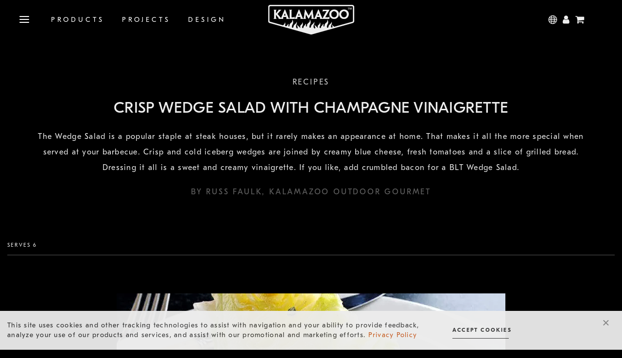

--- FILE ---
content_type: text/html; charset=utf-8
request_url: https://kalamazoogourmet.com/guides-recipes/recipes/crisp-wedge-salad/
body_size: 17132
content:
<script type="text/javascript" src="/Kentico.Resource/Activities/KenticoActivityLogger/Logger.js" async></script>
<!DOCTYPE html>
<html>
<head>
	<meta charset="utf-8" />
	<meta http-equiv="ScreenOrientation" content="autoRotate:disabled">
	<meta name="viewport" content="width=device-width, initial-scale=1.0, maximum-scale=1.0, user-scalable=0" />
	<title>Crisp Wedge Salad  | Recipes | Kalamazoo Outdoor Gourmet</title>
	<meta name="description" content='The Wedge Salad is a popular staple at steak houses, but it rarely makes an appearance at home. That makes it all the...Learn more!' />
	<meta name="keywords" content="" />
	<link rel="canonical" href="https://kalamazoogourmet.com/guides-recipes/recipes/crisp-wedge-salad/" />
	<link rel="preconnect" href="https://aicdqu4q.cdn.imgeng.in/" />
	<!-- Google Tag Manager -->
	<script>
		(function (w, d, s, l, i) {
			w[l] = w[l] || []; w[l].push({
				'gtm.start':
					new Date().getTime(), event: 'gtm.js'
			}); var f = d.getElementsByTagName(s)[0],
				j = d.createElement(s), dl = l != 'dataLayer' ? '&l=' + l : ''; j.async = true; j.src =
					'https://www.googletagmanager.com/gtm.js?id=' + i + dl; f.parentNode.insertBefore(j, f);
		})(window, document, 'script', 'dataLayer', 'GTM-ND87C3');</script>
	<!-- End Google Tag Manager -->
	<script src="https://use.fontawesome.com/3a96458a28.js"></script>
	<link rel="stylesheet" href="https://stackpath.bootstrapcdn.com/bootstrap/4.3.1/css/bootstrap.min.css" integrity="sha384-ggOyR0iXCbMQv3Xipma34MD+dH/1fQ784/j6cY/iJTQUOhcWr7x9JvoRxT2MZw1T" crossorigin="anonymous">
	<script src="https://code.jquery.com/jquery-3.3.1.slim.min.js" integrity="sha384-q8i/X+965DzO0rT7abK41JStQIAqVgRVzpbzo5smXKp4YfRvH+8abtTE1Pi6jizo" crossorigin="anonymous"></script>
	<style type="text/css" rel="stylesheet">
	 img.lazy:not([src]) {
		visibility: hidden;
	  }
</style>

	<link href="/Content/Release/css/v-638996973340000000/kalamazoo.css" rel="stylesheet" />
	
	
	<meta class='swiftype' name='type' data-type='enum' content='Recipe' />
	<meta class='swiftype' name='itemTitle' data-type='enum' content='Crisp Wedge Salad with Champagne Vinaigrette' />
	<meta class='swiftype' name='itemContent' data-type='enum' content='  Russ Faulk, Kalamazoo Outdoor Gourmet' />
	<meta class='swiftype' name='isVideoPresent' data-type='enum' content='False' />
	<meta class='swiftype' name='image' data-type='enum' content='/getmedia/2566a9d7-4db0-4bd0-b2b0-7d3bc08a4d59/wedge-salad-recipe_800_544.jpg' />

	<link rel="apple-touch-icon" sizes="180x180" href="/apple-touch-icon.png" />
	<link rel="icon" type="image/png" sizes="32x32" href="/favicon-32x32.png" />
	<link rel="icon" type="image/png" sizes="16x16" href="/favicon-16x16.png" />
	<link rel="manifest" href="/sitewebmanifest.json" />
	<link rel="preconnect" href="https://fonts.googleapis.com">
	<link rel="preconnect" href="https://fonts.gstatic.com" crossorigin>
	<link href="https://fonts.googleapis.com/css2?family=Inter:ital,opsz,wght@0,14..32,100..900;1,14..32,100..900&display=swap" rel="stylesheet">
	
		<script src='https://www.dwin1.com/19038.js' type='text/javascript' defer='defer'></script>

</head>

<body class="">
	<noscript><iframe src="https://www.googletagmanager.com/ns.html?id=GTM-ND87C3" height="0" width="0" style="display:none;visibility:hidden"></iframe></noscript>
	<div class="wrapper">
		<header class="main-header ">
			<div class="desktop-nav ">
				



<header class="main-header">
	<nav class="main-nav">
		<div class="nav-inner">
			<!-- Left Section -->
			<div class="nav-left">
				<button class="hamburger" aria-label="Menu" aria-expanded="false">
					<span></span><span></span><span></span>
				</button>
				<ul class="nav-links header-shortcut desktop-only">
							<li class="has-subnav"><a data-target="1505" href="">Products</a></li>
							<li class=""><a data-target="2043" href="/design/gallery/kitchens/">Projects</a></li>
							<li class="has-subnav"><a data-target="1515" href="/design/">Design</a></li>

				</ul>
			</div>

			<!-- Center Section -->
			<div class="nav-logo desktop-only">
				<a class="white-logo" href="/"><img src="/Content/Images/kal-logo.svg" alt="Kalamazoo Outdoor Gourmet" /></a>
				<a class="black-logo" href="/"><img src="/Content/Images/new-kog-badge-black-and-white-solid.png" alt="Kalamazoo Outdoor Gourmet black logo" /></a>
			</div>
			<div class="logo-min nav-logo mobile-only">
				<a href="/">
					<svg xmlns="http://www.w3.org/2000/svg" width="115.299" height="14.285" viewBox="0 0 115.299 14.285">
						<g transform="translate(-0.001)"><path d="M3088.782,337.021a7.145,7.145,0,0,1-7.375,7.252,7.131,7.131,0,1,1,.222-14.253,6.859,6.859,0,0,1,7.153,6.983Zm-2.889.114a4.427,4.427,0,1,0-4.414,4.751,4.44,4.44,0,0,0,4.414-4.735Z" transform="translate(-2988.653 -329.989)" fill="#fff" /><path d="M3156.943,337.021a7.145,7.145,0,0,1-7.377,7.252,7.131,7.131,0,1,1,.223-14.253,6.86,6.86,0,0,1,7.154,6.983Zm-2.892.114a4.425,4.425,0,1,0-4.413,4.751,4.439,4.439,0,0,0,4.413-4.735Z" transform="translate(-3041.645 -329.989)" fill="#fff" /><path d="M2721.959,343.927h.147c.4-.01,1.048-.019,2-.019.746,0,1.5.008,2.163.019v-.3c-.759-.054-.544-.647.2-2.471h4.295c.713,1.819.945,2.417.2,2.471v.3c.737-.01,1.568-.019,2.376-.019.948,0,1.583.008,2,.019.413-.01,1.128-.019,1.92-.019s1.681.008,2.21.019v-.292c-.825-.056-.745-.765-.437-3.486.176-1.541.288-2.562.34-3.612h.02c.5,1.12.969,1.989,1.621,3.217.453.819,1.237,2.167,2.314,3.934h.4c1.048-1.713,1.827-3.031,2.279-3.861.686-1.282,1.122-2.076,1.666-3.274h.019c.054,1.031.171,2.065.356,3.584.337,2.742.44,3.449-.4,3.5v.292c.559-.01,1.421-.019,2.262-.019.82,0,1.571.008,2.016.019.4-.01,1.048-.019,2-.019.748,0,1.5.008,2.165.019v-.3c-.759-.054-.545-.647.2-2.471h4.294c.715,1.819.946,2.417.205,2.471v.3c.736-.01,1.566-.019,2.375-.019.948,0,1.164-.01,1.586,0h4.036c1.962,0,4.46.016,6.577.019,0-.879.017-1.829.066-3.089h-.285c-.17.676-.794.87-1.677.87H2768.9v-.048c.626-1.038,1.223-2.024,2.249-3.775l1.225-2.107c1.906-3.242,2.5-4.366,3.066-5.424v-.244H2771.8c-2.077,0-4.189-.009-6.5-.019.016.859.023,1.832.027,3.07h.287c.168-.741.791-.928,1.866-.928h3.846v.047c-.638,1.095-1.328,2.243-2.064,3.534l-1.147,2c-1.837,3.207-2.546,4.433-3.153,5.494-.057.1-.109.19-.231.07-.417-.457-.975-1.749-2.486-5.355l-3.394-8.148h-.451l-3.464,8.143c-2.124,4.967-2.41,5.554-3,5.606v.006c-.672-.049-.785-.66-1.433-5.595L2749.452,330h-.407c-4.288,7.312-4.845,8.271-5.377,9.381h-.026c-.553-1.141-1.092-2.1-5.287-9.381h-.4l-1.089,8.039c-.667,4.934-.806,5.533-1.515,5.587h0c-.58-.056-.862-.654-2.933-5.6l-3.4-8.148h-.448l-3.464,8.143c-2.124,4.967-2.41,5.554-3,5.606h-.147c.015-.853.035-1.625.073-2.812h-.293a.966.966,0,0,1-.465.633,1.9,1.9,0,0,1-1.055.227h-2.645c-.284,0-.353-.079-.353-.343v-5.7c0-4.594.013-5.138.819-5.239v-.306c-.428.009-1.267.019-2.142.019-.9,0-1.8-.009-2.214-.019v.306c.849.1.849.651.849,5.239v2.4c0,4.926.014,5.5-.82,5.589-.58-.056-.862-.654-2.933-5.6l-3.4-8.148h-.448l-3.465,8.143c-1.109,2.592-1.714,3.985-2.126,4.738a.155.155,0,0,1-.271.037c-.458-.479-1.081-1.218-2.035-2.359l-3.247-3.886,2.647-3.047c2.16-2.435,2.58-3.058,3.189-3.122v-.291c-.616.009-1.444.019-2.2.019-.718,0-1.489-.009-2.227-.019v.289c.647.086.347.662-1.585,2.961l-2.125,2.6-.042.006v-1.059c0-3.8.012-4.4.789-4.5v-.3c-.583.009-1.344.019-2.155.019-.93,0-1.7-.009-2.172-.019v.309c.837.114.837.691.837,5.237v2.4c0,4.934,0,5.465-.874,5.586v.3c.4-.01,1.451-.019,2.278-.019s1.524.008,2.169.019v-.292c-.864-.12-.873-.653-.873-4.71v-1.338l.033-.006,2.446,3.07c1.731,2.186,2.316,2.93,1.644,2.991v.284c.858-.01,1.634-.019,2.42-.019.867,0,.725-.01,1.342,0,.4-.01.187,0,1.14,0,.747,0,1.5.008,2.165.019v-.3c-.761-.054-.546-.647.2-2.471h4.294c.713,1.819.946,2.417.2,2.471v.3c.737-.01,1.568-.019,2.375-.019.948,0,1.583.008,2,.019.5-.01,2.242-.019,4.225-.019,1.4,0,2.969.008,4.017.019m-16.354-4.849.012-.054c1.009-2.661,1.286-3.355,1.4-3.771h.025c.109.424.356,1.114,1.334,3.771l.011.054Zm21.639,0,.011-.054c1.008-2.661,1.286-3.355,1.4-3.771h.028c.109.424.356,1.114,1.334,3.771l.012.054Zm29.832,0,.01-.054c1.01-2.661,1.288-3.355,1.4-3.771h.027c.108.424.355,1.114,1.332,3.771l.012.054Z" transform="translate(-2689.874 -329.88)" fill="#fff" /></g>
					</svg>
					
				</a>
			</div>

			<!-- Right Section -->
			<div class="nav-right">
				<ul class="account-nav">
					<li class="desktop-only">
						<button class="country-selector-toggle"><svg viewBox="0 0 15 15" class="nav-globe"><path d="M13.7,10.6c0.5-0.9,0.8-2,0.8-3.1c0-1.1-0.3-2.2-0.8-3.1V4.3h0C12.5,2,10.2,0.5,7.5,0.5c0,0,0,0,0,0s0,0,0,0 c-3.9,0-7,3.1-7,7c0,3.9,3.1,7,7,7C10.2,14.5,12.5,13,13.7,10.6L13.7,10.6L13.7,10.6z M7.5,13.6c-0.7,0-1.5-1.1-1.9-2.8h3.8 C9,12.5,8.2,13.6,7.5,13.6z M5.4,9.8C5.3,9.2,5.3,8.6,5.3,8h4.5c0,0.6-0.1,1.2-0.2,1.8H5.4z M1.5,8h2.9c0,0.6,0.1,1.2,0.2,1.8H1.9 C1.6,9.2,1.5,8.6,1.5,8z M7.5,1.4C7.5,1.4,7.5,1.4,7.5,1.4C7.5,1.4,7.5,1.4,7.5,1.4c0.7,0,1.5,1.1,1.9,2.8H5.6 C6,2.5,6.8,1.4,7.5,1.4z M9.6,5.2C9.7,5.8,9.7,6.4,9.7,7H5.3c0-0.6,0.1-1.2,0.2-1.8H9.6z M10.7,7c0-0.6-0.1-1.2-0.2-1.8h2.6 c0.2,0.6,0.4,1.2,0.4,1.8H10.7z M4.3,7H1.5c0-0.6,0.2-1.2,0.4-1.8h2.6C4.4,5.8,4.3,6.4,4.3,7z M10.7,8h2.9c0,0.6-0.2,1.2-0.4,1.8 h-2.6C10.6,9.2,10.7,8.6,10.7,8z M12.6,4.3h-2.3c-0.2-1-0.6-1.9-1-2.5C10.7,2.2,11.9,3.1,12.6,4.3z M5.7,1.7c-0.4,0.6-0.8,1.5-1,2.5 H2.4C3.1,3.1,4.3,2.2,5.7,1.7z M2.4,10.7h2.3c0.2,1,0.6,1.9,1,2.5C4.3,12.8,3.1,11.9,2.4,10.7z M9.3,13.3c0.4-0.6,0.8-1.5,1-2.5h2.3 C11.9,11.9,10.7,12.8,9.3,13.3z" /></svg>&nbsp;&nbsp;<span class="sr-only">USA</span></button>

					</li>

						<li><a href="/account/login"><span class="fa fa-user"></span>&nbsp;&nbsp;<span class="sr-only">Log In</span></a></li>

						<li><a href="/checkout/cart/"><span class="fa fa-shopping-cart"></span>  <span class="header-cart-count"></span></a></li>
				</ul>
			</div>
		</div>
	</nav>

	<div class="nav-overlay"></div>
	<!-- Slide-in Menu -->


	<nav class="slide-nav">
		<button class="close-btn" id="closeMenu">
			<svg width="50" height="50" viewBox="0 0 95 95" fill="none" xmlns="http://www.w3.org/2000/svg">
				<rect x="36.1213" y="33.1213" width="35" height="3" transform="rotate(45 36.1213 33.1213)" fill="black" />
				<rect x="61.1213" y="35.1213" width="35" height="3" transform="rotate(135 61.1213 35.1213)" fill="black" />
			</svg>
			CLOSE
		</button>

		<div class="back-btns hidden">
			<a class="back-level" href="#"><img src="/Content/Images/back-arrow.png" /></a>
			<span class="level1-menu"><a href="#"></a></span>
			<span class="level2-menu"></span>
		</div>


		<div class="nav-wrapper">
			<!-- Left panel: main menu -->
			<div class="menu-pane main-menu active">
				<div class="mobile-image-wrap mobile-only">
					<a href="" class="nav-image-link"><img alt="" /></a>
				</div>
				<div class="nav-level level-1">
					<ul class="">
								<li class="has-subnav products" data-link="products">
									<a href="" class="open-subnav" data-target="1505"
									   data-image-one="/getmedia/a07fcf6d-0ce8-4e9a-a948-fec6cca3b76e/Kalamazoo-Bridgehampton-NY-0252-(HR)-6677x3756-54a00ea.jpg"
									   data-image-two="/getmedia/9bfa7940-64ae-4a2e-8374-eb9056c269a3/11_05-24_Kalamazoo_HFG_Loading_HFG_0438-1200x1801-44ce3b0.jpg"
									   data-image-three="/getmedia/8d27b4f0-0c2b-45b7-b52b-5ed84391e818/MidCenturyModern-Day-AFPO-GH42-DoorOpen_RGB-3892x5837-1c2026d.jpg"
									   data-image-four=""
									   data-image-one-link=""
									   data-image-two-link="https://kalamazoogourmet.com/products/grills/hybrid-fire-grill/"
									   data-image-three-link="/products/cabinetry-and-refrigeration"
									   data-image-four-link=""
									   data-image-one-text="THE ULTIMATE OUTDOOR KITCHEN"
									   data-image-two-text="HYBRID FIRE GRILL"
									   data-image-three-text="CABINETRY &amp;amp; REFRIGERATION"
									   data-image-four-text=""
									   data-image-layout="ThreeImages">Products</a>
								</li>
								<li class=" projects" data-link="projects">
									<a href="/design/gallery/kitchens/" class="open-subnav" data-target="2043"
									   data-image-one="/getmedia/43ce1316-08e1-4c32-a1f6-f681ee185bc7/Kalamazoo-Tiffs-Cheryl-McIntosh-Photographer-8-2789x1860-b3ae533_1.jpg"
									   data-image-two="/getmedia/c9bd6d63-2719-4f59-b590-e848528d2034/Sag-Harbor_Hamptons_NY-1200x1279-b92225a.jpg"
									   data-image-three="/getmedia/03865a3b-d00a-41ac-b15c-c2fb2eb90077/Saddlebrooke-Ranch-AZ-3451x3533-d41532e.jpg"
									   data-image-four=""
									   data-image-one-link=""
									   data-image-two-link=""
									   data-image-three-link=""
									   data-image-four-link=""
									   data-image-one-text=""
									   data-image-two-text=""
									   data-image-three-text=""
									   data-image-four-text=""
									   data-image-layout="ThreeImages">Projects</a>
								</li>
								<li class="has-subnav cooking" data-link="cooking">
									<a href="/guides-recipes/" class="open-subnav" data-target="2044"
									   data-image-one="/getmedia/7eca2884-7593-4d41-bd89-0e631d4ff528/IMG_2525_6_7_reduced_1.jpg"
									   data-image-two="/getmedia/e90989f5-c347-455a-961b-10041afb9dd4/Untitled-design-(3).png"
									   data-image-three="/getmedia/0f04fca4-e30d-4d89-8f7f-c7cdf20c9943/FH_Kalamazoo_Russ-09-2417x3625-f63fed3.jpg"
									   data-image-four=""
									   data-image-one-link="https://kalamazoogourmet.com/company/chicago-showroom/"
									   data-image-two-link="/genericpage/3c073a46-70c6-4e84-80f1-5c2d9b7c1f05"
									   data-image-three-link="https://kalamazoogourmet.com/culinary-program"
									   data-image-four-link=""
									   data-image-one-text="KALAMAZOO CULINARY CENTER"
									   data-image-two-text="2025 Holiday Recipe Guide&amp;nbsp;"
									   data-image-three-text="CULINARY PROGRAM"
									   data-image-four-text=""
									   data-image-layout="ThreeImages">Cooking</a>
								</li>
								<li class="has-subnav design" data-link="design">
									<a href="/design/" class="open-subnav" data-target="1515"
									   data-image-one="/getmedia/85dee887-c1e2-40f6-bf13-8f52a844377d/day3ext25331_HiRes_rev2-859x1200-4ba8289.jpg"
									   data-image-two=""
									   data-image-three=""
									   data-image-four=""
									   data-image-one-link=""
									   data-image-two-link=""
									   data-image-three-link=""
									   data-image-four-link=""
									   data-image-one-text=""
									   data-image-two-text=""
									   data-image-three-text=""
									   data-image-four-text=""
									   data-image-layout="OneImage">Design</a>
								</li>
								<li class="has-subnav trade" data-link="trade">
									<a href="/trade-resources/" class="open-subnav" data-target="2040"
									   data-image-one="/getmedia/e8b1714d-1a4b-44b0-bae5-6f107c8b16b7/Kalamazoo-Bridgehampton-NY-0252-(HR)-Heights-Adjusted-Cropped-FINAL-6380x3589-c49f58e.jpg"
									   data-image-two="/getmedia/a9df1d7c-0c27-416e-ab3a-34f7f45d3337/RR6_2.jpg"
									   data-image-three="/getmedia/54f977ed-82d9-4a7d-82f1-a2c935e26df5/DSC_2101-1841x2761-6ecdff5_1.jpg"
									   data-image-four=""
									   data-image-one-link="https://kalamazoogourmet.com/trade-partner-benefits/"
									   data-image-two-link="https://kalamazoogourmet.com/events-calendar/"
									   data-image-three-link="https://kalamazoogourmet.com/trade-resources/design-guide/"
									   data-image-four-link=""
									   data-image-one-text="PARTNER BENEFITS"
									   data-image-two-text="EXCLUSIVE EVENTS"
									   data-image-three-text="RESOURCES &amp;amp; GUIDES"
									   data-image-four-text=""
									   data-image-layout="ThreeImages">Trade</a>
								</li>
								<li class=" support" data-link="support">
									<a href="/support/customer-support/" class="open-subnav" data-target="2041"
									   data-image-one="/getmedia/daa82e15-50c7-45d0-bfbe-b1ef4bbdc4da/kalamazoo-process-178-(2).jpg"
									   data-image-two=""
									   data-image-three=""
									   data-image-four=""
									   data-image-one-link=""
									   data-image-two-link=""
									   data-image-three-link=""
									   data-image-four-link=""
									   data-image-one-text=""
									   data-image-two-text=""
									   data-image-three-text=""
									   data-image-four-text=""
									   data-image-layout="OneImage">Support</a>
								</li>
					</ul>
					<ul class="secondary-root">
						<li><a href="/trade-resources/catalog/"><img src="/Content/Images/catalog-icon.png">Download Our Catalog</a></li>
					</ul>
				</div>

				<div class="hidden level-2 nav-level">


<div class="category-dropdown hidden" data-nav-dropdown="1505" data-parent="Products" id="1505">
	<div class="container container-lg">
		<div class="category-links">
			<ul>
						<li class="has-subnav grills">
							<a href="/products/grills/" class="open-subnav" data-target="1506"
							   data-image-one="/getmedia/79a3bf12-69eb-47bf-bc76-a7923e187a7a/Kalamazoo-Yellowstone-Kitchen-2697x4045-39cfc45.jpg"
							   data-image-two="/getmedia/d1f4103a-f78e-4b52-a273-769182fdd4b4/Kalamazoo-Bridgehampton-NY-0104-(HR)-2722x4083-861e587_1.jpg"
							   data-image-three="/getmedia/b855e4f7-a559-4347-b68a-ae17b2f37f85/ContemporaryMountain-Day-GH42-WideGrill_RGB-3581x5371-589b5bc_1.jpg"
							   data-image-four="/getmedia/d4e3cdc2-2488-4d6c-860e-116ef68f8271/0piariv_0piariv-R19-E571-2935x4402-ba37df0.jpg"
							    data-image-one-link="https://kalamazoogourmet.com/products/grills/hybrid-fire-grill/"
								data-image-two-link="https://kalamazoogourmet.com/products/gaucho-grill/"
								data-image-three-link="/products/gas-grill-head"
								data-image-four-link="https://kalamazoogourmet.com/products/shokunin-grill/"
							   data-image-one-text="HYBRID FIRE GRILL"
							   data-image-two-text="GAUCHO GRILL&amp;nbsp;"
							   data-image-three-text="ECHO GAS GRILL&amp;nbsp;"
							   data-image-four-text="SHOKUNIN GRILL&amp;nbsp;" 
							   data-image-layout="FourImages">Grills</a>
						</li>
						<li class=" pizza-ovens">
							<a href="/products/pizza-ovens/" class="open-subnav" data-target="1507"
							   data-image-one="/getmedia/a8dae6cc-f8af-4fca-96a6-0df9827ff237/Arcadia_charcoal_panel_mid-distance_040_Whole-5652x3179-f933af5.jpg"
							   data-image-two="/getmedia/585e2703-9ed8-4777-b0fb-39a2081b8da8/11_05-24_Kalamazoo_AFPO_Panzanella_0254-4214x6321-dae0adf.png"
							   data-image-three="/getmedia/f60ca173-a232-4207-92fe-12395d1dbff5/FH_KALAMAZOO_PALOALTO_22_COLOR-8747-Edit-2340x3510-427cf28.jpg"
							   data-image-four=""
							    data-image-one-link=""
								data-image-two-link=""
								data-image-three-link=""
								data-image-four-link=""
							   data-image-one-text=""
							   data-image-two-text=""
							   data-image-three-text=""
							   data-image-four-text="" 
							   data-image-layout="ThreeImages">Pizza Ovens</a>
						</li>
						<li class=" gravity-smokers">
							<a href="/products/smoker-cabinets/" class="open-subnav" data-target="1508"
							   data-image-one=""
							   data-image-two=""
							   data-image-three=""
							   data-image-four=""
							    data-image-one-link=""
								data-image-two-link=""
								data-image-three-link=""
								data-image-four-link=""
							   data-image-one-text=""
							   data-image-two-text=""
							   data-image-three-text=""
							   data-image-four-text="" 
							   data-image-layout="NoImage">Gravity Smokers</a>
						</li>
						<li class=" cabinetry---refrigeration">
							<a href="/products/cabinetry-and-refrigeration/" class="open-subnav" data-target="1509"
							   data-image-one=""
							   data-image-two=""
							   data-image-three=""
							   data-image-four=""
							    data-image-one-link=""
								data-image-two-link=""
								data-image-three-link=""
								data-image-four-link=""
							   data-image-one-text=""
							   data-image-two-text=""
							   data-image-three-text=""
							   data-image-four-text="" 
							   data-image-layout="NoImage">Cabinetry &amp; Refrigeration</a>
						</li>
						<li class=" warming">
							<a href="/products/warming/" class="open-subnav" data-target="1510"
							   data-image-one=""
							   data-image-two=""
							   data-image-three=""
							   data-image-four=""
							    data-image-one-link=""
								data-image-two-link=""
								data-image-three-link=""
								data-image-four-link=""
							   data-image-one-text=""
							   data-image-two-text=""
							   data-image-three-text=""
							   data-image-four-text="" 
							   data-image-layout="NoImage">Warming</a>
						</li>
						<li class=" cooktops">
							<a href="/products/cooktops/" class="open-subnav" data-target="1511"
							   data-image-one=""
							   data-image-two=""
							   data-image-three=""
							   data-image-four=""
							    data-image-one-link=""
								data-image-two-link=""
								data-image-three-link=""
								data-image-four-link=""
							   data-image-one-text=""
							   data-image-two-text=""
							   data-image-three-text=""
							   data-image-four-text="" 
							   data-image-layout="NoImage">Cooktops</a>
						</li>
						<li class=" custom-grilling-surfaces">
							<a href="/products/custom-grill-surfaces/" class="open-subnav" data-target="1513"
							   data-image-one=""
							   data-image-two=""
							   data-image-three=""
							   data-image-four=""
							    data-image-one-link=""
								data-image-two-link=""
								data-image-three-link=""
								data-image-four-link=""
							   data-image-one-text=""
							   data-image-two-text=""
							   data-image-three-text=""
							   data-image-four-text="" 
							   data-image-layout="NoImage">Custom Grilling Surfaces</a>
						</li>
						<li class=" accessories---charcoal">
							<a href="/products/accessories/" class="open-subnav" data-target="1514"
							   data-image-one=""
							   data-image-two=""
							   data-image-three=""
							   data-image-four=""
							    data-image-one-link=""
								data-image-two-link=""
								data-image-three-link=""
								data-image-four-link=""
							   data-image-one-text=""
							   data-image-two-text=""
							   data-image-three-text=""
							   data-image-four-text="" 
							   data-image-layout="NoImage">Accessories &amp; Charcoal</a>
						</li>
						<li class=" holiday-gift-guide">
							<a href="/holiday-gift-guide/" class="open-subnav" data-target="1637"
							   data-image-one=""
							   data-image-two=""
							   data-image-three=""
							   data-image-four=""
							    data-image-one-link=""
								data-image-two-link=""
								data-image-three-link=""
								data-image-four-link=""
							   data-image-one-text=""
							   data-image-two-text=""
							   data-image-three-text=""
							   data-image-four-text="" 
							   data-image-layout="NoImage">Holiday Gift Guide</a>
						</li>

			</ul>			
		</div>

	</div>
</div>

<div class="category-dropdown hidden" data-nav-dropdown="2043" data-parent="Projects" id="2043">
	<div class="container container-lg">
		<div class="category-links">
			<ul>

			</ul>			
		</div>

	</div>
</div>

<div class="category-dropdown hidden" data-nav-dropdown="2044" data-parent="Cooking" id="2044">
	<div class="container container-lg">
		<div class="category-links">
			<ul>
						<li class=" culinary-experiences">
							<a href="/culinary-program/" class="open-subnav" data-target="2047"
							   data-image-one=""
							   data-image-two=""
							   data-image-three=""
							   data-image-four=""
							    data-image-one-link=""
								data-image-two-link=""
								data-image-three-link=""
								data-image-four-link=""
							   data-image-one-text=""
							   data-image-two-text=""
							   data-image-three-text=""
							   data-image-four-text="" 
							   data-image-layout="NoImage">Culinary Experiences</a>
						</li>
						<li class=" recipes">
							<a href="/guides-recipes/recipes/" class="open-subnav" data-target="1524"
							   data-image-one=""
							   data-image-two=""
							   data-image-three=""
							   data-image-four=""
							    data-image-one-link=""
								data-image-two-link=""
								data-image-three-link=""
								data-image-four-link=""
							   data-image-one-text=""
							   data-image-two-text=""
							   data-image-three-text=""
							   data-image-four-text="" 
							   data-image-layout="NoImage">Recipes</a>
						</li>
						<li class=" guides">
							<a href="/tipsandguides/" class="open-subnav" data-target="1523"
							   data-image-one=""
							   data-image-two=""
							   data-image-three=""
							   data-image-four=""
							    data-image-one-link=""
								data-image-two-link=""
								data-image-three-link=""
								data-image-four-link=""
							   data-image-one-text=""
							   data-image-two-text=""
							   data-image-three-text=""
							   data-image-four-text="" 
							   data-image-layout="NoImage">Guides</a>
						</li>
						<li class=" seasonal-menus">
							<a href="/guides-recipes/menus/" class="open-subnav" data-target="1525"
							   data-image-one=""
							   data-image-two=""
							   data-image-three=""
							   data-image-four=""
							    data-image-one-link=""
								data-image-two-link=""
								data-image-three-link=""
								data-image-four-link=""
							   data-image-one-text=""
							   data-image-two-text=""
							   data-image-three-text=""
							   data-image-four-text="" 
							   data-image-layout="NoImage">Seasonal Menus</a>
						</li>
						<li class=" video-library">
							<a href="/video-library/" class="open-subnav" data-target="1624"
							   data-image-one=""
							   data-image-two=""
							   data-image-three=""
							   data-image-four=""
							    data-image-one-link=""
								data-image-two-link=""
								data-image-three-link=""
								data-image-four-link=""
							   data-image-one-text=""
							   data-image-two-text=""
							   data-image-three-text=""
							   data-image-four-text="" 
							   data-image-layout="NoImage">Video Library</a>
						</li>

			</ul>			
		</div>

	</div>
</div>

<div class="category-dropdown hidden" data-nav-dropdown="1515" data-parent="Design" id="1515">
	<div class="container container-lg">
		<div class="category-links">
			<ul>
						<li class=" design-services">
							<a href="/design/design-support/" class="open-subnav" data-target="1519"
							   data-image-one=""
							   data-image-two=""
							   data-image-three=""
							   data-image-four=""
							    data-image-one-link=""
								data-image-two-link=""
								data-image-three-link=""
								data-image-four-link=""
							   data-image-one-text=""
							   data-image-two-text=""
							   data-image-three-text=""
							   data-image-four-text="" 
							   data-image-layout="NoImage">Design Services</a>
						</li>
						<li class=" design-guides">
							<a href="/design-guides-and-tips/" class="open-subnav" data-target="1518"
							   data-image-one=""
							   data-image-two=""
							   data-image-three=""
							   data-image-four=""
							    data-image-one-link=""
								data-image-two-link=""
								data-image-three-link=""
								data-image-four-link=""
							   data-image-one-text=""
							   data-image-two-text=""
							   data-image-three-text=""
							   data-image-four-text="" 
							   data-image-layout="NoImage">Design Guides</a>
						</li>

			</ul>			
		</div>

	</div>
</div>

<div class="category-dropdown hidden" data-nav-dropdown="2040" data-parent="Trade" id="2040">
	<div class="container container-lg">
		<div class="category-links">
			<ul>
						<li class=" trade-program">
							<a href="/trade-partner-benefits/" class="open-subnav" data-target="2048"
							   data-image-one=""
							   data-image-two=""
							   data-image-three=""
							   data-image-four=""
							    data-image-one-link=""
								data-image-two-link=""
								data-image-three-link=""
								data-image-four-link=""
							   data-image-one-text=""
							   data-image-two-text=""
							   data-image-three-text=""
							   data-image-four-text="" 
							   data-image-layout="NoImage">Trade Program</a>
						</li>
						<li class=" design-support">
							<a href="/design-concierge/" class="open-subnav" data-target="2063"
							   data-image-one=""
							   data-image-two=""
							   data-image-three=""
							   data-image-four=""
							    data-image-one-link=""
								data-image-two-link=""
								data-image-three-link=""
								data-image-four-link=""
							   data-image-one-text=""
							   data-image-two-text=""
							   data-image-three-text=""
							   data-image-four-text="" 
							   data-image-layout="NoImage">Design Support</a>
						</li>
						<li class=" design-guides">
							<a href="/trade-resources/design-guide/" class="open-subnav" data-target="2052"
							   data-image-one=""
							   data-image-two=""
							   data-image-three=""
							   data-image-four=""
							    data-image-one-link=""
								data-image-two-link=""
								data-image-three-link=""
								data-image-four-link=""
							   data-image-one-text=""
							   data-image-two-text=""
							   data-image-three-text=""
							   data-image-four-text="" 
							   data-image-layout="NoImage">Design Guides</a>
						</li>
						<li class=" cad---specification-library">
							<a href="/trade-resource-library-na/" class="open-subnav" data-target="2049"
							   data-image-one=""
							   data-image-two=""
							   data-image-three=""
							   data-image-four=""
							    data-image-one-link=""
								data-image-two-link=""
								data-image-three-link=""
								data-image-four-link=""
							   data-image-one-text=""
							   data-image-two-text=""
							   data-image-three-text=""
							   data-image-four-text="" 
							   data-image-layout="NoImage">CAD &amp; Specification Library</a>
						</li>
						<li class=" events-calendar">
							<a href="/events-calendar/" class="open-subnav" data-target="2051"
							   data-image-one=""
							   data-image-two=""
							   data-image-three=""
							   data-image-four=""
							    data-image-one-link=""
								data-image-two-link=""
								data-image-three-link=""
								data-image-four-link=""
							   data-image-one-text=""
							   data-image-two-text=""
							   data-image-three-text=""
							   data-image-four-text="" 
							   data-image-layout="NoImage">Events Calendar</a>
						</li>
						<li class=" specifications-package-builder-">
							<a href="/specificationspackagelanding/" class="open-subnav" data-target="2064"
							   data-image-one=""
							   data-image-two=""
							   data-image-three=""
							   data-image-four=""
							    data-image-one-link=""
								data-image-two-link=""
								data-image-three-link=""
								data-image-four-link=""
							   data-image-one-text=""
							   data-image-two-text=""
							   data-image-three-text=""
							   data-image-four-text="" 
							   data-image-layout="NoImage">Specifications Package Builder </a>
						</li>
						<li class=" education">
							<a href="/education-and-training/" class="open-subnav" data-target="2068"
							   data-image-one=""
							   data-image-two=""
							   data-image-three=""
							   data-image-four=""
							    data-image-one-link=""
								data-image-two-link=""
								data-image-three-link=""
								data-image-four-link=""
							   data-image-one-text=""
							   data-image-two-text=""
							   data-image-three-text=""
							   data-image-four-text="" 
							   data-image-layout="NoImage">Education</a>
						</li>

			</ul>			
		</div>

	</div>
</div>

<div class="category-dropdown hidden" data-nav-dropdown="2041" data-parent="Support" id="2041">
	<div class="container container-lg">
		<div class="category-links">
			<ul>

			</ul>			
		</div>

	</div>
</div>

				</div>
				<div class="hidden level-3 nav-level">


<div class="category-dropdown hidden" data-nav-dropdown="1506" data-parent="Grills" id="1506">
	<div class="container container-lg">
		<div class="category-links">
			<ul>
						<li class=" hybrid-fire-grill">
							<a href="/products/hybrid-fire-grill/" class="open-subnav" data-target="2036"
							   data-image-one=""
							   data-image-two=""
							   data-image-three=""
							   data-image-four=""
							    data-image-one-link=""
								data-image-two-link=""
								data-image-three-link=""
								data-image-four-link=""
							   data-image-one-text=""
							   data-image-two-text=""
							   data-image-three-text=""
							   data-image-four-text="" 
							   data-image-layout="NoImage">Hybrid Fire grill</a>
						</li>
						<li class=" gaucho-grill">
							<a href="/products/gaucho-grill/" class="open-subnav" data-target="2037"
							   data-image-one=""
							   data-image-two=""
							   data-image-three=""
							   data-image-four=""
							    data-image-one-link=""
								data-image-two-link=""
								data-image-three-link=""
								data-image-four-link=""
							   data-image-one-text=""
							   data-image-two-text=""
							   data-image-three-text=""
							   data-image-four-text="" 
							   data-image-layout="NoImage">Gaucho Grill</a>
						</li>
						<li class=" echo-grill">
							<a href="/products/gas-grill-head/" class="open-subnav" data-target="2038"
							   data-image-one=""
							   data-image-two=""
							   data-image-three=""
							   data-image-four=""
							    data-image-one-link=""
								data-image-two-link=""
								data-image-three-link=""
								data-image-four-link=""
							   data-image-one-text=""
							   data-image-two-text=""
							   data-image-three-text=""
							   data-image-four-text="" 
							   data-image-layout="NoImage">Echo Grill</a>
						</li>
						<li class=" shokunin-kamado-grill">
							<a href="/products/shokunin-grill/" class="open-subnav" data-target="2039"
							   data-image-one=""
							   data-image-two=""
							   data-image-three=""
							   data-image-four=""
							    data-image-one-link=""
								data-image-two-link=""
								data-image-three-link=""
								data-image-four-link=""
							   data-image-one-text=""
							   data-image-two-text=""
							   data-image-three-text=""
							   data-image-four-text="" 
							   data-image-layout="NoImage">Shokunin Kamado Grill</a>
						</li>

			</ul>			
		</div>

	</div>
</div>

<div class="category-dropdown hidden" data-nav-dropdown="1507" data-parent="Pizza Ovens" id="1507">
	<div class="container container-lg">
		<div class="category-links">
			<ul>

			</ul>			
		</div>

	</div>
</div>

<div class="category-dropdown hidden" data-nav-dropdown="1508" data-parent="Gravity Smokers" id="1508">
	<div class="container container-lg">
		<div class="category-links">
			<ul>

			</ul>			
		</div>

	</div>
</div>

<div class="category-dropdown hidden" data-nav-dropdown="1509" data-parent="Cabinetry &amp; Refrigeration" id="1509">
	<div class="container container-lg">
		<div class="category-links">
			<ul>

			</ul>			
		</div>

	</div>
</div>

<div class="category-dropdown hidden" data-nav-dropdown="1510" data-parent="Warming" id="1510">
	<div class="container container-lg">
		<div class="category-links">
			<ul>

			</ul>			
		</div>

	</div>
</div>

<div class="category-dropdown hidden" data-nav-dropdown="1511" data-parent="Cooktops" id="1511">
	<div class="container container-lg">
		<div class="category-links">
			<ul>

			</ul>			
		</div>

	</div>
</div>

<div class="category-dropdown hidden" data-nav-dropdown="1513" data-parent="Custom Grilling Surfaces" id="1513">
	<div class="container container-lg">
		<div class="category-links">
			<ul>

			</ul>			
		</div>

	</div>
</div>

<div class="category-dropdown hidden" data-nav-dropdown="1514" data-parent="Accessories &amp; Charcoal" id="1514">
	<div class="container container-lg">
		<div class="category-links">
			<ul>

			</ul>			
		</div>

	</div>
</div>

<div class="category-dropdown hidden" data-nav-dropdown="1637" data-parent="Holiday Gift Guide" id="1637">
	<div class="container container-lg">
		<div class="category-links">
			<ul>

			</ul>			
		</div>

	</div>
</div>

<div class="category-dropdown hidden" data-nav-dropdown="2047" data-parent="Culinary Experiences" id="2047">
	<div class="container container-lg">
		<div class="category-links">
			<ul>

			</ul>			
		</div>

	</div>
</div>

<div class="category-dropdown hidden" data-nav-dropdown="1524" data-parent="Recipes" id="1524">
	<div class="container container-lg">
		<div class="category-links">
			<ul>

			</ul>			
		</div>

	</div>
</div>

<div class="category-dropdown hidden" data-nav-dropdown="1523" data-parent="Guides" id="1523">
	<div class="container container-lg">
		<div class="category-links">
			<ul>

			</ul>			
		</div>

	</div>
</div>

<div class="category-dropdown hidden" data-nav-dropdown="1525" data-parent="Seasonal Menus" id="1525">
	<div class="container container-lg">
		<div class="category-links">
			<ul>

			</ul>			
		</div>

	</div>
</div>

<div class="category-dropdown hidden" data-nav-dropdown="1624" data-parent="Video Library" id="1624">
	<div class="container container-lg">
		<div class="category-links">
			<ul>

			</ul>			
		</div>

	</div>
</div>

<div class="category-dropdown hidden" data-nav-dropdown="1519" data-parent="Design Services" id="1519">
	<div class="container container-lg">
		<div class="category-links">
			<ul>

			</ul>			
		</div>

	</div>
</div>

<div class="category-dropdown hidden" data-nav-dropdown="1518" data-parent="Design Guides" id="1518">
	<div class="container container-lg">
		<div class="category-links">
			<ul>

			</ul>			
		</div>

	</div>
</div>

<div class="category-dropdown hidden" data-nav-dropdown="2048" data-parent="Trade Program" id="2048">
	<div class="container container-lg">
		<div class="category-links">
			<ul>

			</ul>			
		</div>

	</div>
</div>

<div class="category-dropdown hidden" data-nav-dropdown="2063" data-parent="Design Support" id="2063">
	<div class="container container-lg">
		<div class="category-links">
			<ul>

			</ul>			
		</div>

	</div>
</div>

<div class="category-dropdown hidden" data-nav-dropdown="2052" data-parent="Design Guides" id="2052">
	<div class="container container-lg">
		<div class="category-links">
			<ul>

			</ul>			
		</div>

	</div>
</div>

<div class="category-dropdown hidden" data-nav-dropdown="2049" data-parent="CAD &amp; Specification Library" id="2049">
	<div class="container container-lg">
		<div class="category-links">
			<ul>

			</ul>			
		</div>

	</div>
</div>

<div class="category-dropdown hidden" data-nav-dropdown="2051" data-parent="Events Calendar" id="2051">
	<div class="container container-lg">
		<div class="category-links">
			<ul>

			</ul>			
		</div>

	</div>
</div>

<div class="category-dropdown hidden" data-nav-dropdown="2064" data-parent="Specifications Package Builder " id="2064">
	<div class="container container-lg">
		<div class="category-links">
			<ul>

			</ul>			
		</div>

	</div>
</div>

<div class="category-dropdown hidden" data-nav-dropdown="2068" data-parent="Education" id="2068">
	<div class="container container-lg">
		<div class="category-links">
			<ul>

			</ul>			
		</div>

	</div>
</div>				</div>

				<ul class="secondary-menu">
					<li>
						<button class="search-toggle">
							<svg xmlns="http://www.w3.org/2000/svg" version="1.1" viewBox="0 0 144 144">
								<defs>
									<style>
										.cls-1 {
											fill: #231f20;
										}
									</style>
								</defs>
								<!-- Generator: Adobe Illustrator 28.7.1, SVG Export Plug-In . SVG Version: 1.2.0 Build 142)  -->
								<g>
									<g id="Layer_1">
										<g>
											<path class="cls-1" d="M59.34,118.68C26.62,118.68,0,92.06,0,59.34S26.62,0,59.34,0s59.34,26.62,59.34,59.34-26.62,59.34-59.34,59.34ZM59.34,8.96c-27.78,0-50.38,22.6-50.38,50.38s22.6,50.38,50.38,50.38,50.38-22.6,50.38-50.38S87.12,8.96,59.34,8.96Z" />
											<path class="cls-1" d="M139.52,144c-1.15,0-2.29-.44-3.17-1.31l-41.39-41.39c-1.75-1.75-1.75-4.58,0-6.33,1.75-1.75,4.58-1.75,6.33,0l41.39,41.39c1.75,1.75,1.75,4.58,0,6.33-.87.87-2.02,1.31-3.17,1.31Z" />
										</g>
									</g>
								</g>
							</svg>							Search
						</button>
					</li>
					<li>
						<a href="/contactus">
							<svg xmlns="http://www.w3.org/2000/svg" version="1.1" viewBox="0 0 144 144">
								<defs>
									<style>
										.cls-1 {
											fill: #231f20;
										}
									</style>
								</defs>
								<!-- Generator: Adobe Illustrator 28.7.1, SVG Export Plug-In . SVG Version: 1.2.0 Build 142)  -->
								<g>
									<g id="Layer_1">
										<g>
											<path class="cls-1" d="M129.61,122.96H14.39c-7.94,0-14.39-6.46-14.39-14.39V35.43c0-7.94,6.46-14.39,14.39-14.39h115.21c7.94,0,14.39,6.46,14.39,14.39v73.13c0,7.94-6.46,14.39-14.39,14.39ZM14.39,29.1c-3.49,0-6.33,2.84-6.33,6.33v73.13c0,3.49,2.84,6.33,6.33,6.33h115.21c3.49,0,6.33-2.84,6.33-6.33V35.43c0-3.49-2.84-6.33-6.33-6.33H14.39Z" />
											<rect class="cls-1" x="31.86" y="15.91" width="8.06" height="80.31" transform="translate(-29.32 42.69) rotate(-45.79)" />
											<path class="cls-1" d="M72,91.12c-3.69,0-7.37-1.4-10.18-4.21l5.7-5.7c2.47,2.47,6.49,2.47,8.96,0l5.7,5.7c-2.81,2.81-6.49,4.21-10.18,4.21Z" />
											<rect class="cls-1" x="67.95" y="52.03" width="80.31" height="8.06" transform="translate(-8.48 91.26) rotate(-44.21)" />
											<rect class="cls-1" x="-1.2" y="90.57" width="63.07" height="8.06" transform="translate(-56.17 45.75) rotate(-42.77)" />
											<rect class="cls-1" x="109.63" y="63.06" width="8.06" height="63.07" transform="translate(-32.96 113.81) rotate(-47.24)" />
										</g>
									</g>
								</g>
							</svg>
							Contact Us
						</a>
					</li>
					<li>
						<a href="/company/dealer-locator/">
							<svg xmlns="http://www.w3.org/2000/svg" version="1.1" viewBox="0 0 144 144">
								<defs>
									<style>
										.cls-1 {
											fill: #231f20;
										}
									</style>
								</defs>
								<!-- Generator: Adobe Illustrator 28.7.1, SVG Export Plug-In . SVG Version: 1.2.0 Build 142)  -->
								<g>
									<g id="Layer_1">
										<g>
											<path class="cls-1" d="M72,29.32c13.18,0,23.9,10.72,23.9,23.9s-10.72,23.9-23.9,23.9-23.9-10.72-23.9-23.9,10.72-23.9,23.9-23.9M72,21.84c-17.33,0-31.39,14.05-31.39,31.39s14.05,31.39,31.39,31.39,31.39-14.05,31.39-31.39-14.05-31.39-31.39-31.39h0Z" />
											<path class="cls-1" d="M72,7.48c25.22,0,45.74,20.52,45.74,45.74,0,10.94-7.9,29.78-21.66,51.69-5.4,8.6-11.2,16.8-16.32,23.09-4.47,5.49-6.79,7.53-7.79,8.26-1.01-.71-3.37-2.73-7.9-8.27-5.1-6.24-10.89-14.44-16.29-23.08-13.67-21.86-21.52-40.7-21.52-51.7,0-25.22,20.52-45.74,45.74-45.74M72,0C42.65,0,18.78,23.88,18.78,53.22c0,16.93,14.19,42.14,22.66,55.67,5.57,8.9,11.55,17.37,16.84,23.84,8.5,10.4,11.54,11.27,13.72,11.27s5.09-.87,13.56-11.27c5.31-6.52,11.29-14.98,16.85-23.83,8.52-13.56,22.81-38.82,22.81-55.67C125.22,23.88,101.35,0,72,0h0Z" />
										</g>
									</g>
								</g>
							</svg>							Locate a Showroom
						</a>
					</li>
					<li class="mobile-only">
						<button class="country-selector-toggle">
							<svg xmlns="http://www.w3.org/2000/svg" version="1.1" viewBox="0 0 144 144">
								<defs>
									<style>
										.cls-1 {
											fill: #231f20;
										}
									</style>
								</defs>
								<!-- Generator: Adobe Illustrator 28.7.1, SVG Export Plug-In . SVG Version: 1.2.0 Build 142)  -->
								<g>
									<g id="Layer_1">
										<g>
											<path class="cls-1" d="M72,144C32.3,144,0,111.7,0,72S32.3,0,72,0s72,32.3,72,72-32.3,72-72,72ZM72,7.94C36.68,7.94,7.94,36.68,7.94,72s28.73,64.06,64.06,64.06,64.06-28.73,64.06-64.06S107.32,7.94,72,7.94Z" />
											<path class="cls-1" d="M72,144c-8.7,0-16.54-7.98-22.08-22.48-5.07-13.29-7.87-30.88-7.87-49.52s2.79-36.23,7.87-49.52C55.46,7.98,63.3,0,72,0s16.54,7.98,22.08,22.48c5.07,13.29,7.87,30.88,7.87,49.52s-2.79,36.23-7.87,49.52c-5.54,14.5-13.38,22.48-22.08,22.48ZM72,7.94c-5.02,0-10.5,6.49-14.66,17.37-4.74,12.41-7.35,28.99-7.35,46.69s2.61,34.28,7.35,46.69c4.15,10.88,9.63,17.37,14.66,17.37s10.5-6.49,14.66-17.37c4.74-12.41,7.35-28.99,7.35-46.69s-2.61-34.28-7.35-46.69c-4.15-10.88-9.63-17.37-14.66-17.37Z" />
											<rect class="cls-1" x="3.97" y="68.03" width="136.06" height="7.94" />
											<rect class="cls-1" x="10.61" y="38.7" width="122.79" height="7.94" />
											<rect class="cls-1" x="10.6" y="97.36" width="122.79" height="7.94" />
										</g>
									</g>
								</g>
							</svg>&nbsp;USA
						</button>
					</li>
				</ul>
			</div>

			<!-- Right panel: image panel -->
			<div class="image-pane desktop-only" id="image-pane">
				<div class="image-section">
					<div class="image-wrapper one-image-wrapper">
						<div>
							<a href="" class="nav-image-link"><img class="image-one"  alt="image1"></a>
							<span></span>
						</div>
					</div>

					<div class="image-wrapper three-image-wrapper">
						<div class="top-row-wrapper">
							<a href="" class="nav-image-link"><img class="image-one"  alt="image1"></a>
							<span></span>

						</div>
						<div class="bottom-row-wrapper">
							<div>
								<a href="" class="nav-image-link"><img class="image-two"  alt="image2" /></a>
								<span></span>
							</div>
							<div>
								<a href="" class="nav-image-link"><img class="image-three"  alt="image3" /></a>
								<span></span>
							</div>
						</div>
					</div>

					<div class="image-wrapper four-image-wrapper">
						<div>
							<a href="" class="nav-image-link"><img class="image-one"  alt="image1"></a>
							<span></span>

						</div>
						<div>
							<a href="" class="nav-image-link"><img class="image-two"  alt="image2"></a>
							<span></span>

						</div>
						<div>
							<a href="" class="nav-image-link"><img class="image-three"  alt="image3"></a>
							<span></span>

						</div>
						<div>
							<a href="" class="nav-image-link"><img class="image-four"  alt="image4"></a>
							<span></span>

						</div>
					</div>
				</div>

			</div>
		</div>
	</nav>

</header>




			</div>
			<div class="site-search nav-search">
	<button type="button" class="close" aria-label="Close"><img src="/Content/Images/close-black.svg" alt="black x icon"></button>
	<div class="form-group">
		<input type="text" placeholder="Search..."/>
		<a class="search-submit" href="/search"><img src="/Content/Images/search-orange.svg" alt="orange search icon" /></a>
	</div>
	<div class="search-results">
		<div class="spinner large d-none"></div>
		<div class="no-results d-none">
			<span class="fa fa-exclamation-circle"></span> No Results Found
		</div>
		<div class="search-result template">
			<div class="image">
			</div>
			<a href=""></a>
			<div class="search-result-content">
				<h5></h5>
				<h4></h4>
				<p></p>
			</div>
		</div>
	</div>
	<div class="search-footer">
		<div>
			<p>Can’t find what you’re looking for?</p>
			<a href="/contactus/">Contact Us</a>
		</div>
		<a class="btn btn-secondary" href="/search">All Results</a>
	</div>
</div>
			
<div class="country-selector-search cs-nav-search">
	<button type="button" class="close" aria-label="Close"><img src="/Content/Images/close-black.svg" alt="black x icon"></button>

	<div class="headline">Choose your country</div>
	<div class="currentCountry">
		<img src="/Content/Images/country-picker-black.svg" alt="black world icon" />&nbsp;<span>United States</span>
	</div>

	<div class="form-group">
		<input type="text" placeholder="Search..." />
		<button type="button" class="search-submit"><img src="/Content/Images/search-orange.svg" alt="orange search icon" /></button>
	</div>
	<div class="search-results">
		<div class="spinner large d-none"></div>
		<div class="no-results d-none">
			<span class="fa fa-exclamation-circle"></span> No Results Found
		</div>
		<div class="search-result template">
			<a href="#">
				<div class="search-result-content">
					<h5></h5>
				</div>
			</a>
		</div>
	</div>
</div>
		</header>
		<div class="main-content ">
			




<div class="recipe-details-wrapper">
	<div class="section">
		<div class="container">
			<div class="page-intro">
				<span class="sub-heading"><a href="/guides-recipes/recipes">Recipes</a></span>
				<h1>Crisp Wedge Salad with Champagne Vinaigrette</h1>
				<p><p>The Wedge Salad is a popular staple at steak houses, but it rarely makes an appearance at home. That makes it all the more special when served at your barbecue. Crisp and cold iceberg wedges are joined by creamy blue cheese, fresh tomatoes and a slice of grilled bread. Dressing it all is a sweet and creamy vinaigrette. If you like, add crumbled bacon for a BLT Wedge Salad.</p>
</p>
				<span class="author">By   Russ Faulk, Kalamazoo Outdoor Gourmet</span>
			</div>
			<div class="recipe-info">
					<span>Serves 6</span>
								<hr />
			</div>
		</div>
	</div>
		<div class="section half-dark">
			<div class="container">
				<div class="recipe-image">
					<img src="https://aicdqu4q.cdn.imgeng.in/getmedia/2566a9d7-4db0-4bd0-b2b0-7d3bc08a4d59/wedge-salad-recipe_800_544.jpg" alt="Image of Crisp Wedge Salad with Champagne Vinaigrette" />
				</div>
			</div>
		</div>
	<div class="section light">
		<div class="container">
			<div class="recipe-details">
				<div class="row">
					<div class="col-md">
						<span class="desktop-only">Ingredients</span>
					</div>
					<div class="col-md">
						<span class="desktop-only">Directions</span>
					</div>
					<button onclick="window.print()" class="btn btn-primary btn-print" href="#" target="_blank" data-button-text="PRINT RECIPE">Print Recipe</button>
				</div>
				<hr class="desktop-only" />
				<div class="row">
					<div class="col-md ingredients">
						<span class="mobile-only section-title">Ingredients</span>
						<ul>
	<li>2 tablespoons extra virgin olive oil, plus more for grilling the bread</li>
	<li>2 tablespoons Champagne vinegar</li>
	<li>2 tablespoons light brown sugar</li>
	<li>1 tablespoon mayonnaise</li>
	<li>6 thin slices country bread</li>
	<li>Fine sea salt</li>
	<li>1 head iceberg lettuce, cold</li>
	<li>1 pint grape tomatoes, sliced</li>
	<li>3 to 4 ounces good quality blue cheese, crumbled (I use Maytag)</li>
</ul>

					</div>
					<div class="col-md">
						<span class="mobile-only section-title">Directions</span>
						<p>Prepare the grill for <a href="/guides-recipes/guides-tips/direct-grilling-versus-indirect-grilling">direct grilling</a> over a medium-hot fire. &nbsp;</p>

<p>Whisk together the first three ingredients until the mixture emulsifies and the sugar is dissolved. Whisk in the mayonnaise. Cover and refrigerate until use.</p>

<p>Brush the bread slices with olive oil on one side. Season with sea salt. Grill the oiled side of the bread until nicely marked but still soft, about 2 minutes per side.</p>

<p>Slice the head of lettuce into six wedges. Rinse clean and pat dry. Remove the core from the base of each wedge.</p>

<p>Plate each salad by first laying down a slice of grilled bread. Add a wedge on top. Sprinkle with tomato slices and blue cheese. Re-whisk the dressing and drizzle it over the top. Serve immediately while still cold.</p>

					</div>
				</div>
			</div>
		</div>
	</div>

</div>
		</div>
		<footer>
			<div class="container">
				<div class="top-nav row">
					<nav class="footer-nav col">

							<div class="nav-wrapper">
								<h4>Company</h4>
									<ul>
			<li>
				<a href="/company/about-us/">About Us</a>
			</li>
			<li>
				<a href="/contactus/">Contact Us</a>
			</li>
			<li>
				<a href="/company/chicago-showroom/">Chicago Showroom</a>
			</li>
			<li>
				<a href="/company/grillmaster/">Grillmaster</a>
			</li>
			<li>
				<a href="/company/press//">Press</a>
			</li>
			<li>
				<a href="/company/careers/">Careers</a>
			</li>
			<li>
				<a href="/articles/">Articles</a>
			</li>
	</ul>

							</div>
							<div class="nav-wrapper">
								<h4>Care</h4>
									<ul>
			<li>
				<a href="/care/winterization/">Winterization</a>
			</li>
			<li>
				<a href="/care/hybrid-fire-grill/">Hybrid Fire Grill</a>
			</li>
			<li>
				<a href="/care/gaucho-grill/">Gaucho Grill</a>
			</li>
			<li>
				<a href="https://kalamazoogourmet.com/gasgrillheadcare">Echo Gas Grill</a>
			</li>
			<li>
				<a href="/care/shokunin-kamado-grill/">Shokunin Kamado Grill</a>
			</li>
			<li>
				<a href="/care/pizza-oven/">Artisan Fire Pizza Oven</a>
			</li>
			<li>
				<a href="/care/smoker-cabinet/">Gravity Smoker</a>
			</li>
			<li>
				<a href="/care/refrigeration/">Cabinetry and Refrigeration</a>
			</li>
	</ul>

							</div>
							<div class="nav-wrapper">
								<h4>Trade Resources</h4>
									<ul>
			<li>
				<a href="/trade-resources/design-center/">Design Center</a>
			</li>
			<li>
				<a href="/trade-resources/design-guide/">Design Guide</a>
			</li>
			<li>
				<a href="/trade-resources/design-checklist/">Design Checklist</a>
			</li>
			<li>
				<a href="/trade-resource-library-na/">CAD Files (Account Required)</a>
			</li>
			<li>
				<a href="/trade-resources/installation-guide/">Installation Guide</a>
			</li>
			<li>
				<a href="/trade-resources/catalog/">Catalog</a>
			</li>
			<li>
				<a href="/trade-resources/outdoor-kitchen-components/">Outdoor Kitchen Components</a>
			</li>
			<li>
				<a href="/trade-resources/education/">Education</a>
			</li>
	</ul>

							</div>
							<div class="nav-wrapper">
								<h4>Support</h4>
									<ul>
			<li>
				<a href="/support/customer-support/">Customer Support</a>
			</li>
			<li>
				<a href="/culinary-program/">Culinary Experiences</a>
			</li>
			<li>
				<a href="/productcare/">Product Care</a>
			</li>
			<li>
				<a href="/productregistration/">Product Registration</a>
			</li>
			<li>
				<a href="/support/warranty/">Warranty</a>
			</li>
			<li>
				<a href="/support/shipping-delivery/">Shipping &amp; Delivery</a>
			</li>
			<li>
				<a href="/support/design-ordering-process/">Design &amp; Ordering Process</a>
			</li>
			<li>
				<a href="/support/faqs/">FAQs</a>
			</li>
	</ul>

							</div>
					</nav>
					<div class="newsletter-wrapper col">
						<h4>Newsletter</h4>
						<p>It&rsquo;s always more than a grill. It&rsquo;s an ongoing experience. Join us, for news, tips and recipes.</p>
						<div class="newsletter-form">
<form action="/NewsletterForm/SignUp" id="footer-newsletter-signup-form" method="post" novalidate="novalidate">								<div class="form-field">
									<label class="control-label" for="txtNewsletterSignupFirstName">First Name</label>
									<div class="editor-form-control-nested-control">
										<input id="txtNewsletterSignupFirstName" class="form-control newsletter-signup-firstname" type="text" required />
										<div class="validation-message field-validation-valid"></div>
									</div>
								</div>
								<div class="form-field">
									<label class="control-label" for="txtNewsletterSignupLastName">Last Name</label>
									<div class="editor-form-control-nested-control">
										<input id="txtNewsletterSignupLastName" class="form-control newsletter-signup-lastname" type="text" required />
										<div class="validation-message field-validation-valid"></div>
									</div>
								</div>
								<div class="form-field">
									<label class="control-label" for="txtNewsletterSignupEmail">Email Address</label>
									<div class="editor-form-control-nested-control">
										<input id="txtNewsletterSignupEmail" class="form-control newsletter-signup-email" type="email" required />
										<div class="validation-message field-validation-valid"></div>
									</div>
								</div>
								<div class="form-field newsletter-signup-form-hidden-field">
									<label class="control-label" for="txtNewsletterSignupFormDisplayName"><span class="sr-only">Form Display Name</span></label>
									<div class="editor-form-control-nested-control">
										<input id="txtNewsletterSignupFormDisplayName" class="form-control newsletter-signup-form-display-name" type="text" name="FormDisplayName" value="Newsletter Signup Footer" />
									</div>
								</div>
								<div class="form-field newsletter-signup-form-hidden-field">
									<label class="control-label" for="txtNewsletterSignupPageUrl"><span class="sr-only">Form Page Url</span></label>
									<div class="editor-form-control-nested-control">
										<input id="txtNewsletterSignupPageUrl" class="form-control newsletter-signup-form-page-url" type="text" name="FormPageUrl" />
									</div>
								</div>
								<div class="form-field">
									<div class="editor-form-control-nested-control">
										

<div class="recaptcha-container" data-sitekey="6LcjydUUAAAAAOG-5KTsXWlJNQHvzs0adiu8illl">
</div>
<div class="recaptcha-terms">
	This site is protected by reCAPTCHA and the Google
	<a href="https://policies.google.com/privacy" target="_blank">Privacy Policy</a> and
	<a href="https://policies.google.com/terms" target="_blank">Terms of Service</a> apply.
</div>
									</div>
								</div>
								<button class="btn btn-secondary" type="submit" data-button-text="Submit">Submit</button>
								<div class="spinner"></div>
</form>							<p class="message DOM-fader-hidden"></p>
						</div>
					</div>
				</div>
				<div class="bottom-nav">
					<ul>
						<li>© 2026 Kalamazoo Outdoor Gourmet, LLC</li>
						<li><a href="/support/privacy/">Privacy Policy</a></li>
						<li><a href="/support/terms-conditions">Terms & Conditions</a></li>
						<li><a href="/site-map/">Site Map</a></li>
					</ul>
					<ul class="social-nav">
						<li><a href="https://www.facebook.com/KalamazooGourmet" target="_blank"><span class="fa fa-facebook"></span></a></li>
						<li><a href="https://twitter.com/KalamazooGrills" target="_blank"><span class="fa fa-twitter"></span></a></li>
						<li><a href="https://www.pinterest.com/kalamazoogrills/" target="_blank"><span class="fa fa-pinterest"></span></a></li>
						<li><a href="https://www.youtube.com/user/kalamazoogourmet" target="_blank"><span class="fa fa-youtube"></span></a></li>
						<li><a href="https://www.instagram.com/kalamazoogrills/?hl=en" target="_blank"><span class="fa fa-instagram"></span></a></li>
					</ul>
				</div>
			</div>
			<div class="cookie-banner light">
				<div class="container cookie-banner-block">
					<div class="row">
						<div class="col-md-9">
							<p>
								This site uses cookies and other tracking technologies to assist with navigation and your ability to provide feedback, analyze your use of our products and services, and assist with our promotional and marketing efforts. <a href="/support/privacy">Privacy Policy</a>
							</p>
						</div>
						<div class="col-md-3">
							<button class="btn btn-primary" type="button">Accept Cookies</button>
						</div>
					</div>
					<button type="button" class="close" aria-label="Close"><span class="fa fa-close"></span></button>
				</div>
			</div>
				<div class="newsletter-banner">
					<div class="container">
						<div class="row">
							<div class="newsletter-copy col-md-4">
								<h4>Join us for news, tips and recipes.</h4>
								<p>Let us help you fully enjoy your outdoor kitchen.</p>
							</div>
							<div class="newsletter-form banner col-md-8">
<form action="/NewsletterForm/SignUp" id="banner-newsletter-signup-form" method="post" novalidate="novalidate">									<div class="form-field col-md">
										<label class="control-label sr-only" for="txtBannerNewsletterSignupFirstName">First Name</label>
										<div class="editor-form-control-nested-control">
											<input id="txtBannerNewsletterSignupFirstName" placeholder="First Name" class="form-control newsletter-signup-firstname" type="text" required />
										</div>
									</div>
									<div class="form-field col-md">
										<label class="control-label sr-only" for="txtBannerNewsletterSignupLastName">Last Name</label>
										<div class="editor-form-control-nested-control">
											<input id="txtBannerNewsletterSignupLastName" placeholder="Last Name" class="form-control newsletter-signup-lastname" type="text" required />
										</div>
									</div>
									<div class="form-field col-md">
										<label class="control-label sr-only" for="txtBannerNewsletterSignupEmail">Email Address</label>
										<div class="editor-form-control-nested-control">
											<input id="txtBannerNewsletterSignupEmail" placeholder="Email Address" class="form-control newsletter-signup-email" type="email" required />
											<div class="validation-message field-validation-valid"></div>
										</div>
									</div>
									<div class="form-field newsletter-signup-form-hidden-field">
										<label class="control-label" for="txtNewsletterSignupFormDisplayName"><span class="sr-only">Form Display Name</span></label>
										<div class="editor-form-control-nested-control">
											<input id="txtNewsletterSignupFormDisplayName" class="form-control newsletter-signup-form-display-name" type="text" name="FormDisplayName" value="Newsletter Signup Banner" />
										</div>
									</div>
									<div class="form-field newsletter-signup-form-hidden-field">
										<label class="control-label" for="txtNewsletterSignupPageUrl"><span class="sr-only">Form Page Url</span></label>
										<div class="editor-form-control-nested-control">
											<input id="txtNewsletterSignupPageUrl" class="form-control newsletter-signup-form-page-url" type="text" name="FormPageUrl" />
										</div>
									</div>
									<div class="row bottom-row">
										<div class="form-field recaptcha-field col-md-9">
											<div class="editor-form-control-nested-control">
												

<div class="recaptcha-container" data-sitekey="6LcjydUUAAAAAOG-5KTsXWlJNQHvzs0adiu8illl">
</div>
<div class="recaptcha-terms">
	This site is protected by reCAPTCHA and the Google
	<a href="https://policies.google.com/privacy" target="_blank">Privacy Policy</a> and
	<a href="https://policies.google.com/terms" target="_blank">Terms of Service</a> apply.
</div>
											</div>
										</div>
										<button class="btn btn-secondary col-md-3" type="submit" data-button-text="Submit">Submit</button>
									</div>
									<div class="spinner"></div>
</form>								<p class="message DOM-fader-hidden"></p>
							</div>
							<button type="button" class="close" aria-label="Close"><img src="/Content/Images/close.svg" alt="tan x icon" /></button>
						</div>
					</div>
				</div>
		</footer>
	</div>
	<script src="/Content/Release/js/v-638996973440000000/kalamazoo.js"></script>
	
	<div id="primary-modal" class="modal modal-center DOM-fader-hidden" role="dialog">
	<div class="modal-dialog">
		<div class="modal-content">
			<div class="modal-header text">
	<button type="button" class="close">
		<img alt="Close Modal" src="/Content/Images/close-black.svg">
	</button>
</div>


			<div class="modal-body"></div>
		</div>
	</div>
</div>


<div id="confirmation-modal" class="modal modal-center light DOM-fader-hidden" role="dialog">
	<div class="modal-dialog">
		<div class="modal-content">
			<div class="modal-header text">
	<button type="button" class="close">
		<img alt="Close Modal" src="/Content/Images/close-black.svg">
	</button>
</div>


			<div class="modal-body">
				<div class="content">
					<h2>Are you sure</h2>
					<p>This action cannot be undone.</p>
				</div>
				<div class="actions">
					<a href="#" class="btn btn-primary confirm">Yes</a>
					<a href="#" class="btn btn-secondary dismiss">No</a>
				</div>
			</div>
		</div>
	</div>
</div>

<div id="login-modal" class="modal modal-center form-modal light DOM-fader-hidden" role="dialog">
	<div class="modal-dialog">
		<div class="modal-content">
			<div class="modal-header text">
	<button type="button" class="close">
		<img alt="Close Modal" src="/Content/Images/close-black.svg">
	</button>
</div>


			<div class="modal-body">
				<div class="content text-center">
					<h2>Log In To Continue</h2>
					<p>
						Create an account to check out later, track orders, save products,
						create projects, store files, use our CAD file library, manage your profile,
						access manuals, and more.
					</p>
				</div>
				

<div>






	<form method="post" action="/authentication/login/" class="login-form" novalidate="novalidate">
		<input name="__RequestVerificationToken" type="hidden" value="iKebyMxFNZWfEYfGYYmzjP6VHgraT4s8tlNfkI8cYRxVhfT33dYxxZakWZUT7uNCZIWYDMMSd83elzE2RhEw72z27lrX20-kKMJKXW6OSp81" />


		<div class="messages">
			<div class="alert alert-success d-none">
				Success
			</div>

			<div class="alert alert-danger d-none">
				Failed
			</div>
		</div>

		<input type="hidden" name="ReturnUrl" />

		<div class="row">
			<div class="col-md-12">
				<div class="form-field">
					<div class="editing-form-label-cell">
						<label class="control-label" for="Email">Username</label>
					</div>
					<div class="editing-form-value-cell">
						<input class="form-control text-box single-line" data-val="true" data-val-maxlength="Email cannot exceed 250 characters" data-val-maxlength-max="250" data-val-required="Email is required." id="Email" name="Email" required="required" type="text" value="" />
						<div class="validation-message field-validation-valid"></div>
					</div>
				</div>
			</div>
			<div class="col-md-12">
				<div class="form-field">
					<div class="editing-form-label-cell">
						<label class="control-label" for="Password">Password</label>
					</div>
					<div class="editing-form-value-cell">
						<input class="form-control" data-val="true" data-val-maxlength="Password cannot exceed 100 characters" data-val-maxlength-max="100" id="Password" name="Password" required="required" type="password" />
						<div class="validation-message field-validation-valid"></div>
					</div>
				</div>
			</div>
		</div>
			<div class="text-center mt-2 action-buttons">

				<button type="submit" value="Log In" class="btn btn-primary">Log In </button>
				<a href="/create-account" class="btn btn-secondary">Create Account</a>
				<button type="button" value="Log In" class="btn btn-secondary continue-as-guest d-none">Continue as Guest </button>

			</div>
			<div class="text-center mt-5">
				<a href="/account/forgot-password" class="dark-link">FORGOT PASSWORD?</a>
			</div>

	</form>

</div>




			</div>
		</div>
	</div>
</div>

	<script src="https://cdn.jsdelivr.net/npm/vanilla-lazyload@17.4.0/dist/lazyload.min.js"></script>
<script type="text/javascript">
	var lazyLoadInstance = new LazyLoad({
		threshold: 800,
		cancel_on_exit: false
	});
</script>

	<script src="https://unpkg.com/pdf-lib/dist/pdf-lib.min.js"></script>
	<script src="https://unpkg.com/@pdf-lib/fontkit/dist/fontkit.umd.min.js"></script>
</body>
</html>




--- FILE ---
content_type: text/html; charset=utf-8
request_url: https://www.google.com/recaptcha/api2/anchor?ar=1&k=6LcjydUUAAAAAOG-5KTsXWlJNQHvzs0adiu8illl&co=aHR0cHM6Ly9rYWxhbWF6b29nb3VybWV0LmNvbTo0NDM.&hl=en&v=PoyoqOPhxBO7pBk68S4YbpHZ&size=invisible&anchor-ms=20000&execute-ms=30000&cb=1hc7f0t8zghf
body_size: 49376
content:
<!DOCTYPE HTML><html dir="ltr" lang="en"><head><meta http-equiv="Content-Type" content="text/html; charset=UTF-8">
<meta http-equiv="X-UA-Compatible" content="IE=edge">
<title>reCAPTCHA</title>
<style type="text/css">
/* cyrillic-ext */
@font-face {
  font-family: 'Roboto';
  font-style: normal;
  font-weight: 400;
  font-stretch: 100%;
  src: url(//fonts.gstatic.com/s/roboto/v48/KFO7CnqEu92Fr1ME7kSn66aGLdTylUAMa3GUBHMdazTgWw.woff2) format('woff2');
  unicode-range: U+0460-052F, U+1C80-1C8A, U+20B4, U+2DE0-2DFF, U+A640-A69F, U+FE2E-FE2F;
}
/* cyrillic */
@font-face {
  font-family: 'Roboto';
  font-style: normal;
  font-weight: 400;
  font-stretch: 100%;
  src: url(//fonts.gstatic.com/s/roboto/v48/KFO7CnqEu92Fr1ME7kSn66aGLdTylUAMa3iUBHMdazTgWw.woff2) format('woff2');
  unicode-range: U+0301, U+0400-045F, U+0490-0491, U+04B0-04B1, U+2116;
}
/* greek-ext */
@font-face {
  font-family: 'Roboto';
  font-style: normal;
  font-weight: 400;
  font-stretch: 100%;
  src: url(//fonts.gstatic.com/s/roboto/v48/KFO7CnqEu92Fr1ME7kSn66aGLdTylUAMa3CUBHMdazTgWw.woff2) format('woff2');
  unicode-range: U+1F00-1FFF;
}
/* greek */
@font-face {
  font-family: 'Roboto';
  font-style: normal;
  font-weight: 400;
  font-stretch: 100%;
  src: url(//fonts.gstatic.com/s/roboto/v48/KFO7CnqEu92Fr1ME7kSn66aGLdTylUAMa3-UBHMdazTgWw.woff2) format('woff2');
  unicode-range: U+0370-0377, U+037A-037F, U+0384-038A, U+038C, U+038E-03A1, U+03A3-03FF;
}
/* math */
@font-face {
  font-family: 'Roboto';
  font-style: normal;
  font-weight: 400;
  font-stretch: 100%;
  src: url(//fonts.gstatic.com/s/roboto/v48/KFO7CnqEu92Fr1ME7kSn66aGLdTylUAMawCUBHMdazTgWw.woff2) format('woff2');
  unicode-range: U+0302-0303, U+0305, U+0307-0308, U+0310, U+0312, U+0315, U+031A, U+0326-0327, U+032C, U+032F-0330, U+0332-0333, U+0338, U+033A, U+0346, U+034D, U+0391-03A1, U+03A3-03A9, U+03B1-03C9, U+03D1, U+03D5-03D6, U+03F0-03F1, U+03F4-03F5, U+2016-2017, U+2034-2038, U+203C, U+2040, U+2043, U+2047, U+2050, U+2057, U+205F, U+2070-2071, U+2074-208E, U+2090-209C, U+20D0-20DC, U+20E1, U+20E5-20EF, U+2100-2112, U+2114-2115, U+2117-2121, U+2123-214F, U+2190, U+2192, U+2194-21AE, U+21B0-21E5, U+21F1-21F2, U+21F4-2211, U+2213-2214, U+2216-22FF, U+2308-230B, U+2310, U+2319, U+231C-2321, U+2336-237A, U+237C, U+2395, U+239B-23B7, U+23D0, U+23DC-23E1, U+2474-2475, U+25AF, U+25B3, U+25B7, U+25BD, U+25C1, U+25CA, U+25CC, U+25FB, U+266D-266F, U+27C0-27FF, U+2900-2AFF, U+2B0E-2B11, U+2B30-2B4C, U+2BFE, U+3030, U+FF5B, U+FF5D, U+1D400-1D7FF, U+1EE00-1EEFF;
}
/* symbols */
@font-face {
  font-family: 'Roboto';
  font-style: normal;
  font-weight: 400;
  font-stretch: 100%;
  src: url(//fonts.gstatic.com/s/roboto/v48/KFO7CnqEu92Fr1ME7kSn66aGLdTylUAMaxKUBHMdazTgWw.woff2) format('woff2');
  unicode-range: U+0001-000C, U+000E-001F, U+007F-009F, U+20DD-20E0, U+20E2-20E4, U+2150-218F, U+2190, U+2192, U+2194-2199, U+21AF, U+21E6-21F0, U+21F3, U+2218-2219, U+2299, U+22C4-22C6, U+2300-243F, U+2440-244A, U+2460-24FF, U+25A0-27BF, U+2800-28FF, U+2921-2922, U+2981, U+29BF, U+29EB, U+2B00-2BFF, U+4DC0-4DFF, U+FFF9-FFFB, U+10140-1018E, U+10190-1019C, U+101A0, U+101D0-101FD, U+102E0-102FB, U+10E60-10E7E, U+1D2C0-1D2D3, U+1D2E0-1D37F, U+1F000-1F0FF, U+1F100-1F1AD, U+1F1E6-1F1FF, U+1F30D-1F30F, U+1F315, U+1F31C, U+1F31E, U+1F320-1F32C, U+1F336, U+1F378, U+1F37D, U+1F382, U+1F393-1F39F, U+1F3A7-1F3A8, U+1F3AC-1F3AF, U+1F3C2, U+1F3C4-1F3C6, U+1F3CA-1F3CE, U+1F3D4-1F3E0, U+1F3ED, U+1F3F1-1F3F3, U+1F3F5-1F3F7, U+1F408, U+1F415, U+1F41F, U+1F426, U+1F43F, U+1F441-1F442, U+1F444, U+1F446-1F449, U+1F44C-1F44E, U+1F453, U+1F46A, U+1F47D, U+1F4A3, U+1F4B0, U+1F4B3, U+1F4B9, U+1F4BB, U+1F4BF, U+1F4C8-1F4CB, U+1F4D6, U+1F4DA, U+1F4DF, U+1F4E3-1F4E6, U+1F4EA-1F4ED, U+1F4F7, U+1F4F9-1F4FB, U+1F4FD-1F4FE, U+1F503, U+1F507-1F50B, U+1F50D, U+1F512-1F513, U+1F53E-1F54A, U+1F54F-1F5FA, U+1F610, U+1F650-1F67F, U+1F687, U+1F68D, U+1F691, U+1F694, U+1F698, U+1F6AD, U+1F6B2, U+1F6B9-1F6BA, U+1F6BC, U+1F6C6-1F6CF, U+1F6D3-1F6D7, U+1F6E0-1F6EA, U+1F6F0-1F6F3, U+1F6F7-1F6FC, U+1F700-1F7FF, U+1F800-1F80B, U+1F810-1F847, U+1F850-1F859, U+1F860-1F887, U+1F890-1F8AD, U+1F8B0-1F8BB, U+1F8C0-1F8C1, U+1F900-1F90B, U+1F93B, U+1F946, U+1F984, U+1F996, U+1F9E9, U+1FA00-1FA6F, U+1FA70-1FA7C, U+1FA80-1FA89, U+1FA8F-1FAC6, U+1FACE-1FADC, U+1FADF-1FAE9, U+1FAF0-1FAF8, U+1FB00-1FBFF;
}
/* vietnamese */
@font-face {
  font-family: 'Roboto';
  font-style: normal;
  font-weight: 400;
  font-stretch: 100%;
  src: url(//fonts.gstatic.com/s/roboto/v48/KFO7CnqEu92Fr1ME7kSn66aGLdTylUAMa3OUBHMdazTgWw.woff2) format('woff2');
  unicode-range: U+0102-0103, U+0110-0111, U+0128-0129, U+0168-0169, U+01A0-01A1, U+01AF-01B0, U+0300-0301, U+0303-0304, U+0308-0309, U+0323, U+0329, U+1EA0-1EF9, U+20AB;
}
/* latin-ext */
@font-face {
  font-family: 'Roboto';
  font-style: normal;
  font-weight: 400;
  font-stretch: 100%;
  src: url(//fonts.gstatic.com/s/roboto/v48/KFO7CnqEu92Fr1ME7kSn66aGLdTylUAMa3KUBHMdazTgWw.woff2) format('woff2');
  unicode-range: U+0100-02BA, U+02BD-02C5, U+02C7-02CC, U+02CE-02D7, U+02DD-02FF, U+0304, U+0308, U+0329, U+1D00-1DBF, U+1E00-1E9F, U+1EF2-1EFF, U+2020, U+20A0-20AB, U+20AD-20C0, U+2113, U+2C60-2C7F, U+A720-A7FF;
}
/* latin */
@font-face {
  font-family: 'Roboto';
  font-style: normal;
  font-weight: 400;
  font-stretch: 100%;
  src: url(//fonts.gstatic.com/s/roboto/v48/KFO7CnqEu92Fr1ME7kSn66aGLdTylUAMa3yUBHMdazQ.woff2) format('woff2');
  unicode-range: U+0000-00FF, U+0131, U+0152-0153, U+02BB-02BC, U+02C6, U+02DA, U+02DC, U+0304, U+0308, U+0329, U+2000-206F, U+20AC, U+2122, U+2191, U+2193, U+2212, U+2215, U+FEFF, U+FFFD;
}
/* cyrillic-ext */
@font-face {
  font-family: 'Roboto';
  font-style: normal;
  font-weight: 500;
  font-stretch: 100%;
  src: url(//fonts.gstatic.com/s/roboto/v48/KFO7CnqEu92Fr1ME7kSn66aGLdTylUAMa3GUBHMdazTgWw.woff2) format('woff2');
  unicode-range: U+0460-052F, U+1C80-1C8A, U+20B4, U+2DE0-2DFF, U+A640-A69F, U+FE2E-FE2F;
}
/* cyrillic */
@font-face {
  font-family: 'Roboto';
  font-style: normal;
  font-weight: 500;
  font-stretch: 100%;
  src: url(//fonts.gstatic.com/s/roboto/v48/KFO7CnqEu92Fr1ME7kSn66aGLdTylUAMa3iUBHMdazTgWw.woff2) format('woff2');
  unicode-range: U+0301, U+0400-045F, U+0490-0491, U+04B0-04B1, U+2116;
}
/* greek-ext */
@font-face {
  font-family: 'Roboto';
  font-style: normal;
  font-weight: 500;
  font-stretch: 100%;
  src: url(//fonts.gstatic.com/s/roboto/v48/KFO7CnqEu92Fr1ME7kSn66aGLdTylUAMa3CUBHMdazTgWw.woff2) format('woff2');
  unicode-range: U+1F00-1FFF;
}
/* greek */
@font-face {
  font-family: 'Roboto';
  font-style: normal;
  font-weight: 500;
  font-stretch: 100%;
  src: url(//fonts.gstatic.com/s/roboto/v48/KFO7CnqEu92Fr1ME7kSn66aGLdTylUAMa3-UBHMdazTgWw.woff2) format('woff2');
  unicode-range: U+0370-0377, U+037A-037F, U+0384-038A, U+038C, U+038E-03A1, U+03A3-03FF;
}
/* math */
@font-face {
  font-family: 'Roboto';
  font-style: normal;
  font-weight: 500;
  font-stretch: 100%;
  src: url(//fonts.gstatic.com/s/roboto/v48/KFO7CnqEu92Fr1ME7kSn66aGLdTylUAMawCUBHMdazTgWw.woff2) format('woff2');
  unicode-range: U+0302-0303, U+0305, U+0307-0308, U+0310, U+0312, U+0315, U+031A, U+0326-0327, U+032C, U+032F-0330, U+0332-0333, U+0338, U+033A, U+0346, U+034D, U+0391-03A1, U+03A3-03A9, U+03B1-03C9, U+03D1, U+03D5-03D6, U+03F0-03F1, U+03F4-03F5, U+2016-2017, U+2034-2038, U+203C, U+2040, U+2043, U+2047, U+2050, U+2057, U+205F, U+2070-2071, U+2074-208E, U+2090-209C, U+20D0-20DC, U+20E1, U+20E5-20EF, U+2100-2112, U+2114-2115, U+2117-2121, U+2123-214F, U+2190, U+2192, U+2194-21AE, U+21B0-21E5, U+21F1-21F2, U+21F4-2211, U+2213-2214, U+2216-22FF, U+2308-230B, U+2310, U+2319, U+231C-2321, U+2336-237A, U+237C, U+2395, U+239B-23B7, U+23D0, U+23DC-23E1, U+2474-2475, U+25AF, U+25B3, U+25B7, U+25BD, U+25C1, U+25CA, U+25CC, U+25FB, U+266D-266F, U+27C0-27FF, U+2900-2AFF, U+2B0E-2B11, U+2B30-2B4C, U+2BFE, U+3030, U+FF5B, U+FF5D, U+1D400-1D7FF, U+1EE00-1EEFF;
}
/* symbols */
@font-face {
  font-family: 'Roboto';
  font-style: normal;
  font-weight: 500;
  font-stretch: 100%;
  src: url(//fonts.gstatic.com/s/roboto/v48/KFO7CnqEu92Fr1ME7kSn66aGLdTylUAMaxKUBHMdazTgWw.woff2) format('woff2');
  unicode-range: U+0001-000C, U+000E-001F, U+007F-009F, U+20DD-20E0, U+20E2-20E4, U+2150-218F, U+2190, U+2192, U+2194-2199, U+21AF, U+21E6-21F0, U+21F3, U+2218-2219, U+2299, U+22C4-22C6, U+2300-243F, U+2440-244A, U+2460-24FF, U+25A0-27BF, U+2800-28FF, U+2921-2922, U+2981, U+29BF, U+29EB, U+2B00-2BFF, U+4DC0-4DFF, U+FFF9-FFFB, U+10140-1018E, U+10190-1019C, U+101A0, U+101D0-101FD, U+102E0-102FB, U+10E60-10E7E, U+1D2C0-1D2D3, U+1D2E0-1D37F, U+1F000-1F0FF, U+1F100-1F1AD, U+1F1E6-1F1FF, U+1F30D-1F30F, U+1F315, U+1F31C, U+1F31E, U+1F320-1F32C, U+1F336, U+1F378, U+1F37D, U+1F382, U+1F393-1F39F, U+1F3A7-1F3A8, U+1F3AC-1F3AF, U+1F3C2, U+1F3C4-1F3C6, U+1F3CA-1F3CE, U+1F3D4-1F3E0, U+1F3ED, U+1F3F1-1F3F3, U+1F3F5-1F3F7, U+1F408, U+1F415, U+1F41F, U+1F426, U+1F43F, U+1F441-1F442, U+1F444, U+1F446-1F449, U+1F44C-1F44E, U+1F453, U+1F46A, U+1F47D, U+1F4A3, U+1F4B0, U+1F4B3, U+1F4B9, U+1F4BB, U+1F4BF, U+1F4C8-1F4CB, U+1F4D6, U+1F4DA, U+1F4DF, U+1F4E3-1F4E6, U+1F4EA-1F4ED, U+1F4F7, U+1F4F9-1F4FB, U+1F4FD-1F4FE, U+1F503, U+1F507-1F50B, U+1F50D, U+1F512-1F513, U+1F53E-1F54A, U+1F54F-1F5FA, U+1F610, U+1F650-1F67F, U+1F687, U+1F68D, U+1F691, U+1F694, U+1F698, U+1F6AD, U+1F6B2, U+1F6B9-1F6BA, U+1F6BC, U+1F6C6-1F6CF, U+1F6D3-1F6D7, U+1F6E0-1F6EA, U+1F6F0-1F6F3, U+1F6F7-1F6FC, U+1F700-1F7FF, U+1F800-1F80B, U+1F810-1F847, U+1F850-1F859, U+1F860-1F887, U+1F890-1F8AD, U+1F8B0-1F8BB, U+1F8C0-1F8C1, U+1F900-1F90B, U+1F93B, U+1F946, U+1F984, U+1F996, U+1F9E9, U+1FA00-1FA6F, U+1FA70-1FA7C, U+1FA80-1FA89, U+1FA8F-1FAC6, U+1FACE-1FADC, U+1FADF-1FAE9, U+1FAF0-1FAF8, U+1FB00-1FBFF;
}
/* vietnamese */
@font-face {
  font-family: 'Roboto';
  font-style: normal;
  font-weight: 500;
  font-stretch: 100%;
  src: url(//fonts.gstatic.com/s/roboto/v48/KFO7CnqEu92Fr1ME7kSn66aGLdTylUAMa3OUBHMdazTgWw.woff2) format('woff2');
  unicode-range: U+0102-0103, U+0110-0111, U+0128-0129, U+0168-0169, U+01A0-01A1, U+01AF-01B0, U+0300-0301, U+0303-0304, U+0308-0309, U+0323, U+0329, U+1EA0-1EF9, U+20AB;
}
/* latin-ext */
@font-face {
  font-family: 'Roboto';
  font-style: normal;
  font-weight: 500;
  font-stretch: 100%;
  src: url(//fonts.gstatic.com/s/roboto/v48/KFO7CnqEu92Fr1ME7kSn66aGLdTylUAMa3KUBHMdazTgWw.woff2) format('woff2');
  unicode-range: U+0100-02BA, U+02BD-02C5, U+02C7-02CC, U+02CE-02D7, U+02DD-02FF, U+0304, U+0308, U+0329, U+1D00-1DBF, U+1E00-1E9F, U+1EF2-1EFF, U+2020, U+20A0-20AB, U+20AD-20C0, U+2113, U+2C60-2C7F, U+A720-A7FF;
}
/* latin */
@font-face {
  font-family: 'Roboto';
  font-style: normal;
  font-weight: 500;
  font-stretch: 100%;
  src: url(//fonts.gstatic.com/s/roboto/v48/KFO7CnqEu92Fr1ME7kSn66aGLdTylUAMa3yUBHMdazQ.woff2) format('woff2');
  unicode-range: U+0000-00FF, U+0131, U+0152-0153, U+02BB-02BC, U+02C6, U+02DA, U+02DC, U+0304, U+0308, U+0329, U+2000-206F, U+20AC, U+2122, U+2191, U+2193, U+2212, U+2215, U+FEFF, U+FFFD;
}
/* cyrillic-ext */
@font-face {
  font-family: 'Roboto';
  font-style: normal;
  font-weight: 900;
  font-stretch: 100%;
  src: url(//fonts.gstatic.com/s/roboto/v48/KFO7CnqEu92Fr1ME7kSn66aGLdTylUAMa3GUBHMdazTgWw.woff2) format('woff2');
  unicode-range: U+0460-052F, U+1C80-1C8A, U+20B4, U+2DE0-2DFF, U+A640-A69F, U+FE2E-FE2F;
}
/* cyrillic */
@font-face {
  font-family: 'Roboto';
  font-style: normal;
  font-weight: 900;
  font-stretch: 100%;
  src: url(//fonts.gstatic.com/s/roboto/v48/KFO7CnqEu92Fr1ME7kSn66aGLdTylUAMa3iUBHMdazTgWw.woff2) format('woff2');
  unicode-range: U+0301, U+0400-045F, U+0490-0491, U+04B0-04B1, U+2116;
}
/* greek-ext */
@font-face {
  font-family: 'Roboto';
  font-style: normal;
  font-weight: 900;
  font-stretch: 100%;
  src: url(//fonts.gstatic.com/s/roboto/v48/KFO7CnqEu92Fr1ME7kSn66aGLdTylUAMa3CUBHMdazTgWw.woff2) format('woff2');
  unicode-range: U+1F00-1FFF;
}
/* greek */
@font-face {
  font-family: 'Roboto';
  font-style: normal;
  font-weight: 900;
  font-stretch: 100%;
  src: url(//fonts.gstatic.com/s/roboto/v48/KFO7CnqEu92Fr1ME7kSn66aGLdTylUAMa3-UBHMdazTgWw.woff2) format('woff2');
  unicode-range: U+0370-0377, U+037A-037F, U+0384-038A, U+038C, U+038E-03A1, U+03A3-03FF;
}
/* math */
@font-face {
  font-family: 'Roboto';
  font-style: normal;
  font-weight: 900;
  font-stretch: 100%;
  src: url(//fonts.gstatic.com/s/roboto/v48/KFO7CnqEu92Fr1ME7kSn66aGLdTylUAMawCUBHMdazTgWw.woff2) format('woff2');
  unicode-range: U+0302-0303, U+0305, U+0307-0308, U+0310, U+0312, U+0315, U+031A, U+0326-0327, U+032C, U+032F-0330, U+0332-0333, U+0338, U+033A, U+0346, U+034D, U+0391-03A1, U+03A3-03A9, U+03B1-03C9, U+03D1, U+03D5-03D6, U+03F0-03F1, U+03F4-03F5, U+2016-2017, U+2034-2038, U+203C, U+2040, U+2043, U+2047, U+2050, U+2057, U+205F, U+2070-2071, U+2074-208E, U+2090-209C, U+20D0-20DC, U+20E1, U+20E5-20EF, U+2100-2112, U+2114-2115, U+2117-2121, U+2123-214F, U+2190, U+2192, U+2194-21AE, U+21B0-21E5, U+21F1-21F2, U+21F4-2211, U+2213-2214, U+2216-22FF, U+2308-230B, U+2310, U+2319, U+231C-2321, U+2336-237A, U+237C, U+2395, U+239B-23B7, U+23D0, U+23DC-23E1, U+2474-2475, U+25AF, U+25B3, U+25B7, U+25BD, U+25C1, U+25CA, U+25CC, U+25FB, U+266D-266F, U+27C0-27FF, U+2900-2AFF, U+2B0E-2B11, U+2B30-2B4C, U+2BFE, U+3030, U+FF5B, U+FF5D, U+1D400-1D7FF, U+1EE00-1EEFF;
}
/* symbols */
@font-face {
  font-family: 'Roboto';
  font-style: normal;
  font-weight: 900;
  font-stretch: 100%;
  src: url(//fonts.gstatic.com/s/roboto/v48/KFO7CnqEu92Fr1ME7kSn66aGLdTylUAMaxKUBHMdazTgWw.woff2) format('woff2');
  unicode-range: U+0001-000C, U+000E-001F, U+007F-009F, U+20DD-20E0, U+20E2-20E4, U+2150-218F, U+2190, U+2192, U+2194-2199, U+21AF, U+21E6-21F0, U+21F3, U+2218-2219, U+2299, U+22C4-22C6, U+2300-243F, U+2440-244A, U+2460-24FF, U+25A0-27BF, U+2800-28FF, U+2921-2922, U+2981, U+29BF, U+29EB, U+2B00-2BFF, U+4DC0-4DFF, U+FFF9-FFFB, U+10140-1018E, U+10190-1019C, U+101A0, U+101D0-101FD, U+102E0-102FB, U+10E60-10E7E, U+1D2C0-1D2D3, U+1D2E0-1D37F, U+1F000-1F0FF, U+1F100-1F1AD, U+1F1E6-1F1FF, U+1F30D-1F30F, U+1F315, U+1F31C, U+1F31E, U+1F320-1F32C, U+1F336, U+1F378, U+1F37D, U+1F382, U+1F393-1F39F, U+1F3A7-1F3A8, U+1F3AC-1F3AF, U+1F3C2, U+1F3C4-1F3C6, U+1F3CA-1F3CE, U+1F3D4-1F3E0, U+1F3ED, U+1F3F1-1F3F3, U+1F3F5-1F3F7, U+1F408, U+1F415, U+1F41F, U+1F426, U+1F43F, U+1F441-1F442, U+1F444, U+1F446-1F449, U+1F44C-1F44E, U+1F453, U+1F46A, U+1F47D, U+1F4A3, U+1F4B0, U+1F4B3, U+1F4B9, U+1F4BB, U+1F4BF, U+1F4C8-1F4CB, U+1F4D6, U+1F4DA, U+1F4DF, U+1F4E3-1F4E6, U+1F4EA-1F4ED, U+1F4F7, U+1F4F9-1F4FB, U+1F4FD-1F4FE, U+1F503, U+1F507-1F50B, U+1F50D, U+1F512-1F513, U+1F53E-1F54A, U+1F54F-1F5FA, U+1F610, U+1F650-1F67F, U+1F687, U+1F68D, U+1F691, U+1F694, U+1F698, U+1F6AD, U+1F6B2, U+1F6B9-1F6BA, U+1F6BC, U+1F6C6-1F6CF, U+1F6D3-1F6D7, U+1F6E0-1F6EA, U+1F6F0-1F6F3, U+1F6F7-1F6FC, U+1F700-1F7FF, U+1F800-1F80B, U+1F810-1F847, U+1F850-1F859, U+1F860-1F887, U+1F890-1F8AD, U+1F8B0-1F8BB, U+1F8C0-1F8C1, U+1F900-1F90B, U+1F93B, U+1F946, U+1F984, U+1F996, U+1F9E9, U+1FA00-1FA6F, U+1FA70-1FA7C, U+1FA80-1FA89, U+1FA8F-1FAC6, U+1FACE-1FADC, U+1FADF-1FAE9, U+1FAF0-1FAF8, U+1FB00-1FBFF;
}
/* vietnamese */
@font-face {
  font-family: 'Roboto';
  font-style: normal;
  font-weight: 900;
  font-stretch: 100%;
  src: url(//fonts.gstatic.com/s/roboto/v48/KFO7CnqEu92Fr1ME7kSn66aGLdTylUAMa3OUBHMdazTgWw.woff2) format('woff2');
  unicode-range: U+0102-0103, U+0110-0111, U+0128-0129, U+0168-0169, U+01A0-01A1, U+01AF-01B0, U+0300-0301, U+0303-0304, U+0308-0309, U+0323, U+0329, U+1EA0-1EF9, U+20AB;
}
/* latin-ext */
@font-face {
  font-family: 'Roboto';
  font-style: normal;
  font-weight: 900;
  font-stretch: 100%;
  src: url(//fonts.gstatic.com/s/roboto/v48/KFO7CnqEu92Fr1ME7kSn66aGLdTylUAMa3KUBHMdazTgWw.woff2) format('woff2');
  unicode-range: U+0100-02BA, U+02BD-02C5, U+02C7-02CC, U+02CE-02D7, U+02DD-02FF, U+0304, U+0308, U+0329, U+1D00-1DBF, U+1E00-1E9F, U+1EF2-1EFF, U+2020, U+20A0-20AB, U+20AD-20C0, U+2113, U+2C60-2C7F, U+A720-A7FF;
}
/* latin */
@font-face {
  font-family: 'Roboto';
  font-style: normal;
  font-weight: 900;
  font-stretch: 100%;
  src: url(//fonts.gstatic.com/s/roboto/v48/KFO7CnqEu92Fr1ME7kSn66aGLdTylUAMa3yUBHMdazQ.woff2) format('woff2');
  unicode-range: U+0000-00FF, U+0131, U+0152-0153, U+02BB-02BC, U+02C6, U+02DA, U+02DC, U+0304, U+0308, U+0329, U+2000-206F, U+20AC, U+2122, U+2191, U+2193, U+2212, U+2215, U+FEFF, U+FFFD;
}

</style>
<link rel="stylesheet" type="text/css" href="https://www.gstatic.com/recaptcha/releases/PoyoqOPhxBO7pBk68S4YbpHZ/styles__ltr.css">
<script nonce="6zJ2IHIa_UYus910-QpMOg" type="text/javascript">window['__recaptcha_api'] = 'https://www.google.com/recaptcha/api2/';</script>
<script type="text/javascript" src="https://www.gstatic.com/recaptcha/releases/PoyoqOPhxBO7pBk68S4YbpHZ/recaptcha__en.js" nonce="6zJ2IHIa_UYus910-QpMOg">
      
    </script></head>
<body><div id="rc-anchor-alert" class="rc-anchor-alert"></div>
<input type="hidden" id="recaptcha-token" value="[base64]">
<script type="text/javascript" nonce="6zJ2IHIa_UYus910-QpMOg">
      recaptcha.anchor.Main.init("[\x22ainput\x22,[\x22bgdata\x22,\x22\x22,\[base64]/[base64]/[base64]/[base64]/[base64]/[base64]/[base64]/[base64]/[base64]/[base64]\\u003d\x22,\[base64]\\u003d\\u003d\x22,\x22wrHDmUQ0w48UBMK5TF4KH8OUw5Q0wrlufg9AJsOLw487ecKjYsKBQsOceC3CnsOZw7F0w5bDusOBw6HDjcOOVC7DqMKdNsOwI8K7HXPDugnDrMOsw6LCicOrw4tEworDpMOTw5rChsO/UkJ4CcK7wrBgw5XCj0Z6ZmnDkGcXRMODw6zDqMOWw7YnRMKQCcOccMKWw6rCsBhAJ8Omw5XDvGnDncOTThwUwr3DoTYVA8OiWVDCr8Kzw6A7wpJFwrjDvAFDw5PDr8O3w7TDg1Jywp/DrcOfGGh7wr3CoMKaaMKawpBZcF5nw5EWwr7Di3siwrPCmiNSQCLDuyHChzvDj8KoBsOswpcMTTjChTnDiB/CiC7DnUU2wolbwr5Fw6HCpD7DmjTCt8Okb1DCjGvDucKFG8KcNiF+C27Dvk0uwoXCtMKQw7rCnsOFwoDDtTfCiEbDkn7DhBPDksKAYMKMwoomwrh3aW94woTClm94w5wyCmliw5JhD8KLDATCm3pQwq0RZMKhJ8KRwqoBw6/[base64]/w7TDiylfQsOXw4XDn8Oiw5PDosO1dcO8wo/DnMO8w4DDvSlKacO3TyzDlcOfw50kw7zDtMOKPsKYaSTDtxHClklHw73Ch8Kkw4RVO2c0IsONPVLCqcOywoDDkmRnQ8OiUCzDvklbw6/CqcKwcRDDmWBFw4LCsD/ChCRwCVHChjQ9Bw8GCcKUw6XDrifDi8KeaU4YwqpUworCp0UlJMKdNibDgDUVw5LCsEkUZMOIw4HCkS9nbjvCl8KcSDkvfBnCsFVAwrlbw7EkYlV/w6A5LMO9c8K/NxE2EFVuw4zDosKldULDuCghczTCrUNIX8KsMcKZw5BkYFp2w4AJw7vCnTLCisK5wrB0VF3DnMKMWlrCnQ0Zw6FoHDV4FipTwpTDm8OVw5rCvsKKw6rDhWHChFJFIcOkwpNUYcKPPnrCr3t9wrDCtsKPwovDoMOew6zDgBzCrx/DucO2wps3wqzCl8OfTGpofsKew47DrVjDiTbCqQ7Cr8K4GgJeFE8qXENOw4YRw4hawpjDnMKawqFSw7HDqWrCin/DnhgSJcKfOiZ9PcKTHMKXwoXDkMKJcxN3w5HDi8KTwr5hw6/[base64]/A8OLw7rDjMOCTjXDl0DDocOcwqkdWjsvw7QIwphdw7TCvV/Dsw8HKcOuRydcwrvCoTbCkMOJAMKPN8OaBMKXw5TCkcOOw5ZdM2pZw4HDjMOlw7TClcKHw68taMK2bcKHw7l7woDDnSDCtMKcw53Dn1nDr1cnLAnDt8OPwo4Mw47CnUXCgsOLYsK/FMKhw7/[base64]/w7tKOMKLU8KVc2vDjcKuwqU8JcKTdzVqa8KXwrZHw5vCi3jCssO4w5UGDFNnw60oTEpqw6lPWsOefXTDp8KHZ2LCucKELcOsNl/CtFzCicOnw5/DkMKPMyJmwpFYwpVtKGJdIcOiJsKJwqnCu8OLM2vDsMOGwrMBwpo0w4lBwpbCtMKBYMOlw5vDgG3DmXLClMK+BcKjPSsww5/DuMKlwoDClT5Mw5zCi8K5w4I2E8OCO8O7DsOOeTdaccODw73Cq10KcMOhflEMcg/CoUrDmcKFOHtJw6PDikdWwpdOAwfDvAhrwpHDjiDCv3ovTHhgw4rCv19aSMOcwqwqwr/Dgxspw4jCqSpISsOjU8K1GcOYN8OxQmjDlwVEw7zCsjzDrwtlacKAw70xwr7Dm8KNV8OqDVTDocOKRcOaaMKIw5DDhMKFNhhVY8OXw6bCmUbCuVcgwrg3c8KSwo3CjsOuNTEsXMOzw53DmlY5XcKpw4nCh1PDmsO1w7hHVkNnwqzDlVzCksODw5Y3wqLDg8KQwq/[base64]/Dq2vCrTXCjh/[base64]/CtWk4OsOEE8Kkw6TCpcKgQcOmXsKkw5XDncOMwqnCjMO4NQUMw71uwohAFMOwOMK/[base64]/[base64]/[base64]/DosKSwpfCjMOsw51Gw4nDpFBWCk4Vwr92X8KxP8KYM8OVwp54UyvCrnrDuxTDg8KmK1zDssKHwqjCsyslw6PCs8OJJQrCnmRiQsKXei/DkFJHDWgEMMKlBRghenPClHrDq1bCosORw5vDkMKlf8OcKSjDpMKLYRVlMsKowosqJjbCqmNOJ8Ohw7/CpsOhTcOuwqzClHvDpMOSw64qwqPDh27CkMOSw6Rhw6gXwoXDhcOuG8Ksw5IgwrHDnnHCs0Aiw4/CgAvCsjTCvcO6IMO2McO7Flk5wqdEw5p1wp/DqgUcW0w3w6tzbsK/fXgAwr/DplAgPWrCq8Oyc8KowqUew5XDmsOtccOQwpPDqMOQM1LChMOTJMO7w7LDiXxQwpgUw7vDhsKITFQiwq7DpTAuw5rDgE7Cnnl5S3bCuMKLw7PCtBRiw5fDm8KcG0RBw6TDtCI2wpDCjm0awq7Cp8K1NsKZw4pTw78Rc8ONJz/DisKqYcOIRCPDgGFiUmx7FA3DgQxGL3LCqsOpEFUZw7pSwrotI1wrOsONwpHCukHCscO1ZDjCg8KjMlM4wrdRwoZGe8KaR8ODwr87wr/Cl8O8woUxw7lXw6wQIRPCsFDCoMKheXx3w6HDs2/[base64]/[base64]/Dh3FMLcK4XHLDnh3CnMKicsOTfg7Dq8OZW8KlJcKfw4DDog0NJyfDrTwkwqB+w5vDssKJTsK1ScKSP8Obw47DvMO3wq9Qw74lw7HDhG7CszwfWxR9w5gLwoTCsBdpQUdqViFGwqg1didqDcOCwpXCpB7DjSZQB8K/w6Zyw5xXwpfDvMOhw4wLNnbDgsKNJW7CtFALwoxwwq/CmsKnc8K6w5F7wqTCo2JtBMOhw6jDoWLDkzDCucKGw4lvwqppN39uwr/[base64]/[base64]/Cl8KpcsKnw4TCr1ZMwqI/Y3cvSwPCqMOhwpV+wpjDlsOmYgQWM8OaQVrColPDscKRPmFRETLCpMKrOCxIfCZTw5wTw6XDkTDDt8OBIMOYQVLDl8OhFCrDh8KkPAI/w7nCoUbDksOhw5fDmMKgwqY3w7HDr8O7Jx7Dk3TDtXgMwqcTwoXCghVFw5HCmWLCmUZjw4/[base64]/DlsKIw7fDv8KCIx/Cl3vCjcO5wr8iwp7Dv8Kvw71Fw54vL2zDpknDjWHClMO+AcKEw7QHL0/Dg8OnwrhRC0jDlsKWw7zDjj/[base64]/wpXDhMOHw6HDnMKQBSE/w5VgIsKHEX7DgMKewp1Hw4DCu8O+P8OMwoHCj3sewrzCmcKxw6Z9FS9rwpfCvsKzeQc/GGvDlcOuw47DgwtnFsKCwrHDq8OIw6/CrsKIEyXDsmrDnsOhD8O+w4BNc0cGfhjDqWZ1wrDDmVZmfMOxwrjCicOedgcnwrQ6wqPDqifDukMGwo1TYsKXNlVdw43DlA/CsTYfIGLCtwEzdsKOL8OVwrrDoFRWwoFcRcO5w4LDjMK7GcKdw67DnMOjw58dw6Y/Z8KwwrrDnsKkEQN7Q8OabsOKE8OMwrYyfV9dwo1nw6oeSAo6aiTDqk1IJcKlUCwMIhx8wox3AsOKw7PCscOGdzwow6oUAcO4GMKDwrc/QnfCpkcPTsKOfA3DlcOTK8OMwpV7LsKrw5vCmS8ew7Anw6dCYsKoExHCg8OIO8KswqPDlcOsw70gSU3CtX/DnhUjwrsNw5zDksO/fRzDoMK0E0fDksOKT8K9WSfClgxrw45rwonCojAdGMOXNRETwpUZScKdwpDDiHDCk0LDsCvCg8ONwpTDrcK6WsOcUx8Dw4JXJn1iCMOfTFTCvMKrDcKow6gxQyfDnx0YRHbDs8Knw4QGcsKzZS9/w68LwoUmwq1tw7DCv0/CtcKiCUMkLcOwI8OqdcK0SEtLwozCh04Tw79uQQbCu8K9wrkfdRV0w78Ew5vClsKADcKhLgkMWVPCnMOCS8OVKMOtKXZBNWzDssK3acOBw4LClAXDknlTV0/[base64]/[base64]/CosOZwo/CtcOxLSrDsElSBi0ow5HDucOoVB1cw6PCtcORZzstRsK3a0gew7EWwqZnDsOcw6xPwp/CkwTCtMOsPcOtLgkmQWkqfsONw5IKScO5wpIZwpIlbkQywoTDkW9awrfDn0bDs8OBOMKHwodhRsKfBsKuacOYwq/Dh1lKwqXCgMOzw5ISw6TDt8OGw57CiGjCh8Oiwq4UMDrDhsO0VxsiIcKbw59/w5syAk5mwoEZw7hmVDDDn0klYcKKO8O1DsKPwqsSwokEwrvDsjtFSjLCrFJKw4wuKAR5bcKxw5LDjnRLIEbDulrDocKBFcOQw5LDoMK+dAYjMRt0K0jDqG/CiAHCmyIew5V6wpZ8wqgDaSE1LcKfXx9mw4QfCTLCrcKHEyzCjsOZTcKpSMORwpzDvcKew705w69rwp8sMcOOT8K+w4XDgMOWwqcfKcKIw69CwpnCvcOyM8OKwohOwpMySmsoKiEIwo3Ch8Kff8KGw54Ew5/[base64]/Mi3ClsK5TsOyKStFw4XCplzDsE3DlcKawqzDjcKKcXJPK8Osw7lBXExlw5nDnzsVTMKlw4HCusKPIkrDtxJgRgfCmg/DvMK6wq3DrCvCosK6w4PCmUfCtTrDi2EjXsOqFUBgEVjDvzJUbnZcwpPCoMOCIlxGVRnCh8OowoENAQwSfinCsMO4wqnCtsK5wofCgwnDpMOsw7bCnU08wqDDv8OhwofCisKQTHDDuMKfwrwrw4sgwp7DhsORwoZwwq1QGQICOsOCAxfDgA/CqsOjY8ONG8K2wo3DmsOMacOJw5pGGcOWMV7Cogslw5BgdMO1WMKgdRVEw5YOOcOzM2bDi8KaIk7DnMKvLMOeaWnCjHNbNgfDhjHCiHpMLsONc01/[base64]/[base64]/Fy3CqTjCpnBRwqRmwqTDv1wmwpTCgRjDlFjCksKXTAfDuWbDrFERaxLCoMKIZlRsw53Dn1PDiDfDulVPw7/[base64]/CqB3CkXTCnnQoXn9EwrdGwofCsxZkwqTCv8OtwprDr8O8wo8dwrAGAcOcwoYZB2grw7RaHcOowqtMwosEQFxXw4gLWSvCucO5GxxTwr/DkB3Du8KQwqnCmMK/w7TDo8KsHsODdcK9wrQDBl1LCAzCk8KZQsO/XcKuacKEwrHDnTzCqjTDjRR+QFFuOMKbRzfCg1PDgl7Du8OUJcKZAMOPwqk0e3/[base64]/CjcOMwqUXw4/DnzYfw65jOsObY8Ouw5Fkw6bDm8OGwqTCsmtYKzXCu0lRA8KXw4XDpGQhMsOhG8K3wr/[base64]/EcKEwpY0w5cYAE3CnWEWw7pGeRDCvzlZEyrCpTrCsWYJwqMFw6jCmWlqW8OrdMKjFxXCksOhwrPCpExdw5PCicOUCMKsG8OfWwZJwqfCqcO9RMKlw4g1woQ2wr7DtR/CpU8+UlUZe8ORw5cCGsO4w7TCssKkw6dkbixVwp/[base64]/ChWhkF8K6woo1UMKqe010HsO1w63DlsOMw7HDqGTCgMKcwqzDlXvDp3zDgB7DvcK0DxrDrRHCoEvDnjV4wr9QwrZsw7rDtCMcwqrCnXlIw53Dlz/CoWzDgz3DlMKdwpM1w4fDoMKnSxXChl7CgxwALijDoMKbwpjCv8O5XcKtw6w8woTDpQU1w5PClEdYJsKmw5vCgsK4NMK1wpIqwpLDsMOJfsK3wovCvS/[base64]/[base64]/[base64]/CtXLCocOGw73DvyLCpMOJwq3Dq8KSGWQZw4t5w7tJTsOfdjzDvcKgehjCssOpK2XCnjrDu8K9IMOJZ1Qlwr/CmGM+w50uwr5DwovClwrDuMOgDsKtw6UMTzAzNcOVY8KFJm7CjFhrw65BX3pvw6nCtsKZPUfCjkzDpMKWEUPCosORMT5UJsKxw5/CqgFbw7/DoMKLw5/CuEkzD8OoeEwCcxgcwqYPY3BxccKAw6YRElhgSEnDucKvw5/Dn8Knw4NYfQ5kwqDCnSbDnDnCmMOVwq4fOMO9A1Zxw4JCEMK7wogsPsOaw4kGwpHDmE7CkMO2C8ObXcK3JcKOWcK/TcOyw6IsElHDhmjDoi40wrRTw5Y3D1wfKMKlJMKSDMKKVMK/[base64]/KcOhw5ldEMKgN8O2woFcNlJXwr/DhMOlaj/Cp8KYw756w6TDgsK7w67DlxzDo8Krwo5hKMO4bkHCtMOIw63DpjREL8KYw7dCwp/[base64]/KXzCmgBYwpFlSwoIBsKOREJgEA7DjDNjQXlWV2ZSWFUmMzzDnScmH8KAw5tSw5fCmcOwL8OGw7oRw4gmcXTCvsKPwp5OORPCojxLwpDDtcKnJ8KPwpZrJsKiwrvDh8K9w5bDsT7CssKGw6dJZjLCn8KdLsKCXcO/eAhKIUNCGyzDvsKew7DChibDqsKrwptUWsOkw45/JMKvdsOkOMO8PHTDqzLDssKeP0HDvcO8MWY7fMKiEQpjcMOuAw/DgsK5w4U6w5bChsKTwpEzwq0+wqHDoGDDhz3Cs8OZJcKGC0zCk8KKKk7CusKbNcOfwqwRwqZhUUwcw6EuGyrCgcKaw7bDjl1bwoZdYsK0H8O8NsKCwrM1C05dw4zDisKAIcK/w7nCiMOBfhBWYcKowqTDj8KJw5fCssKePX7CiMO/w7fCpWDDuwnDpFY+XSbCmcOIwoZZXcK9w7gFbsOFbsKRw4UBYlXChgrCpEnDpl7DtcOmWBDCgwxywqzDiBrDoMOMH1Mew5DCpMO+w5grw4FzCTBbLANvAsK6w41gw4c0w5rDvQdqw48bw5NswoA1wq/CvMKlK8OvK3cCLMOtwpgVEsOLw6nDlcKsw4dfJsOuw7Z1anpiScKkSErCrsKvwoBJw51yw7DDiMOFIMKORHXDpsK6wrYMcMOAQTl9NsKCXysoHlFNVMKFcXTCsArChhtfUkfCsUZuwrdfwqA2w5fCl8KBwrLCpsKMTMKxHE/Dt3vDnBwoJ8K1FsKLSi02w4bCvipUX8Kyw5B7wpw4wo4SwrgUwqTDtMOvf8OyW8OaaDFEwrJfw68Pw5bDs3QdKX3DlF9HMhFyw69UbRU+w5QjSgvDisOeGDodSlU8w7/DgUJtfMK8w6MTw6LCqsKiTBY0w4TDlhljw5kFGE7Dhh1HHMO6w7xNw4zCs8OKWsOAEn3DqW5mwqjCssKdTkBTw5nCgFUIw5HCt1vDqMKMwpguJsKWwrl3QMOsNCbDrTESw4FOw6Ymwp7CjTHDt8KXDX3Dvh7DvijDmS/Cs2Bbwo07XnPCqmPCqAlRKMKQw7HDk8KCDjPDt0t+w7zDtsOkwql/LHLDrMKPbMKlCsOXwodUMxHCr8KtRg7DhsKkLQR7asKuw4LChAvDiMKWw7HCnXrCqyAQworDgMKuQ8OHw7fCisK4wqrCvU3Ck1EgBcOZSn7Clk7CimZcXMOENjkNwqhCCAoMBsO2worCv8KxRsK1w4nDn0EZwqR+woPCswzDlcOuwoFiwq/DjxPDjVzDtFt0ZsOOP13CjCzCgCnDtcOaw74ow77CscODOi/DhCFHw7BsSsKBV2bDuilia3fDjcOuf35Bw6NKw7V+wrUhwoZuXMKKCsOCw4wzw5Q+T8KBa8Oewqszw53DonJxwqpQwo/Du8KCw7vCtjNew5LCrcOzMMOBw4DCjcO5wrU8DmgRPcOkTMOkMFcOwo4TCsOrwqnDkwo1HV7CpMKBwqBdHsOlYHrDlcKeARtFwrJww57ClEvChglrCA/Cj8KzKsKAwpAwTw9iNSohJcKEwrdSNMO5O8KGWBYawq3DsMKFw7lbP0LCikvCqsKoNz10YcKxFB3ChEXDrnxyQ2IVw5bCisO6wpzDmVXCp8K3wpQrfsKPwqfCvxvCgsOOM8Oaw7FcM8OAwpPDuWzCpS/Di8K/w63ChxfDoMOtZsOEw4LDlEppM8OpwoAlbMKfez11HsKTw7Qkw6F3w6fDhiYcwojDuytdUyZ8HMKeMS0ELArCoEdKUUxhOi9NfD/DhW/[base64]/I8OmVcO5woLDr8OyXxDCkVDDlcOpw4LClXnCtcK8wo1YwqVvwow/wocSKcOeX0rCm8Oyen9hKcK5w6B1YFoOwp8twq/DtDFCcsOKw7Ykw5pBacOBRsOXwrbDksKnOnjCuDrCmWfDlMOkC8KIwoMcQA7DsgrCgMOowpjCsMKEw7XCsHDCpsOfwoPDlcOGwq/Cu8O/L8KOfkp5PT3CrcOFw5rDsBh9bBNDRcOmCDIAwpvDqhfDm8OawrjDicOmw4HDoQHClV8Ow7rCrxPDrEU/w4zCsMKfX8K5w43DlcOkw6tIwpBUw7/Cl10uw6V3w6VyZcKtwpLDpcK7NsKaw5TCqxjCoMK/wrfCgMKwaF7DqcODwpdFw4Zuw4kLw6Aaw5bDj1/CtsKUw6LDvsO+w4bDucODwrZhwqvDiX7DjSsJw47Dmw3Co8KVHTtHCQ/[base64]/EMKrw4dBwoFlYlvDvcOXPV0Uw7EPB2bDisObwpZpXsKPw7fDtnU7w5dCwrnCiwnDkkxiwobDpTUuDGhSGH5ETsKIwrImwoIwU8OYwocAwqN6Vi3CnMO/[base64]/esKtZsKxwpAXw4RBMy3CmjzCq8K5ccOWVT0+wq0+ZsKJcSvChDJQGsOFPMO2CMOQJcKrw6fDjsOVwrTCq8KCG8KLL8OBw43Cr2o3wrXDnC/DtsK2TFDCkWcFOsOUScOfw43CjSgMasKABsOYwpRjYcOSczYPcyzDlAYkwr7DjcKww6smwqYfJldtGGLCq3DDuMKLw50Kc0Z4wpbDjz3DoQNARi0rXsO0w5doKRYwKMOgw7HDnsO7RsKlw5dWNWkiK8OZw5UqKMK/[base64]/DuMO7w4DDtlocw7LDicOYwpV0wpvCkGE3wpd4HMKQwpTDp8KeZC/DgcK2wrNAY8OOYcOxwrfDoWzCgAQjwpfDjlRRw59cF8Kswo8bMcKwRMOJLXBywpVoYcKQS8KlHsOWdsKBU8OQVyN8w5AQwrDChcOuwpPCr8O6GcO8f8KqYsKywpvDoV46OcO4YcOeSsKAw5Y7w7nDq2bDmjJcwp5XbVrDq2N6CnzCrMKCw6QnwoxUDcO/[base64]/N0jDhjrDl8OLRTvCocOkeHJow7VLSsOvw7QPw7o5fw44w4PDnDbDnR7DvMOHMsOdDWvDiidKYsKsw5rDh8OFwpzCjhRSBAvCunbClsK6wozDiB/Cm2DCrMK4aWXDjGTDlgPDjmHDqx3DusKOwp5Fc8KvWy7DrG1MXw7Cq8Kpw6c8wpoVcsOOw5JwwrDCrcO6w7dywr7CjsOfwrfCr1/DnAxxw77DiCPCqAIdS1xMcXUcwplJa8OBwpJYw4lowpjDvinDqUdKAgpNw5HCjsOMOgQ/wrfCpcKjw5vCgMOPISjCrsKkS0jCqxXDuF3DksOOwqTCsQtawokzXjEMG8KVD1vDg1YID2nChsK8w5XDlMKgUwLDjsO/w6QUKcK9w5bDtsOnw6nChcKcWMOYwqdyw4MTwpvClMKIwpjDiMKnwqPDi8Kgwo3CmFlOVRzCg8O0H8KqKGdEwpV2wr/CssOKw53Do27DgcKtwofDuFgQAV1SGFLCgxDDosOQw4ZKwrIzNcKCwpXCn8OWw68iw5t/wp0pw7Miw79+D8O+FsO4C8O7e8Knw7QVOMOJVsOkwoPDjh3Ck8OUFW/CocOxw594woRhA0JcTyLDo2tUwrPCoMOCZgECwojChw7Drgk7ScKmfWl0ZB0+O8K5elE5LcOVM8KBd0HDgcOKdn/DjsK5wrR4U3DCkMKAwp3DnlbDmkPDv3lzw7rCrsKMDMOGHcKIbF/DjsOzOcKUw7/CuhfDuhRIwoTDrcKiwprCgDDDt1zDi8KDMMKmRREaHcKBwpbCg8KwwrVqw5/DqcOhJcO0w5ZMw58ocTnClsKyw4YFDCtTwp4BPBDCpn3Clw/[base64]/DrBfCrsOfR8ORCcOQBXzDh8Kvw6cOGSjDhi1Xw7NKwpHCoXUOwrEyQUwdZmnDkHMOJ8KgOcOiw5VaTcOpw53Ch8OdwogPExfCgMK0w77Dk8Ozf8KIBEpOEWg8woQFw7ciw48iw6/CqjnCssOMwq8WwpAgGsOYDhjClhljwrPCj8OWw43DkiXCuwVHQMK8RcKdYMOFYsKFRW3DmxYNFR4cXEbDujtWw5XCkMOAB8KXwqQWeMOkBMKmEcK3QFhhewRpDwPDliUTwrh/w4XDkHt1LMKlw63DnMKSPsK6w6oSJ182asOSwq/CsknDoxrCtsK1b2dXw7kKwoBVKsOuaArDlcOJwqvCgnbCmx9lwpTCjRjCjwzCpzd3w6nDmcK7wq8qw40rXsOVL0LClcOdB8O/wr7CtBEww5/CvcODMSZBB8O/[base64]/[base64]/[base64]/[base64]/[base64]/[base64]/wptww6skMsOiwoxTZ2XCoz0jw78/fMKnJzDCtWDCmTfCvgBnMsKbHsK2XMOxD8ObbcObw60NGnZ1MDvCpcOqRTfDvsKCw5HDsRPCnMO9w5x9Sl/Ds27CuGFfwoE8JMOUQ8O3wpxnUFQ6X8OPwrwgLcKwaTjCnyfDpysKJBkFScKqwop/f8KiwptJwoNlw6PCiHJ2wocMSx7DjcKxVcOTAyPDkhFUDn7DtHfCjsOxUMOMEysqRVPDncOLwojDow/DiDh1wobCkSTCtMKxw7HDs8OEMMOsw4PDjsKKYQ8oFcKrw4fDtW1ow6nDim/[base64]/CtQs8wo/CscOmT8ObC8OAQ2PCjMKoMMObTwhew5UQwq3DiMOiL8OvZcOhwpnCrnjDmXdAw6vDryHDtD59wqnCpxIIwqV/[base64]/w454worCvCvDqmFdDyoXB0PDtcKlw5FmW00Bw5fDn8KYw7PCgn/CrMOUZUcXwp3DjWcUOsK8woXDuMOFK8O/[base64]/[base64]/CjSnDnsOYwrM5wrsgXMKbV8KPa8OiN8OGw6rDpsOJw6PCk1oAw5cEIEBefQkGCcKxQMKJN8KyWMOITQcBwqJCwoTCp8KEAcONRMOQwrl+OMKVwrAvw5zChcOCwq1Uw6cIwq/Dgx4aHSzDj8KKT8K2wr/DtsKgMsK8JcKRFEfDs8Kbw7PCjgtQwo7Dp8O3G8Onw5V0KMO4w5TCnhhLYAMTwpdgVELDnghRw6DCjMO/wq4VwqHCi8OVwovCnMOBCUzChDHDh1vDh8KqwqR/RsKcVcK1woM6Jh7CgzTCkFI2w6NrQhXDhsKGw5bDq00dQg8ewplVwr4lwqI/OmjDnmTDlARZw7NBwrx/w4Z/w5PDoUPDncK2wpjCp8Kqbh0Kw5DDnxXDpsKCwrzCsgnCokkzWEpRw63DnQLDrCBsH8KvdcOtw6ppB8Ohw6rDrcKrGMO8c2QhOF0JWsK3NcK0wqB1LmbCqMO0wr5yCiIYw4g/[base64]/[base64]/[base64]/CgsKff8ORAWwOw4TCusKzw6UyGMOvwqJnasOzw6toe8K9w59cCsKsW25vwpEAw57DgsKEwpLCgMOpC8OdwrfDnkkAw4fDlFHCtcKLasK6FsO7wo1fKsKQHcKXw5EQEcKywqHDlcO5XEAKw6VNNsO5woxbw7VcwrXDtzDCsmrCu8K/wrXCgcKEwozCgX/[base64]/Dmwk/NE0OBQkNwoJWw7jCviHCr8K0wprDu3MtwqvDvRwBw5HDjzMPGV/CsDvDjMO+wqdzw6HCmMOfw5XDmMKPw7NzSQsHAMKCZkoYw7XDgcOAasOiecOiAsOxwrDCrRQ5eMO5XsO3wrA4w73DnCzDiwPDtMK4wpvCuWxYGcKWEERpKSnCocOgwpNRw7/ChcK2On/[base64]/[base64]/CpsOOaMK0UnpFw75LCX/CucOGYh3DuSdNwqvClsK3w6s5w4TDusKyesOCRALDj3rClMOAw5XCsn8xwobCksOtwrnDiToEwo9Iw7UJWcK/[base64]/CskwJdjQGwpBIwqHDtMK4wosJSsKawr7DmUVbwqLClkfDlDPDkMO1w5cow60/VWRww7ZvMcK5wqcGJVPCvxHCgEp2w5xCwoxFB0vDokLCuMKTwoRgJsOZwrTCmsO5Wg44w6pMRgw6w540O8KPw752wohdwrEpX8KZK8KywqU/XiUWVHnCtxl9I3TDlcKRDMK4Y8OCCcKHHmw/w6omWwTDqmPCicOYwpDDhsO0wrFNN3TDscO4CFXDkBBfZVhWC8OdHsKPZsKRw7/[base64]/[base64]/woHClsKra8OXJB86GsKfDGfDr8Omw5gIIxIoCHnDpsKIw5zDkBF9wqtmw5YsPRHCqcOcwojDmMK0woVecsKgwpfDmHnDn8KAHBYvwqLDo0ohN8Oywqw9w7g/S8KvYAQOZWBmw79/[base64]/CrsOYAcOHXGMOCsKxfQt5a8OiFcKRRsKvbsO3wrXDkkLDlMKiw4vCgArDhitPdDrDligUw602w6M5wpjChxnDqBbDtcK7OsOCwpFjwq/DncKqw5vDkkRFYcKRJsKHw57Ci8OlYzV4KVfCrUkSwo/DmHhLw7LCjU/Cvlt/[base64]/[base64]/Drh1oYMORw5ohwrd6MMOJA8OiPMKnwrrDoMKBJsO7woLCjcO0w4UWw4UTw7E4acKDOyApwprDvcOJworCscO7woTCu1HCp23DusOTwrEewqfCgsKTVMO7wpV5VsO+w5fCvR9nXsKswqIJw5gCwpjDn8KiwoRmLsK+UMK4w57DpiXCiUrCj3p9XAQsHy/CncKSBsOtCmVJMkXDizYjVCMHw4EIfFTDsDUQJR7Dsi5pwoQqwoVwZsKWQ8OSwqvDicKmWMO7w4MjCQ8NVsOMwqHDrMOBw7taw7MZwo/[base64]/FEl+w73DmWNNw6LDnmQTw5/[base64]/BC1CLxbDsXoswrrCksKUw5jDv0/CvsOow5VRw4/DlcKrwoVKJcOCw4LDtGTCjDXDiFwkbxfCsXQYfzMDwpJgccOicDgfciHDhcOaw6dRw71Yw7DDjR/DikDDgsK5wrvClcKZwqkoEsOUbcOsb2pICMKew4nCiThUHVjDjsKYcwHCssKRwokiw5/CjjfCgmzConzCvnvCvcOCaMKSU8KWEcOCVMK1Nipjw48qw5BVb8OAfsOJIBl8wqTCp8ODw73CoC9VwrpZwovCvsOrwpYgbsKpw6XCnGrDjl/CgcKBwrZdYsKnw7sSw67Dr8OHw47CuFbDpyQxKsODwoF1fcKuLMKCVB99QH9dw4/[base64]/[base64]/NMO4LsKXwpHCiMK0w5EEw4fCj8Kpw7N8d8KUVsO4DcOlw6fCmkzCvcOtMy7DvG/Crk4zwr/[base64]/[base64]/wpzDgwduBMKSLGcNTVTCmcKswqdqbjPDl8KpwqnClcK/w7MmwovDo8Ovw7zDkH7Dt8OFw7HDgmjDmsK0w6jDpMOjOF3Cq8KQO8OBwql2VsOtX8O/GsOUYWMLwqxicMOxCTDDhmbDmV/CmMOofUzCnV/CrMOkwoLDh0vCi8OSwpcJEVInwrAzw6cEwo/Dn8K5XMK9NMK1FwjCkcKOSMOfQTVqwpTDpMOiwpTCvcK7w53DgMO2w7dMwovDtsO4VsO2acOrw45/w7BqwpI4U3DDlsOsNMOdwos4wr50wr0mdg5Cw58Zw4hQMMKOHVdrw6vDhsKuw6HCosKiMjPCvTDDgB7ChUbCusKFIMO7Fg7Dm8OkW8KAw61PCSHDnHzDmxnCqSkkwq/CrhQ+wrTCtcKIw7VUwr57E17Dq8OJwpwjAXk/fsK8wqnDsMKRPsOXPsKxwoIiFMOzw5fDkcK0NUdEw5DCrH5GbwBVw7nCvcOyDsOxWUjCjXJYw5wRIG/[base64]/[base64]/CiU5sWWUWwr4hwpPCmwA+wpFjwpQAw5fCksO8RMOeL8O/wpLCmsOBwqLCsH9mw5XCkcOTRCc0NsKaFSXDuzDCkj3Ch8KLScKMw5jDgMOkSX7CjMKcw5p7CsKEw4vDjXrCtMOwO3DDjHbCkQ/DkWzDksOBw5RTw6jCohbCmlkcwrwkw5tRLcKqeMOYw5B5wqZtwpHCmlDDtk1Lw6TDpT7Ch1LDiQU0wp/DscKww5lYSiPDghDCv8Kew688w5fDpMKdwqXCsX3CjMO8wpPDvcOpw5c2BhnCqmzDrSEFFR/DpUI4w7MEwp8\\u003d\x22],null,[\x22conf\x22,null,\x226LcjydUUAAAAAOG-5KTsXWlJNQHvzs0adiu8illl\x22,0,null,null,null,0,[21,125,63,73,95,87,41,43,42,83,102,105,109,121],[1017145,710],0,null,null,null,null,0,null,0,null,700,1,null,0,\[base64]/76lBhnEnQkZnOKMAhk\\u003d\x22,0,0,null,null,1,null,0,1,null,null,null,0],\x22https://kalamazoogourmet.com:443\x22,null,[3,1,1],null,null,null,0,3600,[\x22https://www.google.com/intl/en/policies/privacy/\x22,\x22https://www.google.com/intl/en/policies/terms/\x22],\x22nhntKi/EMqqcIo6yl3PmiASXypodY72eb9+DbhiqveM\\u003d\x22,0,0,null,1,1768675964697,0,0,[215,1,86,212,129],null,[191,100,247,224],\x22RC-8LXUBlVtpoirsg\x22,null,null,null,null,null,\x220dAFcWeA7M4rvEPXJ284VFcbnvlUUGeyfEleAM8FYbApc2mDqdA9fWojoSS7XGhPmNimTEwN7_2lfDLx8OoQc38CkjB4gB2eX4qA\x22,1768758764683]");
    </script></body></html>

--- FILE ---
content_type: text/html; charset=utf-8
request_url: https://www.google.com/recaptcha/api2/anchor?ar=1&k=6LcjydUUAAAAAOG-5KTsXWlJNQHvzs0adiu8illl&co=aHR0cHM6Ly9rYWxhbWF6b29nb3VybWV0LmNvbTo0NDM.&hl=en&v=PoyoqOPhxBO7pBk68S4YbpHZ&size=invisible&anchor-ms=20000&execute-ms=30000&cb=ljrv7mj5no5f
body_size: 49325
content:
<!DOCTYPE HTML><html dir="ltr" lang="en"><head><meta http-equiv="Content-Type" content="text/html; charset=UTF-8">
<meta http-equiv="X-UA-Compatible" content="IE=edge">
<title>reCAPTCHA</title>
<style type="text/css">
/* cyrillic-ext */
@font-face {
  font-family: 'Roboto';
  font-style: normal;
  font-weight: 400;
  font-stretch: 100%;
  src: url(//fonts.gstatic.com/s/roboto/v48/KFO7CnqEu92Fr1ME7kSn66aGLdTylUAMa3GUBHMdazTgWw.woff2) format('woff2');
  unicode-range: U+0460-052F, U+1C80-1C8A, U+20B4, U+2DE0-2DFF, U+A640-A69F, U+FE2E-FE2F;
}
/* cyrillic */
@font-face {
  font-family: 'Roboto';
  font-style: normal;
  font-weight: 400;
  font-stretch: 100%;
  src: url(//fonts.gstatic.com/s/roboto/v48/KFO7CnqEu92Fr1ME7kSn66aGLdTylUAMa3iUBHMdazTgWw.woff2) format('woff2');
  unicode-range: U+0301, U+0400-045F, U+0490-0491, U+04B0-04B1, U+2116;
}
/* greek-ext */
@font-face {
  font-family: 'Roboto';
  font-style: normal;
  font-weight: 400;
  font-stretch: 100%;
  src: url(//fonts.gstatic.com/s/roboto/v48/KFO7CnqEu92Fr1ME7kSn66aGLdTylUAMa3CUBHMdazTgWw.woff2) format('woff2');
  unicode-range: U+1F00-1FFF;
}
/* greek */
@font-face {
  font-family: 'Roboto';
  font-style: normal;
  font-weight: 400;
  font-stretch: 100%;
  src: url(//fonts.gstatic.com/s/roboto/v48/KFO7CnqEu92Fr1ME7kSn66aGLdTylUAMa3-UBHMdazTgWw.woff2) format('woff2');
  unicode-range: U+0370-0377, U+037A-037F, U+0384-038A, U+038C, U+038E-03A1, U+03A3-03FF;
}
/* math */
@font-face {
  font-family: 'Roboto';
  font-style: normal;
  font-weight: 400;
  font-stretch: 100%;
  src: url(//fonts.gstatic.com/s/roboto/v48/KFO7CnqEu92Fr1ME7kSn66aGLdTylUAMawCUBHMdazTgWw.woff2) format('woff2');
  unicode-range: U+0302-0303, U+0305, U+0307-0308, U+0310, U+0312, U+0315, U+031A, U+0326-0327, U+032C, U+032F-0330, U+0332-0333, U+0338, U+033A, U+0346, U+034D, U+0391-03A1, U+03A3-03A9, U+03B1-03C9, U+03D1, U+03D5-03D6, U+03F0-03F1, U+03F4-03F5, U+2016-2017, U+2034-2038, U+203C, U+2040, U+2043, U+2047, U+2050, U+2057, U+205F, U+2070-2071, U+2074-208E, U+2090-209C, U+20D0-20DC, U+20E1, U+20E5-20EF, U+2100-2112, U+2114-2115, U+2117-2121, U+2123-214F, U+2190, U+2192, U+2194-21AE, U+21B0-21E5, U+21F1-21F2, U+21F4-2211, U+2213-2214, U+2216-22FF, U+2308-230B, U+2310, U+2319, U+231C-2321, U+2336-237A, U+237C, U+2395, U+239B-23B7, U+23D0, U+23DC-23E1, U+2474-2475, U+25AF, U+25B3, U+25B7, U+25BD, U+25C1, U+25CA, U+25CC, U+25FB, U+266D-266F, U+27C0-27FF, U+2900-2AFF, U+2B0E-2B11, U+2B30-2B4C, U+2BFE, U+3030, U+FF5B, U+FF5D, U+1D400-1D7FF, U+1EE00-1EEFF;
}
/* symbols */
@font-face {
  font-family: 'Roboto';
  font-style: normal;
  font-weight: 400;
  font-stretch: 100%;
  src: url(//fonts.gstatic.com/s/roboto/v48/KFO7CnqEu92Fr1ME7kSn66aGLdTylUAMaxKUBHMdazTgWw.woff2) format('woff2');
  unicode-range: U+0001-000C, U+000E-001F, U+007F-009F, U+20DD-20E0, U+20E2-20E4, U+2150-218F, U+2190, U+2192, U+2194-2199, U+21AF, U+21E6-21F0, U+21F3, U+2218-2219, U+2299, U+22C4-22C6, U+2300-243F, U+2440-244A, U+2460-24FF, U+25A0-27BF, U+2800-28FF, U+2921-2922, U+2981, U+29BF, U+29EB, U+2B00-2BFF, U+4DC0-4DFF, U+FFF9-FFFB, U+10140-1018E, U+10190-1019C, U+101A0, U+101D0-101FD, U+102E0-102FB, U+10E60-10E7E, U+1D2C0-1D2D3, U+1D2E0-1D37F, U+1F000-1F0FF, U+1F100-1F1AD, U+1F1E6-1F1FF, U+1F30D-1F30F, U+1F315, U+1F31C, U+1F31E, U+1F320-1F32C, U+1F336, U+1F378, U+1F37D, U+1F382, U+1F393-1F39F, U+1F3A7-1F3A8, U+1F3AC-1F3AF, U+1F3C2, U+1F3C4-1F3C6, U+1F3CA-1F3CE, U+1F3D4-1F3E0, U+1F3ED, U+1F3F1-1F3F3, U+1F3F5-1F3F7, U+1F408, U+1F415, U+1F41F, U+1F426, U+1F43F, U+1F441-1F442, U+1F444, U+1F446-1F449, U+1F44C-1F44E, U+1F453, U+1F46A, U+1F47D, U+1F4A3, U+1F4B0, U+1F4B3, U+1F4B9, U+1F4BB, U+1F4BF, U+1F4C8-1F4CB, U+1F4D6, U+1F4DA, U+1F4DF, U+1F4E3-1F4E6, U+1F4EA-1F4ED, U+1F4F7, U+1F4F9-1F4FB, U+1F4FD-1F4FE, U+1F503, U+1F507-1F50B, U+1F50D, U+1F512-1F513, U+1F53E-1F54A, U+1F54F-1F5FA, U+1F610, U+1F650-1F67F, U+1F687, U+1F68D, U+1F691, U+1F694, U+1F698, U+1F6AD, U+1F6B2, U+1F6B9-1F6BA, U+1F6BC, U+1F6C6-1F6CF, U+1F6D3-1F6D7, U+1F6E0-1F6EA, U+1F6F0-1F6F3, U+1F6F7-1F6FC, U+1F700-1F7FF, U+1F800-1F80B, U+1F810-1F847, U+1F850-1F859, U+1F860-1F887, U+1F890-1F8AD, U+1F8B0-1F8BB, U+1F8C0-1F8C1, U+1F900-1F90B, U+1F93B, U+1F946, U+1F984, U+1F996, U+1F9E9, U+1FA00-1FA6F, U+1FA70-1FA7C, U+1FA80-1FA89, U+1FA8F-1FAC6, U+1FACE-1FADC, U+1FADF-1FAE9, U+1FAF0-1FAF8, U+1FB00-1FBFF;
}
/* vietnamese */
@font-face {
  font-family: 'Roboto';
  font-style: normal;
  font-weight: 400;
  font-stretch: 100%;
  src: url(//fonts.gstatic.com/s/roboto/v48/KFO7CnqEu92Fr1ME7kSn66aGLdTylUAMa3OUBHMdazTgWw.woff2) format('woff2');
  unicode-range: U+0102-0103, U+0110-0111, U+0128-0129, U+0168-0169, U+01A0-01A1, U+01AF-01B0, U+0300-0301, U+0303-0304, U+0308-0309, U+0323, U+0329, U+1EA0-1EF9, U+20AB;
}
/* latin-ext */
@font-face {
  font-family: 'Roboto';
  font-style: normal;
  font-weight: 400;
  font-stretch: 100%;
  src: url(//fonts.gstatic.com/s/roboto/v48/KFO7CnqEu92Fr1ME7kSn66aGLdTylUAMa3KUBHMdazTgWw.woff2) format('woff2');
  unicode-range: U+0100-02BA, U+02BD-02C5, U+02C7-02CC, U+02CE-02D7, U+02DD-02FF, U+0304, U+0308, U+0329, U+1D00-1DBF, U+1E00-1E9F, U+1EF2-1EFF, U+2020, U+20A0-20AB, U+20AD-20C0, U+2113, U+2C60-2C7F, U+A720-A7FF;
}
/* latin */
@font-face {
  font-family: 'Roboto';
  font-style: normal;
  font-weight: 400;
  font-stretch: 100%;
  src: url(//fonts.gstatic.com/s/roboto/v48/KFO7CnqEu92Fr1ME7kSn66aGLdTylUAMa3yUBHMdazQ.woff2) format('woff2');
  unicode-range: U+0000-00FF, U+0131, U+0152-0153, U+02BB-02BC, U+02C6, U+02DA, U+02DC, U+0304, U+0308, U+0329, U+2000-206F, U+20AC, U+2122, U+2191, U+2193, U+2212, U+2215, U+FEFF, U+FFFD;
}
/* cyrillic-ext */
@font-face {
  font-family: 'Roboto';
  font-style: normal;
  font-weight: 500;
  font-stretch: 100%;
  src: url(//fonts.gstatic.com/s/roboto/v48/KFO7CnqEu92Fr1ME7kSn66aGLdTylUAMa3GUBHMdazTgWw.woff2) format('woff2');
  unicode-range: U+0460-052F, U+1C80-1C8A, U+20B4, U+2DE0-2DFF, U+A640-A69F, U+FE2E-FE2F;
}
/* cyrillic */
@font-face {
  font-family: 'Roboto';
  font-style: normal;
  font-weight: 500;
  font-stretch: 100%;
  src: url(//fonts.gstatic.com/s/roboto/v48/KFO7CnqEu92Fr1ME7kSn66aGLdTylUAMa3iUBHMdazTgWw.woff2) format('woff2');
  unicode-range: U+0301, U+0400-045F, U+0490-0491, U+04B0-04B1, U+2116;
}
/* greek-ext */
@font-face {
  font-family: 'Roboto';
  font-style: normal;
  font-weight: 500;
  font-stretch: 100%;
  src: url(//fonts.gstatic.com/s/roboto/v48/KFO7CnqEu92Fr1ME7kSn66aGLdTylUAMa3CUBHMdazTgWw.woff2) format('woff2');
  unicode-range: U+1F00-1FFF;
}
/* greek */
@font-face {
  font-family: 'Roboto';
  font-style: normal;
  font-weight: 500;
  font-stretch: 100%;
  src: url(//fonts.gstatic.com/s/roboto/v48/KFO7CnqEu92Fr1ME7kSn66aGLdTylUAMa3-UBHMdazTgWw.woff2) format('woff2');
  unicode-range: U+0370-0377, U+037A-037F, U+0384-038A, U+038C, U+038E-03A1, U+03A3-03FF;
}
/* math */
@font-face {
  font-family: 'Roboto';
  font-style: normal;
  font-weight: 500;
  font-stretch: 100%;
  src: url(//fonts.gstatic.com/s/roboto/v48/KFO7CnqEu92Fr1ME7kSn66aGLdTylUAMawCUBHMdazTgWw.woff2) format('woff2');
  unicode-range: U+0302-0303, U+0305, U+0307-0308, U+0310, U+0312, U+0315, U+031A, U+0326-0327, U+032C, U+032F-0330, U+0332-0333, U+0338, U+033A, U+0346, U+034D, U+0391-03A1, U+03A3-03A9, U+03B1-03C9, U+03D1, U+03D5-03D6, U+03F0-03F1, U+03F4-03F5, U+2016-2017, U+2034-2038, U+203C, U+2040, U+2043, U+2047, U+2050, U+2057, U+205F, U+2070-2071, U+2074-208E, U+2090-209C, U+20D0-20DC, U+20E1, U+20E5-20EF, U+2100-2112, U+2114-2115, U+2117-2121, U+2123-214F, U+2190, U+2192, U+2194-21AE, U+21B0-21E5, U+21F1-21F2, U+21F4-2211, U+2213-2214, U+2216-22FF, U+2308-230B, U+2310, U+2319, U+231C-2321, U+2336-237A, U+237C, U+2395, U+239B-23B7, U+23D0, U+23DC-23E1, U+2474-2475, U+25AF, U+25B3, U+25B7, U+25BD, U+25C1, U+25CA, U+25CC, U+25FB, U+266D-266F, U+27C0-27FF, U+2900-2AFF, U+2B0E-2B11, U+2B30-2B4C, U+2BFE, U+3030, U+FF5B, U+FF5D, U+1D400-1D7FF, U+1EE00-1EEFF;
}
/* symbols */
@font-face {
  font-family: 'Roboto';
  font-style: normal;
  font-weight: 500;
  font-stretch: 100%;
  src: url(//fonts.gstatic.com/s/roboto/v48/KFO7CnqEu92Fr1ME7kSn66aGLdTylUAMaxKUBHMdazTgWw.woff2) format('woff2');
  unicode-range: U+0001-000C, U+000E-001F, U+007F-009F, U+20DD-20E0, U+20E2-20E4, U+2150-218F, U+2190, U+2192, U+2194-2199, U+21AF, U+21E6-21F0, U+21F3, U+2218-2219, U+2299, U+22C4-22C6, U+2300-243F, U+2440-244A, U+2460-24FF, U+25A0-27BF, U+2800-28FF, U+2921-2922, U+2981, U+29BF, U+29EB, U+2B00-2BFF, U+4DC0-4DFF, U+FFF9-FFFB, U+10140-1018E, U+10190-1019C, U+101A0, U+101D0-101FD, U+102E0-102FB, U+10E60-10E7E, U+1D2C0-1D2D3, U+1D2E0-1D37F, U+1F000-1F0FF, U+1F100-1F1AD, U+1F1E6-1F1FF, U+1F30D-1F30F, U+1F315, U+1F31C, U+1F31E, U+1F320-1F32C, U+1F336, U+1F378, U+1F37D, U+1F382, U+1F393-1F39F, U+1F3A7-1F3A8, U+1F3AC-1F3AF, U+1F3C2, U+1F3C4-1F3C6, U+1F3CA-1F3CE, U+1F3D4-1F3E0, U+1F3ED, U+1F3F1-1F3F3, U+1F3F5-1F3F7, U+1F408, U+1F415, U+1F41F, U+1F426, U+1F43F, U+1F441-1F442, U+1F444, U+1F446-1F449, U+1F44C-1F44E, U+1F453, U+1F46A, U+1F47D, U+1F4A3, U+1F4B0, U+1F4B3, U+1F4B9, U+1F4BB, U+1F4BF, U+1F4C8-1F4CB, U+1F4D6, U+1F4DA, U+1F4DF, U+1F4E3-1F4E6, U+1F4EA-1F4ED, U+1F4F7, U+1F4F9-1F4FB, U+1F4FD-1F4FE, U+1F503, U+1F507-1F50B, U+1F50D, U+1F512-1F513, U+1F53E-1F54A, U+1F54F-1F5FA, U+1F610, U+1F650-1F67F, U+1F687, U+1F68D, U+1F691, U+1F694, U+1F698, U+1F6AD, U+1F6B2, U+1F6B9-1F6BA, U+1F6BC, U+1F6C6-1F6CF, U+1F6D3-1F6D7, U+1F6E0-1F6EA, U+1F6F0-1F6F3, U+1F6F7-1F6FC, U+1F700-1F7FF, U+1F800-1F80B, U+1F810-1F847, U+1F850-1F859, U+1F860-1F887, U+1F890-1F8AD, U+1F8B0-1F8BB, U+1F8C0-1F8C1, U+1F900-1F90B, U+1F93B, U+1F946, U+1F984, U+1F996, U+1F9E9, U+1FA00-1FA6F, U+1FA70-1FA7C, U+1FA80-1FA89, U+1FA8F-1FAC6, U+1FACE-1FADC, U+1FADF-1FAE9, U+1FAF0-1FAF8, U+1FB00-1FBFF;
}
/* vietnamese */
@font-face {
  font-family: 'Roboto';
  font-style: normal;
  font-weight: 500;
  font-stretch: 100%;
  src: url(//fonts.gstatic.com/s/roboto/v48/KFO7CnqEu92Fr1ME7kSn66aGLdTylUAMa3OUBHMdazTgWw.woff2) format('woff2');
  unicode-range: U+0102-0103, U+0110-0111, U+0128-0129, U+0168-0169, U+01A0-01A1, U+01AF-01B0, U+0300-0301, U+0303-0304, U+0308-0309, U+0323, U+0329, U+1EA0-1EF9, U+20AB;
}
/* latin-ext */
@font-face {
  font-family: 'Roboto';
  font-style: normal;
  font-weight: 500;
  font-stretch: 100%;
  src: url(//fonts.gstatic.com/s/roboto/v48/KFO7CnqEu92Fr1ME7kSn66aGLdTylUAMa3KUBHMdazTgWw.woff2) format('woff2');
  unicode-range: U+0100-02BA, U+02BD-02C5, U+02C7-02CC, U+02CE-02D7, U+02DD-02FF, U+0304, U+0308, U+0329, U+1D00-1DBF, U+1E00-1E9F, U+1EF2-1EFF, U+2020, U+20A0-20AB, U+20AD-20C0, U+2113, U+2C60-2C7F, U+A720-A7FF;
}
/* latin */
@font-face {
  font-family: 'Roboto';
  font-style: normal;
  font-weight: 500;
  font-stretch: 100%;
  src: url(//fonts.gstatic.com/s/roboto/v48/KFO7CnqEu92Fr1ME7kSn66aGLdTylUAMa3yUBHMdazQ.woff2) format('woff2');
  unicode-range: U+0000-00FF, U+0131, U+0152-0153, U+02BB-02BC, U+02C6, U+02DA, U+02DC, U+0304, U+0308, U+0329, U+2000-206F, U+20AC, U+2122, U+2191, U+2193, U+2212, U+2215, U+FEFF, U+FFFD;
}
/* cyrillic-ext */
@font-face {
  font-family: 'Roboto';
  font-style: normal;
  font-weight: 900;
  font-stretch: 100%;
  src: url(//fonts.gstatic.com/s/roboto/v48/KFO7CnqEu92Fr1ME7kSn66aGLdTylUAMa3GUBHMdazTgWw.woff2) format('woff2');
  unicode-range: U+0460-052F, U+1C80-1C8A, U+20B4, U+2DE0-2DFF, U+A640-A69F, U+FE2E-FE2F;
}
/* cyrillic */
@font-face {
  font-family: 'Roboto';
  font-style: normal;
  font-weight: 900;
  font-stretch: 100%;
  src: url(//fonts.gstatic.com/s/roboto/v48/KFO7CnqEu92Fr1ME7kSn66aGLdTylUAMa3iUBHMdazTgWw.woff2) format('woff2');
  unicode-range: U+0301, U+0400-045F, U+0490-0491, U+04B0-04B1, U+2116;
}
/* greek-ext */
@font-face {
  font-family: 'Roboto';
  font-style: normal;
  font-weight: 900;
  font-stretch: 100%;
  src: url(//fonts.gstatic.com/s/roboto/v48/KFO7CnqEu92Fr1ME7kSn66aGLdTylUAMa3CUBHMdazTgWw.woff2) format('woff2');
  unicode-range: U+1F00-1FFF;
}
/* greek */
@font-face {
  font-family: 'Roboto';
  font-style: normal;
  font-weight: 900;
  font-stretch: 100%;
  src: url(//fonts.gstatic.com/s/roboto/v48/KFO7CnqEu92Fr1ME7kSn66aGLdTylUAMa3-UBHMdazTgWw.woff2) format('woff2');
  unicode-range: U+0370-0377, U+037A-037F, U+0384-038A, U+038C, U+038E-03A1, U+03A3-03FF;
}
/* math */
@font-face {
  font-family: 'Roboto';
  font-style: normal;
  font-weight: 900;
  font-stretch: 100%;
  src: url(//fonts.gstatic.com/s/roboto/v48/KFO7CnqEu92Fr1ME7kSn66aGLdTylUAMawCUBHMdazTgWw.woff2) format('woff2');
  unicode-range: U+0302-0303, U+0305, U+0307-0308, U+0310, U+0312, U+0315, U+031A, U+0326-0327, U+032C, U+032F-0330, U+0332-0333, U+0338, U+033A, U+0346, U+034D, U+0391-03A1, U+03A3-03A9, U+03B1-03C9, U+03D1, U+03D5-03D6, U+03F0-03F1, U+03F4-03F5, U+2016-2017, U+2034-2038, U+203C, U+2040, U+2043, U+2047, U+2050, U+2057, U+205F, U+2070-2071, U+2074-208E, U+2090-209C, U+20D0-20DC, U+20E1, U+20E5-20EF, U+2100-2112, U+2114-2115, U+2117-2121, U+2123-214F, U+2190, U+2192, U+2194-21AE, U+21B0-21E5, U+21F1-21F2, U+21F4-2211, U+2213-2214, U+2216-22FF, U+2308-230B, U+2310, U+2319, U+231C-2321, U+2336-237A, U+237C, U+2395, U+239B-23B7, U+23D0, U+23DC-23E1, U+2474-2475, U+25AF, U+25B3, U+25B7, U+25BD, U+25C1, U+25CA, U+25CC, U+25FB, U+266D-266F, U+27C0-27FF, U+2900-2AFF, U+2B0E-2B11, U+2B30-2B4C, U+2BFE, U+3030, U+FF5B, U+FF5D, U+1D400-1D7FF, U+1EE00-1EEFF;
}
/* symbols */
@font-face {
  font-family: 'Roboto';
  font-style: normal;
  font-weight: 900;
  font-stretch: 100%;
  src: url(//fonts.gstatic.com/s/roboto/v48/KFO7CnqEu92Fr1ME7kSn66aGLdTylUAMaxKUBHMdazTgWw.woff2) format('woff2');
  unicode-range: U+0001-000C, U+000E-001F, U+007F-009F, U+20DD-20E0, U+20E2-20E4, U+2150-218F, U+2190, U+2192, U+2194-2199, U+21AF, U+21E6-21F0, U+21F3, U+2218-2219, U+2299, U+22C4-22C6, U+2300-243F, U+2440-244A, U+2460-24FF, U+25A0-27BF, U+2800-28FF, U+2921-2922, U+2981, U+29BF, U+29EB, U+2B00-2BFF, U+4DC0-4DFF, U+FFF9-FFFB, U+10140-1018E, U+10190-1019C, U+101A0, U+101D0-101FD, U+102E0-102FB, U+10E60-10E7E, U+1D2C0-1D2D3, U+1D2E0-1D37F, U+1F000-1F0FF, U+1F100-1F1AD, U+1F1E6-1F1FF, U+1F30D-1F30F, U+1F315, U+1F31C, U+1F31E, U+1F320-1F32C, U+1F336, U+1F378, U+1F37D, U+1F382, U+1F393-1F39F, U+1F3A7-1F3A8, U+1F3AC-1F3AF, U+1F3C2, U+1F3C4-1F3C6, U+1F3CA-1F3CE, U+1F3D4-1F3E0, U+1F3ED, U+1F3F1-1F3F3, U+1F3F5-1F3F7, U+1F408, U+1F415, U+1F41F, U+1F426, U+1F43F, U+1F441-1F442, U+1F444, U+1F446-1F449, U+1F44C-1F44E, U+1F453, U+1F46A, U+1F47D, U+1F4A3, U+1F4B0, U+1F4B3, U+1F4B9, U+1F4BB, U+1F4BF, U+1F4C8-1F4CB, U+1F4D6, U+1F4DA, U+1F4DF, U+1F4E3-1F4E6, U+1F4EA-1F4ED, U+1F4F7, U+1F4F9-1F4FB, U+1F4FD-1F4FE, U+1F503, U+1F507-1F50B, U+1F50D, U+1F512-1F513, U+1F53E-1F54A, U+1F54F-1F5FA, U+1F610, U+1F650-1F67F, U+1F687, U+1F68D, U+1F691, U+1F694, U+1F698, U+1F6AD, U+1F6B2, U+1F6B9-1F6BA, U+1F6BC, U+1F6C6-1F6CF, U+1F6D3-1F6D7, U+1F6E0-1F6EA, U+1F6F0-1F6F3, U+1F6F7-1F6FC, U+1F700-1F7FF, U+1F800-1F80B, U+1F810-1F847, U+1F850-1F859, U+1F860-1F887, U+1F890-1F8AD, U+1F8B0-1F8BB, U+1F8C0-1F8C1, U+1F900-1F90B, U+1F93B, U+1F946, U+1F984, U+1F996, U+1F9E9, U+1FA00-1FA6F, U+1FA70-1FA7C, U+1FA80-1FA89, U+1FA8F-1FAC6, U+1FACE-1FADC, U+1FADF-1FAE9, U+1FAF0-1FAF8, U+1FB00-1FBFF;
}
/* vietnamese */
@font-face {
  font-family: 'Roboto';
  font-style: normal;
  font-weight: 900;
  font-stretch: 100%;
  src: url(//fonts.gstatic.com/s/roboto/v48/KFO7CnqEu92Fr1ME7kSn66aGLdTylUAMa3OUBHMdazTgWw.woff2) format('woff2');
  unicode-range: U+0102-0103, U+0110-0111, U+0128-0129, U+0168-0169, U+01A0-01A1, U+01AF-01B0, U+0300-0301, U+0303-0304, U+0308-0309, U+0323, U+0329, U+1EA0-1EF9, U+20AB;
}
/* latin-ext */
@font-face {
  font-family: 'Roboto';
  font-style: normal;
  font-weight: 900;
  font-stretch: 100%;
  src: url(//fonts.gstatic.com/s/roboto/v48/KFO7CnqEu92Fr1ME7kSn66aGLdTylUAMa3KUBHMdazTgWw.woff2) format('woff2');
  unicode-range: U+0100-02BA, U+02BD-02C5, U+02C7-02CC, U+02CE-02D7, U+02DD-02FF, U+0304, U+0308, U+0329, U+1D00-1DBF, U+1E00-1E9F, U+1EF2-1EFF, U+2020, U+20A0-20AB, U+20AD-20C0, U+2113, U+2C60-2C7F, U+A720-A7FF;
}
/* latin */
@font-face {
  font-family: 'Roboto';
  font-style: normal;
  font-weight: 900;
  font-stretch: 100%;
  src: url(//fonts.gstatic.com/s/roboto/v48/KFO7CnqEu92Fr1ME7kSn66aGLdTylUAMa3yUBHMdazQ.woff2) format('woff2');
  unicode-range: U+0000-00FF, U+0131, U+0152-0153, U+02BB-02BC, U+02C6, U+02DA, U+02DC, U+0304, U+0308, U+0329, U+2000-206F, U+20AC, U+2122, U+2191, U+2193, U+2212, U+2215, U+FEFF, U+FFFD;
}

</style>
<link rel="stylesheet" type="text/css" href="https://www.gstatic.com/recaptcha/releases/PoyoqOPhxBO7pBk68S4YbpHZ/styles__ltr.css">
<script nonce="GpIgb0N9LloeqtaM7txXQw" type="text/javascript">window['__recaptcha_api'] = 'https://www.google.com/recaptcha/api2/';</script>
<script type="text/javascript" src="https://www.gstatic.com/recaptcha/releases/PoyoqOPhxBO7pBk68S4YbpHZ/recaptcha__en.js" nonce="GpIgb0N9LloeqtaM7txXQw">
      
    </script></head>
<body><div id="rc-anchor-alert" class="rc-anchor-alert"></div>
<input type="hidden" id="recaptcha-token" value="[base64]">
<script type="text/javascript" nonce="GpIgb0N9LloeqtaM7txXQw">
      recaptcha.anchor.Main.init("[\x22ainput\x22,[\x22bgdata\x22,\x22\x22,\[base64]/[base64]/[base64]/[base64]/[base64]/[base64]/[base64]/[base64]/[base64]/[base64]\\u003d\x22,\[base64]\\u003d\\u003d\x22,\[base64]/CsMKPw5Bhw7XCmMKzw5BEUsOawojCqRbDjjjDs2BkfiXCuXMzfRI4wrFgc8OwVCstYAXDs8ORw599w65Kw4jDrSPDsnjDosKbwrrCrcK5wqspEMO8b8OZNUJaAsKmw6nCiSlWPV7Dk8KaV2DCqcKTwqElw6LCthvCqUzCol7CpEfChcOSRMK8TcOBIMOaGsK/[base64]/CpWxSwpzDlkVwZMKBwrLDo8KywpJWw4t3worDiMKFwqTClcOwIcKNw5/DrcOuwq4LThzCjsKmw4zCm8OCJFvDncODwpXDrcKkPQDDhww8wqddPMK8wrfDuxhbw6sQWMO8f0UOXHlfwqDDhEwLHcOXZsK+DHAwaV5VOsOhw5TCnMKxV8KyOSJOEWHCrCoWbD3CjsKdwpHCqX/[base64]/[base64]/I8OiwqUUw5jCtsKHPiVMwqDCgF/CjlDDpFzCjjMcecOlZ8Ogwp0cw6rDugpewqDCpsKlw5nCs3PCpwRgOj/CoMOUw5MqG2dqI8KJw7zDlH/DrxBYfxjDscKww6rCvMOndMO6w5HCvQIBw6diWVMjOUrCisOiLcKfw7xjw7XCvj/[base64]/[base64]/Dtx3CoMO+w7TCuHJgKcO8w7/[base64]/DmEsdw4TDuQfCng/[base64]/[base64]/DgF1ww7jCjVfDkMKxI03Dk8OaKcOIw5MEIWTCpngXU2rDtcOJR8OrwoIBwrd9KA9QwoHCvcKHAMKTw5lqwrXClMOnWsOgan81w7NyM8KSwqLCu03CtMK5b8KVc1jDpCIsC8OLwpkww67DmcOdCXF9M2RjwphgwqgOTcKow48xwqDDpmoAwo/CsFFEwoHDnQRKecK+w77CisKvwrzDsntxWELCg8OWDS9Pb8KpAH7ClXLDo8OPdWDCiCEfOGrDujTCicKGwo/DncODDm7Cuw4swqTDtw8zwrXCkMKFwq5awqHDvx9deQ7DiMOWw7ZpHMOvwo3DhVrDhcKGXzDCjRFhw6fCjsK/wqcAwpQUbMKEF1kMWMKuwqtSQcOfecKgwpTCscOzw6LDtAJINsK8ZMK9XB/CsmZBwrQCwoYDH8OiwofCmEDCjlh3bcKPVMKlwq43D28DLBc1X8Kww5/CjDvDtsKKwonCqgIuCw5gazh+wqYNw7vDpV1owpXDqzjCo0nDgcOlXsO/MsKmw7pBbwDDmMK3NXTDpcOHwoHDuBTDoVM8wqnCrA8qwoDDpxfCi8O+wpFOwojDrsKDw5MAwoxTwpUKwrVqIsK4IcKFZ1fDp8OlO0QfXcK/w6onw6jDh0/[base64]/DscKXTj0AwrBCGcOJwp7Ds8K3DcK/[base64]/a8KHHmzDp8KewqNfesKUXWQKMsOdfsOEwqURDHk7eMOlTiPDiADDm8KdwpzCtcKkScK8w5xTw7LDgMK4RznCqcKXKcK6QjQPT8OFBTLCjwgewqrCvwzDsCHCrhnDvmXDgFg3w77DqRjDv8KkC2YKdcKww4NnwqU4w7vDpDEDw5lZNMKZYz7CmsKqFcOWG2XChw/[base64]/CmcKgATpxwqVDwrXDoT84AsOAw6bCqRIXwpRMw4IccMOiw7nDgmccTmRNGcOeO8OAwoQfBMK+di3DlsKWFsO+CMKNwpUrVcKiTsKrw4FvaTjCoA/DszZKw6YzUXTDscKZeMODwowdW8ODZMO8NAXChMKQDsOUw7bCu8OnKEp7wrtSwprDkGdRw63DhB1QwpnCsMKEA1tUPGAAYcKrT1bCliZPZDxMBzTDqyPCmMOpP0t6w4hmK8KSKMOWesK0wrw0wqTCuVRxBCzCgjljQiVww7R/fQvCscK2NW/CtzBPwpUXcDZLwpPDk8O0w6zCqsO6w6huw5PCsAZ6wpvDlMOwwrPClcOeQSpmGsKqaQbChMKPTcKtKm3CsjQ2w73CncOKw4HDr8Ktw6wPcMOuAjjCoMOdw400wq/DlSLDq8OdYcKfOsONccKnc2lWw5pnL8OnFzLDnMOcZGHCg2LClW0pe8Ojwqspwo0Xw5xew6lvw5Rnw5RtBmoKwrhGw5ZRTWTDpsKkLsOVKsKsAcOWE8OxfDvDvhAkw7p2UzHCosOiLkUqSsOyWCvCo8O5VcOQw7HDisO0RwHDpcO7ATPCrcKNw6/CjMOEwoMYT8ODwoQYIAvCrArCs3vCj8KWSsK2OcKaZlp2w7jDkAlvw5DCmz57BcONw7Y2WSUmwqzCj8OXOcKpdDMgTSjDr8Kuw6g8w5nDpEvCnAfDhgbDvGQuwqPDrMOQw6QsPMOMwr/CicKCw5QTXcKxwpPCmMK7S8OuP8Oiw7gYNyVZwrfDpkbDlcOcYMOfw5sFwolREMOaLsOAwq41w50qS1LDoR10wpbCkwANwqcdPDrCtsKyw4/CulvChTtzRcOzUiHDu8ObwpvCqMOww53Cr1kYPsK0wpgZVQvClcKQwrUHMg8ow6fCl8KMPsKRw4IeRAvCqsKwwoU2w65BaMK7w4XDh8O0wqPDrsODTmDDu2R4NVbDmWlQSmUBIsKWw7B6f8OzbMOaTcKTw7UaQcOGwpAOcsOAQsKgf1t/w6zCrMK2TsOcD2I9XMOhOsOFwrzDuWRZF1Exw5YawqrDksK+wo0/UcO3MMOUwrEEw7zCtcKPwrwhUMKKXMOFAS/[base64]/[base64]/ZBbCssK+w5zChDDDpcKpw5HCh8OqC8OKViFJJcKhFD5fwoVZwoDDpQpIw5N7wqlHHS3Dq8KQwqN5FcKpw4/Ctjl3LMOyw5TDtiTCuGl1wogFw40RUcKsU1luwprDgcORTk9uw4pBw6fDkA4Yw6XCmwkCLzLCtC07UMK3w5jDgnhrEcKFdk4nJMOWMQIXw4PCjsKxUijDhcObwr/[base64]/DlD8DwqBYwpwpwrFnwqPDqWLDnCnCt1dOwr/Cq8Opwp7CilbDscO0wqbDoVXDgkHCjSPCk8KYVm7DuEHDr8OEwprDhsKfKMK7GMKqJMOMQsOpw7TCg8KLwoDCvnp+HhA8EWVATsKtPsOPw4zCscOdwopJwozDs0w9ZsKYV3UUI8O/cBVqw54Rw7IDKsKuJ8OGFsKhKcOnI8KhwooPIn3Dq8OIw58CfcK3wq9Xw4/CnVPCkcO5w6rCq8KPw77DhMOxw7g4woh0S8Ovwr9jdhDDq8Ord8KJwq8iw6PCrkfCoMKRw4jDngDCqMKVSDU4w4fDuj8vRiVpYTlyXAoGw6rDuVNZPcODeMOuAyIGOMKCwqPCnBRRZnLDkBxmZSYcC1HDikDDujDCuxXCvcKUJcOEdsK0F8KFO8OZZFk/NDZSfsKeNHIPw7jCl8OzOMKpwrxsw5sTw4DDlsOWwoM0wprDpk3CtMOLAsKgwrZzJAwhMxnCkDYMIR/DlCDCmX8Fwos/w6rCgxwSYMKmEMKiX8Kdw4nDrnx/CWfCi8OswocSw5cmwovCp8KCwplsfww0aMKRWMKTwpluw7ZOwrMkZsKowrlgw7dYwpsnw57Dp8OBC8KxXgdkwp/DscOTNMOrIDDCpsOiw77DjsKTwpksYsK1wr/CjAbDhsKXw7/DlMOoQcO6woXCkMO9H8OvwpvCpcO5VsOUw7M0NsK0wr/[base64]/Cm8OMwqY/[base64]/w7sPwpgbw4xvwrJ5EkPCpkXDvBzCmGsMb8O1GXsYwoMEw4DDoBzCo8KrwrYiasOkfyLDkkTCkMKAcA/CoUPCjUYQZcKWBWYMfg/DjsO9w6E8wpUdb8OCw4PCoG/[base64]/[base64]/CoMOJw5zDrwLDgMOXXcKLbHjDnsOOc8OsEDtVacKIScOFw4vDs8K0dcKYw7HDqsKmUcOFw5p4w43DocKkw61+SH/Cj8O/wpVRRsOHXijDtsO/KSPCrQ0zbMObAWjDmR8LQ8OcPcOgKcKHX214dQwDw6vDuVoHwocxJsO9w5fCscO3w7ZMw5BtwprCtcOtN8OGw55FQgfDrcObP8Oew5Eww5wHwozDjsOFwoFRwrrDqMKAwqdFwpnDvMO1wrrCisK9wrF/L0fCkMOmOsO/wqbDoGt0wrDDr1Vlw7wnw6YbfcK0w5dEwq9Vw7DCjyBuwojCmcOUYV/Ck1MuHjEyw5x6GsKBXyE3w41Mw6bDg8O/A8OBWsK7TUfDnMKcSxnCi8KTJlsWGcKjw5DDhWDDozUhfcKhV0HCmcKWViMaQMO1w4fDsMOyKk8jwq7ChR3Cm8K1wpzCiMKqw6waw7XCoAAowqlxw4Jgwp4YTibDtcKAwoowwrpJCk8Wwq8/NsOVw5LDnQpwAsOnX8K5DcK+w4bDt8O5GMKyNsOxwpLCiCfDrnHDqjnDtsKUwqPCssKlEHDDnH56WMOpwqrChmt1WCVLentgPcO+woZ5KxgjKm5lwpsWw7IOw7FZMsKww78fE8OGwpMHwofDgcOSNFwjHkXCjQlJw7fCssKjL0o/[base64]/ChC03IcOmYcKiw5vCpC0uAVzCmGF+Z8KjCMKJw6JPeDPCisO/MyhuWzZkQiFcEcOUJ3/[base64]/DlMKywpTCoMOTekjDpybCi8O5wq/DogjDjMKIwo1dX1zCgEdga1TCg8KsKX9Mw7jDt8KFeHI1ScOxTm/DlMKPQ3nCqcKKw7JncXhYF8KSMsKdDSdyMFzDhmHCnycbw6DDsMKIwotofQTCo3R7CMKxw6bCqzPCh1bCssKabMKKwpIdAsKLCG1Jw4BhGsOjCzN4wq/DlXI+WEB2w6zCpGJ4wp0nw4E5YkAmSMK6w6dNw5tsF8KPw4IeHsK/KcKRFFnDgcOyZz1Mw4TCpcOJYR4MEWLDt8OLw5ZlFBQZw40Nwo7DrsKJccOYw4c5w4/CjXvClMK0wrrDicOcXsOhfMKlw5vDmMKNbcKjTMKCwqjDmxjDgEHCr0J5OAXDgsOzwpzDvjXCgMOXwqN6w4XCpEImw7jCpRMYdsOlIFnDp3zCjDjDkCvDiMKUwqh8HsKye8OKO8KTEcO9wp/CtMKpw5pkw6xbw487VjjDnjHDvcKNW8KBw7QOw5fCugzDo8OOX18zG8KXaMKYNTHCt8OJMyshL8O6wptYJErDgF9owqEGe8KcEVgMw6HDvn/[base64]/CpcKMwo/CrGYmwqxpwrYsd8Osw4YbWBDDpG0yCWBpdMK1w6bCrXhgD2orwoTCg8K2f8Oswp/DmybDn2bCgMOqwoBdGxsCwrA+NsK8bMOEw5zDsgUEf8K9w4BCc8Ofw7LCvD/[base64]/AMOaGMKZNMOIwprCsUfCtDF/wpXDtxlCfD8tw6M6MDA+w67CpGDDj8KONcOCe8O+e8OiwrvCs8KfOcOBwoTCmMKPRMOBw47Cg8KdKyLCknbDmVjClA90SlZHw5PDjHDCn8OFw4rCmcOTwoJZJ8KTwrduMjZ/wrUqw5F+wpLChFEMwrnChAwcH8O8wqDCv8KVaF7CoMOnKcKALMKVOAsEaG/CisKcTcKDwph7w4vCjiUkwr4pw7TCo8K4FkFIexk8wpHDi13Ct0/[base64]/DucKGwoB4bsKcw47Du8OGPmA5TgjDgXEbTsKCchLCq8OQwpvCqsKREsK2w61vd8KzcsKCSks6WDvCti5pw6YxwrLDgcKGLcO5dMKORHwtIEXCohorwpDCi1HCrSlvW2cPw7BkSMKNw4xTRR/ChMOfZ8K1E8OAPMKufXlePwTDuEjDlMOJf8KiZsOVw6rCphbCnMKJQyEVDUnCocKefQouYmQCCsKVw4nDigjClzrDnE8Xwok+w6bDpQLCjmtrVMOdw43DnUrDlsKhNQvCvS0wwrnDh8O7wqlBwrwQccO/wpLDnMObIGUXRm3ClT07wrkzwrx7MMK9w4zDkcOWw5Eaw58AXjtERBvCh8KlKQDCnsK9ecKYdRXCi8KSw5TDk8KONMOBwrMvYy4twoDDiMOBVVPChsO2w7jCoMOvw5w+YcKMemYKOF5aLsOZaMK1M8OXfhLCtB/DqsOIw7lZYQnDlcODwpHDnxBFS8OlwpRIw4plw74Gwp/CsyoGBx3Dt0nDocOkUsO+wptYw47Do8OSwrzDucOMBHloGWjDp1MLwqvDiRd4OcOXE8KDw5HDucOGw6TDgcObwpZqXsOJwoDDoMKUUMOkwp82asOmwrvCs8OkYsK9KCPCr0zDoMODw4BuQGMfJMKywpjCmsOEwrlDw74Kw5siwoxqwoMdw4FXWMKdA0IPwpbChsOMwq/Cp8KaZwYpwrjCssOqw5YceR/CisOFwp8+VcK8eCJJLMKdLC1mw51lCsO1FA9vfcKEwrlBMsKrXjbCv246w6h8wp3DscOaw5XChG3CvMKUOMKnwovCtMK1XgXDtMK7wqDCuTDCqGUxw7vDpDgLw7JmYAnCjcK1wofDpGLCkk3CvsK2woRmw7EYwrUqwo0ww4XDgB8FCMOtTsOMw7/Csglaw4hGwokCAMOmwpzCkB/ChcK3QsO6d8OXwoHCj3LDogcfwovClsKUwoQkwol2w5/ClMO/VjbDqhJbMmDClBfCky7Cth1XBj7CrcKQbjxhwojCr2/Dj8O9PMOoNUd3QcOBfcOQw7fClnPCh8K4LMOyw5vChcKvw5NbHl3Ds8KZw6dVwp3Dt8OKH8KDUMKpwpPDm8O5wqI4ecOoasKiScKVw70QwoJnfkcmBzHCqcO+AVnDhsKow4tew6/[base64]/DhcOLCj/[base64]/KUTCt3NeUDsew6DDl8KXw4Fuw4/Cl8OGU8OZBMKQJMKOJ2QHwpzDgxHCmhPDnCbDsVrCgcKfBsOLdF0WL29OHMO0w4xDw4xLGcKNw73DtygNOD8uw5fDix8Vch/DoB5gw7jDngEmFsOlS8Osw4LCmVRTwp8aw7fCsMKSwoLCmwkfwqJ/[base64]/wrEMBn56w6QpMsOLOxHDoRxnw4Ifw6DCsklqET1Cwo4cAsOaQnwGKcKHeMOpGGpEw4HDncKrwrFUPHfChRfDpk7Do3N6EQvCjxbCicKYDMOHwqs3FQlMw5QiB3XChgtbIjgkO0JjQQVJw6QSwpE3w6QmKcOlL8O+TRjCoQZqbgjCk8Kuw5bDscORwqInb8OWAh/CuVfDiRNKwrptAsOXQCo2w64jwpzDqMKhwqtVb0kZw5MqH0/DnMKvRRtke0tBYk1/Zwtwwplawo3Cokwdw4ALw6c4wrIYw6Q7w5s6wq0Ww6XDtQbCuTRMw5LDrlBRKzQYRVwTw4Z/F2dXVE7CoMOuwrzDrUzDnT/DhTTCsyAGAn93JsOJwpnDtRxvZMOSw7VqwqPDoMKAw61OwqQeOsOTXsOoEyjCqcKDw7h3LcOWw7NlwoDCixXDr8OsfDfCt1QLYAvCoMOHVMK1w4caw5/DjMOfwpDCuMKrHMOkwqNXw7XCiWnCq8OMwqjDncKawq0yw7xdYWsRwrYlCsOjF8OmwqMew73Cp8KQw4g+BRPCr8O8w4/CjCbDn8KjXcO3w6zDkcOsw6jDmcKyw7zDqmkGOHkkXMOCTQ7CuR7CrgNXeXgDD8Oaw5vDvMOkZcOrw55sC8KxMMO+wqd2woYeQMK5w4kUwqPCm1s2AUwrwrnClVTDnMKtJ1jCmsKuwqMRwrTCrQ3DpSUnw6ojB8KVwqYPwos/[base64]/wqR/[base64]/[base64]/DmcKAwozCv8Kuw7nDtGTCgcK7GH7CjMOYGMKTwogIFMKMSsOSw4Uvw6wlHEPDigzDkg8ed8KTKE3CqjDDg1kqexJww4kPw6p1woYNw5/DoG3DisK9w6oOcsKhCG7Cqjcrwo/DjsO6XkVzRcO/GcOaYD7DtMKtNBJwwpMYJ8Kac8KAPU99FcO9w4rDqnNwwq4rwobDiGbCozfCiyZYYVvDuMKRwoHCh8K9UGnCpsOudyw/OGwFw4jDlsKxR8KIaG7CksOORixLXXk3w78NLMKFw4HCn8KAwoNrBMKjNSozw4rCmmEGKcKFwpbCowoVT28/w63CncKFdcOgw6TCvVdLG8KmGXDCqQbDp0Zbw6MCKcOaZMOuw4/[base64]/wrbCsC7DszPDmypWScKob13DlhBrR8K9w7YZw61pacKvZmw/w4/DhxZrYhsDw7bDoMKiDy/CosOQwoDDrsOiw4MrBEBow4zCrMKgw5RvIcKVw6bCs8KaLMO4w7HCvsKiwo/[base64]/DkcOkPcKQeDvCs8OiwpbDjhHCs8Krw6EQwpogwr4nw5vCvjA9C8KPSm0mKsK/w7pQPxYewqLCgjfCrxdOw5vDihPCrlnCvH1zw4QXwprDoU9TIELDuk3Cm8KbwrVHw4doO8KWw5XDg2HDkcORwoB/w73CnMOkw6LCsH7DrcKxw4UqFsOhcHbDsMO5wpwoMUZ/w6xYVMOhw5jDu2fDlcOWwoDCiAbCncKiUXrDhEbCgRXDqTxtOMKqR8KwQcKETcOEw59kV8KWREF9w5ljPMKDw5LDuygFOUMnc3EQw6HDksKWw74eWMOoEhE5NzIif8K/DXZANB18EBZ/w5EqX8OVw4cywqnCmcO4wo5ZPAplOMOTw4ZewoLDl8OIRMO8fsO1w4rCqsKWL0wiw4fCucKTB8K/aMK8w6zCi8OEw51NbFo+fMOQagpsFVguw7jCoMK5K1NHYCB5fsKfw49Ww61swoU4woQwwrDChEg/[base64]/wrbCjsKLC1VTIQV1wrbDpsKkw64swqbCuHzCnjE3LHTCn8K7eDbDpcOXKBvDs8KHb17DnRLDmsOTEAXCuSvDrsKhwqFLdsOMOFc6w5xBwrXCq8KJw6BQFDprw7fDjMKAA8Ozw47DtMKow6Rkw68oMwJlOSLDncKoW0TDmsO7wqbDl3nCiT/CjcKAB8K9w6F2wqjCgXZQIyhZw7bCiyvDg8Krw7HCok4Wwrs1wqRdKMOOw5PDrsOAI8OlwotYw5dmw5gpaWF/FlbCig3DmWLDtcKmFsK/BnVWw5BNbsO1UAlGw6jDqMKbRWTCtsKIGEBDY8K0bsO1GmLDrWUWw6ZvH3PDjVk/FnDDvMKlE8OGwp3Dm1Q0woc7w54Iw6DDmjwdwqfDjcOrw6ZdwpPDrcKFwqwke8OZwprDlmIXfsKWYsOlDy86w5B4Xx3DtcK2eMKRw5cZScOUXF/DrX/CtMKkwqHCn8KlwpFZCcKAdcKrwqzDmsKdw4Ngw7LDgDjCusKswoYGdnhWHjZUw5TDsMOYNsKdBcKVZjnCpSjDtcKtw6oMwr0+I8OKRT1Bw6/[base64]/CggDDp8KNw5QEB8KIw4LCjTzChcK0fSvDvFc6DyVlc8KJT8KUWzzDmwlZw4gBCXbDrsK7w4rCq8OMPh5Vw5nDvF5XVijCpcKjwo3CqMOCw6XDo8Kow6PDgcOXwrB8SXHCncK5KGUJK8O/w4wrwr7DgcKMwqfCuGrDksKKw6/CpMK7w4xdOcK5CyzDl8KxY8OxWsOiwqLDridqwo9Mw4I1V8KFVTzDgcKPwr/CiHPDvsKMwpfCn8OySRMqw5bCnsOLwrbDlD1Aw6VTeMKpw6MtEsOWwotwwqFWVWJXV1LCjSYdfAN/w6xhwq7DsMKfworDmg0RwrJOw7o5O0tuwq7DvMO2fcOzbMKqa8KMKWwEwqhXw4/DknPDlDjDoy8UesKpwrwsVMObwrZqw73Di23DnD5aw5XCgMKhw5bCh8OtFcOpwq7CkcKiwpBcZsKqJzNpwpDCnMOGwr/Dg30JOmQDWMOuNGjCu8KNRCfDlMK6w7TCo8K7w4jCssO7eMOww7/Co8OJbsK1AMKFwo0WUnrCj2FFZsO7wr3Dg8KeccKZXcOYw5tjLF/Cs0vCgR1TfS81bXloYAVWwqQVw5FXw7zDkcKjcsOCw5LCpwZqLHMiAMK6fiHDhcKHw7nDvMKkVX/CjMOqAFbDkMKaInbDuHhEwrXCtm8cwrTDr3BvIBHDmcOYMm0bTwtmwo3DiFtWTgJlwpppHMOEwqoXd8Kjwp8kw60NcsOiwqzDkVYVw4TDqkXCosOMTWPDvMKXQsOLXcK/wqLDmsKsAjcWw7TDrCFZPMKtwpInahvDjTAjw6dyO25uw7bCmnd0wqXDncKEc8KDwrnCpAjDgmU/w7zDqCVUWWRfO0/[base64]/OcOdPMKmHcKKw7fCh2nDnArDocKAaMK9wrRUwrbDszdkWWDDoRPCvnJ3enp4wo7DomfCpsO4BSbCg8O0fMKCD8KHY0PDlsKswqLDvcO1PjzDlT/Dq38Ewp7Cu8KJwoXCisKawrF8WwDCi8KywqwtGsOCw73DlzDDrsOgwoHDr2NYcsO7wocVDsKgwqvCkHRwGEzDplsww7/Dh8K6w5IGfw7CvydDw5TCtlsGP2HDmGVYTMO2w7o7D8OfSBt9w4jCvMKrw73DnsOuw7LDo2vDt8OcwrbCk1TDgsO+w7XDn8Kow6NHMB/DrsKUw6PDqcO8OTUyGzPDosOhw7JHd8O6W8Kjw61XSsKyw79xwqPCoMOfw7PDu8KdwrPCm3/CkDrCrRrCm8O+WMKXdcOfVcOzwojDlsOsLnjCsVBpwqIGwqMaw6zCm8K5woxfwoXCgn8fcXwAwp0/w5PDvB7Ci2xawqDCmCNUNhjDumtawrTCmxvDt8OMHEtMHMOxw6/CgMKxw54JKcKYw4LDhC3CowvDiFolw5ZpblAGw4Flwogrw7ooCMKSRyfDg8OzcSPDqTzCmCrDv8KkSggvw5fCksOMWhzDvMKeZMK9wrsUIsORw6tqQHciBAcgwpDDpMOwbcKRwrXDtsOaf8Kaw4l0JcOxNmDCmzvDrkvCisKwwpLCpgRHw5dpS8OHFMK7F8KFQ8O6XC/CncOhwoYjH07DrgQ9w7DCqylww41bO0pow6EzwoRZw7HCkMOeVMKkT2wlw58TLcKJwo/CtcOgbUDClG0Dw7k4wp/DtMOAHy7CkcOhcXrDqcKpwrjDssOLw5XCm8K4f8OIAFjDl8KtL8K8wrM5REPDlMOuwo4QVcKUwoPDlzoNQsOsWMK5wr3CsMK7FyTCi8KSMMKlw4fDvCHCsj/Du8O+PQESwqXDmcOdTH4Iw51FwpwjDMOmwpJMLsKhwofDqhPCqQs8A8Kmw57CrS1rw4DCuy9Jw6Znw4g8w4YNKWzDkTTCuWbCg8OPQ8OVHsKyw6fCu8O/wqBwwqvDj8KjU8O1w5VCwp1wHzUyZhASwqfCr8K6XT/Dj8KOWMKEKsOdWEHDosOqwo3Dsn0zcBDCkMKUWsKPwpIoWynDmkR+wr3DujbCs0/Dm8OaU8O9YV/DmQ7CthLDksOYw4fCr8OUwojDoSkuworDj8KaLsOmw4RXQcKeT8K2w6A/[base64]/Cl8KJE8O4w6rDgz3DpDrDkWHDsSrClcO8wqDDnsO7w7JwwqjDiX7ClMKhIBMsw6ZbwrHCocK3wqvCisKBw5ZAwq/CrcKpdlXCrkLCrFN/IsOCXcOFRDhbPRTDs383w6cfwofDm3Eswqkfw5ZMBDbDrMKNwo/[base64]/Dl8OQScKkwojDqSNbADvCn8KIw7zCh2DDqMOjPcKbMcKdQWrDo8ONwobCjMOTwr7DicO6JkjDsWx9woQMN8KMHsOUF1jDmxB7cxwUw6/Cj1ksCC5LWcO0CMKRwqU5wpddYcKqJxPDumzDkcKwFmbDnRZUOcKEwpfCo2zCpMKEw6V/[base64]/wo4gw51YQDjDn8O1w5oKQcOXwpvDqBZeK8OrwpbDvW19woFxT8OjfWnCgFjCjsOKw4VRw7/DscK/wqHCo8OhemjDhMONw6sPOcOvw7XDtURtwoMmPTIywrJlwqrDscOTZHIjw7ZqwqvDi8OFOsOdw5lgw7QzG8OLwqQ7w4XDrDR0HTJDwrYow5/DgcKZwqPDqW12wohow4XDoG7DhcOJwoMVccOMEyDCjjEhSl3DmMOYGMK1w4dOdkjCsV0nVsO6wq3CqsKVwqvDt8KCwoXCpcKuMALCkMOQeMOjwqjDlDoaJcO2w7zCscKdwqvChBTCgcOEEghsO8OOEcOgDTtCdMK/PUXCpcO4ByQ1wrgyXkkiw5zCosOIw4PDicOqahl6wpYmwp4sw5zDug8hwoEKwqLCgsO7V8Kuw7TCoFzCmMKNER0TUsKlw7rCq1oSSg/Dm0fDswlQwrnDg8KdQjzDmB4WLsOSwqTDvm3DjsOBwokZwodCNGILInB8w7/CrcKpw69sMGzCsB/DvcOkwrfDs3DDrcO6B33Dh8KvMcOeF8KZw7PCtBPDosK8w6nCiizDvMO5w5bDsMOGw5RNwq8qZcOTayrChcOHwrPCjn7Do8OMw6vDpBcqPsOnw4LDvgfCs1vCqsK4UE/[base64]/DoQ5UGXrCkw0XE0vCicK6wqjDtsKOw5vDgcKaw5nCuRVGwqTDjcKJw4fCrSYSfcKFWm0iADPDiTLDqH/Cg8KLU8OTbxM6HsOhw6QMCsK2HcK2wqg+J8OIwqzDkcKDwo4Ya0gmVFYowrrDnCw7QMKOdFbClMO1Q17ClHLChsOiwqcpw7nDs8K4wrAocsOZw789wovDpm/[base64]/CicOewqjClMKfw43Coy5jw65Lw5NOwq80fMKowp8DeGXCrMO5Qn/Cgj95Ph4UUwTDsMKqw7zCocK+wpfCsUzDhz8/Ij3CoEd1NcKzw6fDk8OdwrzDksOeJcOAbAbDhMKjw7snw5NlJcKiccOpcMO4wqJdBVJ6RcK2BsO2wq/CizZ4Om3CpcOzFCwzfMOwJcKBLihUPcKcwoVRw7NTNUjCjHMUwrXDoWlTfDMZw6bDlcKgwogFClbDvcKgwqgmVjJ4w7wEw6ktIMOVTwHCnMOxwqfCqgRxGMOnw7A/wqQuJ8KhJcOjw6l+AG5EPsKgwoPDqyzCqC9kwpZ6w5bDu8KEw5w4VWvCvWVuw68lwrbDscKtPn0ywpXCt2cFVyciwoTCncKGZsKRw4DDjcOkw67DgcKdwqZ3woJ6Mh5icsOzwqvDtCozw4LDmcKMYsKYwpjDoMKAwpDDjsOpwp/DqcOvwovCowzDtEfDqMKVwo1TJcO1woQNH37DjypSPA/DkMObSsOQaMOJw7zDhGhYJcK3MELCisOuVMKiw7Jywq0kw7YkZcK3w5t0WcKWDTN3wrAOw7PDuR/CmHI4dSTDjW3DqSJVw6MRwqPCjyYVw7bDjsK9wqM/LFTDi0PDlsOEK1TDhcO3wq0zMcOxwpbDmGAYw7ASw6fCsMOIw5IIw4tLPnLCtTc4wpEgwrXDiMOoB23CmUhFOFjDuMOiwr8rw6XCshnDhsOkw7/Cj8OYAnovw7NZw697N8OYd8KIw5bCiMOHwrPCk8Osw4YFLXLCjlQXLDFOwr5yeMKVw6Jewo9CwpnDnsKtbcOHWTHCmXjDghzCrMOsOHsRw5LCocKVVUDDpkYewq/CrcKvw7/[base64]/[base64]/ZSbDgMOFw7jCtMOGHww2w6RAOcKyw7w/wph4ecO9w5rCiDwcw5kUwo/DvTEzw49/wq/DjwbDkUDDrMOqw6jChcKTBsO2wrTCjk8lwqgmwqZWwpVpPMO6woNWOk9tKhjDjnzDq8KBw7LCmDzDtsKQAHTDicK/w4fCkMOSw5LCpcOEwo8OwoIJwpB3PDYWw59ow4cGw77CpinCpiIROQlSw4fDnWhFwrXDk8OZw4vCpggGA8Okw7tRw77Dv8O2I8OeaQ7CtyDDpzPCni84woBQwrLDrDx2YMOtb8K6S8Kaw6h/KmMNH03DqsK/[base64]/[base64]/Dr8KMw6FzNsK3EG7CgsOgXXzDvCoAw6xFw6EKIVfDpm84w6XDrcKWw743wqIswo/CiRhNbcKvw4MHwoFSwrk1bSzCk1/DpyRDw7HClcKtw6LCgVoNwpFbPwXDjknDpsKJfMORw4fDnTTCtcOhwq8owpsNwpoyKnbCvgg2LMKOw4YgTGvDkMKAwqdEw64aQ8KlVMKjHQcSwptKw4MSw7gnw70Bw5Qdw7LCrcKHNcOiA8OBwoA+HsO+fMK7wqxdwr7Ck8OIw6jDmWDDtMK7PQkde8OqwpHDg8O/[base64]/CrwxUdgINw7rCqsOyf8KGLQfDrMKxR8Onw7crwqfCsVPCgcOJw4LCsi3Cj8KHwpzCjF/DmHHCtcOXw53DmMKgPMOYNsOfw7hxCcOMwoISw53CgsKDVMKLwqzDukxXwozDtA01w6tewonCrUsAwqDDo8KMw7BwZ8K6LMKiBBDCj1Nee2B2EcO7R8KVw44pGV7DpzbCm1vDj8OFwovCih88wqzCqVLCqiHDqsKdK8ODLsK0wrbDl8KsYsKYw7/DjcKjcsKSwrBBwpouEcK4OsKkccORw6ELclTCk8OPw5TDphxVA3PDk8O1d8O8wqJ7PMKJw6XDpMK/wobCl8KAwr7CuzrCjsKOYcKaDsKNXMOfwqAPUMOuwoIcw5Zsw44SW0XDvcKVZcOwIw/DpMKiw6PCgHcZw7I9Ml8/wrbCnxLCvsKFw7E+wo5nGFnCmcOob8OeTTAmF8OYw4XDlE/[base64]/w7PDkMKUw7Urwq/[base64]/CkcKEw4EQwqbCpRsxwrghek4yd8KawogyGsKzY19Dwq7DicK3wo8cw50PwpYVXsOkw7rDhsKHDMOOaD5Twq/CncKuw4jCum/CmxjDk8KPEsOPMlVZw5fCocOJw5UmPnUrwqjDhE/Dt8OKb8Kpw7pFYRjCiTfCnXMQw51ELE96w7xTwrzDtsKXJzfCkWDCocOQRgrCgiPDq8OywrN/wpfCrcOqLEHDuEo5ExXDq8OlwprDjMOXwp5VUcOlfMKYwpJXBhAcfcOPw5gAwoJQD0gSChIxRsOlw48+TBAAdljCusOoDsOJwqfDsx7DjcKRRwLCszzCklxZccOJw4c3w7fCh8K2wqZ0w6xzw6g2CUggN0MkYlfCvsKUQ8K9f3AdIcO0w74/[base64]/S0otakVmwpUkNU/CuVQEwoHDiH3DvsKkIjvDosKCwq7DnsOKwpQGwqUoKiZgNStxfMOlw6EjZm8NwqYqf8KtwpPDt8ORZBXDucONw7RBHxvCsgVswq97woRlHsKYwpjDvTU/b8O8w6Q2wpPDgjvCrcO6FsKeHcOTXlLDvwHCh8Opw7LCnDchecOPwp3Dl8O5HFbDp8OlwokgwqLDs8OMKcOhw6HCu8K8wqPDuMOlw6TCl8KQf8Oew5/Cumt6Hh7CosKfw6TDl8OLLRZ/NcK4J1wewqYQw4fCi8OewpPCgwjCgGoTwodzdsK7eMOyRsK/w5AfwqzDgzptw5FCw6DCtcKIw6oHw7xewpPDrcK9bi0VwrhPKsK0WMOTQsObZADDkw1HesOCwoHCgsONwrk9w4gkwrB6wq1CwqgYY3vCmQFVagrChMK8w6kUI8OKwo4XwrbCkjDDoHJQw5fCmcK/woobwpZFOcO4wpdeFlVOEMK4cAnCrgDCm8OLw4dAwoBrwrvCmG/[base64]/DkmM3b8KQM8KjTEsnwovCh8OqEsKIZMKJY1MAw4DCkSo1DBE/w6bCs0vCu8KLw6DDty3Co8O2Y2XChcKYIsOgwrbCmGw+Y8OnHcOMcMK0FMOjw5jChVHCv8KsJnoLwpg3BMOIE04cHMK7DMO1w7bDlMKOw4/[base64]/[base64]/aFjCtXsJYMKQL8ONw5fDqCDDvwPDjMK9A8KCwpPClMOrw6RcNg/DrsKBZcK+w6l9B8ODw5FjwoTCrsKoAcK8w4cjw6A9UsO4dUTCp8KtwoRNw6/DucKvwrPChsKoGBvCmcKhIz/Cpl7CtWbCpsKiw6kONcO3cERnLCFKEmMVwoDCngEHwr3DtEXDo8O0wrpBw5LCvS8cYyHDnlodPVHDnxQbw48aQx3DocOXw7HCm2NPw7B1w57ChMKwwp/DsiLCicKTwoYpwoTCicObN8K3Dhsgw4ARK8OlJsKOQDxLScK7worDtDLDpk9Zw4Z0cMKOw4/[base64]/CsGXCg33CnsKaT8Ktw6XDljJhw6kEw5I+wrR/w71bw7o7wpAhwonChg3CpCnCnCLCoFt9wq5nYMKOwoQ3LihnDjZcw415w7cpwq7Cl3llbMKmasKUdsOxw5nDtiNrB8OpwqXCk8KGw6/CmsKYw5/Dm25bw5kZMhDCi8K7wrFDB8KeDnJxw7M+NsOIwqvCkzgkwpvCjDrDh8O0w7NKS2zDjcOiwoIEQmrCicKRJcKXVsO3w4dXwrQ5dEvDh8OELsO1GMOjM3vCslQ3w4fCrcO/[base64]/DqMKOwqXCqcKgF3LCoXt8wrPDthzDqkjCoMKaWsOGw6BdesKKw5x1dsOxw6d9ZU0Nw5hUwqXCjMKjw6rDs8OtexUjfsK+wrvCoGzClMKFX8OiwpDCsMO/w53DvGvDs8O8wroaf8O1IgMLP8OvcQbDkGRlSMOxG8O+wrh5YMKnwo/DlTVyAmcLwot2wpPCjsKKwrTCqcOgFghQbcOTwqM5w5jDlWp9J8KSw4bCmMO9GGxxUsK/[base64]/Dh8OeVzcCbsKEY8OrQU0lwq7DlMOoJsOHdTQaw4XCuWbCoFZ6esKlf20Xw4PCpsKNw6fChWppwoIhwojDkWbCmwfCj8OPw4TCsRBZCMKdwr3Clh/Clh82w5JLwr/DkMOAMiZvw7Mcwq/DssO1w5RKJDDCk8ODHsOCNMK/DXg4QD82MsObw7IFKCrCksOqbcK+fsKqwpbCiMOLw65ZLsKJLcK4ImlAW8KcW8K8PsKcw6waTsOgw7LDrMOgf3vDqF7CvMORH8KfwrxBw7DDuMOGwrnCk8KeVDzDosOMBS3DgsKow4bDl8KpX1TDoMK1YcKPw6gIwrzCncKuEkHCp3lLd8KYwpjChS/CuWV6TnzDtsOwXn/CpVrCtsOoF3Y3Fn/DiBPCl8KLThXDt1TDocOrasOew7g6w7fDnMOOwqFZw7bDoyUbwrjCmjDCiALCvcO+wp0AfgzCkMKfw5bChT7CscK5E8O6w4ozLsOpRHbDuMKiw4/DgmTDmh98wqJGCVEaUEkAwr8mw5TCkSd/[base64]/[base64]/Chno/w5nCszDDpSDCmCFFw7ELw4nDj8OrwpjDpMODQMKAw7TDnsOnwrLDp212cEnCkMK7U8Ozw5Uo\x22],null,[\x22conf\x22,null,\x226LcjydUUAAAAAOG-5KTsXWlJNQHvzs0adiu8illl\x22,0,null,null,null,0,[21,125,63,73,95,87,41,43,42,83,102,105,109,121],[1017145,710],0,null,null,null,null,0,null,0,null,700,1,null,0,\[base64]/76lBhnEnQkZnOKMAhk\\u003d\x22,0,0,null,null,1,null,0,1,null,null,null,0],\x22https://kalamazoogourmet.com:443\x22,null,[3,1,1],null,null,null,0,3600,[\x22https://www.google.com/intl/en/policies/privacy/\x22,\x22https://www.google.com/intl/en/policies/terms/\x22],\x22ORj8wE1ovs+e/hrOBMAiWElBilQ8H1GXyx40bElSCUY\\u003d\x22,0,0,null,1,1768675964615,0,0,[156,150,206,52],null,[183,184,59,230,217],\x22RC-98JFq96jEjJ92g\x22,null,null,null,null,null,\x220dAFcWeA472E_bxQzxtGUh7jx1AkQDsJ-OZWjqM6n3dVbQGxQEz1fd_YsSnkHttJKUvK9F61K3wT_KWbEVMo6d_PjRnRCiWfgbSQ\x22,1768758764680]");
    </script></body></html>

--- FILE ---
content_type: text/css
request_url: https://kalamazoogourmet.com/Content/Release/css/v-638996973340000000/kalamazoo.css
body_size: 63095
content:
@charset "UTF-8";html{background-color:#000}.bg-color-very-light-pink{background-color:#ededed}body{background-color:#000;font-family:GT Eesti Text;font-size:14px;margin:0;padding:0;overflow-x:hidden}.container{max-width:1330px;overflow:hidden}.container.container-lg{max-width:1950px}@media screen and (min-width:1920px){.container.container-lg{padding-left:60px;padding-right:60px}}@media only screen and (min-width:768px){.container.narrow{padding-left:8.6%;padding-right:8.6%}}.container.container-overflow{overflow:visible}@media only screen and (min-width:768px){.container.container-md-overflow{overflow:visible}}.container-overflow .container.fade-in.active{overflow:visible;z-index:2}.kog-page-editor .container{overflow:visible}.section{padding-top:70px}.section:first-of-type{padding-top:40px}.section:last-of-type{padding-bottom:100px}.section.heading-section{padding-top:20px;padding-bottom:40px}.section.heading-section+.section{padding-top:0}@media only screen and (min-width:768px){.section.heading-section{padding-top:70px;padding-bottom:30px}}.section.section-no-padding{padding-top:0}.section .section{padding-top:0;padding-bottom:0}.section.no-col-padding .col-md-12{padding:0}.full-width .row{margin:0}.kog-page-editor .section:last-of-type{padding-bottom:0}.h1,h1{font-family:GT Super Display;color:#ededed;font-size:23px;line-height:1.3;letter-spacing:.25px;text-transform:none}@media only screen and (min-width:768px){.h1,h1{font-size:48px}}.h2,h2{font-family:GT Super Display;font-size:20px;line-height:1.4;letter-spacing:.25px;color:#ededed;text-transform:none}@media only screen and (min-width:768px){.h2,h2{font-size:33px;letter-spacing:normal}}.h3,h3{font-family:GT Super Display;font-size:18px;line-height:1.5;letter-spacing:.25px;color:#ededed;text-transform:none}@media only screen and (min-width:768px){.h3,h3{font-size:24px;letter-spacing:.25px}}.h4,h4{font-family:GT Eesti Display;font-size:16px;font-weight:500;line-height:1.5;letter-spacing:3px;color:#ededed;text-transform:uppercase}@media only screen and (min-width:768px){.h4,h4{font-size:24px;letter-spacing:3px}}.h5,.h6,h5,h6{font-family:GT Eesti Display;font-size:16px;font-weight:500;line-height:1.5;letter-spacing:3px;color:#ededed;text-transform:uppercase}@media only screen and (min-width:768px){.h5,.h6,h5,h6{font-size:18px;letter-spacing:3px}}p{color:#ededed;margin:0 0 20px}.paragraph,p{font-family:GT Eesti Text Book;font-size:16px;line-height:2;letter-spacing:1.26px}.paragraph strong,p strong{font-family:GT Eesti Display}.default-title{letter-spacing:3px;line-height:1.5}a:not([class^=btn]){color:#c45419;transition:color .2s ease-in-out}a:not([class^=btn]):hover{color:#c45419}a.dark-link,a.dark-link:hover{color:#5a5a5a}ul{font-family:GT Eesti Text Book;font-size:14px;list-style:none;line-height:2;letter-spacing:1.26px;padding:0;margin:0 0 20px}ul li{color:#ededed}@media only screen and (min-width:768px){ul{font-size:16px;letter-spacing:1.6px}}.fr-view ul{list-style:disc;margin-left:24px}.fr-view h1[id],.fr-view h2[id],.fr-view h3[id],.fr-view h4[id],.fr-view h5[id],.fr-view h6[id]{margin-top:-100px;padding-top:100px}@media only screen and (min-width:768px){.fr-view h1[id],.fr-view h2[id],.fr-view h3[id],.fr-view h4[id],.fr-view h5[id],.fr-view h6[id]{margin-top:-120px;padding-top:120px}}ol{font-family:GT Eesti Text Book;font-size:14px;line-height:2;letter-spacing:1.26px;padding:0;margin:0 0 20px 24px}ol li{color:#ededed}@media only screen and (min-width:768px){ol{font-size:16px;letter-spacing:1.6px}}img{max-width:100%}img.align-center{margin:0 auto;display:block}.hr-primary{border:1px solid #c45419}.hr-secondary{border:1px solid #ccc}.hr-vertical{height:223px;width:2px;background-color:#c45419;margin:120px auto 0}.newsletter-wrapper{float:right}.dark{background-color:#000}.half-dark{background-color:#ededed;position:relative}@media only screen and (max-width:991px){.half-dark{padding-bottom:40px}}.half-dark:before{content:"";height:50%;width:100%;background:#000;top:0;left:0;display:block;position:absolute;z-index:0}.light{background-color:#ededed}.light h1,.light h2,.light h3,.light h4,.light h5,.light h6,.light li,.light p,.light ul{color:#2e2e2e}.light input[type=text]{background:#ccc;color:#5a5a5a}.light input[type=text]::-webkit-input-placeholder{color:#5a5a5a}.light input[type=text]::-moz-placeholder{color:#5a5a5a;opacity:1}.light input[type=text]:-ms-input-placeholder{color:#5a5a5a}.light input[type=text]:-moz-placeholder{color:#5a5a5a;opacity:1}.half-light{background-color:#ededed;position:relative}@media only screen and (max-width:991px){.half-light{padding-bottom:40px}}.half-light:before{content:"";height:50%;width:100%;background:#000;bottom:0;left:0;display:block;position:absolute;z-index:0}.gray{background-color:#ededed}.template{display:none}.ktc-widget-body-wrapper{min-height:140px}.max-width-75{max-width:75%}.max-width-66{max-width:66%}.max-width-50{max-width:50%}.fr-command.fr-btn+.fr-dropdown-menu .fr-dropdown-wrapper .fr-dropdown-content ul.fr-dropdown-list li a{color:#000!important}.desktop-only{display:none!important}@media only screen and (min-width:768px){.desktop-only{display:block!important}}.mobile-only{display:block!important}@media only screen and (min-width:768px){.mobile-only{display:none!important}}#olark_tab{position:fixed;display:block;right:0;top:50%;height:99px;width:28px;z-index:8;transition:transform .2s ease-in-out;transform:translateX(100%)}#olark_tab a{display:block;border:none;border-left-style:none;border-bottom-style:none;margin-top:0;text-decoration:none;outline:none;width:99px;height:28px;font-family:GT Eesti Display;color:#fff;font-size:14px;background-color:#c45419;text-align:center;letter-spacing:1.6px;line-height:30px;top:50%;left:50%;position:absolute;transform:translateX(-50%) translateY(-50%) rotate(-90deg)}#olark_tab.active{transition:transform .2s ease-in-out;transform:translateX(0)}#olark-wrapper .olark-launch-button[aria-expanded=false]{display:none!important}sub,sup{line-height:normal}.fr-class-compact{font-family:GT Eesti Text Book;line-height:1.5;font-size:75%}.fa-close:before{content:"×";font-size:28px;font-weight:bolder}.hidden{display:none}.kog-page-editor .hidden{display:block}.underline-animate{position:relative;transition:color .3s ease;text-decoration:none;line-height:inherit}.underline-animate:after{content:"";position:absolute;bottom:0;left:0;height:1px;width:95%;background-color:currentColor;transform:scaleX(1);transform-origin:left;transition:transform .4s ease}.underline-animate:hover{color:#fff;text-decoration:none}.underline-animate:hover:after{transform:scaleX(0);transform-origin:right}.text-center{text-align:center}footer{padding:90px 40px 0}footer .col{padding:0}@media only screen and (min-width:1200px){footer{padding:273px 40px 40px}footer .col{padding:0 15px}}@media (max-height:800px) and (min-width:768px){footer{padding:143px 40px 40px}}footer .newsletter-wrapper{float:right;max-width:300px}@media only screen and (max-width:1199px){footer .newsletter-wrapper{float:none}}footer .newsletter-wrapper p{margin-bottom:25px}footer .newsletter-wrapper .form-field label{color:#5a5a5a}footer .newsletter-wrapper .btn{color:#5a5a5a;border-color:#5a5a5a;border-width:1.5px;margin-top:30px}footer .cookie-banner{position:fixed;bottom:0;left:0;background:#ededed;width:100%;padding:40px 0 20px;opacity:.95;display:none;z-index:999}@media only screen and (min-width:768px){footer .cookie-banner{padding-top:20px;padding-right:60px}}footer .cookie-banner .row{align-items:center}footer .cookie-banner p{color:#2e2e2e;margin:0 0 20px}@media only screen and (min-width:768px){footer .cookie-banner p{margin-bottom:0}}footer .cookie-banner .close{color:#2e2e2e;position:absolute;top:10px;right:25px}@media only screen and (max-width:767px){body.no-scroll{overflow:hidden}}img.full-width{width:100%}img.original-size{max-width:100%}.kog-page-editor .content-with-background{z-index:0}.content-with-background{display:flex;justify-content:center;align-items:center;min-height:848px;position:relative;background-repeat:no-repeat;background-size:cover;background-position:50%}@media (max-height:800px) and (min-width:768px){.content-with-background{min-height:650px}}@media only screen and (max-width:767px){.content-with-background{min-height:524px}}.content-with-background .content{min-height:50px;min-width:300px}.content-with-background.hero-image h1{font-size:33px;font-family:GT Eesti Display Light;letter-spacing:.2em}@media only screen and (min-width:768px){.content-with-background.hero-image h1{font-size:60px}}@media only screen and (max-width:767px){.content-with-background.hero-image{margin-left:-15px;margin-right:-15px}}.parallax-section{display:flex;align-items:center;margin-top:125px;justify-content:space-between;overflow:visible;margin-left:-15px;margin-right:-15px}@media only screen and (max-width:991px){.parallax-section{margin-top:0}}.parallax-section .content-wrapper{padding:40px 20px;position:relative;z-index:2;max-width:100%}.parallax-section .content-wrapper p{font-size:14px;line-height:2;letter-spacing:1.26px}.parallax-section .content-wrapper ul{list-style:disc;margin-left:24px}@media only screen and (min-width:992px){.parallax-section .content-wrapper{padding:0 20px;max-width:50%}.parallax-section .content-wrapper p{font-size:16px}}.parallax-section .content-wrapper a{text-transform:uppercase;font-family:GT Eesti Display;font-weight:700;font-size:11px}.parallax-section .content-wrapper a .fa{transform:translateX(0);transition:transform .2s ease-in-out;margin-left:10px}.parallax-section .content-wrapper a:hover{text-decoration:none}.parallax-section .content-wrapper a:hover .fa{transform:translateX(7px)}.parallax-section .content-background-wrapper{position:relative;z-index:-1}@media only screen and (max-width:991px){.parallax-section .content-background-wrapper{max-height:264px;overflow:hidden}.parallax-section .content-background-wrapper img{width:100%}}.parallax-section .image-wrapper{position:relative;z-index:-1;max-height:50vh;overflow:hidden;display:flex;align-items:center}@media only screen and (max-width:991px){.parallax-section .image-wrapper{overflow:hidden}.parallax-section .image-wrapper img{width:100%}}@media only screen and (min-width:992px) and (max-width:1900px){.parallax-section .image-wrapper{height:65vh;max-height:65vh}}.parallax-section h3{font-size:26px;line-height:1.61;letter-spacing:.2em;text-transform:uppercase;margin:0 0 25px}@media only screen and (max-width:991px){.parallax-section h3{margin:0 0 10px}}@media only screen and (max-width:767px){.parallax-section h3{font-size:18px}}.parallax-section.align-right{flex-direction:row-reverse}@media only screen and (max-width:991px){.parallax-section,.parallax-section.align-right{flex-direction:column-reverse}}.kog-page-editor .fade-in{opacity:1;transform:translateY(0)}.fade-in{opacity:0;position:relative;transform:translateY(35px)}.fade-in .hr-vertical{transform:scaleY(0)}.fade-in.active{opacity:1;transform:translateY(0);transition:opacity .5s ease,transform .5s ease;z-index:1}.fade-in.active .hr-vertical{transform-origin:top center;animation:1s ease-out 1s 1 both a}@media only screen and (max-width:767px){.fade-in.active .hr-vertical{animation:1s ease-out 2s 1 both a}@keyframes a{0%{transform:scaleY(0)}to{transform:scaleY(1)}}}.video-widget-container .fade-in.active{transition:opacity .1s ease,transform .1s ease}.light .page-intro .sub-heading{color:#2e2e2e}.section-callout{text-align:center;padding-top:20px;max-width:830px;margin:0 auto 25px;clear:both}@media only screen and (min-width:992px){.section-callout{padding-top:190px;margin:0 auto 67px}}@media (max-height:800px) and (min-width:768px){.section-callout{padding-top:160px;margin:0 auto}.section-callout.section:last-of-type{padding-bottom:40px}}.section-callout .container:before{content:"";margin:0 auto 30px;width:27px;height:2px;background-color:#c45419;display:block}@media only screen and (min-width:992px){.section-callout .container:before{width:66px;height:6px}}.section-callout h3{font-family:GT Super Display;font-size:26px;line-height:1.38;letter-spacing:1.04px;margin:0 0 15px;text-transform:none}@media only screen and (min-width:992px){.section-callout h3{font-size:46px;line-height:1.41;letter-spacing:2.3px}}.section-callout p{margin:0 0 35px}@media only screen and (max-width:991px){.section-callout p{font-size:14px;line-height:2;letter-spacing:1.26px}}.section-callout .btn{margin:0 21px}.accent-before .container:before{content:"";margin:0 auto 30px;width:27px;height:2px;background-color:#c45419;display:block}@media only screen and (min-width:992px){.accent-before .container:before{width:66px;height:6px}}.responsive-video{position:relative;max-width:100%}.responsive-video:before{display:block;content:"";padding-bottom:56.25%;width:100%}.responsive-video iframe{left:0;height:100%;position:absolute;top:0;width:100%;border:none}.ul-with-disc{list-style:disc}.inline-block-content{display:inline-block}.hero-text-block,.section-header-text-block{padding:50px 0}.section-header-text-block p{text-transform:uppercase;margin:0}@media print{header{display:none!important}.main-content{color:#000!important;padding-top:0!important}.main-content img{display:none!important}.btn-print,.related-recipes{display:none}footer{display:none!important}}.btn,input[type=submit]{font-family:GT Eesti Display;font-size:11px;font-weight:700;line-height:1.18;letter-spacing:.2em;border-radius:0;text-transform:uppercase;padding:9px 21px;cursor:pointer;transition:none}.btn.btn-small,input[type=submit].btn-small{padding:9px 18px}.btn-primary,.btn-primary-gray,.btn-secondary,.btn-secondary-gray{position:relative;white-space:nowrap;display:inline-block}.btn-primary-gray:before,.btn-primary:before,.btn-secondary-gray:before,.btn-secondary:before{content:attr(data-button-text);position:absolute;top:0;left:0;padding:9px 0;white-space:nowrap;width:0;overflow:hidden;text-indent:21px;text-align:left;transition:width .2s ease-out}.btn-primary-gray.btn-small:before,.btn-primary.btn-small:before,.btn-secondary-gray.btn-small:before,.btn-secondary.btn-small:before{text-indent:18px}.btn-primary{background-color:transparent;border-color:transparent;color:#ededed;padding:9px 0;position:relative;transition:color .3s ease;text-decoration:none;line-height:inherit}.btn-primary:before{text-indent:0}.btn-primary:hover,.btn-primary:not(:disabled):not(.disabled):active{background-color:transparent;border-color:transparent;color:#ededed}.btn-primary:not(:disabled):not(.disabled):active,.btn-primary:not(:disabled):not(.disabled):active:focus{box-shadow:none}@media only screen and (min-width:768px){.btn-primary:before{background-color:transparent}.btn-primary:not(:disabled):not(.disabled):active{background-color:transparent;border-color:transparent;color:#ededed;box-shadow:none}.btn-primary:not(:disabled):not(.disabled):active:focus{box-shadow:none}}.btn-primary:focus{box-shadow:none}.btn-primary:after{content:"";position:absolute;bottom:0;left:0;height:1px;width:95%;background-color:currentColor;transform:scaleX(1);transform-origin:left;transition:transform .4s ease}.btn-primary:hover{text-decoration:none}.btn-primary:hover:after{transform:scaleX(0);transform-origin:right}.btn-primary-gray{background-color:transparent;border-color:transparent;color:#333;padding:9px 0;position:relative;transition:color .3s ease;text-decoration:none;line-height:inherit}.btn-primary-gray:before{text-indent:0}.btn-primary-gray:hover,.btn-primary-gray:not(:disabled):not(.disabled):active{background-color:transparent;border-color:transparent;color:#333}.btn-primary-gray:not(:disabled):not(.disabled):active,.btn-primary-gray:not(:disabled):not(.disabled):active:focus{box-shadow:none}@media only screen and (min-width:768px){.btn-primary-gray:before{background-color:transparent}.btn-primary-gray:not(:disabled):not(.disabled):active{background-color:transparent;border-color:transparent;color:#ededed;box-shadow:none}.btn-primary-gray:not(:disabled):not(.disabled):active:focus{box-shadow:none}}.btn-primary-gray:focus{box-shadow:none}.btn-primary-gray:after{content:"";position:absolute;bottom:0;left:0;height:1px;width:95%;background-color:currentColor;transform:scaleX(1);transform-origin:left;transition:transform .4s ease}.btn-primary-gray:hover{text-decoration:none}.btn-primary-gray:hover:after{transform:scaleX(0);transform-origin:right}.btn-secondary{background-color:transparent;border-color:#fff;color:#fff}.btn-secondary.checkout-back{margin-bottom:0}.btn-secondary:hover{background-color:transparent;border-color:#fff;color:#fff}.btn-secondary:before{background-color:#fff;color:#333}.btn-secondary:not(:disabled):not(.disabled):active{box-shadow:none;background-color:inherit;border-color:#c45419;color:#c45419}.btn-secondary:focus,.btn-secondary:not(:disabled):not(.disabled):active:focus{box-shadow:none}.btn-secondary-gray{background-color:transparent;border-color:#333;color:#333;position:relative;overflow:hidden;z-index:0;transition:color .35s ease,border-color .35s ease}.btn-secondary-gray:before{content:"";position:absolute;inset:0;background-color:#000;border-radius:inherit;transform:scaleX(0);transform-origin:left;transition:transform .35s ease;z-index:-1}.btn-secondary-gray:hover{color:#c45419}.btn-secondary-gray:hover:before{transform:scaleX(1)}@media (prefers-reduced-motion:reduce){.btn-secondary-gray{transition:none}.btn-secondary-gray:before{transition:none;transform:none}.btn-secondary-gray:hover{color:#c45419}}.btn-secondary-gray.checkout-back{margin-bottom:0}.btn-secondary-gray:hover{border-color:#c45419}.btn-secondary-gray:not(:disabled):not(.disabled):active{box-shadow:none;background-color:transparent;border-color:#c45419;color:#c45419}.btn-secondary-gray:focus,.btn-secondary-gray:not(:disabled):not(.disabled):active:focus{box-shadow:none}.btn-arrow-primary,.btn-arrow-secondary{position:relative}.btn-arrow-primary:after,.btn-arrow-secondary:after{content:"\f105";font-family:FontAwesome;font-size:16px;position:absolute;top:calc(50% - 1px);transform:translateY(-50%) translateX(5px);transition:transform .2s ease-in-out}.btn-arrow-primary:hover:after,.btn-arrow-secondary:hover:after{transform:translateY(-50%) translateX(10px)}.btn-arrow-primary{color:#333;padding-left:0;font-size:16px}.btn-arrow-primary:hover{color:#c45419}.btn-arrow-secondary{color:#fff;padding-left:0}.btn-arrow-secondary:hover{color:#c45419}.btn-link-button{background-color:transparent;border:none;color:#c45419;padding:0}.btn-link-button:active,.btn-link-button:focus,.btn-link-button:hover{background-color:transparent;border:none;box-shadow:none;color:#c45419}.light .btn-primary{background-color:transparent;border-color:transparent;color:#333;padding:9px 0;position:relative;transition:color .3s ease;text-decoration:none;line-height:inherit}.light .btn-primary:before{text-indent:0}.light .btn-primary:hover,.light .btn-primary:not(:disabled):not(.disabled):active{background-color:transparent;border-color:transparent;color:#333}.light .btn-primary:not(:disabled):not(.disabled):active,.light .btn-primary:not(:disabled):not(.disabled):active:focus{box-shadow:none}@media only screen and (min-width:768px){.light .btn-primary:before{background-color:transparent}.light .btn-primary:not(:disabled):not(.disabled):active{background-color:transparent;border-color:transparent;color:#ededed;box-shadow:none}.light .btn-primary:not(:disabled):not(.disabled):active:focus{box-shadow:none}}.light .btn-primary:focus{box-shadow:none}.light .btn-primary:after{content:"";position:absolute;bottom:0;left:0;height:1px;width:95%;background-color:currentColor;transform:scaleX(1);transform-origin:left;transition:transform .4s ease}.light .btn-primary:hover{text-decoration:none}.light .btn-primary:hover:after{transform:scaleX(0);transform-origin:right}.light .btn-secondary{background-color:transparent;border-color:#333;color:#333;position:relative;overflow:hidden;z-index:0;transition:color .35s ease,border-color .35s ease}.light .btn-secondary:before{content:"";position:absolute;inset:0;background-color:#000;border-radius:inherit;transform:scaleX(0);transform-origin:left;transition:transform .35s ease;z-index:-1}.light .btn-secondary:hover{color:#c45419}.light .btn-secondary:hover:before{transform:scaleX(1)}@media (prefers-reduced-motion:reduce){.light .btn-secondary{transition:none}.light .btn-secondary:before{transition:none;transform:none}.light .btn-secondary:hover{color:#c45419}}.light .btn-secondary.checkout-back{margin-bottom:0}.light .btn-secondary:hover{border-color:#c45419}.light .btn-secondary:not(:disabled):not(.disabled):active{box-shadow:none;background-color:transparent;border-color:#c45419;color:#c45419}.light .btn-secondary:focus,.light .btn-secondary:not(:disabled):not(.disabled):active:focus{box-shadow:none}.light .btn-arrow-primary:hover,.light .btn-arrow-secondary{color:#2e2e2e}.light .btn-arrow-secondary:hover{color:#c45419}.light .btn-link-button:active,.light .btn-link-button:focus,.light .btn-link-button:hover{color:#2e2e2e}button:disabled:before{display:none}button:disabled:hover{color:#fff;background-color:#6c757d;border-color:#6c757d}.generic-page .btn-secondary{margin-bottom:12px}.cover-image{height:0;overflow:hidden;padding-bottom:100%;position:relative}.cover-image a{display:block;height:100%;width:100%;position:absolute;top:0;left:0}.cover-image img{height:100%;max-width:none;left:50%;position:absolute;transform:translateX(-50%)}.cover-image.zoom-hover img{transform:translateX(-50%) scale(1.05);transition:transform .2s ease-in-out}.cover-image.zoom-hover:hover img{transform:translateX(-50%) scale(1)}.cover-image.darken-hover a{opacity:1;transition:opacity .2s ease-in-out;z-index:3}.cover-image.darken-hover a:hover{opacity:.53}.main-header .desktop-only{display:none!important}@media only screen and (min-width:1200px){.main-header .desktop-only{display:block!important}}.main-header .mobile-only{display:none!important}@media only screen and (max-width:1199px){.main-header .mobile-only{display:block!important}}.main-header .top-nav{background-color:#2e2e2e;position:relative;z-index:99}.main-header .top-nav .container{overflow:inherit}.main-header .top-nav div>ul{font-size:14px;list-style:none;line-height:1.5;margin:0 0 0 40px;padding:5px 0;float:left}@media only screen and (max-width:1099px){.main-header .top-nav div>ul{margin-left:20px}}.main-header .top-nav .sub-nav li{padding:5px 25px}.main-header .top-nav li{display:inline-block;margin:0 19px}@media only screen and (max-width:991px){.main-header .top-nav li{margin:0 5px}}@media only screen and (max-width:1199px){.main-header .top-nav li{margin:0 8px}}.main-header .top-nav li a{color:#ededed;text-transform:uppercase;font-family:GT Eesti Text Book;font-size:10px;letter-spacing:2px}.main-header .top-nav li a:focus,.main-header .top-nav li a:hover{color:#c45419;text-decoration:none}.main-header .top-nav .account-nav{float:right;margin:0 40px 0 0}@media only screen and (max-width:1099px){.main-header .top-nav .account-nav{margin-right:20px}}.main-header .top-nav .account-nav .country-selector-toggle{color:#ededed;text-transform:uppercase;font-family:GT Eesti Text Book;font-size:10px;letter-spacing:2px;outline:none;border:none;vertical-align:middle;background-color:transparent;transition:color .3s ease-in-out;width:auto;height:16px}.main-header .top-nav .account-nav .country-selector-toggle .nav-globe{height:16px;width:16px;fill:#fff;transition:fill .3s ease-in-out;margin-top:-2px}.main-header .top-nav .account-nav .country-selector-toggle:focus,.main-header .top-nav .account-nav .country-selector-toggle:hover{color:#c45419;text-decoration:none}.main-header .top-nav .account-nav .country-selector-toggle:focus>.nav-globe,.main-header .top-nav .account-nav .country-selector-toggle:hover>.nav-globe{fill:#c45419}.main-header .top-nav .account-nav .fa-shopping-cart,.main-header .top-nav .account-nav .fa-user{font-size:14px}.main-header .main-nav{position:relative;z-index:9}.main-header .main-nav .search-toggle{position:absolute;right:50px;top:38%;background:none;outline:none;border:none;padding:0}.main-header .main-nav ul{display:flex;justify-content:space-around;font-size:14px;line-height:1.5;list-style:none;margin:0;padding:30px;transition:padding .2s ease-in-out}.main-header .main-nav li{line-height:37px}@media only screen and (min-width:1200px){.main-header .main-nav li{flex:1;text-align:center}}.main-header .main-nav li a{color:#fff;text-transform:uppercase;font-family:GT Eesti Display;letter-spacing:2.8px}.main-header .main-nav li a:focus,.main-header .main-nav li a:hover{color:#c45419;text-decoration:none}.main-header .main-nav li.logo-min{display:none;flex-basis:177px}.main-header .main-nav.mobile-nav-override li{flex:none;text-align:left}.main-header .category-dropdown-wrapper{position:relative}.main-header .category-dropdown-wrapper .nav-close{width:12px;height:12px;position:absolute;right:70px;top:85px;color:#2e2e2e;transition:color .3s ease;z-index:11;display:none;cursor:pointer}@media only screen and (min-width:1200px){.main-header .category-dropdown-wrapper .nav-close{top:35px;right:35px}}.main-header .category-dropdown-wrapper .nav-close:focus,.main-header .category-dropdown-wrapper .nav-close:hover{color:#c45419}.main-header .category-dropdown-wrapper .category-dropdown{opacity:1;transition:transform .5s ease,opacity .5s ease;transform:translateY(-100%);position:absolute;transform-origin:top center;z-index:3;width:100%;left:0;background-color:#fff;padding:116px 20px 89px;transform:translateY(-101%)}@media only screen and (min-width:1200px){.main-header .category-dropdown-wrapper .category-dropdown{padding:0;height:700px;display:flex;max-height:calc(85vh - 110px);justify-content:center;align-items:center;width:100%}}.main-header .category-dropdown-wrapper .category-dropdown .container{display:flex;justify-content:space-around;text-align:center}@media only screen and (min-width:1200px){.main-header .category-dropdown-wrapper .category-dropdown .container{max-height:90%}}@media only screen and (max-height:700px) and (min-width:992px){.main-header .category-dropdown-wrapper .category-dropdown .container{justify-content:center}}.main-header .category-dropdown-wrapper .category-dropdown .container .category-container{padding:20px;opacity:0;transition:opacity .3s ease,transform .3s ease;transform:translateY(15px);max-width:33.333333%}@media only screen and (min-width:1200px){.main-header .category-dropdown-wrapper .category-dropdown .container .category-container{display:flex;flex-direction:column;align-items:center;justify-content:space-between;max-height:100%}.main-header .category-dropdown-wrapper .category-dropdown .container .category-container img{max-height:100%}}.main-header .category-dropdown-wrapper .category-dropdown .container .category-container .fa{transition:transform .3s ease;transform:translateX(0);color:#c45419;margin-left:3px}.main-header .category-dropdown-wrapper .category-dropdown .container .category-container h4{text-transform:uppercase;font-family:GT Eesti Text Book;font-size:16px;line-height:1.63;letter-spacing:2.4px;color:#2e2e2e;margin-bottom:20px}.main-header .category-dropdown-wrapper .category-dropdown .container .category-container h4 .no-wrap{white-space:nowrap}.main-header .category-dropdown-wrapper .category-dropdown .container .category-container img{transition:transform .3s ease;transform:scale(1)}.main-header .category-dropdown-wrapper .category-dropdown .container .category-container a{width:100%;height:100%;position:absolute;top:0;left:0;z-index:3}.main-header .category-dropdown-wrapper .category-dropdown.open{transform:translateY(0)}.main-header .category-dropdown-wrapper .category-dropdown.open .category-container{opacity:1!important;transform:translateY(0);transition:opacity .7s ease,transform .6s ease;transition-delay:.15s}.main-header .category-dropdown-wrapper .category-dropdown.open .category-container:nth-child(2){transition-delay:.3s}.main-header .category-dropdown-wrapper .category-dropdown.open .category-container:nth-child(3){transition-delay:.45s}.main-header .category-dropdown-wrapper .category-dropdown.open .category-container:nth-child(4){transition-delay:.55s}.main-header .category-dropdown-wrapper .category-dropdown.open .category-container:focus>h4 .fa,.main-header .category-dropdown-wrapper .category-dropdown.open .category-container:hover>h4 .fa{transform:translateX(7px)}.main-header .category-dropdown-wrapper .category-dropdown.open .category-container:focus>img,.main-header .category-dropdown-wrapper .category-dropdown.open .category-container:hover>img{transform:scale(1.05)}.main-header .category-dropdown-wrapper .category-dropdown.open~.fa{display:block}.main-header .category-dropdown-wrapper .category-dropdown.nav-with-image{padding:94px 60px;overflow:hidden}@media only screen and (min-width:1200px){.main-header .category-dropdown-wrapper .category-dropdown.nav-with-image{padding:0 75px}}.main-header .category-dropdown-wrapper .category-dropdown.nav-with-image .container{text-align:left}@media only screen and (min-width:1200px){.main-header .category-dropdown-wrapper .category-dropdown.nav-with-image .container{height:75%;overflow:visible;align-items:flex-start}}@media only screen and (max-height:700px) and (min-width:992px){.main-header .category-dropdown-wrapper .category-dropdown.nav-with-image .container{height:85%}}@media only screen and (max-height:699px) and (min-width:992px){.main-header .category-dropdown-wrapper .category-dropdown.nav-with-image .container{align-items:center}.main-header .category-dropdown-wrapper .category-dropdown.nav-with-image .container .category-links{min-width:50%}.main-header .category-dropdown-wrapper .category-dropdown.nav-with-image .container ul{min-width:300px;width:100%}.main-header .category-dropdown-wrapper .category-dropdown.nav-with-image .container .image-wrapper{margin-left:5%;width:45%}}.main-header .category-dropdown-wrapper .category-dropdown.nav-with-image .container hr.hr-primary{width:18px;margin:44px 0 46px}@media only screen and (max-height:699px) and (min-width:992px){.main-header .category-dropdown-wrapper .category-dropdown.nav-with-image .container hr.hr-primary{margin:0 0 30px}}.main-header .category-dropdown-wrapper .category-dropdown.nav-with-image .container ul{margin:0}@media only screen and (max-height:700px) and (min-width:992px){.main-header .category-dropdown-wrapper .category-dropdown.nav-with-image .container ul{display:flex;flex-direction:column;flex-wrap:wrap;min-width:300px;min-height:230px;align-items:flex-start;justify-content:flex-start}.main-header .category-dropdown-wrapper .category-dropdown.nav-with-image .container ul li{margin-right:50px}}@media only screen and (max-height:800px) and (min-width:992px){.main-header .category-dropdown-wrapper .category-dropdown.nav-with-image .container ul li{margin-bottom:2.5vh;margin-right:50px}}.main-header .category-dropdown-wrapper .category-dropdown.nav-with-image .container ul li{margin-bottom:20px;transition-delay:0}.main-header .category-dropdown-wrapper .category-dropdown.nav-with-image .container ul li .link-icon{margin-top:-7px}.main-header .category-dropdown-wrapper .category-dropdown.nav-with-image .container ul.secondary-links{margin-top:60px}@media only screen and (min-width:1200px){.main-header .category-dropdown-wrapper .category-dropdown.nav-with-image .container ul.secondary-links{margin-top:35px}.main-header .category-dropdown-wrapper .category-dropdown.nav-with-image .container ul.secondary-links li{margin-bottom:10px;margin-right:0}}@media only screen and (max-height:700px) and (min-width:992px){.main-header .category-dropdown-wrapper .category-dropdown.nav-with-image .container ul.secondary-links{margin:0;height:auto;min-height:0}}@media only screen and (max-height:800px) and (min-width:992px){.main-header .category-dropdown-wrapper .category-dropdown.nav-with-image .container ul.secondary-links li{margin-bottom:1.5vh}}.main-header .category-dropdown-wrapper .category-dropdown.nav-with-image .container ul.secondary-links a{font-size:13px;letter-spacing:1.95px}.main-header .category-dropdown-wrapper .category-dropdown.nav-with-image .container ul.secondary-links a[data-link-trigger=holiday-gift-guide]:after{content:url(/Kalamazoo/media/Navigation/gift-box.png);padding-left:10px;position:absolute;bottom:6px}.main-header .category-dropdown-wrapper .category-dropdown.nav-with-image .container li{opacity:0;transform:translateX(-15px);transition:opacity .3s ease,transform .3s ease}.main-header .category-dropdown-wrapper .category-dropdown.nav-with-image .container a{color:#2e2e2e;font-family:GT Eesti Text Book;text-transform:uppercase;font-size:15px;line-height:1.73;letter-spacing:2.25px;display:block;position:relative;transition:color .2s ease,transform .3s ease;transform:translateX(0)}.main-header .category-dropdown-wrapper .category-dropdown.nav-with-image .container a:hover{color:#c45419;text-decoration:none;transform:translateX(7px)}.main-header .category-dropdown-wrapper .category-dropdown.nav-with-image .container .image-wrapper{width:75%;position:relative;opacity:0;transition:transform .5s ease,opacity .5s ease;transform:translateY(15px);padding-left:20px;min-height:600px}@media only screen and (min-width:1200px){.main-header .category-dropdown-wrapper .category-dropdown.nav-with-image .container .image-wrapper{min-height:0;height:100%;margin-left:25px}}@media only screen and (max-height:700px) and (min-width:992px){.main-header .category-dropdown-wrapper .category-dropdown.nav-with-image .container .image-wrapper{min-height:0;height:100%;margin-left:75px}}.main-header .category-dropdown-wrapper .category-dropdown.nav-with-image .container .image-wrapper div{width:100%;height:100%;background-size:cover;background-position:50%;position:absolute;display:block;left:0;top:0;opacity:0;transition:opacity 1s ease}.main-header .category-dropdown-wrapper .category-dropdown.nav-with-image .container .image-wrapper div.active{opacity:1}.main-header .category-dropdown-wrapper .category-dropdown.nav-with-image.open ul li{opacity:1!important;transform:translateX(0)}.main-header .category-dropdown-wrapper .category-dropdown.nav-with-image.open ul li:first-child{transition-delay:.1s}.main-header .category-dropdown-wrapper .category-dropdown.nav-with-image.open ul li:nth-child(2){transition-delay:.2s}.main-header .category-dropdown-wrapper .category-dropdown.nav-with-image.open ul li:nth-child(3){transition-delay:.3s}.main-header .category-dropdown-wrapper .category-dropdown.nav-with-image.open ul li:nth-child(4){transition-delay:.4s}.main-header .category-dropdown-wrapper .category-dropdown.nav-with-image.open ul li:nth-child(5){transition-delay:.5s}.main-header .category-dropdown-wrapper .category-dropdown.nav-with-image.open ul li:nth-child(6){transition-delay:.6s}.main-header .category-dropdown-wrapper .category-dropdown.nav-with-image.open ul li:nth-child(7){transition-delay:.7s}.main-header .category-dropdown-wrapper .category-dropdown.nav-with-image.open ul li:nth-child(8){transition-delay:.8s}.main-header .category-dropdown-wrapper .category-dropdown.nav-with-image.open ul li:nth-child(9){transition-delay:.9s}.main-header .category-dropdown-wrapper .category-dropdown.nav-with-image.open ul li:nth-child(10){transition-delay:1s}.main-header .category-dropdown-wrapper .category-dropdown.nav-with-image.open ul.secondary-links li:first-child{transition-delay:.9s}.main-header .category-dropdown-wrapper .category-dropdown.nav-with-image.open ul.secondary-links li:nth-child(2){transition-delay:1s}.main-header .category-dropdown-wrapper .category-dropdown.nav-with-image.open ul.secondary-links li:nth-child(3){transition-delay:1.1s}.main-header .category-dropdown-wrapper .category-dropdown.nav-with-image.open ul.secondary-links.design li:first-child{transition-delay:.6s}.main-header .category-dropdown-wrapper .category-dropdown.nav-with-image.open ul.secondary-links.design li:nth-child(2){transition-delay:.7s}.main-header .category-dropdown-wrapper .category-dropdown.nav-with-image.open .image-wrapper{opacity:1;transform:translateY(0);transition-delay:.5s}@media only screen and (min-height:801px) and (max-height:900px){.main-header .category-dropdown-wrapper .category-dropdown.nav-with-image.full .container ul li{margin-bottom:1.5vh}.main-header .category-dropdown-wrapper .category-dropdown.nav-with-image.full .container ul.secondary-links li{margin-bottom:.8vh}}@media only screen and (min-height:700px) and (max-height:800px){.main-header .category-dropdown-wrapper .category-dropdown.nav-with-image.full .container ul li{margin-bottom:.75vh}.main-header .category-dropdown-wrapper .category-dropdown.nav-with-image.full .container ul.secondary-links li{margin-bottom:.5vh}}.main-header .desktop-nav{position:fixed;width:100%;z-index:99;background-color:transparent;transition:background-color .4s ease-in-out}.main-header .desktop-nav:after{background:rgba(0,0,0,.5);content:"";display:block;height:100vh;width:100%;opacity:0;position:absolute;top:0;left:0;visibility:hidden;transition:opacity .5s ease-in-out,visibility .5s ease-in-out .5s}.main-header .desktop-nav.overlay:after{opacity:1;visibility:visible;transition:opacity .5s ease-in-out,visibility .5s ease-in-out}.main-header .desktop-nav .main-nav{padding:0 40px}.main-header .desktop-nav.mobile-nav-override{display:none}@media only screen and (min-width:1200px){.main-header.fixed .category-dropdown-wrapper .category-dropdown{max-height:calc(95vh - 110px)}}.main-header.fixed .search-toggle{top:34%;background:none;outline:none;border:none;padding:0}.main-header.fixed .desktop-nav{position:fixed;z-index:99;width:100%;background:#000;top:0}.main-header.fixed .desktop-nav .main-nav .logo{display:none}.main-header.fixed .desktop-nav .main-nav .logo-min{display:block}.main-header+.main-content{transition:padding-top .2s ease-in-out}.main-header+.main-content.mobile-nav-override{padding-top:0}.main-header .mobile-nav{display:none}.main-header .mobile-nav.mobile-nav-override{display:block}.main-header .mobile-nav .search-toggle{background:none;outline:none;border:none;padding:0}.main-header .mobile-nav .top-nav{border-bottom:2px solid #2e2e2e;background-color:#000;display:block;height:60px}.main-header .mobile-nav .top-nav ul{padding:18px 22px;display:flex;align-items:center;justify-content:space-between;width:100%;margin:0}.main-header .mobile-nav .top-nav ul li{display:block;margin:0}.main-header .mobile-nav .top-nav ul li a{font-size:medium}.main-header .mobile-nav .top-nav ul li a img{margin-top:-3px}.main-header .mobile-nav .top-nav ul li .fa{color:#5a5a5a;font-size:14px}.main-header .mobile-nav .top-nav .right-nav-icons{display:flex}.main-header .mobile-nav .top-nav .cart-icon{display:block;position:absolute;left:calc(-100% - 20px)}.main-header .mobile-nav .top-nav .cart-icon .fa{color:#c45419;font-size:20px;line-height:1}.main-header .mobile-nav .nav-icon{width:21px;height:20px;transform:rotate(0deg);transition:.5s ease-in-out;cursor:pointer;position:relative;top:2px;color:#5a5a5a}.main-header .mobile-nav .nav-icon span{display:block;position:absolute;height:2px;width:100%;opacity:1;left:0;transform:rotate(0deg);transition:.25s ease-in-out;cursor:pointer;background:#5a5a5a}.main-header .mobile-nav .nav-icon span:first-child{top:0}.main-header .mobile-nav .nav-icon span:nth-child(2),.main-header .mobile-nav .nav-icon span:nth-child(3){top:7px}.main-header .mobile-nav .nav-icon span:nth-child(4){top:14px}.main-header .mobile-nav .main-nav{position:fixed;top:118px;width:100%;height:calc(100% - 175px);transform:translateX(-100%);transition:transform .4s ease-in-out;background:#000;overflow-y:auto}.main-header .mobile-nav .main-nav #grills a{position:absolute;height:100%;width:100%;display:block}.main-header .mobile-nav .main-nav .toggle-content{display:none}.main-header .mobile-nav .main-nav .toggle-content.active{display:flex!important;flex-wrap:wrap}.main-header .mobile-nav .main-nav ul{display:block;padding:30px 40px}@media (max-height:850px){.main-header .mobile-nav .main-nav ul{padding:30px 40px}}@media (max-height:650px){.main-header .mobile-nav .main-nav ul{padding:30px 40px 20px}}.main-header .mobile-nav .main-nav ul.bottom-nav{padding:35px 40px}@media (max-height:850px){.main-header .mobile-nav .main-nav ul.bottom-nav{padding:30px 40px}}@media (max-height:650px){.main-header .mobile-nav .main-nav ul.bottom-nav{padding:30px 40px}}.main-header .mobile-nav .main-nav ul:not(.bottom-nav) a.active:after{content:"\f106"}.main-header .mobile-nav .main-nav ul:not(.bottom-nav) a:after{content:"\f107";font-family:FontAwesome;margin-left:10px;color:#c45419}@media only screen and (min-width:1200px){.main-header .mobile-nav .main-nav ul:not(.bottom-nav) a:after{content:none}}.main-header .mobile-nav .main-nav ul:not(.bottom-nav) ul a:after{content:""}.main-header .mobile-nav .main-nav ul li{margin:0 0 70px}@media (max-height:750px){.main-header .mobile-nav .main-nav ul li{margin:0 0 40px}}@media (max-height:700px){.main-header .mobile-nav .main-nav ul li{margin:0 0 30px}}@media (max-height:650px){.main-header .mobile-nav .main-nav ul li{margin:0 0 15px}}.main-header .mobile-nav .main-nav ul li:last-child{margin-bottom:0}.main-header .mobile-nav .main-nav ul li a{font-size:18px;letter-spacing:.2em}.main-header .mobile-nav .main-nav ul ul{position:relative;background:#000;padding:0;overflow:hidden;left:0}.main-header .mobile-nav .main-nav ul ul li{float:left;width:50%;margin:12.5px 0;line-height:20px}.main-header .mobile-nav .main-nav ul ul li a{text-transform:none;font-family:GT Eesti Text;font-size:14px;line-height:1.36;letter-spacing:.7px}.main-header .mobile-nav .main-nav ul ul#grills li{display:flex;flex-direction:column-reverse;width:100%;align-items:center}.main-header .mobile-nav .main-nav ul ul#grills li h4{font-size:14px;line-height:1.36;letter-spacing:.7px;font-family:GT Eesti Text}.main-header .mobile-nav .main-nav ul ul#grills li h4 .fa{display:none}.main-header .mobile-nav .main-nav .bottom-nav{border-top:2px solid #2e2e2e;padding:40px 0 88px;overflow:hidden}.main-header .mobile-nav .main-nav .bottom-nav li{width:50%;margin:0 0 20px;float:left;line-height:1;min-height:35px}.main-header .mobile-nav .main-nav .bottom-nav li a{font-size:13px;letter-spacing:1.63px;line-height:1.38;text-transform:none;margin-right:10px}@media only screen and (min-width:1200px){.main-header .mobile-nav.mobile-nav-override .main-nav{max-width:400px}}.main-header .mobile-nav .account-nav{position:fixed;bottom:0;left:0;width:100%;background:#2e2e2e;display:flex;padding:0 28.5px;justify-content:space-between;align-items:center;transform:translateX(-100%);transition:transform .4s ease-in-out}.main-header .mobile-nav .account-nav li{margin:0;line-height:1.2;display:block}.main-header .mobile-nav .account-nav li img{margin-right:12px}.main-header .mobile-nav .account-nav li a{font-family:GT Eesti Text Book;font-size:10px;line-height:1.5;letter-spacing:2px;padding:21px 0;display:block;color:#fff;text-transform:uppercase}.main-header .mobile-nav .account-nav li a:hover{text-decoration:none}.main-header .mobile-nav .account-nav li .fa-phone,.main-header .mobile-nav .account-nav li .fa-shopping-cart,.main-header .mobile-nav .account-nav li .fa-user{font-size:20px;color:#c45419;line-height:1.5;vertical-align:sub}.main-header .mobile-nav .account-nav.open{transform:translateX(0);z-index:9}@media only screen and (min-width:1200px){.main-header .mobile-nav.mobile-nav-override .account-nav{max-width:400px}}.main-header .mobile-nav .country-nav{position:fixed;top:60px;left:0;width:100%;background:#000;display:block;height:58px;justify-content:space-between;align-items:center;transform:translateX(-100%);transition:transform .4s ease-in-out}.main-header .mobile-nav .country-nav ul{margin:0;line-height:1em;font:unset}.main-header .mobile-nav .country-nav li{margin:0;line-height:1.2;display:block;padding:3px 25px;float:right}.main-header .mobile-nav .country-nav li .country-selector-toggle{color:#ededed;text-transform:uppercase;font-family:GT Eesti Text Book;font-size:10px;letter-spacing:2px;background-image:url(/Content/Images/country-picker-white.svg);background-size:16px;background-position-y:17px;background-color:transparent;background-repeat:no-repeat;padding:20px 0 20px 23px;border:none}.main-header .mobile-nav .country-nav.open{transform:translateX(0);z-index:9}@media only screen and (min-width:1200px){.main-header .mobile-nav.mobile-nav-override .country-nav{max-width:400px}}.main-header .mobile-nav.open .nav-icon span:first-child{top:9px;width:0;left:50%}.main-header .mobile-nav.open .nav-icon span:nth-child(2){transform:rotate(45deg)}.main-header .mobile-nav.open .nav-icon span:nth-child(3){transform:rotate(-45deg)}.main-header .mobile-nav.open .nav-icon span:nth-child(4){top:9px;width:0;left:50%}.main-header .mobile-nav.open .main-nav{transform:translateX(0)}@media only screen and (max-width:991px){.main-header{position:fixed;width:100%;z-index:9;top:0}.main-header.mobile-nav-override{position:static}.main-header .mobile-nav{display:block}}.black-logo{display:none}footer h4{font-size:16px;line-height:1.44;letter-spacing:.2em;text-transform:uppercase;margin:0 0 29px}footer p{font-size:14px;line-height:1.43;letter-spacing:1.26px}footer .top-nav{overflow:hidden;padding:0 0 200px}@media (max-height:800px) and (min-width:768px){footer .top-nav{padding:0 0 100px}}@media only screen and (max-width:1199px){footer .top-nav{padding:0 0 60px}}footer .bottom-nav{overflow:hidden}@media only screen and (max-width:991px){footer .bottom-nav{display:flex;flex-direction:column-reverse;align-items:center}}footer .bottom-nav ul{float:left}@media only screen and (max-width:991px){footer .bottom-nav ul{float:none}}footer .bottom-nav ul li{display:inline-block;font-size:12px;font-family:GT Eesti Text Book;margin-right:50px}@media only screen and (max-width:991px){footer .bottom-nav ul li{display:block;text-align:center;margin-right:0;margin-bottom:10px}}footer .bottom-nav ul.social-nav{float:right}@media only screen and (max-width:991px){footer .bottom-nav ul.social-nav{margin-bottom:50px}}footer .bottom-nav ul.social-nav li{margin:0 0 0 20px;display:inline-block}@media only screen and (max-width:991px){footer .bottom-nav ul.social-nav li{margin:0 10px}}.footer-nav{float:none;flex-wrap:wrap;flex-basis:auto;padding-bottom:20px;margin-bottom:60px;border-bottom:1px solid #2e2e2e}@media only screen and (min-width:1200px){.footer-nav{float:left;display:flex;flex-basis:0;margin-bottom:0;border-bottom:none}}.footer-nav div{margin-bottom:40px;text-align:left}@media only screen and (min-width:1200px){.footer-nav div{margin-bottom:0;max-width:154px;margin-right:70px}}.footer-nav h4{margin:0}.footer-nav h4.active:after{content:"\f106"}@media only screen and (min-width:1200px){.footer-nav h4.active:after{content:none}}.footer-nav h4:after{content:"\f107";font-family:FontAwesome;margin-left:10px;color:#c45419}@media only screen and (min-width:1200px){.footer-nav h4:after{content:none}}.footer-nav ul{display:none}@media only screen and (min-width:1200px){.footer-nav ul{display:block!important;height:auto!important}}.footer-nav ul li{margin:0 0 15px;line-height:1}.footer-nav ul li:first-child{margin-top:29px}.footer-nav ul li a{font-family:GT Eesti Text Book;font-size:14px;color:#fff;line-height:1.36;letter-spacing:1.26px}.footer-nav ul li a:focus,.footer-nav ul li a:hover{color:#c45419;text-decoration:none}.footer-nav ul li ul{margin-left:1em}.footer-nav ul li ul li:first-child{margin-top:5px}.social-nav li{background-color:#2e2e2e;border-radius:24px;height:24px;width:24px;transition:background-color .2s ease-in-out;cursor:pointer;text-align:center;margin:0 0 0 25px}.social-nav li:focus,.social-nav li:hover{background-color:#c45419}.social-nav li a{color:#fff;line-height:24px}.social-nav li a .fa:before{line-height:24px}nav ul li{position:relative}nav ul li .fa-angle-down{color:#c45419;margin-left:5px}nav ul li .sub-nav{position:absolute;left:-25px;z-index:-1;opacity:0;visibility:hidden;float:none;transition:all .2s ease-in-out;background-color:#2e2e2e;padding:10px 0}nav ul li .sub-nav li{padding:10px 25px;margin:0!important}nav ul li:hover .sub-nav{opacity:1;visibility:visible;z-index:999}nav ul li .my-account-sub-nav{width:135px;text-align:center}.side-nav{position:fixed;left:0;top:0;height:100%;z-index:0;opacity:0;transition:opacity .6s ease-in-out}.side-nav.active{opacity:1;z-index:2;transition:none}@media only screen and (max-width:991px){.side-nav,.side-nav.active{display:none}}.side-nav ul{height:100%;justify-content:center;display:flex;flex-direction:column;margin-left:20px}.side-nav ul li{border-left:2px solid #5a5a5a;padding:23px 0 23px 16px;height:59px}.side-nav ul li a{font-family:GT Eesti Display;font-size:11px;font-weight:700;line-height:1.18;letter-spacing:1.65px;color:#5a5a5a;transition:color .2s ease-in-out,opacity .2s .5s;display:block;text-transform:uppercase;opacity:0;display:none}.side-nav ul li:hover a{color:#fff;text-decoration:none}.side-nav ul li.active{border-color:#c45419}.side-nav ul li.active a{color:#c45419}.side-nav ul.active li a,.side-nav ul:hover li a{display:block;opacity:1;transition-delay:.1s}.sidebar{position:relative}.sidebar .sidebar-navigation{display:inline-block}.sidebar .sidebar-navigation ul{margin-bottom:0}.sidebar .sidebar-navigation ul~ul{display:none}.sidebar .sidebar-navigation li{padding-bottom:50px;text-align:left;position:static}@media only screen and (max-width:1199px){.sidebar .sidebar-navigation li{padding-bottom:0;margin-bottom:30px}}.sidebar .sidebar-navigation a{color:#5a5a5a;text-transform:uppercase;font-size:13px;font-family:GT Eesti Display Medium}.sidebar .sidebar-navigation a:hover{color:#c45419;text-decoration:none}.sidebar .sidebar-navigation li.active a{color:#c45419}.sidebar .sidebar-navigation li.active:after{content:"";background:#c45419;height:57px;width:2px;position:absolute;right:0;margin-top:-10px}@media only screen and (max-width:1199px){.sidebar .sidebar-navigation li.active:after{display:none}}@media only screen and (max-width:1199px){.sidebar .sidebar-navigation{width:100%;background:#fff;left:0;position:absolute;transform:translateY(0);transition:transform .3s ease-in-out;padding:40px 45px;max-height:calc(90vh - 44px);overflow-y:auto}.sidebar .sidebar-navigation ul{columns:2}.sidebar .sidebar-navigation ul~ul{display:block;border-top:1px solid #ccc;margin-top:30px;padding-top:30px}.sidebar .sidebar-navigation a{white-space:nowrap}.sidebar .sidebar-navigation.open{transform:translateY(-100%)}}body.kog-page-editor .desktop-nav{position:static}.main-header{position:relative;background:transparent;z-index:10}.main-header .main-nav .header-shortcut li{display:inline-flex;padding:0 15px}.main-header .main-nav .header-shortcut li a{color:#fff;font-family:GT Eesti Text Book;font-size:14px;font-style:normal;font-weight:400;line-height:normal;letter-spacing:5.04px;text-transform:uppercase}.main-header .main-nav .header-shortcut li a:focus,.main-header .main-nav .header-shortcut li a:hover{color:#c45419;text-decoration:none}.main-header .main-nav .nav-inner{display:flex;align-items:center;justify-content:space-between;margin:0 auto;position:relative}body:not(.home-page):not(.transparent-bg) .main-header{background-color:#000}body:not(.home-page):not(.transparent-bg) .main-header+.main-content{padding-top:90px}body:not(.home-page):not(.transparent-bg) .main-header+.main-content.mobile-nav-override{padding-top:0}body:not(.home-page):not(.transparent-bg).gray-nav-bg{background-color:#ededed;color:#000}body:not(.home-page):not(.transparent-bg).gray-nav-bg p{color:#000}body:not(.home-page):not(.transparent-bg).gray-nav-bg footer{background-color:#000}body:not(.home-page):not(.transparent-bg).gray-nav-bg .black-logo{display:inline}body:not(.home-page):not(.transparent-bg).gray-nav-bg .black-logo img{max-width:177px}body:not(.home-page):not(.transparent-bg).gray-nav-bg .white-logo{display:none}body:not(.home-page):not(.transparent-bg).gray-nav-bg .logo-min svg path{fill:#333}body:not(.home-page):not(.transparent-bg).gray-nav-bg .main-header{background-color:#ededed}body:not(.home-page):not(.transparent-bg).gray-nav-bg .main-content{padding-top:81px}@media only screen and (max-width:767px){body:not(.home-page):not(.transparent-bg).gray-nav-bg .main-content{padding-top:76px}}body:not(.home-page):not(.transparent-bg).gray-nav-bg .main-header .main-nav .header-shortcut li a{color:#333}body:not(.home-page):not(.transparent-bg).gray-nav-bg .main-header .main-nav .header-shortcut li:hover a{color:#c45419}body:not(.home-page):not(.transparent-bg).gray-nav-bg .hamburger span{background-color:#333}body:not(.home-page):not(.transparent-bg).gray-nav-bg .hamburger:hover span{background-color:#c45419}body:not(.home-page):not(.transparent-bg).gray-nav-bg .nav-right .account-nav .country-selector-toggle .nav-globe{fill:#333}body:not(.home-page):not(.transparent-bg).gray-nav-bg .nav-right .account-nav .country-selector-toggle:hover .nav-globe{fill:#c45419}body:not(.home-page):not(.transparent-bg).gray-nav-bg .nav-right .account-nav li>a,body:not(.home-page):not(.transparent-bg).gray-nav-bg .nav-right .account-nav li>a .fa:before{color:#333}body:not(.home-page):not(.transparent-bg).gray-nav-bg .nav-right .account-nav li:hover>a,body:not(.home-page):not(.transparent-bg).gray-nav-bg .nav-right .account-nav li:hover>a .fa:before{color:#c45419}body:not(.home-page):not(.transparent-bg).gray-nav-bg .grid .grid-tile{color:#000}body:not(.home-page):not(.transparent-bg).transparent-bg .main-header{background-color:transparent}.main-nav{position:relative;z-index:1000}@media only screen and (max-width:1199px){.main-header .desktop-nav .main-nav,.main-header.fixed .desktop-nav .main-nav{padding:0}.main-header .desktop-nav .main-nav .nav-logo,.main-header.fixed .desktop-nav .main-nav .nav-logo{left:50%}.main-header .desktop-nav .main-nav .logo-min img,.main-header.fixed .desktop-nav .main-nav .logo-min img{height:14px}}@media only screen and (max-width:1199px){.main-header .desktop-nav .main-nav .nav-right,.main-header.fixed .desktop-nav .main-nav .nav-right{padding-right:15px}.main-header .desktop-nav .main-nav .nav-right ul.account-nav,.main-header.fixed .desktop-nav .main-nav .nav-right ul.account-nav{position:relative;padding-left:0;padding-right:0}.main-header .desktop-nav .main-nav .nav-right .user-nav,.main-header.fixed .desktop-nav .main-nav .nav-right .user-nav{position:absolute;left:-90px;font-size:12px;gap:0}.main-header .desktop-nav .main-nav .nav-right .user-nav a,.main-header.fixed .desktop-nav .main-nav .nav-right .user-nav a{gap:0}}.nav-overlay{position:fixed;top:0;left:0;width:100%;height:100%;background:hsla(0,0%,100%,.3);backdrop-filter:blur(6px);-webkit-backdrop-filter:blur(6px);z-index:999;opacity:0;pointer-events:none;transition:opacity .3s ease}body.nav-open .nav-overlay{opacity:1;pointer-events:auto}body.nav-open{overflow:hidden}@media only screen and (max-width:1199px){.nav-left{padding-left:15px}}.nav-left,.nav-right{display:flex;align-items:center;gap:1rem}.nav-left .account-nav li,.nav-right .account-nav li{display:flex;padding:0;width:16px;height:16px;margin-right:10px}.nav-left .account-nav li.user-nav,.nav-right .account-nav li.user-nav{width:auto;height:auto}.nav-left .account-nav li.desktop-only,.nav-right .account-nav li.desktop-only{margin-right:20px}.nav-left .account-nav .sub-nav li,.nav-right .account-nav .sub-nav li{width:auto;height:auto}.nav-left .account-nav .country-selector-toggle,.nav-right .account-nav .country-selector-toggle{color:#ededed;text-transform:uppercase;font-family:GT Eesti Text Book;font-size:10px;letter-spacing:2px;outline:none;border:none;vertical-align:middle;background-color:transparent;transition:color .3s ease-in-out;width:auto;height:16px}.nav-left .account-nav .country-selector-toggle .nav-globe,.nav-right .account-nav .country-selector-toggle .nav-globe{height:19px;width:19px;fill:#fff;transition:fill .3s ease-in-out;margin-top:0}.nav-left .account-nav .country-selector-toggle:focus,.nav-left .account-nav .country-selector-toggle:hover,.nav-right .account-nav .country-selector-toggle:focus,.nav-right .account-nav .country-selector-toggle:hover{color:#c45419;text-decoration:none}.nav-left .account-nav .country-selector-toggle:focus>.nav-globe,.nav-left .account-nav .country-selector-toggle:hover>.nav-globe,.nav-right .account-nav .country-selector-toggle:focus>.nav-globe,.nav-right .account-nav .country-selector-toggle:hover>.nav-globe{fill:#c45419}.nav-left .account-nav .fa-shopping-cart,.nav-left .account-nav .fa-user,.nav-right .account-nav .fa-shopping-cart,.nav-right .account-nav .fa-user{font-size:14px}.nav-logo{position:absolute;left:50%;transform:translateX(-50%)}.nav-links{list-style:none;display:flex;gap:1.5rem}.nav-links li a,.nav-right a,.search-toggle{color:#fff;text-decoration:none;font-weight:500}.hamburger{font-size:1.8rem;color:#fff;cursor:pointer;position:relative;width:20px;height:16px;background:none;border:none;outline:none}@media only screen and (max-width:1199px){.hamburger{width:16px;height:16px}}.hamburger:focus,.hamburger:hover{outline:none}.slide-menu{position:fixed;top:0;left:-300px;width:280px;height:100vh;background-color:#111;color:#fff;padding:2rem 1.5rem;transition:left .3s ease-in-out;z-index:9999;overflow-y:auto}.slide-menu.open{left:0}.slide-menu ul{list-style:none;padding:0;margin:0 0 2rem}.slide-menu ul li{margin:1rem 0}.slide-menu ul li a{color:#fff;text-decoration:none;font-size:1.1rem}.close-btn{border:none;color:#000;padding-left:0;font-size:12px;left:15px;top:1rem;cursor:pointer;z-index:10000;font-family:GT Eesti Text Book;color:#333;font-style:normal;font-weight:400;letter-spacing:4.32px;text-transform:uppercase;width:100%;text-align:left;z-index:999;display:flex;background:#ededed;align-items:center;margin:0 0 30px}.close-btn:hover{color:#c45419}.close-btn:hover svg rect{fill:#c45419}.close-btn svg{margin-left:-18px}@media only screen and (max-width:991px){.close-btn{font-size:16px;line-height:47px}}.close-btn:focus{outline:none}.close-btn span{font-size:1rem;height:94px;width:94px;border-radius:94px;display:block;background-color:#fbfbfb;text-align:center;line-height:94px;font-size:30px;margin-right:35px}.close-btn span:before{content:"\f00d";font-family:FontAwesome}@media only screen and (max-width:991px){.close-btn span{height:47px;width:47px;border-radius:47px;line-height:47px;margin-right:18px}}.hamburger span{position:absolute;left:0;right:0;height:2px;background:#fff;border-radius:1px;transition:transform .3s,top .3s,opacity .2s;line-height:3px}.hamburger:hover span{background:#c45419}.hamburger span:first-child{top:0}.hamburger span:nth-child(2){top:7px;transform:translateY(-50%)}.hamburger span:nth-child(3){bottom:2px}.hamburger.open span:first-child{top:50%;transform:translateY(-50%) rotate(45deg)}.hamburger.open span:nth-child(2){opacity:0}.hamburger.open span:nth-child(3){top:50%;transform:translateY(-50%) rotate(-45deg)}.slide-nav{position:fixed;top:15px;left:15px;height:calc(100vh - 30px);overflow-x:hidden;background:#ededed;transition:transform .5s ease;z-index:1000;font-family:GT Eesti Text Book;width:30%;max-width:832px;transform:translatex(-110%)}@media only screen and (max-width:1199px){.slide-nav{width:calc(100% - 30px)}}.slide-nav .secondary-root{padding:0 20px 50px 0}.slide-nav .secondary-root li a{color:#333;font-size:12px;font-style:normal;font-weight:400;line-height:32px;letter-spacing:3px;text-transform:uppercase;font-family:GT Eesti Text Book}.slide-nav .secondary-root li a img{height:16px;padding-right:15px}@media only screen and (max-width:991px){.slide-nav .secondary-root li a img{height:16px}}.slide-nav .secondary-menu{position:absolute;bottom:0;left:30px;width:calc(100% - 60px);list-style:none;padding:30px 0;margin:0;background:#ededed;border-top:1px solid #999}.slide-nav .secondary-menu svg{width:16px;height:auto;margin-right:10px}@media only screen and (max-width:991px){.slide-nav .secondary-menu svg{width:16px}}.slide-nav .secondary-menu button{background:transparent;border:none;outline:none;position:relative;display:inline-block;padding-bottom:0;color:#333;font-family:GT Eesti Text Book;font-size:12px;font-style:normal;font-weight:400;line-height:30px;letter-spacing:3px;text-transform:uppercase;padding:0;line-height:32px}.slide-nav .secondary-menu li{padding:0;margin-bottom:0}.slide-nav .secondary-menu li a{font-size:12px;letter-spacing:3px;line-height:32px;padding-bottom:0}.slide-nav .secondary-menu li:hover a,.slide-nav .secondary-menu li:hover button{color:#c45419}.slide-nav .secondary-menu li:hover svg .cls-1{fill:#c45419!important}.slide-nav.open{transform:translatex(0);overflow-x:visible;padding:30px}.slide-nav ul{list-style:none;padding:30px 0 50px}.slide-nav li{margin-bottom:25px;position:relative}@media only screen and (max-width:767px){.slide-nav li{margin-bottom:20px}}.slide-nav a{position:relative;display:block;padding-bottom:4px;color:#333;font-family:GT Eesti Text Book;font-size:18px;font-weight:400;line-height:25px;letter-spacing:5px;text-transform:uppercase}@media only screen and (max-width:1199px){.slide-nav a{font-size:16px}}@media only screen and (max-width:767px){.slide-nav a{line-height:25px}}.slide-nav a:hover{text-decoration:none}.slide-nav a:after{content:"";position:absolute;left:0;bottom:0;width:0;height:2px;background:#fff;transition:width .3s}.side-nav a:hover:after{width:100%}.sub-nav{max-height:0;overflow:hidden;transition:max-height .4s ease;display:grid;grid-template-columns:repeat(2,1fr);gap:10px;margin-top:10px;background:#f9f9f9}.slide-nav .has-subnav .open .sub-nav{max-height:500px}.slide-nav .has-subnav a{position:relative}.slide-nav .has-subnav a:after{content:url(/Content/Images/caret.svg);position:absolute;right:5px;line-height:1;color:#333;font-size:1.1rem;transition:transform .2s ease,color .2s ease;pointer-events:none;width:18px;left:auto;bottom:auto;background:transparent;top:3px;transform:translateY(-50%)}@media only screen and (max-width:1199px){.slide-nav .has-subnav a:after{width:16px}}.slide-nav .has-subnav a:hover:after{transform:translateX(5px)}.slide-nav .category-dropdown{padding:0}.nav-level{padding-bottom:30px}.nav-level.level-1 ul{padding-top:0;padding-bottom:1px}.nav-level.level-2,.nav-level.level-3{border-top:1px solid #999;margin-left:35px}@media only screen and (max-width:767px){.nav-level.level-2,.nav-level.level-3{margin-left:0}.nav-level.level-2 ul,.nav-level.level-3 ul{margin-bottom:70px}}.nav-level.level-2 ul,.nav-level.level-3 ul{padding:20px 0}.nav-level .container.container-lg{padding:0}.nav-level ul li.dimmed,.nav-level ul li.dimmed:after,.nav-level ul li.dimmed a{color:#999}.menu-pane.main-menu{min-width:300px;z-index:2;max-height:calc(100vh - 200px);overflow-y:auto;padding-bottom:100px}@media only screen and (max-width:767px){.menu-pane.main-menu{max-height:calc(100vh - 250px)}}.menu-pane.sub-menu{flex-grow:1;background:#ccc;transform:translateX(100%);opacity:0;max-height:calc(100vh - 200px);overflow-y:auto;padding-bottom:100px}.menu-pane.sub-menu.active{transform:translateX(0);opacity:1}.sub-nav-images{display:flex;gap:1rem;overflow-x:auto}.sub-nav-images img{width:200px;height:auto;flex-shrink:0;object-fit:cover;border-radius:8px;transition:transform .3s ease}.sub-nav-images img:hover{transform:scale(1.05)}.back-btns{width:95%;padding-bottom:20px;display:flex;align-items:center}.back-btns>a{margin-right:20px}.back-btns.hidden{display:none}.back-btns .active{pointer-events:none;color:gray;cursor:default;text-decoration:none}.back-btns .active:not(.hidden){display:inline-block}.back-btns a,.back-btns span{position:relative;padding-bottom:4px;color:#333;font-family:GT Eesti Text Book;font-size:18px;font-style:normal;font-weight:400;line-height:30px;letter-spacing:3.6px;text-transform:uppercase}@media only screen and (max-width:991px){.back-btns a,.back-btns span{font-size:16px}}.back-btns a span:before{content:"\f177";font-family:FontAwesome;font-size:25px;padding-left:5px;padding-top:5px}.back-btns .back-level{margin-right:5px}.back-btns .back-level img{width:20px}.back-btns .level1-menu{color:#999;padding:0 10px}.back-btns .level1-menu a{color:#999}.back-btns .level1-menu.active,.back-btns .level1-menu.active a,.back-btns .level1-menu:hover,.back-btns .level1-menu:hover a{color:#333}.back-btns .level2-menu{color:#999}.back-btns .level2-menu.active{color:#333}.back-btns .level2-menu.active:before{content:"|";color:#999;padding-right:10px}.back-btns:hover .back-level{transform:translateX(-5px)}.back-btns:hover .level1-menu a{color:#333}.nav-right,.nav-right .account-nav{display:flex;align-items:center;gap:1rem}.nav-right .account-nav{list-style:none;margin:0;padding:0;overflow:visible}.nav-right .account-nav li{position:relative}.nav-right .account-nav li a,.nav-right .account-nav li button{display:flex;align-items:center;background:none;border:none;color:inherit;font:inherit;cursor:pointer;text-decoration:none;gap:.5rem}.nav-right .account-nav li a .fa,.nav-right .account-nav li a svg,.nav-right .account-nav li button .fa,.nav-right .account-nav li button svg{font-size:1.2rem}.nav-right .account-nav li .sub-nav{display:none;position:absolute;top:100%;left:0;background:#fff;box-shadow:0 4px 8px rgba(0,0,0,.1);padding:.5rem 0;min-width:150px;z-index:100;min-height:170px;text-align:center;height:auto}@media only screen and (max-width:1199px){.nav-right .account-nav li .sub-nav{left:-25px}}.nav-right .account-nav li .sub-nav li{width:100%;text-align:center}.nav-right .account-nav li .sub-nav li a{display:block;white-space:nowrap;color:#000;font-size:12px}.nav-right .account-nav li .sub-nav li a:hover{color:#c45419}.nav-right .account-nav li:hover .sub-nav{display:block;animation:b .3s ease-out}.nav-right .account-nav li:hover .sub-nav li{display:block!important}@keyframes b{0%{opacity:0;transform:translateY(-10%)}to{opacity:1;transform:translateY(0)}}.image-pane{position:fixed;top:0;left:0;width:148%;height:calc(100vh - 30px);background:#ededed;overflow-y:auto;transition:left .3s ease-in-out;z-index:1000;padding:15px;display:none;opacity:1}.image-pane.desktop-only{display:none!important}.image-pane .image-section{width:100%;height:100%;padding:0;border-left:1px solid #999;padding-left:15px}.image-pane.hidden{opacity:0}.image-pane.active{left:100%;display:flex!important}@media only screen and (max-width:1199px){.image-pane.active.desktop-only{display:none!important}}.image-wrapper{display:none;padding:0;box-sizing:border-box;height:100%}.image-wrapper .nav-image-link{width:100%;object-fit:cover;overflow:hidden;position:relative;display:contents}.image-wrapper .nav-image-link[href=""]{cursor:default}.image-wrapper:active{display:flex}.image-wrapper div{display:flex;position:relative}.image-wrapper div span{position:absolute;bottom:10px;color:#fff;z-index:999;left:15px;font-family:GT Eesti Text Book;text-transform:uppercase;letter-spacing:4px}.image-wrapper div span a{display:inline;color:#fff;font-size:14px}.image-wrapper div span a.underline-animate{position:relative;transition:color .3s ease;text-decoration:none;line-height:inherit}.image-wrapper div span a.underline-animate:after{content:"";position:absolute;bottom:0;left:0;height:1px;width:100%;background-color:currentColor;transform:scaleX(1);transform-origin:left;transition:transform .4s ease}.image-wrapper div span a.underline-animate:hover{color:#fff}.image-wrapper div span a.underline-animate:hover:after{transform:scaleX(0);transform-origin:right}.image-wrapper.four-img-wrapper>div,.image-wrapper.one-image-wrapper>div{border-radius:8px}.image-wrapper img{width:100%;height:auto;object-fit:cover;display:block}.image-wrapper.active{display:flex;flex-direction:column;gap:1rem}.one-image-wrapper.active img{height:100vh;width:100%;object-fit:cover;border-radius:8px}.three-image-wrapper{flex-direction:column;gap:1rem;height:100%}.three-image-wrapper.active{display:flex}.three-image-wrapper .bottom-row-wrapper>div,.three-image-wrapper .top-row-wrapper{border-radius:8px}.three-image-wrapper>div:first-child{width:100%;height:50%}.three-image-wrapper .bottom-row-wrapper{display:flex;gap:15px;height:50%}.three-image-wrapper .bottom-row-wrapper>div{width:50%}.three-image-wrapper img{width:100%;object-fit:cover;border-radius:8px}.four-image-wrapper.active{display:grid;grid-template-columns:1fr 1fr;gap:15px;height:100%;padding:0;box-sizing:border-box}.four-image-wrapper.active>div{border-radius:8px}.four-image-wrapper.active img{width:100%;object-fit:cover;border-radius:8px}.four-image-wrapper.active img,.one-image-wrapper.active img,.three-image-wrapper.active img{transition:transform .5s ease;will-change:transform}.four-image-wrapper div,.one-image-wrapper div,.three-image-wrapper div{overflow:hidden;position:relative}.four-image-wrapper.active img:hover,.one-image-wrapper.active img:hover,.three-image-wrapper.active img:hover{transform:scale(1.05);transition:transform .3s ease-in-out}@media only screen and (max-width:767px){.mobile-image-wrap.mobile-only{display:none!important}.mobile-image-wrap.active{display:block!important}}@media only screen and (max-width:1199px){.mobile-image-wrap.mobile-only{display:none!important}.mobile-image-wrap.active{display:block!important}}.form-widget-form input[type=submit]{float:right;transition:all .2s ease-in-out}.form-widget-form input[type=submit]:hover{background:#c45419;color:#ededed}.form-widget-form input[name*=FormDisplayName],.form-widget-form input[name*=FormPageUrl]{display:none}.newsletter-signup .formwidget-submit-text{color:#ededed}.formwidget-submit-text{align-items:center;display:flex;font-family:GT Eesti Display;font-size:25px;justify-content:center;text-align:center;text-transform:uppercase}.form-field{margin-bottom:21px;position:relative}.form-field .control-label{color:#ededed;line-height:1.18;letter-spacing:.2em;font-size:11px;font-family:GT Eesti Display;text-transform:uppercase;font-weight:700;max-width:calc(100% - 70px)}.form-field .field-validation-error{color:#ededed;font-size:11px;font-family:GT Eesti Text Book;position:absolute;top:0;right:0;text-align:right}.form-field [id^=google-recaptcha-]{padding-top:20px}.form-field input[type=date],.form-field input[type=email],.form-field input[type=file],.form-field input[type=password],.form-field input[type=text],.form-field select,.form-field textarea{background:#2e2e2e;color:#ededed;width:100%;line-height:33px;border-radius:0;border:none;font-family:GT Eesti Display}.form-field input[type=date]::-webkit-input-placeholder,.form-field input[type=email]::-webkit-input-placeholder,.form-field input[type=file]::-webkit-input-placeholder,.form-field input[type=password]::-webkit-input-placeholder,.form-field input[type=text]::-webkit-input-placeholder,.form-field select::-webkit-input-placeholder,.form-field textarea::-webkit-input-placeholder{color:#ededed}.form-field input[type=date]::-moz-placeholder,.form-field input[type=email]::-moz-placeholder,.form-field input[type=file]::-moz-placeholder,.form-field input[type=password]::-moz-placeholder,.form-field input[type=text]::-moz-placeholder,.form-field select::-moz-placeholder,.form-field textarea::-moz-placeholder{color:#ededed;opacity:1}.form-field input[type=date]:-ms-input-placeholder,.form-field input[type=email]:-ms-input-placeholder,.form-field input[type=file]:-ms-input-placeholder,.form-field input[type=password]:-ms-input-placeholder,.form-field input[type=text]:-ms-input-placeholder,.form-field select:-ms-input-placeholder,.form-field textarea:-ms-input-placeholder{color:#ededed}.form-field input[type=date]:-moz-placeholder,.form-field input[type=email]:-moz-placeholder,.form-field input[type=file]:-moz-placeholder,.form-field input[type=password]:-moz-placeholder,.form-field input[type=text]:-moz-placeholder,.form-field select:-moz-placeholder,.form-field textarea:-moz-placeholder{color:#ededed;opacity:1}.form-field input[type=date]:focus,.form-field input[type=email]:focus,.form-field input[type=file]:focus,.form-field input[type=password]:focus,.form-field input[type=text]:focus,.form-field select:focus,.form-field textarea:focus{background-color:#2e2e2e;color:#ededed}.form-field input[type=date]:-webkit-autofill,.form-field input[type=email]:-webkit-autofill,.form-field input[type=file]:-webkit-autofill,.form-field input[type=password]:-webkit-autofill,.form-field input[type=text]:-webkit-autofill,.form-field select:-webkit-autofill,.form-field textarea:-webkit-autofill{background-color:#2e2e2e!important;color:#ededed!important;transition:background-color 5000s ease-in-out 0s,color 5000s ease-in-out 0s}.form-field input[type=date].input-validation-error,.form-field input[type=email].input-validation-error,.form-field input[type=file].input-validation-error,.form-field input[type=password].input-validation-error,.form-field input[type=text].input-validation-error,.form-field select.input-validation-error,.form-field textarea.input-validation-error{border:2px solid #c45419}.form-field .ktc-checkbox input[type=checkbox]{display:none}.form-field .ktc-checkbox input[type=checkbox]:checked~label:after{transform:rotate(-45deg) translate(-4px,-1px) scaleX(1)}.form-field .ktc-checkbox label{color:#ededed;position:relative;padding-left:25px;padding-right:30px;font-family:GT Eesti Display;font-weight:700;font-size:11px;letter-spacing:.2em;text-transform:uppercase;cursor:pointer;line-height:19px}.form-field .ktc-checkbox label:after,.form-field .ktc-checkbox label:before{content:"";display:block;width:19px;height:19px;position:absolute;left:0;top:0}.form-field .ktc-checkbox label:before{border:1px solid #ededed}.form-field .ktc-checkbox label:after{border-top:2px solid #ff5b00;transform:rotate(-45deg) translate(-4px,-1px) scaleX(.01);transform-origin:top right;transition:transform .2s ease-in-out}.form-field .ktc-radio input[type=radio]{display:none}.form-field .ktc-radio input[type=radio]:checked~label:after{transform:rotate(-45deg) translate(-4px,-1px) scaleX(1)}.form-field .ktc-radio label{color:#ededed;position:relative;padding-left:25px;padding-right:30px;font-family:GT Eesti Display;font-weight:700;font-size:11px;letter-spacing:.2em;text-transform:uppercase;cursor:pointer;line-height:21px}.form-field .ktc-radio label:after,.form-field .ktc-radio label:before{content:"";display:block;width:19px;height:19px;position:absolute;left:0;top:0;border-radius:50%}.form-field .ktc-radio label:before{border:1px solid #ededed}.form-field .ktc-radio label:after{border-top:2px solid #ff5b00;transform:rotate(-45deg) translate(-4px,-1px) scaleX(.01);transform-origin:top right;border-radius:0;transition:transform .2s ease-in-out}.form-field .dropdown-select-wrapper{position:relative;background-color:#ccc}.form-field .dropdown-select-wrapper:after{content:"\f078";font-family:FontAwesome;color:#5a5a5a;padding:10px;display:inline-block;position:absolute;right:7px;top:50%;transform:translateY(-50%);font-size:12px;z-index:5}.form-field .dropdown-select-wrapper select{-webkit-appearance:none;-moz-appearance:none;appearance:none;z-index:10;background:transparent!important;position:relative}.radio-group .form-field{display:inline-block;margin-right:30px}@media only screen and (max-width:767px){.radio-group .form-field{display:block}}.validation-summary-errors li,.validation-summary-errors ul{color:unset}.light .form-field .control-label,.light .form-field .field-validation-error{color:#5a5a5a}.light .form-field input[type=email],.light .form-field input[type=password],.light .form-field input[type=text],.light .form-field select,.light .form-field textarea{background:#ccc;color:#5a5a5a}.light .form-field input[type=email]::-webkit-input-placeholder,.light .form-field input[type=password]::-webkit-input-placeholder,.light .form-field input[type=text]::-webkit-input-placeholder,.light .form-field select::-webkit-input-placeholder,.light .form-field textarea::-webkit-input-placeholder{color:#5a5a5a}.light .form-field input[type=email]::-moz-placeholder,.light .form-field input[type=password]::-moz-placeholder,.light .form-field input[type=text]::-moz-placeholder,.light .form-field select::-moz-placeholder,.light .form-field textarea::-moz-placeholder{color:#5a5a5a;opacity:1}.light .form-field input[type=email]:-ms-input-placeholder,.light .form-field input[type=password]:-ms-input-placeholder,.light .form-field input[type=text]:-ms-input-placeholder,.light .form-field select:-ms-input-placeholder,.light .form-field textarea:-ms-input-placeholder{color:#5a5a5a}.light .form-field input[type=email]:-moz-placeholder,.light .form-field input[type=password]:-moz-placeholder,.light .form-field input[type=text]:-moz-placeholder,.light .form-field select:-moz-placeholder,.light .form-field textarea:-moz-placeholder{color:#5a5a5a;opacity:1}.light .form-field input[type=email].focus,.light .form-field input[type=password].focus,.light .form-field input[type=text].focus,.light .form-field select.focus,.light .form-field textarea.focus{background-color:#ccc;color:#5a5a5a}.light .form-field input[type=email]:-webkit-autofill,.light .form-field input[type=password]:-webkit-autofill,.light .form-field input[type=text]:-webkit-autofill,.light .form-field select:-webkit-autofill,.light .form-field textarea:-webkit-autofill{background-color:#ccc!important;color:#5a5a5a!important;transition:background-color 5000s ease-in-out 0s,color 5000s ease-in-out 0s}.light .ktc-checkbox label,.light .ktc-radio label{color:#5a5a5a}.light .ktc-checkbox label:before,.light .ktc-radio label:before{border-color:#5a5a5a}.form-currency-input{width:auto!important}.explanation-text{font-size:12px;font-style:italic}.editing-form-control-nested-control h5{margin-top:42px}.editing-form-control-nested-control h5:empty{margin-top:0}.editing-form-control-nested-control h5+p{font-family:GT Super Display;font-size:22px;letter-spacing:1.04px;text-transform:lowercase;text-transform:capitalize}.newsletter-form-banner .newsletter-signup-form-hidden-field,.newsletter-form .newsletter-signup-form-hidden-field{display:none}.grid{width:100%;transition:width .3s ease-in-out;float:right}@media only screen and (min-width:768px){.grid.filter-active{width:calc(100% - 370px)}}.grid .item-count{font-family:GT Eesti Display;text-transform:uppercase;color:#5a5a5a;margin:30px 0 18px;font-size:11px;font-weight:700;letter-spacing:.1em;display:block;text-align:center}@media only screen and (min-width:768px){.grid .item-count{text-align:left;margin:0 0 15px}}.grid .grid-results{display:flex;flex-wrap:wrap;justify-content:space-between;min-height:200px}.grid .grid-no-results{padding:50px 10px 100px}.grid .grid-no-regional-results,.grid .grid-no-results{font-family:GT Eesti Display Light;font-size:42px;text-align:center}.grid .grid-no-regional-results{padding:200px 10px}.grid .grid-tile{color:#ededed;font-family:GT Eesti Display;margin:0 0 50px;position:relative;width:100%;transform:translateY(30px);opacity:0}.grid .grid-tile.tile-visible{transform:translateY(0);opacity:1;transition:transform .3s ease-out,opacity .3s ease-out}.grid .grid-tile:before{background-color:#2e2e2e;content:"";display:block;position:absolute;left:0;right:0;top:calc(100% + 30px);width:100%;height:1px}.grid .grid-tile.placeholder,.grid .grid-tile.placeholder *{display:none}@media only screen and (min-width:768px){.grid .grid-tile.placeholder{display:block}}@media only screen and (min-width:576px){.grid .grid-tile{width:48%}.grid .grid-tile:before{width:208%}.grid .grid-tile:not(:nth-child(odd)):before{display:none}}@media only screen and (min-width:1200px){.grid .grid-tile{width:31.33333%}.grid .grid-tile:before{top:calc(100% + 30px);width:318%}.grid .grid-tile:not(:nth-child(odd)):before{display:block}.grid .grid-tile:not(:nth-child(3n+1)):before{display:none}}.grid .grid-controls{text-align:center;margin-top:30px}.grid .spinner{margin-left:auto;margin-right:auto}.grid.no-filter .item-count{display:none}.dealer-locator-widget .search-form{text-align:center;margin:0 10%}@media only screen and (min-width:768px){.dealer-locator-widget .search-form{position:relative;width:50%;max-width:385px;margin:0 auto 38px}}.dealer-locator-widget .search-input{text-align:center}.dealer-locator-widget .current-location{cursor:pointer;color:#c45419;background:none;border:none;white-space:nowrap;text-transform:uppercase;margin:40px auto;padding:0;line-height:35px;transition:color .2s ease-in-out}.dealer-locator-widget .current-location:hover{color:#2e2e2e}@media only screen and (min-width:768px){.dealer-locator-widget .current-location{position:absolute;left:100%;top:0;margin:0 0 0 42px}}.dealer-locator-widget .view-options{background:#fff;display:flex;align-content:center;justify-content:center;margin:0}.dealer-locator-widget .view-options span{vertical-align:middle}.dealer-locator-widget .view-options .fa{color:#ccc;font-size:24px;margin-right:12px;transition:color .2s ease-in-out}.dealer-locator-widget .view-options .view-option{color:#ccc;cursor:pointer;font-family:GT Eesti Display;font-size:12px;font-weight:700;flex-grow:0;flex-shrink:0;padding:19px 12px;text-transform:uppercase;transition:color .2s ease-in-out}.dealer-locator-widget .view-options .selected,.dealer-locator-widget .view-options .selected .fa{color:#c45419}@media only screen and (min-width:768px){.dealer-locator-widget .view-options{display:none}}.dealer-locator-widget .results-message{font-family:GT Eesti Text Book;font-size:13px;min-height:20px;margin:10px 0;text-align:center}@media only screen and (min-width:768px){.dealer-locator-widget .results-message{font-size:16px;text-align:left}}.dealer-locator-widget .no-results{background-color:#2e2e2e;font-size:17px;margin:1em;padding:1em;text-align:center}.dealer-locator-widget .no-results.hidden{display:none}.dealer-locator-widget .map-sidebar-container{display:flex;flex-direction:row;margin:0 0 12px;overflow:hidden}.dealer-locator-widget .sidebar-results{display:none;background-color:#000;color:#ededed;overflow-x:hidden;position:relative}.dealer-locator-widget .sidebar-results.selected{display:block}@media only screen and (min-width:768px){.dealer-locator-widget .sidebar-results{display:block;flex-shrink:0;flex-grow:0;width:290px;height:690px}}.dealer-locator-widget .sidebar-results ol{counter-reset:item;list-style-type:none;margin:0;padding:0 44px 0 57px;counter-reset:b}.dealer-locator-widget .sidebar-results li{position:relative;padding:40px 0 35px;counter-increment:b}.dealer-locator-widget .sidebar-results li:before{background-color:#c45419;border-radius:50%;color:#ededed;content:counter(b,upper-alpha);position:absolute;left:-37px;font-family:GT Eesti Display;font-size:14px;font-weight:400;line-height:26px;height:26px;width:26px;text-align:center}.dealer-locator-widget .sidebar-results li:after{content:"";display:block;position:absolute;bottom:0;left:-30px;border-top:1px solid #5a5a5a;width:calc(100% + 30px)}.dealer-locator-widget .sidebar-results li:last-child:after{display:none}.dealer-locator-widget .sidebar-results .dealer-result{color:#ededed}.dealer-locator-widget .sidebar-results .dealer-result .name{font-size:18px;font-family:GT Eesti Display Medium;line-height:24px;margin-bottom:15px}.dealer-locator-widget .sidebar-results .dealer-result .address,.dealer-locator-widget .sidebar-results .dealer-result .distance,.dealer-locator-widget .sidebar-results .dealer-result .phone{font-size:16px;font-family:GT Eesti Text Book;margin:0}.dealer-locator-widget .sidebar-results .dealer-result .learn-more{display:none;font-size:11px;font-family:GT Eesti Display;font-weight:700;margin-top:15px;text-transform:uppercase;letter-spacing:1.5px}@media only screen and (min-width:768px){.dealer-locator-widget .sidebar-results .dealer-result .learn-more{display:inline-block}}.dealer-locator-widget .sidebar-results .dealer-result .description{font-size:16px;font-family:GT Eesti Text Book;line-height:1.5em;margin:20px 0}.dealer-locator-widget .sidebar-results .dealer-result .product-info{font-size:11px;font-family:GT Eesti Display;line-height:1.75em;text-transform:uppercase;margin:20px 0 20px 10px;white-space:nowrap}.dealer-locator-widget .sidebar-results .dealer-result .col-heading{font-weight:700;margin-bottom:10px;text-transform:uppercase}.dealer-locator-widget .sidebar-results .dealer-result .toggle-content{margin:20px 0;border:1px solid transparent}.dealer-locator-widget .sidebar-results .dealer-result .toggle-handle{display:block;margin:20px 0;border:1px solid transparent}@media only screen and (min-width:768px){.dealer-locator-widget .sidebar-results .dealer-result .toggle-content,.dealer-locator-widget .sidebar-results .dealer-result .toggle-handle{display:none}}.dealer-locator-widget .search-area{position:absolute;top:20px;left:50%;z-index:1;transform:translateX(-50%)}.dealer-locator-widget .search-area.hidden{display:none}.dealer-locator-widget .map-wrapper{display:none;position:relative;width:100%;height:75vh}.dealer-locator-widget .map-wrapper.selected{display:block}@media only screen and (min-width:768px){.dealer-locator-widget .map-wrapper{display:block;height:690px}}.dealer-locator-widget .map{width:100%;height:100%}.dealer-locator-widget .dealer-info-window{color:#ededed}.dealer-locator-widget .dealer-info-window .name{font-size:15px;font-family:GT Eesti Display Medium;line-height:1.2em;margin-bottom:30px}.dealer-locator-widget .dealer-info-window .name:before{background-color:#c45419;border-radius:50%;color:#ededed;content:attr(data-item-number);font-size:12px;position:absolute;left:10px;line-height:26px;height:26px;width:26px;text-align:center}@media only screen and (min-width:768px){.dealer-locator-widget .dealer-info-window .name{font-size:18px}}.dealer-locator-widget .dealer-info-window .address{margin:0}.dealer-locator-widget .dealer-info-window .directions{margin:20px 0 0}@media only screen and (min-width:768px){.dealer-locator-widget .dealer-info-window .directions{margin:40px 0 0}}.dealer-locator-widget .dealer-info-window .description,.dealer-locator-widget .dealer-info-window .details{font-size:13px;font-family:GT Eesti Text Book;line-height:1.5em}@media only screen and (min-width:768px){.dealer-locator-widget .dealer-info-window .description,.dealer-locator-widget .dealer-info-window .details{font-size:16px}}.dealer-locator-widget .dealer-info-window .details{margin-left:0;background:#000;padding:15px 0 30px 50px!important}.dealer-locator-widget .dealer-info-window .description{margin:25px 0 0;min-width:0;margin-top:30px}@media only screen and (min-width:768px){.dealer-locator-widget .dealer-info-window .description{font-size:16px;margin:0;margin-top:30px}}.dealer-locator-widget .dealer-info-window .product-info{font-size:10px;font-family:GT Eesti Display;line-height:1.75em;text-transform:uppercase;margin:25px 0 0;white-space:normal;background-color:#2e2e2e;padding-top:15px;padding-bottom:30px}.dealer-locator-widget .dealer-info-window .product-info .col-heading{font-size:14px}@media only screen and (min-width:768px){.dealer-locator-widget .dealer-info-window .product-info{font-size:11px;margin:0;white-space:nowrap}}.dealer-locator-widget .dealer-info-window .product-info-disclaimer{white-space:normal;text-transform:none;position:relative}.dealer-locator-widget .dealer-info-window .product-info-disclaimer em span{position:absolute;left:-5px}.dealer-locator-widget .dealer-info-window .col-heading{font-weight:700;margin-bottom:15px;text-transform:uppercase}.dealer-locator-widget .gm-style .gm-style-iw-t:after{display:none}.dealer-locator-widget .gm-style .gm-style-iw-c{background-color:#2e2e2e;border-radius:0;box-shadow:none;padding:0}.dealer-locator-widget .gm-style .gm-style-iw-d{overflow:auto!important}.dealer-locator-widget .mb-3{margin-bottom:0!important}.dealer-locator-widget button.gm-ui-hover-effect{width:46px!important;height:46px!important;top:0!important;right:0!important}.dealer-locator-widget button.gm-ui-hover-effect img{filter:invert(100%) sepia(98%) saturate(0) hue-rotate(290deg) brightness(104%) contrast(104%);width:20px!important;height:20px!important}.dealer-locator-widget button.gm-ui-hover-effect span{background-color:#fff;width:18px!important;height:18px!important}.page-intro .btn-secondary{margin-bottom:12px}.available-product-categories li{font-size:12px;color:#fff}.available-product-categories li:before{content:"\f00c";font-family:FontAwesome;transition:transform .2s ease-in-out;display:inline-block;margin-right:5px;background:#c45419;width:14px;height:14px;color:#fff;border-radius:50%;line-height:14px;text-align:center;font-size:9px}.available-product-categories li.unavailable{color:#5a5a5a}.available-product-categories li.unavailable:before{content:"\f057";font-family:FontAwesome;transition:transform .2s ease-in-out;display:inline-block;margin-right:5px;color:#ccc;background:transparent;font-size:14px}.cluster-marker-position{bottom:8px;left:-8px;position:relative}.testimonial{text-align:center;padding:10px 0}@media only screen and (min-width:992px){.testimonial{padding:120px 0 200px}}@media (max-height:800px) and (min-width:768px){.testimonial{padding:85px 0 155px}}.testimonial p{font-family:GT Super Display;font-size:26px;line-height:1.5;letter-spacing:normal}.testimonial .author,.testimonial .author p{font-family:GT Eesti Display;font-size:12px;font-weight:500;line-height:1.82;letter-spacing:1.65px;text-transform:uppercase;margin:20px 0 0;color:#5a5a5a}.testimonial .testimonial-content{position:relative;z-index:2;padding:0 35px}.testimonial.testimonial-large{height:424px;display:flex;align-items:center;justify-content:center;flex-direction:column;background-repeat:no-repeat;background-size:cover;background-position:50%;position:relative;z-index:2}@media only screen and (min-width:768px){.testimonial.testimonial-large{height:750px;max-height:calc(100vh - 100px);padding:25px 0}}@media only screen and (min-width:992px){.testimonial.testimonial-large{height:800px}}.testimonial.testimonial-large .testimonial-overlay{position:absolute;top:0;left:0;right:0;background-color:#000;opacity:.6;width:100%;height:424px;z-index:1}@media only screen and (min-width:992px){.testimonial.testimonial-large .testimonial-overlay{height:800px}}.testimonial.testimonial-large p{font-size:32px;line-height:1.27;max-width:975px;margin:0 auto}@media only screen and (min-width:768px){.testimonial.testimonial-large p{font-size:55px}}.testimonial.testimonial-large .author,.testimonial.testimonial-large .author p{font-size:12px;font-weight:500;line-height:1.4;letter-spacing:.2em;margin:30px 0 0;color:#ededed;display:block}@media only screen and (min-width:768px){.testimonial.testimonial-large .author,.testimonial.testimonial-large .author p{font-size:16px}}@media only screen and (min-width:768px){.light .filters .filter-list-wrapper{background-color:#fff}.light .filters .filter-list{border-color:#ccc}.light .filters .filter-list h4{color:#5a5a5a}.light .filters .filter-list .form-field .ktc-checkbox label{color:#000}.light .filters .filter-list .form-field .ktc-checkbox label:before{border-color:#5a5a5a}.light .filters hr{border-top:2px solid #ccc;border-color:#ccc;width:100%}}.filters{margin:0;position:relative;display:none}.filters.active{display:block}@media only screen and (min-width:768px){.filters{margin:55px 0 44px;display:block}}.filters .filter-controls{position:fixed;left:0;bottom:0;z-index:9999;width:100%}.filters .filter-controls .filter-clear-all{display:none}.filters .filter-controls .filter-clear-all.active{display:block}@media only screen and (min-width:768px){.filters .filter-controls{display:flex;position:relative;z-index:1;bottom:-2px}}.filters button:not(.btn-primary){font-family:GT Eesti Display;font-size:11px;font-weight:700;line-height:1.18;text-transform:uppercase;text-align:right;display:block;background:none;border:none;color:#c45419;letter-spacing:.2em}.filters button:not(.btn-primary):focus,.filters button:not(.btn-primary):hover{text-decoration:none;outline:none}.filters button:not(.btn-primary).filter-toggle{padding:11px 33px;height:35px;background-color:#c45419;color:#fff;width:100%;text-align:center}@media only screen and (max-width:767px){.filters button:not(.btn-primary).filter-toggle{height:50px}}.filters button:not(.btn-primary).filter-toggle img{position:relative;top:-1px;padding:0 0 0 10px;display:none}@media only screen and (min-width:768px){.filters button:not(.btn-primary).filter-toggle{width:auto;text-align:left}.filters button:not(.btn-primary).filter-toggle img{display:inline}}.filters button:not(.btn-primary).filter-toggle.active img{transform:rotate(180deg);padding:0 10px 0 0}.filters button:not(.btn-primary).filter-close{position:absolute;right:0;top:14px;right:14px}@media only screen and (min-width:768px){.filters button:not(.btn-primary).filter-close{display:none}}.filters button:not(.btn-primary).filter-clear{color:#ededed;float:right;padding-top:20px}.filters button:not(.btn-primary).filter-clear .fa{margin-right:18px}.filters button:not(.btn-primary).filter-clear-all{padding:0 24px;position:absolute}@media only screen and (min-width:768px){.filters button:not(.btn-primary).filter-clear-all{position:relative}}.filters .filter-next{float:right;padding:9px 18.5px;margin:13px 0 6px}.filters .filter-next:before{text-indent:18.5px}.filters hr{border-top:2px solid #2e2e2e;border-color:#2e2e2e;width:100%;margin:0;display:none}@media only screen and (min-width:768px){.filters hr{display:block}}.filters .filter-list-wrapper{position:fixed;background-color:#2e2e2e;padding:32px 45px 80px;left:0;bottom:0;max-height:100%;width:100%;overflow-y:auto;z-index:999}.filters .filter-list-wrapper .mobile-clear-wrapper{display:block;margin-top:38px;width:100%}.filters .filter-list-wrapper .mobile-clear-wrapper .filter-clear-all{position:relative;margin:0 auto}@media only screen and (min-width:768px){.filters .filter-list-wrapper{padding:32px 25px 45px;width:320px;z-index:2;overflow-y:initial;height:auto;bottom:auto;position:absolute;z-index:1;max-height:none}.filters .filter-list-wrapper .mobile-clear-wrapper{display:none}}@media only screen and (min-width:768px){.filters .filter-list-wrapper.filters-expanded{padding:17px 25px 45px}.filters .filter-list-wrapper.filters-expanded .filter-list{padding:28px 0}}.filters .filter-list-wrapper.filters-expanded .filter-list-content{display:block}.filters .filter-list-wrapper.filters-expanded .filter-next,.filters .toggle-content{display:none}.filters .filter-list{padding:13px 0;max-width:100%;display:block;border-bottom:1px solid #5a5a5a}.filters .filter-list.filter-active h4{font-weight:700}.filters .filter-list .filter-list-content{padding-top:13.5px;overflow:hidden}.filters .filter-list .filter-list-content.two-column{display:flex;flex-wrap:wrap}.filters .filter-list .filter-list-content.two-column .form-field{flex:1 0 50%}.filters .filter-list .filter-list-content.two-column div{flex:0 0 100%}.filters .filter-list .filter-heading{position:relative}.filters .filter-list .filter-heading:after{content:url(/Content/Images/angle-up.svg);display:block;position:absolute;top:5px;right:0;transform:rotate(180deg);cursor:pointer}.filters .filter-list .filter-heading button{display:inline;margin-left:15px}.filters .filter-list h4{color:#e8e8e8;cursor:pointer;font-size:11px;margin:0;display:inline-block}.filters .filter-list .form-field{width:100%;max-width:none;margin:0 0 11px}.filters .filter-list .form-field label{margin:0;font-family:GT Eesti Text Book;letter-spacing:normal;text-transform:none;color:#e8e8e8;font-size:11px;line-height:18px;padding-left:26px;transition:opacity .2s ease-in-out}.filters .filter-list .form-field label:after,.filters .filter-list .form-field label:before{height:16px;width:16px}.filters .filter-list .form-field .ktc-checkbox{line-height:0}.filters .filter-list .form-field .ktc-checkbox label:before{border-color:#e8e8e8}.filters .filter-list .form-field .ktc-checkbox.disabled label{opacity:.51}.filters .filter-list .form-field .ktc-checkbox input[type=checkbox]:checked~label:after{transform:rotate(-45deg) translate(-3px,-1px) scaleX(1)}.filters .filter-list.active .filter-heading:after{transform:rotate(0deg);top:-1px}.page-intro{text-align:center;padding:0 40px}.page-intro .sub-heading{text-transform:uppercase;font-size:14px;line-height:1.21;letter-spacing:2.45px}@media only screen and (min-width:768px){.page-intro .sub-heading{font-size:16px;line-height:1.13;letter-spacing:2.8px}}.page-intro .sub-heading a{color:#ccc}.page-intro h1,.page-intro h2{margin:20px 0;text-transform:uppercase;font-family:GT Eesti Display}.page-intro h2{font-size:23px;line-height:1.48;letter-spacing:6.6px}@media only screen and (min-width:768px){.page-intro h2{font-size:32px}}.page-intro p{font-family:GT Eesti Text Book}@media only screen and (max-width:767px){.page-intro{padding:0 15px}}.light .page-intro .sub-heading a{color:#2e2e2e}.newsletter-signup{text-align:center;margin:75px 0 135px;padding-top:0}@media only screen and (min-width:992px){.newsletter-signup{margin:130px 0 100px}}@media only screen and (max-width:991px){.newsletter-signup{margin:40px 0 50px}}@media (max-height:800px) and (min-width:768px){.newsletter-signup{margin:130px 0 50px}}.newsletter-signup .formwidget-submit-text{font-size:16px;letter-spacing:.2em}.newsletter-signup .container:before{content:"";margin:0 auto 23px;width:27px;height:2px;background-color:#c45419;display:block}@media only screen and (min-width:992px){.newsletter-signup .container:before{width:66px;height:6px}}.newsletter-signup h3{font-family:GT Super Display;line-height:1.38;font-size:32px;letter-spacing:1.04px;text-transform:none}@media only screen and (min-width:768px){.newsletter-signup h3{font-size:40px}}@media only screen and (max-width:991px){.newsletter-signup p{font-size:14px;line-height:2;letter-spacing:1.26px}}.newsletter-signup form{text-align:left;margin:20px 0 0;display:flex;justify-content:center;align-items:flex-end;flex-direction:column;align-items:center;flex-wrap:wrap}@media only screen and (min-width:992px){.newsletter-signup form{margin:30px 0 0}}@media only screen and (min-width:768px){.newsletter-signup form{align-items:flex-end;flex-direction:row}.newsletter-signup form .form-control{max-width:none}}.newsletter-signup form .row:first-child .col-md{display:flex;align-items:center;margin-bottom:20px}@media only screen and (min-width:992px){.newsletter-signup form .row:first-child{flex:1 0 100%;margin-bottom:20px}.newsletter-signup form .row:first-child .col-md{display:block;margin-bottom:0}.newsletter-signup form .row:first-child .col-md:first-child .form-field{float:right}}.newsletter-signup form .row:last-of-type{flex-basis:100%;order:4}.newsletter-signup form .row:last-of-type .recaptcha-terms{color:#5a5a5a;font-size:12px;margin-top:20px;text-align:center}.newsletter-signup form .form-field{margin:0 auto}.newsletter-signup form .form-field .control-label{color:#5a5a5a}.newsletter-signup form .form-control{min-width:300px;max-width:285px}.newsletter-signup form input[type=submit]{line-height:17px;margin:25px 0 0;border:1.5px solid #c45419;background-color:#000;color:#c45419;transition:all .2s ease-in-out}@media only screen and (min-width:768px){.newsletter-signup form input[type=submit]{margin:0 0 0 25px}}.newsletter-signup form input[type=submit]:hover{background-color:#c45419;color:#fff}.newsletter-form form{position:relative}.newsletter-form .spinner{display:none;position:absolute;top:0;bottom:0;left:0;right:0;margin:auto}.newsletter-form .disabled .btn,.newsletter-form .disabled .form-field{opacity:.6}.newsletter-form .disabled .spinner{display:block}.newsletter-form .recaptcha-terms{color:#5a5a5a;margin-top:15px;font-size:12px}.newsletter-banner{background-color:#2e2e2e;position:fixed;bottom:0;left:0;width:100%;z-index:999;padding:33px 15px 17px;text-align:center;transform:translateY(100%);transition:transform .4s ease-in-out}.newsletter-banner.active{transform:translateY(0)}@media only screen and (min-width:768px){.newsletter-banner{text-align:left;padding:21.5px 40px}}.newsletter-banner .container{max-width:1050px}.newsletter-banner h4{font-family:GT Super Display;text-transform:none;font-size:21px;line-height:1;letter-spacing:0;margin:0 0 8px}@media only screen and (min-width:768px){.newsletter-banner h4{font-size:26px}}@media only screen and (min-width:1200px){.newsletter-banner h4{font-size:30px}}.newsletter-banner p{font-family:GT Eesti Text;margin:0;font-size:12px}@media only screen and (min-width:768px){.newsletter-banner p{font-size:14px}}@media only screen and (min-width:768px){.newsletter-banner .form-field{width:calc(100% - 143px)}}.newsletter-banner .form-field .field-validation-error{line-height:33px;right:10px}.newsletter-banner .form-field input[type=email],.newsletter-banner .form-field input[type=text]{background-color:#5a5a5a;height:33px;line-height:33px;padding:0 13px;color:#2e2e2e;margin:19px auto 13px;max-width:340px;text-align:center}@media only screen and (min-width:768px){.newsletter-banner .form-field input[type=email],.newsletter-banner .form-field input[type=text]{margin:0;max-width:none;text-align:left}}.newsletter-banner .btn{height:33px;line-height:1;margin:30px auto 13px;width:auto}@media only screen and (min-width:768px){.newsletter-banner .btn{margin:0 -1px 0 auto;width:auto;flex:none}}.newsletter-banner .btn:before{height:32px;line-height:1;padding-top:10px}.newsletter-banner .bottom-row{width:100%}.newsletter-banner form{display:block}@media only screen and (min-width:768px){.newsletter-banner form{display:flex;flex-wrap:wrap;justify-content:space-between}}.newsletter-banner form.DOM-fader-hidden{display:none}.newsletter-banner form .recaptcha-field{flex-basis:100%;margin:0;margin-left:15px;margin-top:10px}.newsletter-banner form .recaptcha-field a{color:#5a5a5a}.newsletter-banner form .recaptcha-terms{margin:0 auto;max-width:300px;line-height:13px;font-size:11px}@media only screen and (min-width:768px){.newsletter-banner form .recaptcha-terms{margin:0;max-width:none;font-size:12px}}.newsletter-banner .close{color:#fff;position:absolute;top:7px;right:15px;opacity:1}.newsletter-banner .close:hover{color:#ededed}.newsletter-banner ::-webkit-input-placeholder{font-family:GT Eesti Display;text-transform:uppercase;letter-spacing:.2em;font-size:11px;color:#2e2e2e!important;font-weight:700}.newsletter-banner ::-moz-placeholder{font-family:GT Eesti Display;text-transform:uppercase;letter-spacing:.2em;font-size:11px;color:#2e2e2e!important;font-weight:700}.newsletter-banner ::-ms-placeholder{font-family:GT Eesti Display;text-transform:uppercase;letter-spacing:.2em;font-size:11px;color:#2e2e2e!important;font-weight:700}.newsletter-banner ::placeholder{font-family:GT Eesti Display;text-transform:uppercase;letter-spacing:.2em;font-size:11px;color:#2e2e2e!important;font-weight:700}.media-gallery{color:#ccc}.media-gallery .swiper-container{position:relative}.media-gallery .swiper-wrapper{height:auto}.media-gallery .media-image{height:360px;background-size:cover;background-position:50%}@media only screen and (min-width:768px){.media-gallery .media-image{height:635px}}@media only screen and (min-width:768px) and (max-height:750px){.media-gallery .media-image{max-height:calc(85vh - 110px)}}.media-gallery .media-label{font-family:GT Eesti Display;font-size:16px;margin:36px 15px 0 0;letter-spacing:.2em;text-transform:uppercase;transform:translateX(0);transition:transform .6s ease-in-out}.media-gallery .swiper-slide{opacity:.5;transition:opacity .5s ease-out;height:auto}.media-gallery .swiper-slide.swiper-slide-active{opacity:1}.media-gallery .swiper-slide.swiper-slide-active .media-label{transform:translateX(20px)}@media only screen and (min-width:768px){.media-gallery .swiper-slide.swiper-slide-active .media-label{transform:translateX(85px)}}.media-gallery .swiper-button-next-container,.media-gallery .swiper-button-prev-container{position:absolute;top:0;z-index:9;height:100%;width:60px}.media-gallery .swiper-button-prev-container{left:0;background-image:linear-gradient(270deg,transparent,rgba(0,0,0,.2))}.media-gallery .swiper-button-next-container{right:0;background-image:linear-gradient(90deg,transparent,rgba(0,0,0,.2))}.media-gallery .swiper-button-next.color-white,.media-gallery .swiper-button-prev.color-white{color:#fff}.media-gallery .swiper-button-next.color-black,.media-gallery .swiper-button-prev.color-black{color:#000}@media only screen and (min-width:992px){.media-gallery .swiper-button-next-container,.media-gallery .swiper-button-prev-container{width:200px}.media-gallery .swiper-button-next{right:100px}.media-gallery .swiper-button-prev{left:100px}}@media only screen and (max-width:767px){.media-gallery{margin-left:-15px;margin-right:-15px}}.light .media-gallery{color:#2e2e2e}.media-progress{counter-reset:c;display:flex;flex-direction:row;flex-wrap:nowrap;align-content:space-between;margin:0 20px}@media only screen and (min-width:768px){.media-progress{margin:0 85px}}.media-progress .progress-item-container{padding:15px 0;margin:0;position:relative;width:100%;flex-basis:100%;transition:flex-basis .6s ease-out,background-color .6s ease-out;cursor:pointer}.media-progress .progress-item-container.active{flex-basis:300%}.media-progress .progress-item-container.active .progress-item:before{opacity:1;transform:translate(-2em,-50%)}.media-progress .progress-item{background-color:#2e2e2e;counter-increment:c;height:2px;width:100%;position:relative;transition:flex-basis .6s ease-out,background-color .6s ease-out}.media-progress .progress-item:before{content:counter(c,decimal-leading-zero);font-family:GT Eesti Display Medium;font-size:8px;opacity:0;position:absolute;top:0;transform:translate(-1em,-50%);transition:transform .6s ease-out,opacity .4s ease-out}.media-progress .progress-item:after{background-color:#c45419;content:"";display:block;width:100%;height:100%;transform:scaleX(.0001);transform-origin:left}.media-progress.autoplay .active.progress-item-container .progress-item:after{transform:scaleX(1);transition:transform 5s ease-out}.media-progress.manual .active.progress-item-container .progress-item{background-color:#c45419}.mixed-media-gallery-widget{height:90vh;position:relative;margin-left:-15px;margin-right:-15px}@media only screen and (max-width:767px){.mixed-media-gallery-widget{margin:0}}.mixed-media-gallery-widget .swiper-container,.mixed-media-gallery-widget .swiper-container .swiper-wrapper{height:90vh}.mixed-media-gallery-widget .swiper-container .swiper-wrapper .swiper-slide{width:100%}.mixed-media-gallery-widget .swiper-container .swiper-wrapper .media-image{height:90vh}@media only screen and (min-width:768px){.mixed-media-gallery-widget .swiper-container .swiper-wrapper .media-image{height:90vh}}@media only screen and (min-width:768px) and (max-height:750px){.mixed-media-gallery-widget .swiper-container .swiper-wrapper .media-image{max-height:90vh}}.mixed-media-gallery-widget .media-progress-wrapper{position:absolute;width:100%;bottom:50px;z-index:1;display:flex;justify-content:center}.mixed-media-gallery-widget .media-progress-wrapper .media-progress{width:400px}@media only screen and (max-width:767px){.mixed-media-gallery-widget .media-progress-wrapper .media-progress{width:150px;margin:0 0 0 20px}}.mixed-media-gallery-widget .media-progress-wrapper .media-progress .progress-item{height:7px;background-color:hsla(0,0%,100%,.5);opacity:.5}.mixed-media-gallery-widget .media-progress-wrapper .media-progress .progress-item:before{content:""}.mixed-media-gallery-widget .media-progress-wrapper .media-progress .progress-item:after{opacity:1;background-color:#fff}.mixed-media-gallery-widget .media-progress-wrapper .media-progress.manual .active.progress-item-container .progress-item{background-color:#fff}.mixed-media-gallery-widget .media-progress-wrapper .media-progress .progress-item{height:5px}.mixed-media-gallery-widget .media-progress-wrapper .media-progress .progress-item:after{transition:none!important}.mixed-media-gallery-widget .media-progress-wrapper .media-progress .progress-item-container.active{flex-basis:100%}.mixed-media-gallery-widget .media-progress-wrapper .media-progress .progress-item-container.active .progress-item{background:#fff;opacity:1}.mixed-media-gallery-widget .media-progress-wrapper .media-progress.autoplay.progress-item-container.active .progress-item:after{transition:none!important}.mixed-media-gallery-widget .slide-overlay-wrapper{display:flex;position:absolute;bottom:250px;justify-content:center;width:100%;z-index:999}.mixed-media-gallery-widget .slide-overlay-wrapper .slide-overlay{text-align:center;padding:0 20px}.mixed-media-gallery-widget .slide-overlay-wrapper .slide-overlay p{font-size:16px;text-transform:uppercase;font-weight:400;letter-spacing:5.04px}@media only screen and (max-width:767px){.mixed-media-gallery-widget .slide-overlay-wrapper .slide-overlay p{font-size:16px}}.mixed-media-gallery-widget .slide-overlay-wrapper .slide-overlay h1{font-family:GT Super Display;font-size:48px;letter-spacing:normal;text-transform:none}@media only screen and (max-width:767px){.mixed-media-gallery-widget .slide-overlay-wrapper .slide-overlay h1{font-size:36px}}.mixed-media-gallery-widget .swiper-slide.show-gradient .gradient-overlay{position:absolute;width:100%;height:100%;left:0;top:0;background-image:url(/Content/Images/hero-slider-gradient.png);background-size:100% 100%;background-repeat:no-repeat}.mixed-media-gallery-widget .swiper-slide.centertop .slide-overlay-wrapper{top:18%;justify-content:center}.mixed-media-gallery-widget .swiper-slide.centercenter .slide-overlay-wrapper{top:50%;justify-content:center;transform:translateY(-50%)}.mixed-media-gallery-widget .swiper-slide.centerbottom .slide-overlay-wrapper{bottom:18%;justify-content:center}.mixed-media-gallery-widget .swiper-slide.lefttop .slide-overlay-wrapper{top:18%;justify-content:left;padding:0 40px}.mixed-media-gallery-widget .swiper-slide.lefttop .slide-overlay-wrapper .slide-overlay{text-align:left;padding-left:0}.mixed-media-gallery-widget .swiper-slide.leftcenter .slide-overlay-wrapper{top:50%;justify-content:left;padding:0 40px;transform:translateY(-50%)}.mixed-media-gallery-widget .swiper-slide.leftcenter .slide-overlay-wrapper .slide-overlay{text-align:left;padding-left:0}.mixed-media-gallery-widget .swiper-slide.leftbottom .slide-overlay-wrapper{bottom:18%;justify-content:left;padding:0 40px}.mixed-media-gallery-widget .swiper-slide.leftbottom .slide-overlay-wrapper .slide-overlay{text-align:left;padding-left:0}.mixed-media-gallery-widget .swiper-slide.righttop .slide-overlay-wrapper{top:18%;justify-content:right;padding:0 50px}.mixed-media-gallery-widget .swiper-slide.righttop .slide-overlay-wrapper .slide-overlay{text-align:left}.mixed-media-gallery-widget .swiper-slide.rightcenter .slide-overlay-wrapper{top:50%;justify-content:right;padding:0 50px}.mixed-media-gallery-widget .swiper-slide.rightcenter .slide-overlay-wrapper .slide-overlay{text-align:left}.mixed-media-gallery-widget .swiper-slide.rightbottom .slide-overlay-wrapper{bottom:18%;top:auto;justify-content:right;padding:0 50px;transform:translateY(-50%)}.mixed-media-gallery-widget .swiper-slide.rightbottom .slide-overlay-wrapper .slide-overlay{text-align:left}.mixed-media-gallery-widget .video-player-widget{margin:0;padding:0}.mixed-media-gallery-widget .video-player-widget video{height:90vh}@media (max-height:800px) and (min-width:768px){.mixed-media-gallery-widget .video-player-widget{max-height:90vh}}.mixed-media-gallery-widget .video-player-widget .video-content{max-height:90vh}.mixed-media-gallery-widget .swiper-button-prev-container{background-image:none;left:auto;height:auto;bottom:50px;top:auto;right:70px;z-index:999}@media only screen and (max-width:1199px){.mixed-media-gallery-widget .swiper-button-prev-container{right:-10px}}@media only screen and (max-width:991px){.mixed-media-gallery-widget .swiper-button-prev-container{right:45px}}.mixed-media-gallery-widget .swiper-button-prev-container .swiper-button-prev{bottom:0;top:auto;background-size:contain;background-repeat:no-repeat;background-position:50%;background-image:url(/Content/Images/slider-arrow.svg);transform:scaleX(-1)}.mixed-media-gallery-widget .swiper-button-prev-container .swiper-button-prev:hover{background-image:url(/Content/Images/slider-arrow-orange.svg)}.mixed-media-gallery-widget .swiper-button-prev-container .swiper-button-prev:after{content:none;display:none}.mixed-media-gallery-widget .swiper-button-next-container{bottom:50px;right:0}.mixed-media-gallery-widget .swiper-button-next-container .swiper-button-next{bottom:50px;top:auto;background-size:contain;background-repeat:no-repeat;background-position:50%;background-image:url(/Content/Images/slider-arrow.svg);right:76px}.mixed-media-gallery-widget .swiper-button-next-container .swiper-button-next:hover{background-image:url(/Content/Images/slider-arrow-orange.svg)}@media only screen and (max-width:1199px){.mixed-media-gallery-widget .swiper-button-next-container .swiper-button-next{right:20px}}@media only screen and (max-width:991px){.mixed-media-gallery-widget .swiper-button-next-container .swiper-button-next{right:20px}}.mixed-media-gallery-widget .swiper-button-next-container .swiper-button-next:after{content:none;display:none}.mixed-media-gallery-widget .play-pause-controls{position:absolute;left:38px;bottom:60px;z-index:1}@media only screen and (max-width:1199px){.mixed-media-gallery-widget .play-pause-controls{left:15px}}@media only screen and (max-width:767px){.mixed-media-gallery-widget .play-pause-controls{left:0}}.mixed-media-gallery-widget .play-pause-controls svg{width:20px;z-index:1;fill:#fff}.mixed-media-gallery-widget .play-pause-controls a:hover{color:none}.mixed-media-gallery-widget .play-pause-controls a:hover svg{fill:#c45419}.main-header.fixed+.main-content .mixed-media-gallery-widget .video-player-widget .video-content,.main-header.fixed+.main-content .mixed-media-gallery-widget .video-player-widget:first-child .video-content{max-height:90vh}.spinner{color:#fff;font-size:50px;text-indent:-9999em;overflow:hidden;width:1em;height:1em;border-radius:50%;margin:.45em;position:relative;transform:translateZ(0);animation:c 1.7s infinite ease,e 1.7s infinite ease}.spinner.large{font-size:100px}.spinner.small{font-size:25px}.spinner.primary{color:#c45419}@keyframes c{0%{box-shadow:0 -.83em 0 -.4em,0 -.83em 0 -.42em,0 -.83em 0 -.44em,0 -.83em 0 -.46em,0 -.83em 0 -.477em}5%,95%{box-shadow:0 -.83em 0 -.4em,0 -.83em 0 -.42em,0 -.83em 0 -.44em,0 -.83em 0 -.46em,0 -.83em 0 -.477em}10%,59%{box-shadow:0 -.83em 0 -.4em,-.087em -.825em 0 -.42em,-.173em -.812em 0 -.44em,-.256em -.789em 0 -.46em,-.297em -.775em 0 -.477em}20%{box-shadow:0 -.83em 0 -.4em,-.338em -.758em 0 -.42em,-.555em -.617em 0 -.44em,-.671em -.488em 0 -.46em,-.749em -.34em 0 -.477em}38%{box-shadow:0 -.83em 0 -.4em,-.377em -.74em 0 -.42em,-.645em -.522em 0 -.44em,-.775em -.297em 0 -.46em,-.82em -.09em 0 -.477em}to{box-shadow:0 -.83em 0 -.4em,0 -.83em 0 -.42em,0 -.83em 0 -.44em,0 -.83em 0 -.46em,0 -.83em 0 -.477em}}.modal{display:block;z-index:999;background:rgba(0,0,0,.8);overflow-y:scroll}.modal .modal-dialog{width:90%}@media only screen and (min-width:576px){.modal .modal-dialog{width:80%}}@media only screen and (min-width:768px){.modal .modal-dialog{max-width:700px}}@media only screen and (min-width:992px){.modal .modal-dialog{max-width:855px}}.modal .close{opacity:1;z-index:10;position:absolute;top:25px;right:25px}.modal .close .fa{text-shadow:none}.modal .modal-header{background:#fff;border:none}.modal .modal-content{height:auto;border-radius:0;border:0;padding:40px 180px}@media only screen and (max-width:991px){.modal .modal-content{padding:20px 105px}}@media only screen and (max-width:767px){.modal .modal-content{padding:20px 80px}}@media only screen and (max-width:575px){.modal .modal-content{padding:20px 40px}}.modal .modal-body{padding:0;margin:0}.modal .modal-body img{max-height:88vh;margin:0 auto;display:block}.modal .modal-body h2{font-family:GT Super Display;font-size:36px;margin:0 0 20px;text-transform:none}.modal .modal-body p{font-size:13px;line-height:24px}.modal .modal-body .content{padding:0 20px}@media only screen and (max-width:991px){.modal .modal-body .content{padding:0 5px}}@media only screen and (max-width:767px){.modal .modal-body .content{padding:0}}.modal .modal-body .section-header{padding:95px 0 15px}.modal .modal-body .checkout-form .action-buttons{padding-top:30px;display:flex;justify-content:center}.modal .modal-body .checkout-form .action-buttons .btn:first-child:not(:last-child){margin-right:20px}@media only screen and (max-width:575px){.modal .modal-body .checkout-form .action-buttons{flex-direction:column;align-items:center}.modal .modal-body .checkout-form .action-buttons .btn:first-child:not(:last-child){margin-right:0;margin-bottom:20px}}.modal.video .modal-content{background:transparent}.modal.video .modal-body{position:relative}.modal.video .modal-body:before{display:block;content:"";padding-bottom:56.25%;width:100%}.modal.video .modal-body iframe{left:0;height:100%;position:absolute;top:0;width:100%}.modal.modal-center{text-align:center;padding:0}.modal.modal-center:before{content:"";display:inline-block;height:100%;vertical-align:middle;margin-right:-4px}.modal.modal-center .modal-dialog{display:inline-block;text-align:left;vertical-align:middle}.modal.opened{display:block}.form-modal .modal-content{padding:70px 100px}@media only screen and (max-width:767px){.form-modal .modal-content{padding:45px 30px}}#confirmation-modal .modal-dialog{width:90%}@media only screen and (min-width:576px){#confirmation-modal .modal-dialog{width:80%}}@media only screen and (min-width:768px){#confirmation-modal .modal-dialog{max-width:700px}}@media only screen and (min-width:992px){#confirmation-modal .modal-dialog{max-width:740px}}#confirmation-modal .modal-body{display:flex;align-items:center;justify-content:center;min-height:280px;flex-direction:column;margin-top:-57px;text-align:center}#confirmation-modal h2{font-size:36px;color:#2e2e2e}#confirmation-modal p{font-size:13px;margin:21px 0 31px;color:#2e2e2e;font-family:GT Eesti Text Book}#confirmation-modal .actions{display:block}#confirmation-modal .actions .btn:first-child{margin-right:30px}#confirmation-modal .actions .btn.btn-primary:before,#confirmation-modal .actions .btn.btn-primary:hover{background-color:#fff;color:#c45419}.product-listing-widget{margin:85px 0 25px;text-align:center;padding:0 25px}@media only screen and (min-width:1200px){.product-listing-widget{padding:0}}@media only screen and (max-width:767px){.product-listing-widget{margin:40px 0 15px}}.product-listing-widget .filters{margin:45px 0}.product-listing-widget .filters .filter-list{text-align:left}.product-listing-widget h3{font-family:GT Super Display;font-size:23px;line-height:1.3;letter-spacing:2.3px;text-transform:none;margin:150px auto 65px}@media only screen and (min-width:768px){.product-listing-widget h3{font-size:44px}}.product-listing-widget h4{margin-bottom:80px;font-size:16px;letter-spacing:.2em}@media only screen and (max-width:767px){.product-listing-widget h4{margin-bottom:40px}}.product-listing-widget .grid.no-filter .grid-results{justify-content:center}.product-listing-widget .grid.no-filter .grid-results .product-tile{margin:0 0 60px}@media only screen and (min-width:768px){.product-listing-widget .grid.no-filter .grid-results .product-tile{margin:0 0 75px}}@media only screen and (min-width:576px){.product-listing-widget .grid.no-filter .grid-results .product-tile{margin:0 1% 50px}}@media only screen and (min-width:768px){.product-listing-widget .grid.no-filter .grid-results .product-tile{margin:0 1% 75px}}.product-listing-widget .grid.no-filter .grid-results .product-tile .image{margin:0 0 45px}@media only screen and (min-width:768px){.product-listing-widget .grid.no-filter .grid-results .product-tile .image{margin:0 20px 45px}}.product-listing-widget .grid.filter-active .product-tile a.add-to-project-link{right:0}.product-listing-widget .product-tile{text-align:center}@media only screen and (min-width:576px){.product-listing-widget .product-tile{margin:0 0 50px}}@media only screen and (min-width:768px){.product-listing-widget .product-tile{margin:0 0 75px}}.product-listing-widget .product-tile a:not(.add-to-cart){position:absolute;height:100%;width:100%;top:0;left:0;opacity:0;display:block;z-index:2}.product-listing-widget .product-tile:hover hr{width:40px}.product-listing-widget .product-tile:hover .image{transform:scale(.95)}.product-listing-widget .product-tile:hover .add-to-project-link{transform:translate(-7px,7px)}.product-listing-widget .product-tile .image{background-color:#fff;margin:0 0 45px;padding-bottom:calc(100% - 40px);position:relative;transition:transform .2s ease-in-out;overflow:hidden}.product-listing-widget .product-tile .image:before{background-color:#000;content:"";position:absolute;height:100%;width:100%;top:0;left:0;opacity:0;transition:opacity .2s ease-in-out}@media only screen and (min-width:768px){.product-listing-widget .product-tile .image{max-height:408px;margin:0 0 45px}}.product-listing-widget .product-tile .image img{position:absolute;left:50%;top:50%;transform:translate(-50%,-50%)}.product-listing-widget .product-tile span{color:#2e2e2e;text-transform:uppercase;font-family:GT Eesti Text;font-size:15px;line-height:1.73;letter-spacing:.2em}.product-listing-widget .product-tile span.price,.product-listing-widget .product-tile span.price span{font-family:GT Eesti Display;font-size:11px;font-weight:700;line-height:1.18;letter-spacing:.2em;color:#5a5a5a}.product-listing-widget .product-tile span.price span,.product-listing-widget .product-tile span.price span span{color:#c45419}.product-listing-widget .product-tile:before{content:none}.product-listing-widget .product-tile hr{margin:18px auto;width:27px;height:2px;background-color:#c45419;display:block;transition:width .2s ease-in-out}.product-listing-widget .product-tile a.add-to-project-link{position:absolute;z-index:3;top:0;right:0;left:auto;transform:none;cursor:pointer;transition:transform .2s ease-in-out;height:auto;width:auto;opacity:1;text-decoration:none}.product-listing-widget .product-tile a.add-to-project-link:before{content:"Save To Project";opacity:0;transition:opacity .2s ease-in-out;font-size:11px;position:relative;top:1px}@media only screen and (min-width:768px){.product-listing-widget .product-tile a.add-to-project-link{right:20px}}.product-listing-widget .product-tile a.add-to-project-link:hover:before{opacity:1}@media only screen and (min-width:768px){.product-listing-widget.show-filters .product-tile a.add-to-project-link{right:0}}.video-widget{margin:0 0 155px}.video-widget .content{position:relative}.video-widget a{position:absolute;height:100%;width:100%;background:#000;opacity:.6;top:0;left:0;display:flex;align-items:center;justify-content:center}.video-widget a:hover{text-decoration:none}.video-widget a .fa-play{color:#fff;font-size:100px}.video-widget.inline-video{margin:0}.video-widget.inline-video .content{position:relative}.video-widget.inline-video .content:before{display:block;content:"";padding-bottom:56.25%;width:100%}.video-widget.inline-video .content iframe,.video-widget.inline-video .video-overlay{left:0;height:100%;position:absolute;top:0;width:100%}.video-widget.inline-video .video-overlay{z-index:3;cursor:pointer}.video-widget.inline-video .video-overlay img{width:100%;min-height:100%}.video-widget.inline-video .video-overlay .fa-play{color:#fff;font-size:100px;position:absolute;width:100%;height:100%;background:rgba(0,0,0,.6);display:flex;align-items:center;justify-content:center}@media only screen and (max-width:767px){.video-widget{margin-left:-15px;margin-right:-15px}}.video-player-widget{position:relative;margin-left:-15px;margin-right:-15px}@media (max-height:800px) and (min-width:768px){.video-player-widget{max-height:577px;overflow:hidden}}.video-player-widget video{width:100%;position:relative;z-index:2;object-fit:cover}.video-player-widget .play-button{color:#fff;cursor:pointer;font-size:100px;position:absolute;margin:auto;width:100%;height:100%;left:0;right:0;top:0;bottom:0;display:flex;align-items:center;justify-content:center}.video-player-widget.has-overlay:before{content:"";position:absolute;background:rgba(0,0,0,.5);width:100%;height:100%;top:0;left:0;z-index:3}.video-player-widget .fallback{position:absolute;top:0;left:0;width:100%;height:100%;z-index:1;overflow:hidden}.video-player-widget .fallback img{object-fit:cover;width:100%}.video-player-widget .video-content{position:absolute;top:0;left:0;width:100%;height:100%;display:flex;z-index:5;max-height:calc(100vh - 231px)}.video-player-widget .video-content .content-inner{position:relative;z-index:2}.video-player-widget .video-content.content-x-left{justify-content:flex-start;padding-left:8%}.video-player-widget .video-content.content-x-right{justify-content:flex-end;padding-right:0;width:40%;margin-left:60%;padding-right:50px;text-align:right}@media only screen and (max-width:1940px){.video-player-widget .video-content.content-x-right{width:60%;margin-left:40%}}@media only screen and (max-width:1293px){.video-player-widget .video-content.content-x-right{width:80%;margin-left:20%}}.video-player-widget .video-content.content-x-center{justify-content:center;text-align:center}.video-player-widget .video-content.content-y-top{align-items:flex-start;padding-top:8%}.video-player-widget .video-content.content-y-center{align-items:center}.video-player-widget .video-content.content-y-bottom{align-items:flex-end;padding-bottom:10%}.video-player-widget .video-content.content-y-bottom .content-inner{position:absolute;bottom:0;padding-bottom:5%}.main-header.fixed+.main-content .video-player-widget .video-content{max-height:calc(100vh - 110px)}.main-header.fixed+.main-content .video-player-widget:first-child .video-content{max-height:calc(100vh - 231px)}.grecaptcha-badge{opacity:0}.sidebar{background:#fff;padding:75px 20px;text-align:center}.sidebar .navigation-title{display:none}@media only screen and (max-width:767px){.sidebar{padding:0;z-index:100;position:fixed;bottom:0;height:44px;z-index:8}.sidebar .navigation-title{display:block;text-align:center;background:#c45419;width:100%;height:44px;display:flex;justify-content:center;align-items:center;z-index:1;position:relative}.sidebar .navigation-title .text{font-family:GT Eesti Display;font-weight:700;font-size:11px;text-transform:uppercase;letter-spacing:.2em;color:#fff;position:absolute;left:0;right:0}.sidebar .navigation-title .dot-toggle{position:absolute;right:15px}}.dot-toggle{line-height:1}.dot-toggle span{background:#fff;width:4px;height:4px;border-radius:4px;display:inline-block;margin-right:4px}.dot-toggle.open span:first-child{display:none}.dot-toggle.open span:nth-child(2){transform:rotate(-45deg)}.dot-toggle.open span{width:20px;height:1px;border-radius:0;margin:0;transform:rotate(45deg);position:absolute;right:15px}.dashboard-tile h3{font-size:18px;color:#5a5a5a;font-weight:400;text-transform:none;margin-bottom:25px;letter-spacing:1px}.dashboard-tile .tile-content{background:#fff;padding:50px;position:relative;min-height:465px}.dashboard-tile .tile-content h4{font-size:16px;font-family:GT Eesti Display;text-transform:none;white-space:nowrap}.dashboard-tile .tile-content h4 span{color:#c45419;font-weight:700;font-size:14px}.dashboard-tile .tile-content .profile-image{margin:0 auto 30px}.dashboard-tile .tile-content .link{position:absolute;top:30px;right:40px}.dashboard-tile .tile-content p{font-size:11px;font-family:GT Eesti Text Book;text-transform:uppercase}.dashboard-tile .recent-order-item{padding:10px 50px;background:#fff;position:relative;margin-bottom:25px}@media only screen and (max-width:767px){.dashboard-tile .recent-order-item{padding:20px}}.dashboard-tile .recent-order-item .view-detail{color:inherit;text-decoration:none}.dashboard-tile .recent-order-item h4{font-size:16px;font-family:GT Eesti Display;text-transform:none;white-space:nowrap;font-weight:400}.dashboard-tile .recent-order-item h4 span{color:#c45419;font-weight:700}.dashboard-tile .recent-order-item .profile-image{margin:0 auto 30px}.dashboard-tile .recent-order-item .link{position:absolute;top:30px;right:40px}.dashboard-tile .recent-order-item p{font-size:11px;font-family:GT Eesti Text Book}@media only screen and (max-width:767px){.dashboard-tile .recent-order-item .order-item .row{flex-wrap:unset;display:block}}.dashboard-tile .recent-order-item .order-item .row .col{letter-spacing:2px;justify-content:center;display:flex;flex-wrap:wrap;flex-flow:column}@media only screen and (max-width:767px){.dashboard-tile .recent-order-item .order-item .row .col{display:block}}.dashboard-tile .recent-order-item .order-item .row .col .product-image img{max-width:90%}.dashboard-tile .recent-order-item .order-item .row .col .order-id{font-size:16px;font-family:GT Eesti Display;font-weight:400;margin-bottom:1rem}@media only screen and (max-width:767px){.dashboard-tile .recent-order-item .order-item .row .col .order-id{display:block;margin-top:30px}}.dashboard-tile .recent-order-item .order-item .row .col .order-id span{color:#c45419;font-weight:700}.dashboard-tile .recent-order-item .order-item .row .col .sku-number{font-size:11px;font-family:GT Eesti Display;font-weight:700;text-transform:uppercase;color:#5a5a5a;margin-bottom:.5rem}@media only screen and (max-width:767px){.dashboard-tile .recent-order-item .order-item .row .col .sku-number{display:block}}.dashboard-tile .recent-order-item .order-item .row .col .sku-name{font-size:11px;font-family:GT Eesti Text Book;font-weight:400;text-transform:uppercase}@media only screen and (max-width:767px){.dashboard-tile .recent-order-item .order-item .row .col .sku-name{display:block}}.dashboard-tile .view-all{position:absolute;top:5px;right:20px;text-transform:uppercase;font-weight:700}.order-listing .row .col .order-accordion .order-list-item{border-bottom:1px solid #ccc;padding:20px 0;display:flex;justify-content:space-between;align-items:center}@media only screen and (max-width:767px){.order-listing .row .col .order-accordion .order-list-item{display:block;justify-content:unset;align-items:unset}}.order-listing .row .col .order-accordion .order-list-item .order-id{font-size:16px}@media only screen and (max-width:767px){.order-listing .row .col .order-accordion .order-list-item .order-id{display:block}}.order-listing .row .col .order-accordion .order-list-item .order-id span{color:#c45419}.order-listing .row .col .order-accordion .order-list-item .order-date{font-size:16px;font-family:GT Eesti Text Book}@media only screen and (max-width:767px){.order-listing .row .col .order-accordion .order-list-item .order-date{display:block}.order-listing .row .col .order-accordion .order-list-item .order-date:after{position:absolute;right:10px;padding:0 10px!important}}.order-listing .row .col .order-accordion .order-list-item .order-date:after{content:"\f107";font-family:FontAwesome;color:#2e2e2e;transition:transform .2s ease-in-out;padding:10px;display:inline-block;cursor:pointer}.order-listing .row .col .order-accordion.open .order-detail-container{border-bottom:1px solid #ccc;display:block;padding:50px 0}.order-listing .row .col .order-accordion.open .order-list-item .order-date:after{transform:rotate(-180deg);display:inline-block}.order-listing .row .col .order-accordion .order-detail-container{display:none}@media only screen and (max-width:767px){.order-detail-container .col{flex-basis:unset;flex-grow:unset;display:block;margin-bottom:30px}}.order-detail-container h4{font-size:16px;text-transform:capitalize}.order-detail-container .sku-number{font-size:14px;font-family:GT Eesti Display;font-weight:700;text-transform:uppercase;color:#5a5a5a;margin-bottom:.5rem}.order-detail-container .quantity,.order-detail-container .sku-name,.order-detail-container .subtotal{font-size:14px;font-family:GT Eesti Text Book;font-weight:400;text-transform:uppercase}.order-detail-container .tracking span{color:#c45419;font-weight:700}.order-detail-container .card-info,.order-detail-container .delivery-address,.order-detail-container .payment-status{text-transform:uppercase}.order-detail-container .order-items{margin:50px 0 0}@media only screen and (max-width:767px){.order-detail-container .order-items{margin:0}}.order-detail-container .order-items .order-item{position:relative;width:100%;padding:30px 0}.order-detail-container .order-items .order-item:nth-child(odd){background-color:#fff}@media only screen and (max-width:767px){.order-detail-container .order-items .order-item{padding:30px}}.order-detail-container .order-items .order-item .desktop-flex-only{display:flex!important}@media only screen and (max-width:767px){.order-detail-container .order-items .order-item .desktop-flex-only{display:none!important}}.order-detail-container .order-items .order-item .desktop-inline-only{display:inline-block!important}@media only screen and (max-width:767px){.order-detail-container .order-items .order-item .desktop-inline-only{display:none!important}}.order-detail-container .order-items .order-item .mobile-flex-only{display:none!important}@media only screen and (max-width:767px){.order-detail-container .order-items .order-item .mobile-flex-only{display:flex!important;justify-content:space-between;flex-flow:row;flex-wrap:nowrap;flex-basis:auto}}.order-detail-container .order-items .order-item:last-child{border-bottom:none}.order-detail-container .order-items .order-item.highlighted{background:#fff;border-bottom:none}.order-detail-container .order-items .order-item.highlighted:before{content:" ";display:block;position:absolute;left:-100px;top:0;height:100%;width:100px;background:#fff}@media only screen and (max-width:767px){.order-detail-container .order-items .order-item.highlighted .order-item-image{transform:none}}@media only screen and (max-width:767px){.order-detail-container .order-items .order-item.highlighted:after{content:" ";display:block;position:absolute;right:-100px;top:0;height:100%;width:100px;background:#fff}}.order-detail-container .order-items .order-item .order-item-image{max-width:375px;padding:10px 0;min-height:250px;display:flex;align-items:center;margin-left:40px}@media only screen and (max-width:767px){.order-detail-container .order-items .order-item .order-item-image{margin:0 auto}}.order-detail-container .order-items .order-item .sku{color:#ccc;font-size:14px;font-family:GT Eesti Display;margin-bottom:5px}.order-detail-container .order-items .order-item h2{font-size:20px;font-family:GT Eesti Display;letter-spacing:1px;text-transform:none}.order-detail-container .order-items .order-item h2 a{color:#2e2e2e}.order-detail-container .order-items .order-item .order-item-details,.order-detail-container .order-items .order-item .order-item-qty{display:flex;flex-wrap:wrap;flex-flow:column;justify-content:center}.order-detail-container .order-items .order-item .order-item-details .tracking span{color:#c45419}.order-detail-container .order-items .order-item .order-item-details .order-item-total{display:none;position:static;margin:7px 0 30px}@media only screen and (max-width:767px){.order-detail-container .order-items .order-item .order-item-details{margin-top:30px}.order-detail-container .order-items .order-item .order-item-details .order-item-total{display:block}}.order-detail-container .order-items .order-item .order-item-qty input{max-width:50px;border-radius:0;margin:0 10px;text-align:center;border:none}.order-detail-container .order-items .order-item .order-item-qty form{display:flex;align-items:center}.order-detail-container .order-items .order-item .order-item-qty form a{font-size:20px;font-weight:400}@media only screen and (max-width:767px){.order-detail-container .order-items .order-item .order-item-qty{margin-top:10px;align-items:center}}.order-detail-container .order-items .order-item .order-item-total{position:absolute;font-family:GT Eesti Display;letter-spacing:1px;font-size:24px;color:#c45419;right:50px;bottom:15%}@media only screen and (max-width:767px){.order-detail-container .order-items .order-item .order-item-total{display:none}}@media only screen and (max-width:767px){.order-detail-container .order-items .order-item .product-options{margin:0}}.order-detail-container .order-items .order-item .product-options .title-bar{display:none;font-family:GT Eesti Display Medium;font-size:14px;border-top:2px solid #ccc;letter-spacing:2px;padding:8px 0 20px}@media only screen and (max-width:767px){.order-detail-container .order-items .order-item .product-options .title-bar{display:flex;align-content:center;justify-content:space-between}}.order-detail-container .order-items .order-item .product-options .title-bar:after{content:"\f107";font-family:FontAwesome;color:#2e2e2e;transition:transform .2s ease-in-out}@media only screen and (max-width:767px){.order-detail-container .order-items .order-item .product-options .options-container{display:none}}.order-detail-container .order-items .order-item .product-options .product-option{font-size:13px;padding-bottom:15px}.order-detail-container .order-items .order-item .product-options .product-option .label{font-family:GT Eesti Display Light;letter-spacing:1.5px}.order-detail-container .order-items .order-item .product-options .product-option .value{font-family:GT Eesti Display Medium;letter-spacing:1.5px}@media only screen and (max-width:767px){.order-detail-container .order-items .order-item .product-options.open .options-container{display:block}.order-detail-container .order-items .order-item .product-options.open .title-bar:after{transform:rotate(-180deg)}.order-detail-container .order-items .order-item .product-options .edit-button{border-top:2px solid #ccc;padding-top:40px;text-align:center}}.content-section{border-bottom:2px solid #ccc;margin-bottom:45px;padding-bottom:45px}.content-section:last-child{border-bottom:none}.content-section h3{font-size:18px;color:#5a5a5a;font-weight:400;text-transform:none;margin-bottom:33px;letter-spacing:1px}.action-tile{background:#fff;display:flex;padding:36px 48px;align-items:center}@media only screen and (max-width:767px){.action-tile{text-align:center;display:block;max-width:none}}@media only screen and (min-width:768px){.action-tile{flex-grow:0}}.action-tile .actions{text-align:right}@media only screen and (max-width:767px){.action-tile .actions{text-align:center;margin-top:30px}}.action-tile .actions .btn{margin-bottom:21px;width:170px}.action-tile .actions .btn:before{text-indent:56px}.action-tile .actions .btn:hover:before{width:100%;text-indent:56px}.profile-image{margin-right:54px;background:#ccc;overflow:hidden;border-radius:50%;position:relative;display:flex;align-content:center;justify-content:center;width:200px;height:200px}.profile-image img{align-self:center;margin:auto;height:100%;width:auto;max-width:none}@media only screen and (max-width:767px){.profile-image{margin:0 auto}}.profile-image .spinner{position:absolute;top:50%;margin:-.5em auto 0;left:0;right:0;display:none}.profile-image.loading .spinner{display:block;z-index:2}.profile-image.loading:after{content:" ";display:block;width:100%;height:100%;position:absolute;z-index:1;background:rgba(0,0,0,.5);top:0}.action-list ul{padding:0;margin:0}.action-list li{font-size:16px;padding:16px 30px;line-height:1.5;margin-bottom:15px}.action-list li.featured{background:#fff;padding-left:10px}.action-list li.featured:before{content:"\f005";color:#c45419;font-family:FontAwesome}@media only screen and (max-width:767px){.action-list li.featured .delete-address,.action-list li.featured .edit-address{margin-top:20px;margin-bottom:5px}}.action-list li .btn-link-button{margin:0 12px}.action-list .max-disclaimer,.action-list>a{margin-left:30px}.action-list .max-disclaimer h3{font-size:14px;margin:0;padding:0}.action-list .max-disclaimer p{font-size:12px;margin:0;padding:0}.new-address{margin-top:50px}.register .ktc-checkbox label{text-transform:none;font-family:GT Eesti Text Book;font-size:13px;font-weight:400;color:#000}.register .recaptcha-terms{font-size:12px;margin-top:30px;text-align:right}@media only screen and (max-width:767px){.update-profile{margin-bottom:50px}}.update-profile .btn{white-space:nowrap}.update-profile .cancel{display:none}.update-profile .cancel.show{display:inline-block}.login-form .action-buttons .btn:first-child:before{text-indent:57px}@media only screen and (max-width:767px){.login-form .action-buttons .btn:first-child{margin-bottom:20px;margin-right:0}}.login-form .action-buttons .btn:nth-child(2){margin-left:24px}@media only screen and (max-width:767px){.login-form .action-buttons .btn:nth-child(2){margin-bottom:20px;margin-left:0}}.login-form .action-buttons .btn:last-child{margin-top:16px}.login-form .dark-link{color:#5a5a5a;font-size:11px;letter-spacing:1px}.dashboard-recent-items .container{overflow:visible}.dashboard-recent-projects-wrapper{padding-top:0}.dashboard-recent-projects-wrapper .container{z-index:0}.dashboard-recent-items .file-uploads .user-files .user-file-header li,.dashboard-recent-projects-wrapper .file-uploads .user-files .user-file-header li{font-family:GT Eesti Display;font-size:13px}@media only screen and (max-width:767px){.account-page{margin-top:-40px}}.email-preferences-form .unsubscribe-from-all-label{font-weight:700}.fr-view .spiff-rewards-table{text-align:center;width:100%}.fr-view .spiff-rewards-table caption{color:#fff;background-color:#c45419;text-transform:uppercase;padding-left:15px;padding-right:15px;caption-side:top;text-align:center}.fr-view .spiff-rewards-table td,.fr-view .spiff-rewards-table th{padding:5px 15px;border-left:none;border-right:none;border-top:none}.fr-view .spiff-rewards-table th{background-color:#ccc;font-size:14px;text-transform:uppercase}.fr-view .spiff-rewards-table td{background-color:#e6e7e8}.fr-view .spiff-rewards-table .rewards-table{width:100%}.fr-view .spiff-rewards-table .rewards-table caption{font-size:21px}.fr-view .spiff-rewards-table .order-table{width:100%}.fr-view .spiff-rewards-table .order-table caption{font-size:16px}.fr-view .spiff-rewards-table .order-table tbody tr:last-child td{color:#c45419}.product-resource-tile{margin-bottom:30px}.product-resource-tile span{margin-top:5px}@media only screen and (min-width:768px){.site-search{padding:100px 45px}}.site-search.nav-search{position:fixed;top:0;left:0;height:100vh;background-color:#ededed;transition:transform .4s ease-in-out;transform:translateX(-100%);z-index:999;width:calc(100% - 40px);max-width:100%;padding:80px 25px;overflow-y:scroll}@media only screen and (max-width:767px){.site-search.nav-search{width:calc(100% - 15px)}}@media only screen and (min-width:768px){.site-search.nav-search{max-width:40%}}.site-search.active{left:15px;transform:translateX(0)}.site-search .close{position:absolute;top:20px;opacity:1;line-height:0;outline:none}.site-search .close:hover{opacity:0}@media only screen and (min-width:768px){.site-search .close{top:48px;right:30px}}.site-search .form-group{margin:0;position:relative}.site-search .form-group .search-submit{position:absolute;top:7px;right:0}@media only screen and (min-width:768px){.site-search .form-group .search-submit{top:15px}}.site-search input[type=text]{width:100%;background:none;padding:6px 0;border:none;border-bottom:1px solid #ccc;font-family:GT Eesti Display Light;font-size:21px;color:#000;outline:none;line-height:1;border-radius:0}@media only screen and (min-width:768px){.site-search input[type=text]{font-size:28px;padding:11.5px 0}}.site-search .search-results{padding:32px 0 0}@media only screen and (min-width:768px){.site-search .search-results{padding:38px 0 0}}.site-search .search-results .template{display:none!important}.site-search .search-results h4,.site-search .search-results h5,.site-search .search-results p{width:100%;white-space:nowrap;overflow:hidden;text-overflow:ellipsis;margin:0;letter-spacing:normal;line-height:1}.site-search .search-results .search-result{background:#fff;margin:0 0 15px;height:90px;position:relative;display:flex;align-items:center;transform:translateY(30px);opacity:0}@media only screen and (min-width:768px){.site-search .search-results .search-result{height:110px;margin:0 0 17px}}.site-search .search-results .search-result:after{content:url(/Content/Images/angle-right.svg);position:absolute;right:0;top:41px;line-height:0;transform:translateX(-10px);transition:transform .2s ease-in-out}@media only screen and (min-width:768px){.site-search .search-results .search-result:after{transform:translateX(-25px);top:50px}}.site-search .search-results .search-result:hover:after{transform:translateX(-5px)}@media only screen and (min-width:768px){.site-search .search-results .search-result:hover:after{transform:translateX(-20px)}}.site-search .search-results .search-result.visible{transform:translateY(0);opacity:1;transition:transform .3s ease-out,opacity .3s ease-out}.site-search .search-results .search-result a{height:100%;width:100%;position:absolute;top:0;left:0}.site-search .search-results .search-result .image{flex:1 0 150px;max-width:150px;height:100%;overflow:hidden;background-size:cover;background-position:50%;background-repeat:no-repeat}.site-search .search-results .search-result .search-result-content{padding:0 32px 0 22px;overflow:hidden}@media only screen and (min-width:768px){.site-search .search-results .search-result .search-result-content{padding:0 47px 0 22px}}.site-search .search-results .search-result h5{font-size:10px;color:#5a5a5a}.site-search .search-results .search-result h4{color:#2e2e2e;font-size:13.25px;text-transform:none;margin:9px 0}@media only screen and (min-width:768px){.site-search .search-results .search-result h4{font-size:18px}}.site-search .search-results .search-result p{color:#5a5a5a;font-size:11px;font-family:GT Eesti Display}@media only screen and (min-width:768px){.site-search .search-results .search-result p{font-size:14px}}.site-search .search-results .search-result p span{font-size:10px;font-weight:700;text-transform:uppercase;letter-spacing:.2em}@media only screen and (min-width:768px){.site-search .search-results .search-result p span{font-size:11px}}.site-search .search-results .search-result p span .price{color:#c45419}.site-search .search-footer{display:flex;justify-content:space-between;transform:translateY(30px);opacity:0;padding-top:15px;flex-direction:column-reverse;align-items:center;text-align:center}@media only screen and (min-width:768px){.site-search .search-footer{flex-direction:row;padding-top:26px;align-items:initial;text-align:left}}.site-search .search-footer.visible{transform:translateY(0);opacity:1;transition:transform .3s ease-out,opacity .3s ease-out}.site-search .search-footer p{font-family:GT Eesti Display;font-size:13px;color:#5a5a5a;margin:0 0 10px;line-height:1}@media only screen and (min-width:768px){.site-search .search-footer p{font-size:16px;margin:0 0 4px}}.site-search .search-footer a:not(.btn){font-size:10px;text-transform:uppercase;font-family:GT Eesti Display;font-weight:700;letter-spacing:.2em}.site-search .search-footer .btn{margin-bottom:65px}@media only screen and (min-width:768px){.site-search .search-footer .btn{display:inline-table;margin-bottom:65px}}.site-search .total-results{border-bottom:1px solid #ccc;margin:37px 0 0;padding-bottom:5px}@media only screen and (min-width:768px){.site-search .total-results{border-bottom:none;float:right;margin:11.5px 0}}.site-search .total-results span{font-family:GT Eesti Text Book;font-size:14px;color:#5a5a5a}@media only screen and (min-width:768px){.site-search .total-results span{font-size:18px}}.site-search.search-results-widget{padding:10px 27px 80px}@media only screen and (min-width:768px){.site-search.search-results-widget{padding:10px 0 80px}}.site-search.search-results-widget .filters{margin:0;position:relative;padding-top:28px;display:block}@media only screen and (min-width:768px){.site-search.search-results-widget .filters{padding-top:60px;margin:0 0 52px}}.site-search.search-results-widget .filters .filter-toggle{position:absolute;top:-21px;right:0;padding:0 0 8px;border-bottom:none;height:auto;background-color:initial;color:#c45419;width:auto;text-align:right}.site-search.search-results-widget .filters .filter-toggle.active{border-bottom:1px solid #c45419}.site-search.search-results-widget .filters .filter-list-wrapper{display:none;position:relative;width:100%;background-color:initial;padding:0}@media only screen and (min-width:768px){.site-search.search-results-widget .filters .filter-list-wrapper{height:auto!important;display:flex}}.site-search.search-results-widget .filters .filter-list{padding:0;border-bottom:none}@media only screen and (min-width:768px){.site-search.search-results-widget .filters .filter-list{display:flex;flex-wrap:wrap}}.site-search.search-results-widget .filters .filter-list .form-field{max-width:none;width:auto;margin:0 0 28px;padding-right:20px}@media only screen and (min-width:768px){.site-search.search-results-widget .filters .filter-list .form-field{margin:0 60px 20px 0}}.site-search.search-results-widget .filters .filter-list .form-field label{position:relative;padding-left:35px;font-family:GT Eesti Text Book;letter-spacing:.2em;text-transform:uppercase;font-size:14px;font-weight:500;line-height:1.5;color:#000}.site-search.search-results-widget .filters .filter-list .form-field label:before{width:19px;height:19px;border-color:#000}.site-search.search-results-widget .filters .filter-list .form-field label:after{width:19px;height:19px}.site-search.search-results-widget .filters .filter-list .form-field .ktc-checkbox input[type=checkbox]:checked~label:after{transform:rotate(-45deg) translate(-4px,-1px) scaleX(1)}.site-search.search-results-widget .filters button.filter-clear{display:block;margin:0 auto;float:none;color:#c45419;font-weight:400}.site-search.search-results-widget .filters button.filter-clear .fa{margin-right:8px}.site-search.search-results-widget .grid-controls{margin-top:10px;text-align:center}@media only screen and (min-width:768px){.site-search.search-results-widget .grid-controls{margin-top:34px}}.site-search.search-results-widget .search-results{clear:both;display:flex;flex-wrap:wrap;justify-content:space-between;min-height:200px;position:relative}.site-search.search-results-widget .search-results>a{display:none}.site-search.search-results-widget .search-results .spinner{position:absolute;top:38px;left:0;right:0;margin:0 auto}.site-search.search-results-widget .search-results .no-results{margin:0 auto}.site-search.search-results-widget .search-results .search-result{height:auto;width:100%;display:block;margin:0 0 36px;text-align:center}@media only screen and (min-width:576px){.site-search.search-results-widget .search-results .search-result{width:48%}}@media only screen and (min-width:992px){.site-search.search-results-widget .search-results .search-result{width:31.33333%}}.site-search.search-results-widget .search-results .search-result:after{content:""}.site-search.search-results-widget .search-results .search-result .image{float:none;width:100%;max-width:100%;height:160px}@media only screen and (min-width:768px){.site-search.search-results-widget .search-results .search-result .image{height:290px}}.site-search.search-results-widget .search-results .search-result .search-result-content{padding:16px 23px 23px}@media only screen and (min-width:768px){.site-search.search-results-widget .search-results .search-result .search-result-content{padding:16px 40px 37px}}.site-search.search-results-widget .search-results .search-result a{position:relative;height:auto;width:auto;margin:20px 0 0}.site-search.search-results-widget .search-results .search-result h4,.site-search.search-results-widget .search-results .search-result h5,.site-search.search-results-widget .search-results .search-result p{width:auto;white-space:normal;line-height:1.2}.site-search.search-results-widget .search-results .search-result h4{margin:6px 0;font-size:18px}@media only screen and (min-width:768px){.site-search.search-results-widget .search-results .search-result h4{margin:15px 0 12px}}@media only screen and (min-width:768px){.country-selector-search{padding:100px 45px}}.country-selector-search.cs-nav-search{position:fixed;top:0;height:100vh;background-color:#ededed;transition:transform .4s ease-in-out;z-index:999;width:calc(100% - 40px);padding:80px 25px;overflow-y:scroll;max-width:100%;right:0;transform:translateX(100%)}@media only screen and (min-width:768px){.country-selector-search.cs-nav-search{max-width:445px}}.country-selector-search.active{transform:translateX(0)}.country-selector-search .close{position:absolute;top:20px;right:20px;opacity:1;line-height:0;outline:none}.country-selector-search .close:hover{opacity:0}@media only screen and (min-width:768px){.country-selector-search .close{top:48px;right:45px}}.country-selector-search .headline{color:#2e2e2e;font-size:18px;font-family:GT Eesti Display Light;line-height:1.3;letter-spacing:.2em;text-transform:uppercase;display:block}@media only screen and (min-width:768px){.country-selector-search .headline{font-size:20px}}.country-selector-search .currentCountry{margin:5px 0 35px}.country-selector-search .currentCountry img{margin-top:-3px}@media only screen and (min-width:768px){.country-selector-search .currentCountry img{margin-top:-8px}}.country-selector-search .currentCountry span{color:#2e2e2e;font-size:14px;font-family:GT Eesti Display Light;line-height:1.3;letter-spacing:normal}@media only screen and (min-width:768px){.country-selector-search .currentCountry span{font-size:20px}}.country-selector-search .form-group{margin:0;position:relative}.country-selector-search .form-group .search-submit{position:absolute;top:7px;right:0;border:none;outline:none}@media only screen and (min-width:768px){.country-selector-search .form-group .search-submit{top:15px}}.country-selector-search input[type=text]{width:100%;background:none;padding:6px 0;border:none;border-bottom:1px solid #ccc;font-family:GT Eesti Display Light;font-size:21px;color:#5a5a5a;outline:none;line-height:1}@media only screen and (min-width:768px){.country-selector-search input[type=text]{font-size:24px;padding:11.5px 0}}.country-selector-search .search-results{padding:32px 0 0;height:100%}@media only screen and (min-width:768px){.country-selector-search .search-results{padding:38px 0 0}}.country-selector-search .search-results .template{display:none!important}.country-selector-search .search-results h4,.country-selector-search .search-results h5,.country-selector-search .search-results p{width:100%;white-space:nowrap;overflow:hidden;text-overflow:ellipsis;margin:0;letter-spacing:normal;line-height:1;text-transform:none}.country-selector-search .search-results .search-result{background:none;margin:0 0 15px;height:30px;position:relative;display:flex;align-items:center;transform:translateY(30px);opacity:0}@media only screen and (min-width:768px){.country-selector-search .search-results .search-result{height:40px}}.country-selector-search .search-results .search-result:hover:after{transform:translateX(-5px)}@media only screen and (min-width:768px){.country-selector-search .search-results .search-result:hover:after{transform:translateX(-20px)}}.country-selector-search .search-results .search-result.visible{transform:translateY(0);opacity:1;transition:transform .3s ease-out,opacity .3s ease-out}.country-selector-search .search-results .search-result a{height:100%;width:100%;position:absolute;top:0;left:0;text-decoration:none}.country-selector-search .search-results .search-result .image{flex:1 0 150px;max-width:150px;height:100%;overflow:hidden;background-size:cover;background-position:50%;background-repeat:no-repeat}.country-selector-search .search-results .search-result .search-result-content{overflow:hidden}.country-selector-search .search-results .search-result h5{font-size:14px;color:#5a5a5a;font-family:GT Eesti Display Light}@media only screen and (min-width:768px){.country-selector-search .search-results .search-result h5{font-size:20px}}.country-selector-search .search-results .search-result h5:hover{color:#c45419}.country-selector-search .search-footer{display:flex;justify-content:space-between;transform:translateY(30px);opacity:0;padding-top:15px;flex-direction:column-reverse;align-items:center;text-align:center}@media only screen and (min-width:768px){.country-selector-search .search-footer{flex-direction:row;padding-top:26px;align-items:initial;text-align:left}}.country-selector-search .search-footer.visible{transform:translateY(0);opacity:1;transition:transform .3s ease-out,opacity .3s ease-out}.country-selector-search .search-footer p{font-family:GT Eesti Display;font-size:13px;color:#5a5a5a;margin:0 0 10px;line-height:1}@media only screen and (min-width:768px){.country-selector-search .search-footer p{font-size:16px;margin:0 0 4px}}.country-selector-search .search-footer a:not(.btn){font-size:10px;text-transform:uppercase;font-family:GT Eesti Display;font-weight:700;letter-spacing:.2em}.country-selector-search .search-footer .btn{margin-bottom:65px}@media only screen and (min-width:768px){.country-selector-search .search-footer .btn{display:inline-table;margin-bottom:65px}}.country-selector-search .total-results{border-bottom:1px solid #ccc;margin:37px 0 0;padding-bottom:5px}@media only screen and (min-width:768px){.country-selector-search .total-results{border-bottom:none;float:right;margin:11.5px 0}}.country-selector-search .total-results span{font-family:GT Eesti Text Book;font-size:14px;color:#5a5a5a}@media only screen and (min-width:768px){.country-selector-search .total-results span{font-size:18px}}.country-selector-search.search-results-widget{padding:10px 27px 80px}@media only screen and (min-width:768px){.country-selector-search.search-results-widget{padding:10px 0 80px}}.country-selector-search.search-results-widget .filters{margin:0;position:relative;padding-top:28px}@media only screen and (min-width:768px){.country-selector-search.search-results-widget .filters{padding-top:60px;margin:0 0 52px}}.country-selector-search.search-results-widget .filters .filter-toggle{position:absolute;top:-21px;right:0;padding:0 0 8px;border-bottom:none}.country-selector-search.search-results-widget .filters .filter-toggle.active{border-bottom:1px solid #c45419}.country-selector-search.search-results-widget .filters .filter-list-wrapper{display:none}@media only screen and (min-width:768px){.country-selector-search.search-results-widget .filters .filter-list-wrapper{height:auto!important;display:flex}}.country-selector-search.search-results-widget .filters .filter-list{padding:0}.country-selector-search.search-results-widget .filters .filter-list .form-field{max-width:none;width:auto;margin:0 0 28px}@media only screen and (min-width:768px){.country-selector-search.search-results-widget .filters .filter-list .form-field{margin:0 60px 20px 0}}.country-selector-search.search-results-widget .filters button.filter-clear{display:block;margin:0 auto;float:none;color:#c45419;font-weight:400}.country-selector-search.search-results-widget .filters button.filter-clear .fa{margin-right:8px}.country-selector-search.search-results-widget .grid-controls{margin-top:10px;text-align:center}@media only screen and (min-width:768px){.country-selector-search.search-results-widget .grid-controls{margin-top:34px}}.country-selector-search.search-results-widget .search-results{clear:both;display:flex;flex-wrap:wrap;justify-content:space-between;min-height:200px;position:relative}.country-selector-search.search-results-widget .search-results .spinner{position:absolute;top:38px;left:0;right:0;margin:0 auto}.country-selector-search.search-results-widget .search-results .no-results{margin:0 auto}.country-selector-search.search-results-widget .search-results .search-result{height:auto;width:100%;display:block;margin:0 0 36px;text-align:center}@media only screen and (min-width:576px){.country-selector-search.search-results-widget .search-results .search-result{width:48%}}@media only screen and (min-width:992px){.country-selector-search.search-results-widget .search-results .search-result{width:31.33333%}}.country-selector-search.search-results-widget .search-results .search-result:after{content:""}.country-selector-search.search-results-widget .search-results .search-result .image{float:none;width:100%;max-width:100%;height:160px}@media only screen and (min-width:768px){.country-selector-search.search-results-widget .search-results .search-result .image{height:290px}}.country-selector-search.search-results-widget .search-results .search-result .search-result-content{padding:16px 23px 23px}@media only screen and (min-width:768px){.country-selector-search.search-results-widget .search-results .search-result .search-result-content{padding:16px 40px 37px}}.country-selector-search.search-results-widget .search-results .search-result a{position:relative;height:auto;width:auto;margin:20px 0 0}.country-selector-search.search-results-widget .search-results .search-result h4,.country-selector-search.search-results-widget .search-results .search-result h5,.country-selector-search.search-results-widget .search-results .search-result p{width:auto;white-space:normal;line-height:1.2}.country-selector-search.search-results-widget .search-results .search-result h4{margin:6px 0;font-size:18px}@media only screen and (min-width:768px){.country-selector-search.search-results-widget .search-results .search-result h4{margin:15px 0 12px}}#international-modal .modal-body img{display:inline-block}.checkout-page{padding-bottom:100px}@media only screen and (max-width:767px){.checkout-page{padding-bottom:10px}}.checkout-page h1{text-align:center;padding-top:114px}.checkout-page h3{font-size:16px;font-family:GT Eesti Display Medium}@media only screen and (max-width:767px){.checkout-page h3{padding-top:25px}}.checkout-page .checkout-body{display:flex}@media only screen and (max-width:767px){.checkout-page .checkout-body .empty-cart{margin:0 0 60px}}.checkout-page .checkout-body .checkout-content{margin-right:50px;min-width:70%}.checkout-page .checkout-body .checkout-content .image-disclaimer{text-align:center;font-size:11.5px;line-height:1.2;font-family:GT Eesti Text Book;letter-spacing:.1em;margin-top:12px;display:inline-block}.checkout-page .checkout-body .checkout-content .option-description{font-size:11px;font-family:GT Eesti Text;font-weight:400}.checkout-page .checkout-body .checkout-content .option-price{color:#c45419}.checkout-page .checkout-body .checkout-content .action-buttons{padding-top:30px}@media only screen and (max-width:767px){.checkout-page .checkout-body .checkout-content .action-buttons{display:flex;justify-content:space-between}}@media only screen and (max-width:767px){.checkout-page .checkout-body{display:block;padding:0 20px}.checkout-page .checkout-body .checkout-content{margin-right:0}.checkout-page .checkout-body .checkout-content .checkout-button{display:none}}.checkout-page .checkout-body .checkout-divider{border-bottom:1px solid #ccc;margin:30px 0}.checkout-page .checkout-sidebar{flex-grow:1}@media only screen and (max-width:767px){.checkout-page .checkout-sidebar{padding:55px 0 0}.checkout-page .checkout-sidebar h3{display:flex;align-items:center;justify-content:space-between;border-top:2px solid #ccc}.checkout-page .checkout-sidebar h3:after{content:"\f107";font-family:FontAwesome;color:#2e2e2e;transition:transform .2s ease-in-out;display:inline-block}.checkout-page .checkout-sidebar .sidebar-content{display:none}.checkout-page .checkout-sidebar.open{padding:55px 0 20px}.checkout-page .checkout-sidebar.open .sidebar-content{display:block}.checkout-page .checkout-sidebar.open h3:after{transform:rotate(-180deg)}}.checkout-page .sidebar-headline{position:relative}@media only screen and (max-width:767px){.checkout-page .sidebar-headline h3{padding-top:25px}}.checkout-page .sidebar-headline .edit-cart-desktop{text-transform:uppercase;display:block;position:absolute;top:0;right:0}@media only screen and (max-width:767px){.checkout-page .sidebar-headline .edit-cart-desktop{display:none}}.checkout-page .checkout-summary-section .product-line-item{border-bottom:1px solid #ccc;margin-bottom:15px}.checkout-page .checkout-summary-section .product-line-item .product-sku{display:block;text-transform:uppercase;color:#9b9b9b;font-family:GT Eesti Display Light}.checkout-page .checkout-summary-section .product-line-item .product-details{display:flex;justify-content:space-between;padding-bottom:15px}.checkout-page .checkout-summary-section .product-line-item .product-details .leftColumn{text-transform:capitalize}@media only screen and (max-width:767px){.checkout-page .cart-total .subtotal-section .subtotal{justify-content:space-between;display:flex}}.checkout-page .cart-total .subtotal-section .subtotal .edit-cart-mobile{display:none}@media only screen and (max-width:767px){.checkout-page .cart-total .subtotal-section .subtotal .edit-cart-mobile{display:block;text-transform:uppercase;margin-top:10px}}.checkout-page .secure-checkout{display:flex;align-items:center;background-color:#fff;padding:28px 45px;margin-top:50px}@media only screen and (max-width:575px){.checkout-page .secure-checkout{align-items:flex-start;flex-direction:column;padding:32px 23px}}.checkout-page .secure-checkout .heading{flex-basis:0;flex-grow:1;flex-shrink:1;margin-right:50px;font-family:GT Eesti Display;font-size:14px;letter-spacing:2px;text-transform:uppercase}@media only screen and (max-width:575px){.checkout-page .secure-checkout .heading{margin:0 0 10px}}.checkout-page .secure-checkout .copy{font-family:GT Eesti Text Book;font-size:13px;letter-spacing:1px}.checkout-page .warningContainer .headline{padding-top:40px;color:#5a5a5a;line-height:1.18;letter-spacing:.2em;font-size:14px;font-family:GT Eesti Display;text-transform:uppercase;font-weight:700;display:block}@media only screen and (max-width:767px){.checkout-page .warningContainer .headline{border-top:2px solid #ccc;margin-top:20px}}.checkout-page .warningContainer .content{color:#2e2e2e;display:block;padding-top:5px;padding-bottom:5px}.checkout-page .checkout-footer{margin-top:50px;border-top:none}@media only screen and (max-width:767px){.checkout-page .checkout-footer{margin-top:0;border-top:2px solid #ccc;margin:0 20px}}.checkout-page .validation-summary-errors ul{margin:0}.checkout-page .address-selector-container ul{background-color:#fff}.checkout-page .address-selector-container .row{margin:0}.checkout-page .address-selector-container .btn-link-button{margin:0 12px}@media only screen and (max-width:767px){.checkout-page .address-selector-container .choose-address{display:block;text-align:left;margin-left:0;margin-top:12px}}@media only screen and (max-width:767px){.checkout-page .address-selector-container .edit-address{padding-left:23px}}@media only screen and (max-width:767px){.checkout-page .address-selector-container .new-address-container .col-md,.checkout-page .address-selector-container .new-address-container .col-md-6{padding-left:0;padding-right:0}}.checkout-page.review-step .checkout-body .checkout-content{min-width:0;flex-grow:1;flex-basis:0}.checkout-page.review-step .checkout-sidebar{flex-grow:1;flex-basis:0}.checkout-page.review-step .checkout-sidebar .row:nth-of-type(odd){background-color:#fff}.checkout-page.confirmation-step .checkout-header h1{padding-bottom:112px}@media only screen and (max-width:575px){.checkout-page.confirmation-step .checkout-header h1{padding-top:53px;padding-bottom:40px}}.checkout-page.confirmation-step .checkout-content{min-width:66%;flex-grow:0;flex-basis:0}.checkout-page.confirmation-step .confirmation-copy{max-width:735px}@media only screen and (max-width:575px){.checkout-page.confirmation-step .confirmation-details h3{padding-top:0}}.checkout-page.confirmation-step .confirmation-details .checkout-divider{display:none}@media only screen and (max-width:575px){.checkout-page.confirmation-step .confirmation-details .checkout-divider{display:block;margin:20px 0 25px}}.step-navigation{display:flex;padding:70px 0}@media only screen and (max-width:767px){.step-navigation{padding:40px 20px}}.step-navigation .step-indicator{font-size:8px;padding-right:13px;letter-spacing:1px;align-self:flex-end;line-height:3px}.step-navigation ul{display:flex;font-size:13px;font-family:GT Eesti Display;letter-spacing:1.6px;justify-content:space-evenly;width:100%;margin:0}.step-navigation ul li{border-bottom:1px solid #ccc;padding-bottom:16px;flex-grow:1;text-align:center;line-height:1}.step-navigation ul li:first-child{text-align:left}.step-navigation ul li:last-child{text-align:right}.step-navigation ul li a,.step-navigation ul li span{color:#ccc;text-transform:uppercase}@media only screen and (max-width:767px){.step-navigation ul li a,.step-navigation ul li span{display:none}}.step-navigation ul li.inactive a,.step-navigation ul li.inactive span{text-decoration:none}.step-navigation ul li.active{border-bottom:1px solid #c45419}.step-navigation ul li.active a,.step-navigation ul li.active span{color:#2e2e2e}@media only screen and (max-width:767px){.step-navigation ul li.active{margin-right:8px}.step-navigation ul li.active a,.step-navigation ul li.active span{display:block}}.step-navigation ul li.completed a,.step-navigation ul li.completed span{color:#c45419}.payment-option-container .form-field .control-label{max-width:100%}.cart-item{position:relative;max-width:852px;border-bottom:1px solid #ccc}@media only screen and (max-width:767px){.cart-item{padding:10px 40px}}@media only screen and (max-width:767px){.cart-item:last-child{border-bottom:none}}.cart-item.highlighted{background:#fff;border-bottom:none}.cart-item.highlighted:before{content:" ";display:block;position:absolute;left:-100px;top:0;height:100%;width:100px;background:#fff}@media only screen and (max-width:767px){.cart-item.highlighted .cart-item-image{transform:none}}@media only screen and (max-width:767px){.cart-item.highlighted:after{content:" ";display:block;position:absolute;right:-100px;top:0;height:100%;width:100px;background:#fff}}.cart-item .cart-item-image{max-width:375px;padding:10px 0;min-height:250px;display:flex;align-items:center}@media only screen and (max-width:767px){.cart-item .cart-item-image{margin:0 auto}}.cart-item .sku{color:#ccc;font-size:14px;font-family:GT Eesti Display;margin-bottom:5px}.cart-item h2{font-size:20px;font-family:GT Eesti Display;letter-spacing:1px;text-transform:none}.cart-item h2 a{color:#2e2e2e}.cart-item .cart-item-details,.cart-item .cart-item-qty{display:flex;flex-wrap:wrap;flex-flow:column;justify-content:center}.cart-item .cart-item-details .cart-item-total{display:none;position:static;margin:7px 0 30px}@media only screen and (max-width:767px){.cart-item .cart-item-details{margin-top:30px}.cart-item .cart-item-details .cart-item-total{display:block}}.cart-item .cart-item-qty input{max-width:50px;border-radius:0;margin:0 10px;text-align:center;border:none}.cart-item .cart-item-qty form{display:flex;align-items:center}.cart-item .cart-item-qty form a{font-size:20px;font-weight:400}@media only screen and (max-width:767px){.cart-item .cart-item-qty{margin-top:10px;align-items:center}}.cart-item .cart-item-total{position:absolute;font-family:GT Eesti Display;letter-spacing:1px;font-size:24px;color:#c45419;right:50px;bottom:15%}@media only screen and (max-width:767px){.cart-item .cart-item-total{display:none}}@media only screen and (max-width:767px){.cart-item .product-options{margin:0}}.cart-item .product-options .title-bar{display:none;font-family:GT Eesti Display Medium;font-size:14px;border-top:2px solid #ccc;letter-spacing:2px;padding:8px 0 20px}@media only screen and (max-width:767px){.cart-item .product-options .title-bar{display:flex;align-content:center;justify-content:space-between}}.cart-item .product-options .title-bar:after{content:"\f107";font-family:FontAwesome;color:#2e2e2e;transition:transform .2s ease-in-out}@media only screen and (max-width:767px){.cart-item .product-options .options-container{display:none}}.cart-item .product-options .product-option{font-size:13px;padding-bottom:15px}.cart-item .product-options .product-option .label{font-family:GT Eesti Display Light;letter-spacing:1.5px}.cart-item .product-options .product-option .value{font-family:GT Eesti Display Medium;letter-spacing:1.5px}@media only screen and (max-width:767px){.cart-item .product-options.open .options-container{display:block}.cart-item .product-options.open .title-bar:after{transform:rotate(-180deg)}.cart-item .product-options .edit-button{border-top:2px solid #ccc;padding-top:40px;text-align:center}}.cart-total .total-line-item{display:flex;justify-content:space-between;padding-bottom:15px;align-items:center}.cart-total-banner{display:none}@media only screen and (max-width:767px){.cart-total-banner{display:block;position:fixed;height:50px;overflow:hidden;bottom:0;background:#000;color:#fff;width:100%;margin:0;padding:0;left:0;display:flex;align-items:center;justify-content:space-between;z-index:8}}.cart-total-banner .subtotal-section{margin:0;padding:0;display:block;border:none;width:100%}.cart-total-banner .subtotal-section .subtotal{text-align:center;text-transform:uppercase}.cart-total-banner .subtotal-section .subtotal span{font-size:11px;font-family:GT Eesti Text Book;letter-spacing:2px}.cart-total-banner .subtotal-section .subtotal .value{color:#fff;font-size:14px;font-family:GT Eesti Display}.cart-total-banner .cart-total-button button,.cart-total-banner .cart-total-button button:before{padding-top:17px;padding-bottom:17px}@media only screen and (max-width:767px){.cart-total-banner .cart-total-button form{margin-bottom:0}.cart-total-banner .cart-total-button form button{padding-top:18px;padding-bottom:18px}}.cart-total-section{border-top:1px solid #ccc;margin-top:15px;padding-top:15px}.cart-total-section:first-child{border:none}.cart-total-section:first-child .total-line-item{padding-bottom:0}.cart-total-section .subtotal{text-align:right}.cart-total-section .subtotal .value{font-family:GT Eesti Display;font-size:24px;color:#c45419;padding-left:5px}@media only screen and (max-width:767px){.promo-section{margin:20px 0 30px;padding:0 20px}}.btn-promo-code{margin-left:43px}@media only screen and (max-width:767px){.btn-promo-code{margin-left:0;width:100%;padding:30px 20px 10px}}.btn-promo-code:after{content:"\f107";font-family:FontAwesome;transition:transform .2s ease-in-out;margin-left:15px;display:inline-block}.btn-promo-code.open:after{transform:rotate(-180deg)}@media only screen and (max-width:767px){.cart-footer{text-align:center}.cart-footer .btn-primary{display:none}}.promo-code{max-width:350px;display:none}@media only screen and (max-width:767px){.promo-code{max-width:none}}.promo-code input{margin:25px 0}.promo-code .btn{margin:0 auto}.promo-code.open{display:block}.suggested-addons{border-top:1px solid #ccc;padding-top:30px}.suggested-addons .container{padding:0}@media only screen and (min-width:768px){.suggested-addons .row{margin-right:0;margin-left:0}}.suggested-addons .suggested-product-info{margin:15px 0}.suggested-addons .cart-addons-slider{width:100%}.suggested-addons .swiper-slide{width:100%!important}@media only screen and (min-width:768px){.suggested-addons .swiper-slide{margin-right:0!important}}.suggested-addons .swiper-button-next,.suggested-addons .swiper-button-prev{color:#000}.suggested-addons .swiper-button-next{right:20px}.suggested-addons .swiper-button-prev{left:20px}.suggested-addons span{margin-bottom:15px;display:block}.suggested-addons h4{font-size:16px;font-family:GT Eesti Display Medium;letter-spacing:3.9px}.suggested-addons a .product-name{color:#212529;font-size:16px;font-family:GT Eesti Display Medium;text-transform:uppercase}.suggested-addons a .price{color:#212529;font-size:11.5px;font-family:GT Eesti Display Medium}.suggested-addons a .product-preview-copy{color:#212529;font-size:13px}.suggested-addons a:hover{text-decoration:none}.suggested-addons a.btn.btn-arrow-primary{padding:9px 0 9px 28px}.product-configurator{padding:0 0 60px;max-width:1600px;margin:0 auto}@media only screen and (min-width:768px){.product-configurator{padding:0 60px 60px}}.product-configurator .DOM-fader-hidden{display:none!important}.product-configurator h2{font-size:28px;font-family:GT Super Display;text-transform:none;text-align:center;letter-spacing:.1em}@media only screen and (min-width:768px){.product-configurator h2{font-size:46px}}.product-configurator .image-disclaimer{color:#5a5a5a;text-align:center;font-size:11.5px;line-height:1.2;font-family:GT Eesti Text Book;letter-spacing:.1em}.product-configurator .configurator-steps .step-navigation{padding:70px 0 0}.product-configurator .configurator-steps .step-indicator{color:#fff;line-height:4px;align-self:auto;position:relative;top:18px}@media only screen and (min-width:768px){.product-configurator .configurator-steps .step-indicator{top:26px}}.product-configurator .configurator-steps .step-navigation ul li{line-height:2px;text-align:left;margin-bottom:8px;margin-right:3px;border-color:#5a5a5a;position:relative;border-width:2px}.product-configurator .configurator-steps .step-navigation ul li:after{background-color:#c45419;content:"";display:block;width:100%;height:100%;transform:scaleX(.0001);transform-origin:left;height:2px;position:absolute;bottom:-2px}@media only screen and (min-width:768px){.product-configurator .configurator-steps .step-navigation ul li{margin-bottom:16px;margin-right:0}}.product-configurator .configurator-steps .step-navigation ul li a{color:#2e2e2e;display:block;font-size:11px;display:none}@media only screen and (min-width:576px){.product-configurator .configurator-steps .step-navigation ul li a{display:block}}@media only screen and (min-width:768px){.product-configurator .configurator-steps .step-navigation ul li a{padding-bottom:10px;font-size:13px}}.product-configurator .configurator-steps .step-navigation ul li a:hover{text-decoration:none}.product-configurator .configurator-steps .step-navigation ul li.active:after{transform:scaleX(1)}.product-configurator .configurator-steps .step-navigation ul li.active a{color:#c45419}.product-configurator .configurator-steps .step-navigation ul li.active.current-step:after{transition:transform 1s ease-out}@media only screen and (min-width:768px){.product-configurator .configurator-steps .step-navigation ul li.active.current-step{margin-right:10px}}.product-configurator .configurator-steps .step-navigation ul li.active.current-step a{color:#fff;display:block}.product-configurator .configurator-steps .step-navigation ul li:last-child{text-align:left}@media only screen and (min-width:768px){.product-configurator .configurator-options-section-wrapper .has-summary .options-wrapper{width:70%}}.product-configurator .configurator-options-section-wrapper .has-summary .summary-details{display:block;padding:0 35px 0 0}.product-configurator .configurator-options-section-wrapper .has-summary .image{display:none}@media only screen and (min-width:768px){.product-configurator .configurator-options-section-wrapper .has-summary .image{display:block}}.product-configurator .configurator-options-section-wrapper .summary-details{text-align:center;padding:0 30px 35px}@media only screen and (min-width:768px){.product-configurator .configurator-options-section-wrapper .summary-details{max-width:30%;padding:0}}.product-configurator .configurator-options-section-wrapper .summary-details img{max-width:100%;max-height:33vh}.product-configurator .configurator-options-section-wrapper .summary-details h2{font-size:14px;font-family:GT Eesti Display Medium;letter-spacing:.1em;text-transform:uppercase}.product-configurator .configurator-options-section-wrapper .summary-details .sku{font-family:GT Eesti Display Light;font-size:9px;color:#9b9b9b;margin:0 0 10px;display:inline-block;letter-spacing:.1em}.product-configurator .configurator-options-section-wrapper .summary-details a{display:none}.product-configurator .configurator-options-section{margin:30px 0 30px 22px;display:block;flex-wrap:wrap;min-height:380px}@media only screen and (max-height:700px) and (min-width:768px){.product-configurator .configurator-options-section{min-height:0}}@media only screen and (min-width:768px){.product-configurator .configurator-options-section{display:flex;align-items:center}.product-configurator .configurator-options-section .options-wrapper{width:100%;display:flex}}.product-configurator .configurator-options-section .option-section{padding:0 60px 30px 35px;position:relative}@media only screen and (min-width:768px){.product-configurator .configurator-options-section .option-section{max-width:33.3333%}}.product-configurator .configurator-options-section .form-field .ktc-radio input[type=radio]:checked~label:after{background-color:#c45419;transform:none;opacity:1}.product-configurator .configurator-options-section .form-field .ktc-radio label:before{width:13px;height:13px;top:3px;left:-35px}.product-configurator .configurator-options-section .form-field .ktc-radio label:after{width:9px;height:9px;top:5px;left:-33px;transform:none;border-radius:9px;border-top:none;opacity:0;transition:opacity .2s ease-in-out}.product-configurator .configurator-options-section .form-field .ktc-checkbox label{padding-left:35px}.product-configurator .configurator-options-section .form-field .ktc-checkbox label:after,.product-configurator .configurator-options-section .form-field .ktc-checkbox label:before{top:2px}.product-configurator .configurator-options-section img{margin:0 auto 30px;max-width:100%;display:block;transition:opacity .2s ease-in-out;opacity:1}.product-configurator .configurator-options-section img.fade{opacity:1}@media only screen and (min-width:576px){.product-configurator .configurator-options-section img{max-width:300px}}@media only screen and (min-width:768px){.product-configurator .configurator-options-section img{max-width:200px;margin:0 0 30px;display:inline-block}}.product-configurator .configurator-options-section img.configurator-option-image{cursor:pointer}.product-configurator .configurator-options-section label{color:#fff;font-family:GT Eesti Display Medium;text-transform:uppercase;font-size:16px;margin:0;padding-left:0}.product-configurator .configurator-options-section p{font-size:13px;margin:0 0 10px;line-height:20px}.product-configurator .configurator-options-section .starting-price{font-family:GT Eesti Display;font-size:9.5px;color:#5a5a5a;line-height:33px;text-transform:uppercase;font-weight:700;letter-spacing:.2em}.product-configurator .configurator-options-section .starting-price .price{font-family:GT Eesti Display;font-size:9.5px;letter-spacing:.2em}.product-configurator .configurator-options-section .price{font-family:GT Eesti Text Book;font-size:12px;letter-spacing:.15em;color:#fff}.product-configurator .configurator-options-section .tooltip{left:0;top:0;opacity:1;background-color:#fff;padding:60px;min-width:350px;max-width:100%;z-index:1000}@media only screen and (min-width:768px){.product-configurator .configurator-options-section .tooltip{left:100%;max-width:none}}.product-configurator .configurator-options-section .tooltip .tooltip-close{height:16px;width:16px;position:absolute;right:25px;top:25px;background-color:initial;border:none;outline:none;padding:0;line-height:0}.product-configurator .configurator-options-section .tooltip .tooltip-close img{width:100%}.product-configurator .configurator-options-section .tooltip h3,.product-configurator .configurator-options-section .tooltip p{color:#5a5a5a}.product-configurator .configurator-options-section .tooltip h3{font-size:16px;font-family:GT Eesti Text Book;line-height:1.2;color:#2e2e2e}.product-configurator .configurator-options-section .tooltip p{font-size:12px;line-height:2;margin:0}.product-configurator .configurator-options-section .configurator-option-description,.product-configurator .configurator-options-section .configurator-option-price{cursor:pointer}.product-configurator .configurator-summary .configurator-options-section{display:flex;justify-content:space-between;margin:0 0 30px;flex-direction:column-reverse;min-height:0}@media only screen and (min-width:768px){.product-configurator .configurator-summary .configurator-options-section{flex-direction:row;min-height:380px}}@media only screen and (min-width:768px){.product-configurator .configurator-summary .configurator-options-section .DOM-slider-hidden{display:block!important;height:auto!important}}.product-configurator .configurator-summary .configurator-options-section .options-details{margin:0 25px;border-top:1.5px solid #2e2e2e;border-bottom:1.5px solid #2e2e2e}@media only screen and (min-width:768px){.product-configurator .configurator-summary .configurator-options-section .options-details{max-width:50%;border-top:none;border-bottom:none;margin:0;padding:0 22px}}.product-configurator .configurator-summary .configurator-options-section .options-details h3{font-family:GT Eesti Display Medium;font-size:14px;letter-spacing:normal;font-weight:300;display:inline-block;width:100%;padding:11.5px 0 8.5px;margin:0}.product-configurator .configurator-summary .configurator-options-section .options-details h3.active img{transform:rotate(180deg)}.product-configurator .configurator-summary .configurator-options-section .options-details h3 img{display:inline-block;margin:6px 0 0;float:right;transition:transform .2s ease-in-out}@media only screen and (min-width:768px){.product-configurator .configurator-summary .configurator-options-section .options-details h3{font-family:GT Super Display;font-size:29px;text-transform:none;margin:0 0 22px;padding:0}.product-configurator .configurator-summary .configurator-options-section .options-details h3 img{display:none}}.product-configurator .configurator-summary .configurator-options-section .options-details .options-wrapper{margin-top:20px;display:block}@media only screen and (min-width:768px){.product-configurator .configurator-summary .configurator-options-section .options-details .options-wrapper{margin-top:0}}.product-configurator .configurator-summary .configurator-options-section .options-details .product-option{font-size:16px;font-family:GT Eesti Display;color:#ccc;text-transform:uppercase;letter-spacing:.1em;margin:0 0 22px}.product-configurator .configurator-summary .configurator-options-section .options-details .product-option .label{font-weight:700}.product-configurator .configurator-summary .configurator-options-section .options-details .product-option.template{display:none}.product-configurator .configurator-summary .configurator-options-section .options-details .product-option .option{display:block;text-transform:none;font-size:13px;margin:10px 0}.product-configurator .configurator-footer{padding:10px 22px 0;display:flex;justify-content:space-between;flex-direction:column-reverse;text-align:center;clear:both}@media only screen and (min-width:768px){.product-configurator .configurator-footer{flex-direction:row;text-align:left}}.product-configurator .configurator-footer a,.product-configurator .configurator-footer button{margin:0 20px 20px;min-width:130px}@media only screen and (min-width:768px){.product-configurator .configurator-footer a,.product-configurator .configurator-footer button{min-width:0;margin:0 40px 0 0}}.product-configurator .configurator-footer a:active,.product-configurator .configurator-footer button:active{border-color:#c45419!important;background-color:#000!important}.product-configurator .configurator-footer button:disabled{background:inherit;color:#5a5a5a;border-color:#5a5a5a}.product-configurator .configurator-footer .total-price{font-family:GT Eesti Text Book;font-size:11.5px;color:#5a5a5a;line-height:24px;text-transform:uppercase;letter-spacing:.1em;margin-bottom:30px;display:inline-block}@media only screen and (min-width:768px){.product-configurator .configurator-footer .total-price{margin-bottom:0;line-height:33px}}.product-configurator .configurator-footer .total-price span{color:#ededed;font-family:GT Eesti Display Light;font-size:20px;position:relative;top:2px;margin-left:8px;display:block}@media only screen and (min-width:768px){.product-configurator .configurator-footer .total-price span{display:inline}}.product-configurator .configurator-footer .user-projects{display:inline-block;margin-right:35px;top:-4px}.product-configurator .configurator-footer .add-to-cart{display:block;margin:0 auto 20px}@media only screen and (min-width:768px){.product-configurator .configurator-footer .add-to-cart{display:inline-block;margin:0 40px 0 0}}.product-configurator .tooltip-toggle{background-color:#707070;color:#fff;padding:0 6.5px;border:none;height:16px;border-radius:12px;outline:none;font-size:10px;line-height:17px;position:relative;top:-1.5px}.product-configurator .configurator-grates .configurator-options-section{flex-wrap:nowrap}.product-configurator .configurator-grates .configurator-options-section .grate-explainer{width:100%;text-transform:none}.product-configurator .configurator-grates .configurator-options-section .grate-limit-explainer .orange{color:#c45419;transition:color .2s ease-in-out}.product-configurator .configurator-grates .configurator-options-section .price{font-family:GT Eesti Text Book;font-size:12px;letter-spacing:.15em;color:#5a5a5a;margin:0;display:block}.product-configurator .configurator-grates .configurator-options-section .price.hidden{display:none}@media only screen and (min-width:768px){.product-configurator .configurator-grates .configurator-options-section .price{margin:5px 0}}.product-configurator .configurator-grates .configurator-options-section .cart-item-qty{display:flex;align-items:center;justify-content:center;padding-top:20px}.product-configurator .configurator-grates .configurator-options-section .cart-item-qty input{width:25px;border-radius:0;margin:0 10px;text-align:center;border:none;height:25px;font-size:11px;padding:0;line-height:25px}.product-configurator .configurator-grates .configurator-options-section .cart-item-qty a{font-size:14px;font-weight:400}@media only screen and (max-width:767px){.product-configurator .configurator-grates .configurator-options-section .cart-item-qty{margin-top:10px;align-items:center}}.product-configurator .configurator-grates .configurator-options-section .grate-details{padding-right:60px;padding:0 60px 40px 0}@media only screen and (min-width:768px){.product-configurator .configurator-grates .configurator-options-section .grate-details{width:25%;padding:52px 0 0}}.product-configurator .configurator-grates .configurator-options-section .grate-details h5{font-family:GT Eesti Display Medium;color:#5a5a5a;font-size:11.5px;margin:20px 0 25px;letter-spacing:.1em}.product-configurator .configurator-grates .configurator-options-section .grate-details .price{margin-top:0;margin-left:36px}.product-configurator .configurator-grates .configurator-options-section .grate-details label{transition:color .2s ease-in-out}.product-configurator .configurator-grates .configurator-options-section .grate-details label:before{transition:border-color .2s ease-in-out}.product-configurator .configurator-grates .configurator-options-section .grate-details input{width:160px;margin:10px 0 30px 36px;padding:0 18px;font-family:GT Eesti Text Book;font-size:11.5px;color:#fff}.product-configurator .configurator-grates .configurator-options-section .grate-details input::placeholder{color:#5a5a5a;text-transform:none}.product-configurator .configurator-grates .configurator-options-section .grate-details input:focus{outline:none}.product-configurator .configurator-grates .configurator-options-section .grate-details input:disabled+label{color:#2e2e2e}.product-configurator .configurator-grates .configurator-options-section .grate-details input:disabled+label:before{border-color:#2e2e2e}.product-configurator .configurator-grates .configurator-options-section .option-section{text-align:center;padding:0 60px 40px 25px}.product-configurator .configurator-grates .configurator-options-section .option-section:not(.default-option){width:50%;float:left}@media only screen and (min-width:768px){.product-configurator .configurator-grates .configurator-options-section .option-section{width:15%;padding:0 25px}.product-configurator .configurator-grates .configurator-options-section .option-section:not(.default-option){width:25%;float:left}.product-configurator .configurator-grates .configurator-options-section .option-section.default-option{border-right:1px solid #2e2e2e}}.product-configurator .configurator-grates .configurator-options-section .option-section .form-field{margin:0}.product-configurator .configurator-grates .configurator-options-section .option-section label{font-size:11.5px;text-transform:none;letter-spacing:.1em;font-family:GT Eesti Display}.product-configurator .configurator-grates .configurator-options-section .option-section .image{height:85px;overflow:hidden}@media only screen and (min-width:768px){.product-configurator .configurator-grates .configurator-options-section .option-section .image{height:230px}}@media only screen and (min-width:768px){.product-configurator .configurator-grates .configurator-options-section .premium-grates{width:60%}.product-configurator .configurator-grates .configurator-options-section .premium-grates>p{margin-top:-30px;padding-left:15px}}.product-configurator .additional-option-select{position:relative;background-color:#2e2e2e}.product-configurator .additional-option-select:after{content:"\f078";font-family:FontAwesome;color:#fff;padding:10px;display:inline-block;position:absolute;right:7px;top:50%;transform:translateY(-50%);font-size:12px;z-index:5}.product-configurator .additional-option-select select{-webkit-appearance:none;-moz-appearance:none;appearance:none;z-index:10;background-color:transparent;position:relative;line-height:inherit}.product-configurator .additional-option-select select option{background-color:#2e2e2e}.product-configurator-success-wrapper{padding:0 25px 60px}@media only screen and (min-width:768px){.product-configurator-success-wrapper{padding:0 82px 60px;display:flex}}.product-configurator-success-wrapper p{line-height:20px;font-size:13px;margin-bottom:22px}.product-configurator-success-wrapper .cart-summary{padding:40px 0;text-align:center}@media only screen and (min-width:768px){.product-configurator-success-wrapper .cart-summary{min-width:33%;padding:40px 60px 0 0;text-align:left}}.product-configurator-success-wrapper .cart-summary h3{font-size:29px;font-family:GT Super Display;text-transform:none;line-height:32px;letter-spacing:normal;margin-bottom:12px}@media only screen and (min-width:768px){.product-configurator-success-wrapper .related-addons{display:flex}}.product-configurator-success-wrapper .related-addons .addon-wrapper{padding:0 60px 40px 0}@media only screen and (min-width:768px){.product-configurator-success-wrapper .related-addons .addon-wrapper{padding:0 60px 0 0;flex:1 0 33.33333%}}.product-configurator-success-wrapper .related-addons .addon-wrapper .image{width:100%;margin-bottom:30px;overflow:hidden}@media only screen and (min-width:768px){.product-configurator-success-wrapper .related-addons .addon-wrapper .image{height:160px}.product-configurator-success-wrapper .related-addons .addon-wrapper .image img{height:100%;max-width:none}}.product-configurator-success-wrapper .related-addons .addon-wrapper h4{height:auto;font-family:GT Eesti Display Medium;margin-bottom:15px;text-align:left}.product-configurator-success-wrapper .related-addons .addon-wrapper .price{font-family:GT Eesti Text Book;font-size:12px;letter-spacing:.15em;color:#fff;display:block;margin:0 0 11px}.product-configurator-widget .configurator-options-section-wrapper .summary-details a{display:block;position:relative;top:-9px}@media only screen and (min-width:768px){.product-configurator-widget .configurator-options-section-wrapper .has-summary .options-wrapper{width:70%}}.product-configurator-widget .configurator-options-section-wrapper .has-summary .summary-details{display:block;padding:0 35px 0 0}.tooltip-background{position:fixed;height:100%;width:100%;top:0;left:0;background-color:#000;opacity:.45;z-index:999}.projects-widget .feature-text.accent-before{margin-top:50px}.projects-widget .feature-text.accent-before h2{font-size:46px}.projects-widget .feature-text.accent-before .btn{margin-top:20px}.projects-widget .project-list-header{justify-content:space-between;align-items:center;margin:0 0 90px}@media only screen and (min-width:576px){.projects-widget .project-list-header{display:flex}}.projects-widget .project-list-header h1{margin:0 0 10px}@media only screen and (min-width:576px){.projects-widget .project-list-header h1{margin:0}}@media only screen and (min-width:576px){.projects-widget .project-list-header .btn{height:100%}}.projects-widget .project-header{justify-content:space-between;align-items:center;border-bottom:2px solid #ccc;padding-bottom:25px}@media only screen and (min-width:576px){.projects-widget .project-header{display:flex}}.projects-widget .project-header h3{margin:0;text-transform:none;font-size:16px;letter-spacing:1px}.projects-widget .project-header h3 a{color:#5a5a5a}.projects-widget .project-header span{text-transform:uppercase;font-family:GT Eesti Text Book;font-size:11px;letter-spacing:.2em}.projects-widget .project{margin:0 0 40px}@media only screen and (min-width:576px){.projects-widget .project{margin:0 0 60px}}.projects-widget .project .project-info{justify-content:space-between;padding:35px 0 0}@media only screen and (min-width:576px){.projects-widget .project .project-info{display:flex}}.projects-widget .project .project-options a{margin:20px 0;display:block;text-transform:uppercase;font-family:GT Eesti Display;font-size:11px;font-weight:700;letter-spacing:.2em}@media only screen and (min-width:576px){.projects-widget .project-products{display:flex;flex-wrap:wrap}}.projects-widget .project-products .title{color:#2e2e2e;text-transform:uppercase;font-family:GT Eesti Text;font-size:15px;line-height:1.73;letter-spacing:.2em}@media only screen and (max-width:991px){.projects-widget .project-products .title{font-size:12px}}@media only screen and (max-width:575px){.projects-widget .project-products .title{font-size:15px}}.projects-widget .project-products a.delete-product{position:absolute;z-index:3;top:0;right:0;left:auto;transform:none;cursor:pointer;transition:transform .2s ease-in-out;height:auto;width:auto;opacity:1;margin:5% 5% 0 0;text-decoration:none}.projects-widget .project-products a.delete-product:before{content:"Delete";opacity:0;transition:opacity .2s ease-in-out;font-size:11px;font-weight:600;position:relative;top:1px;left:5px;text-transform:uppercase;margin-right:10px}.projects-widget .project-products a.delete-product:hover:before{opacity:1}.projects-widget .project-products .product-link{margin:0;position:absolute;height:100%;width:100%;top:0;left:0;opacity:0;display:block;z-index:2}.projects-widget .project-products .image{background-color:#fff;margin:0 30px 30px 0;position:relative;overflow:hidden;height:110px;width:130px}.projects-widget .project-products .image img{position:absolute;left:50%;top:50%;transform:translate(-50%,-50%)}.projects-widget .project-products .product-wrapper{position:relative}.projects-widget .project-products .product-wrapper .image{width:100%;height:auto;padding-bottom:100%}.project-details h1{margin:0 0 30px}@media only screen and (min-width:768px){.project-details h1{margin:0}}.project-details .project-header{margin:50px 0 40px}.project-details h4{font-size:11px;padding:10px 20px 40px}.project-details a{text-transform:uppercase;font-family:GT Eesti Display;font-weight:700;font-size:11px;letter-spacing:.2em;margin-top:10px;display:inline-block}.project-details .project-address{display:flex;justify-content:space-between}@media only screen and (min-width:768px){.project-details .project-address{display:block}}.project-details .project-address ul{margin:0}.project-details .project-address ul li{font-size:12px;line-height:18px}.project-details .product-wrapper{text-align:center;margin:0 0 40px;transition:transform .2s ease-in-out;width:31.4%}@media only screen and (max-width:991px){.project-details .product-wrapper{width:48%}}@media only screen and (max-width:575px){.project-details .product-wrapper{width:auto}}.project-details .project-products{justify-content:space-between}.project-details .project-products .image{margin:0 auto;width:100%}.project-details .product-details{background:#fff;position:relative;margin-bottom:25px}.project-details .project-notes h3{margin:0 0 10px;text-transform:none;font-size:16px;letter-spacing:1px}.project-details .project-notes textarea{min-height:100px;width:100%;background-color:#ccc}.project-details .project-notes .btn{float:right;margin:20px 0 0}.project-details .project-kitchen-lans .project-header{margin:0}.project-details .project-files{margin:100px 0}.project-details .project-files .project-header{margin:0}.project-details .feature-text{display:none}@media only screen and (min-width:768px){.project-details .feature-text{display:block}}.project-form{text-align:center}.project-form h2{font-family:GT Super Display;text-transform:none;letter-spacing:.1em}.project-form .form-field{text-align:left;margin:30px 0 40px}.project-form .save-address .form-field{margin:20px 0 0}.project-form .save-address .btn,.project-form .save-address button{margin:40px 0 0}.add-to-project-form .fa{font-size:16px;font-weight:700}.add-to-project-form ul{margin:20px 0 40px}.add-to-project-form li{border-bottom:1px solid #ccc;padding:10px 0}.add-to-project-form li a.add-to-project,.add-to-project-form li a.create-project-link{color:#ededed;text-decoration:none;text-transform:uppercase;max-width:100%;white-space:nowrap;overflow:hidden;text-overflow:ellipsis}.add-to-project-form li a.add-to-project:focus,.add-to-project-form li a.add-to-project:hover,.add-to-project-form li a.create-project-link:focus,.add-to-project-form li a.create-project-link:hover{text-decoration:none;color:#c45419}.add-to-project-form .add-to-project-wrapper{text-align:left;margin:0 0 20px}.add-to-project-form .add-to-project-wrapper label{color:#5a5a5a}.add-to-project-form .add-to-project-wrapper #user-project-dropdown{display:block;width:100%;background:#ccc;line-height:33px;height:33px;padding:0 10px;margin:0 0 15px;color:#2e2e2e}.add-to-project-form .add-to-project-wrapper #user-project-dropdown .fa{position:absolute;right:8px;padding:8px 0}.add-to-project-form .add-to-project-wrapper #user-project-dropdown #user-project-options{position:absolute;z-index:-1;left:0;opacity:0;visibility:hidden;float:none;margin:0;width:100%;transition:all .2s ease-in-out;background-color:#ccc;padding:10px 0}.add-to-project-form .add-to-project-wrapper #user-project-dropdown #user-project-options li{padding:10px 25px;margin:0!important;color:#2e2e2e;border-bottom:0;max-width:100%;white-space:nowrap;overflow:hidden;text-overflow:ellipsis}.add-to-project-form .add-to-project-wrapper #user-project-dropdown #user-project-options li:focus,.add-to-project-form .add-to-project-wrapper #user-project-dropdown #user-project-options li:hover{color:#c45419;text-decoration:none}.add-to-project-form .add-to-project-wrapper #user-project-dropdown:focus,.add-to-project-form .add-to-project-wrapper #user-project-dropdown:hover{color:#c45419}.add-to-project-form .add-to-project-wrapper #user-project-dropdown:hover #user-project-options{opacity:1;visibility:visible;z-index:999}.add-to-project-form a,.add-to-project-form label{text-transform:uppercase;font-family:GT Eesti Display;font-size:11px;letter-spacing:.2em;font-weight:700;display:block}.add-to-project-form button:hover{color:#ededed}.user-projects{margin-top:20px;max-width:208px;position:relative;padding:0}.user-projects button{border:none;border-bottom:1px solid #c45419;outline:none;font-family:GT Eesti Display;font-size:11px;font-weight:700;line-height:1.18;letter-spacing:.2em;color:#c45419;text-transform:uppercase;padding:9px 0;position:relative;width:100%;text-align:left;background-color:#000}.user-projects button .fa{position:absolute;right:0;top:-7.5px;padding:13px 0;padding-top:5px}.user-projects ul{position:absolute;left:0;z-index:-1;opacity:0;visibility:hidden;transition:all .2s ease-in-out;background-color:#2e2e2e;width:100%;margin:0;max-height:165px;overflow-y:scroll}.user-projects ul li{font-size:11px;margin:15px 0;padding:0;border-bottom:none}.user-projects ul li a{padding:0 20px;display:block;text-transform:none;font-family:GT Eesti Text Book}.user-projects:hover ul{opacity:1;visibility:visible;z-index:999}.delete-kitchen-plan-form,.delete-project-file-form{text-align:center}.delete-kitchen-plan-form h2,.delete-project-file-form h2{font-family:GT Super Display;text-transform:none;letter-spacing:.1em}.project-files-wrapper .container{overflow:visible}.file-uploads-widget .feature-text.accent-before{margin-top:114px}.file-uploads-widget .feature-text.accent-before h2{font-size:46px}.file-uploads-widget .feature-text.accent-before .btn{margin-top:20px}.file-uploads-widget .file-uploads{margin:0 0 40px}@media only screen and (min-width:576px){.file-uploads-widget .file-uploads{margin:0 0 60px}}.file-uploads-widget .file-uploads .project-options a{margin:20px 0;display:block;text-transform:uppercase;font-family:GT Eesti Display;font-size:11px;font-weight:700;letter-spacing:.2em}.file-uploads h1{margin:0 0 30px}@media only screen and (min-width:768px){.file-uploads h1{margin:0}}.file-uploads h4{font-size:11px;padding:10px 20px 40px}.file-uploads a{text-transform:uppercase;font-family:GT Eesti Display;font-weight:700;font-size:11px;letter-spacing:.2em;margin-top:10px;display:inline-block}.file-uploads .user-files{margin:0 0 100px}.file-uploads .feature-text{display:none}@media only screen and (min-width:768px){.file-uploads .feature-text{display:block}}.delete-file-form{text-align:center}.delete-file-form h2{font-family:GT Super Display;text-transform:none;letter-spacing:.1em}.file-uploads-wrapper .container{overflow:visible}.download-file-option{display:none}@media only screen and (max-width:767px){.download-file-option-desktop{display:none!important}.download-file-option{display:block}}.file-options-toggle{text-align:right;cursor:pointer;position:relative;padding-bottom:25px}.file-options-toggle:hover ul{display:block}.file-options-toggle .file-options{position:absolute;display:none;background:#fff;border:none;margin-bottom:0;padding:0;left:-170%;top:25px;z-index:999}.file-options-toggle .file-options:hover{display:block}.file-options-toggle .file-options li{text-align:center;width:auto;padding:0}.file-options-toggle .file-options li a{padding:10px 20px;display:block;margin:0}.file-options-toggle .file-options li a:hover{background-color:#d7d7d7;text-decoration:none;color:inherit}@media only screen and (max-width:767px){.file-options-toggle .file-options{right:-20px;left:auto}.file-options-toggle .file-options li{margin:0}}.file-options-toggle .file-options a{color:#c45419;font-size:11px;font-weight:700}.ktc-file-component-wrapper input[type=file]{display:none}.ktc-file-component-wrapper .ktc-uploader-text{text-transform:uppercase;font-family:GT Eesti Display;font-weight:700;font-size:11px;letter-spacing:.2em;margin-top:10px;display:inline-block;border:1px solid #c45419;background-color:#c45419;color:#ededed;padding:9px 38px;position:relative;transition:color .2s ease-out}.ktc-file-component-wrapper .ktc-uploader-text:before{content:" ";position:absolute;top:0;left:0;bottom:0;padding:9px 0;white-space:nowrap;width:0;overflow:hidden;text-align:center;transition:width .2s ease-out;z-index:-1}.ktc-file-component-wrapper .ktc-uploader-text:hover:before{width:100%}@media only screen and (min-width:768px){.ktc-file-component-wrapper .ktc-uploader-text:before{background-color:#ededed;color:#c45419}.ktc-file-component-wrapper .ktc-uploader-text:hover{color:#c45419}}.ktc-file-component-wrapper .ktc-uploader-replacement{display:none}.ktc-file-component-wrapper .ktc-uploader-text,.ktc-file-component-wrapper .ktc-uploader-text-button{cursor:pointer}.ktc-file-component-wrapper .ktc-uploader-text-button:hover,.ktc-file-component-wrapper .ktc-uploader-text:hover{opacity:.8}.ktable__more-element-container{text-align:center}.ktable__container{margin-top:40px}.ktable__flex-end{justify-content:flex-end}.ktable__no-items{margin-top:20px}.ktable__break-all{word-break:break-all}.ktable.table{width:100%;table-layout:fixed;margin-top:10px}.ktable.table thead{border-bottom:2px solid #ccc}.ktable.table th{border-top:none;border-bottom:none;padding-left:0;padding-bottom:25px;text-transform:uppercase;letter-spacing:.2em;white-space:nowrap}.ktable.table .ktable__sortable{cursor:pointer}.ktable.table td,.ktable.table th{font-size:11px;font-family:GT Eesti Text Book,serif;font-weight:400;vertical-align:middle}.ktable.table td:last-of-type,.ktable.table th:last-of-type{padding-right:0;text-align:right}.ktable.table td:last-of-type .ktable__link,.ktable.table th:last-of-type .ktable__link{justify-content:flex-end}.ktable.table td{border-top:2px solid #ccc;padding:38px 20px 38px 0;color:#2e2e2e;letter-spacing:1.6px;line-height:18px;height:114px}.ktable.table .ktable__ellipses{white-space:nowrap;overflow:hidden;text-overflow:ellipsis}.ktable.table .ktable__link{color:#2e2e2e;font-size:14px;font-family:GT Eesti Display,serif;text-transform:uppercase;margin:0;font-weight:400;align-items:baseline;display:flex}.ktable.table .ktable__icon{color:#c45419;font-size:18px}.ktable.table .ktable__highlighted{color:#c45419}.ktable.table .ktable__options-cell{text-align:right}.ktable.table .ktable__options-toggle{text-align:right;cursor:pointer;position:relative}.ktable.table .ktable__mobile_option{display:none;text-transform:uppercase}@media only screen and (max-width:767px){.ktable.table .ktable__mobile_option{display:list-item}}.ktable.table a{margin-top:0}.ktable.table .ktable__option-desktop{margin-right:5px}.ktable.table .ktable__option-desktop:hover{text-decoration:none}@media only screen and (max-width:767px){.ktable.table .ktable__option-desktop{display:none}}.ktable.table .ktable__hidden-options{display:none;position:absolute;background:#fff;border:none;margin-bottom:0;padding:0;left:-170%;top:18px;z-index:999}.ktable.table .ktable__hidden-options:hover{display:block}.ktable.table .ktable__hidden-options li{text-align:center;width:auto;padding:0}.ktable.table .ktable__hidden-options li a{padding:10px 20px;display:block;margin:0;cursor:pointer}.ktable.table .ktable__hidden-options li a:hover{background-color:#d7d7d7;text-decoration:none;color:inherit}@media only screen and (max-width:767px){.ktable.table .ktable__hidden-options{right:-20px;left:auto}.ktable.table .ktable__hidden-options li{margin:0}}.ktable.table .ktable__hidden-options a{color:#c45419;font-size:11px;font-weight:700}.ktable.table .ktable__options-toggle-container{display:inline-block;position:relative}.ktable.table .ktable__options-toggle-container:hover .ktable__hidden-options{display:block}.ktable.table .ktable__first-header{width:300px}@media only screen and (max-width:1500px){.ktable.table .ktable__first-header{width:200px}}@media only screen and (max-width:1300px){.ktable.table .ktable__first-header{width:150px}}@media only screen and (max-width:1199px){.ktable.table .ktable__first-header{width:auto!important}.ktable.table td.ktable__mobile-last-item{padding-right:0;text-align:right}.ktable.table td.ktable__mobile-last-item .ktable__link{justify-content:flex-end}.ktable.table thead tr{display:flex;flex-direction:row;align-items:center;justify-content:space-between;padding-bottom:10px}.ktable.table thead tr th{padding-bottom:0}.ktable.table tbody{display:block}.ktable.table tbody tr{border-top:2px solid #ccc;display:flex;flex-wrap:wrap;justify-content:space-between;padding:20px 0}.ktable.table tbody tr:first-of-type{border-top:none}.ktable.table tbody tr td{border-top:none;padding:0;height:auto}.ktable.table tbody tr td.ktable__mobile_space-out-minus-1:first-child:nth-last-child(2)~td{width:100%}.ktable.table tbody tr td.ktable__mobile_space-out-minus-1:first-child:nth-last-child(3)~td{width:50%}.ktable.table tbody tr td.ktable__mobile_space-out-minus-1:first-child:nth-last-child(4)~td{width:33.3333333333%}.ktable.table tbody tr td.ktable__mobile_space-out-minus-1:first-child:nth-last-child(5)~td{width:25%}.ktable.table tbody tr td.ktable__mobile_space-out-minus-1:first-child:nth-last-child(6)~td{width:20%}.ktable.table tbody tr td.ktable__mobile_space-out-minus-1:first-child:nth-last-child(7)~td{width:16.6666666667%}.ktable.table tbody tr td.ktable__mobile_space-out-minus-1:first-child:nth-last-child(8)~td{width:14.2857142857%}.ktable.table tbody tr td.ktable__mobile_space-out-minus-1:first-child:nth-last-child(9)~td{width:12.5%}.ktable.table tbody tr td.ktable__mobile_space-out-minus-1:first-child:nth-last-child(10)~td{width:11.1111111111%}.ktable.table tbody tr td.ktable__mobile_space-out-minus-2:first-child:nth-last-child(3)~td{width:100%}.ktable.table tbody tr td.ktable__mobile_space-out-minus-2:first-child:nth-last-child(4)~td{width:50%}.ktable.table tbody tr td.ktable__mobile_space-out-minus-2:first-child:nth-last-child(5)~td{width:33.3333333333%}.ktable.table tbody tr td.ktable__mobile_space-out-minus-2:first-child:nth-last-child(6)~td{width:25%}.ktable.table tbody tr td.ktable__mobile_space-out-minus-2:first-child:nth-last-child(7)~td{width:20%}.ktable.table tbody tr td.ktable__mobile_space-out-minus-2:first-child:nth-last-child(8)~td{width:16.6666666667%}.ktable.table tbody tr td.ktable__mobile_space-out-minus-2:first-child:nth-last-child(9)~td{width:14.2857142857%}.ktable.table tbody tr td.ktable__mobile_space-out-minus-2:first-child:nth-last-child(10)~td{width:12.5%}.ktable.table tbody tr td.ktable__mobile_space-out-minus-3:first-child:nth-last-child(4)~td{width:100%}.ktable.table tbody tr td.ktable__mobile_space-out-minus-3:first-child:nth-last-child(5)~td{width:50%}.ktable.table tbody tr td.ktable__mobile_space-out-minus-3:first-child:nth-last-child(6)~td{width:33.3333333333%}.ktable.table tbody tr td.ktable__mobile_space-out-minus-3:first-child:nth-last-child(7)~td{width:25%}.ktable.table tbody tr td.ktable__mobile_space-out-minus-3:first-child:nth-last-child(8)~td{width:20%}.ktable.table tbody tr td.ktable__mobile_space-out-minus-3:first-child:nth-last-child(9)~td{width:16.6666666667%}.ktable.table tbody tr td.ktable__mobile_space-out-minus-3:first-child:nth-last-child(10)~td{width:14.2857142857%}.ktable.table tbody tr td.ktable__mobile_space-out-minus-4:first-child:nth-last-child(5)~td{width:100%}.ktable.table tbody tr td.ktable__mobile_space-out-minus-4:first-child:nth-last-child(6)~td{width:50%}.ktable.table tbody tr td.ktable__mobile_space-out-minus-4:first-child:nth-last-child(7)~td{width:33.3333333333%}.ktable.table tbody tr td.ktable__mobile_space-out-minus-4:first-child:nth-last-child(8)~td{width:25%}.ktable.table tbody tr td.ktable__mobile_space-out-minus-4:first-child:nth-last-child(9)~td{width:20%}.ktable.table tbody tr td.ktable__mobile_space-out-minus-4:first-child:nth-last-child(10)~td{width:16.6666666667%}.ktable.table tbody tr td.ktable__mobile_space-out-minus-5:first-child:nth-last-child(6)~td{width:100%}.ktable.table tbody tr td.ktable__mobile_space-out-minus-5:first-child:nth-last-child(7)~td{width:50%}.ktable.table tbody tr td.ktable__mobile_space-out-minus-5:first-child:nth-last-child(8)~td{width:33.3333333333%}.ktable.table tbody tr td.ktable__mobile_space-out-minus-5:first-child:nth-last-child(9)~td{width:25%}.ktable.table tbody tr td.ktable__mobile_space-out-minus-5:first-child:nth-last-child(10)~td{width:20%}.ktable.table tbody tr td.ktable__mobile_space-out-minus-6:first-child:nth-last-child(7)~td{width:100%}.ktable.table tbody tr td.ktable__mobile_space-out-minus-6:first-child:nth-last-child(8)~td{width:50%}.ktable.table tbody tr td.ktable__mobile_space-out-minus-6:first-child:nth-last-child(9)~td{width:33.3333333333%}.ktable.table tbody tr td.ktable__mobile_space-out-minus-6:first-child:nth-last-child(10)~td{width:25%}.ktable.table tbody tr td.ktable__mobile_space-out-minus-7:first-child:nth-last-child(8)~td{width:100%}.ktable.table tbody tr td.ktable__mobile_space-out-minus-7:first-child:nth-last-child(9)~td{width:50%}.ktable.table tbody tr td.ktable__mobile_space-out-minus-7:first-child:nth-last-child(10)~td{width:33.3333333333%}.ktable.table tbody tr td.ktable__mobile_space-out-minus-8:first-child:nth-last-child(9)~td{width:100%}.ktable.table tbody tr td.ktable__mobile_space-out-minus-8:first-child:nth-last-child(10)~td{width:50%}.ktable.table tbody tr td.ktable__mobile_space-out-minus-9:first-child:nth-last-child(10)~td{width:100%}}@media only screen and (max-width:1199px) and (max-width:379px){.ktable.table tbody tr td.ktable__mobile_space-out-minus-1{width:auto!important}.ktable.table tbody tr td.ktable__mobile_space-out-minus-1:first-child:nth-last-child(2)~td{max-width:100%}.ktable.table tbody tr td.ktable__mobile_space-out-minus-1:first-child:nth-last-child(3)~td{max-width:50%}.ktable.table tbody tr td.ktable__mobile_space-out-minus-1:first-child:nth-last-child(4)~td{max-width:33.3333333333%}.ktable.table tbody tr td.ktable__mobile_space-out-minus-1:first-child:nth-last-child(5)~td{max-width:25%}.ktable.table tbody tr td.ktable__mobile_space-out-minus-1:first-child:nth-last-child(6)~td{max-width:20%}.ktable.table tbody tr td.ktable__mobile_space-out-minus-1:first-child:nth-last-child(7)~td{max-width:16.6666666667%}.ktable.table tbody tr td.ktable__mobile_space-out-minus-1:first-child:nth-last-child(8)~td{max-width:14.2857142857%}.ktable.table tbody tr td.ktable__mobile_space-out-minus-1:first-child:nth-last-child(9)~td{max-width:12.5%}.ktable.table tbody tr td.ktable__mobile_space-out-minus-1:first-child:nth-last-child(10)~td{max-width:11.1111111111%}.ktable.table tbody tr td.ktable__mobile_space-out-minus-2{width:auto!important}.ktable.table tbody tr td.ktable__mobile_space-out-minus-2:first-child:nth-last-child(3)~td{max-width:100%}.ktable.table tbody tr td.ktable__mobile_space-out-minus-2:first-child:nth-last-child(4)~td{max-width:50%}.ktable.table tbody tr td.ktable__mobile_space-out-minus-2:first-child:nth-last-child(5)~td{max-width:33.3333333333%}.ktable.table tbody tr td.ktable__mobile_space-out-minus-2:first-child:nth-last-child(6)~td{max-width:25%}.ktable.table tbody tr td.ktable__mobile_space-out-minus-2:first-child:nth-last-child(7)~td{max-width:20%}.ktable.table tbody tr td.ktable__mobile_space-out-minus-2:first-child:nth-last-child(8)~td{max-width:16.6666666667%}.ktable.table tbody tr td.ktable__mobile_space-out-minus-2:first-child:nth-last-child(9)~td{max-width:14.2857142857%}.ktable.table tbody tr td.ktable__mobile_space-out-minus-2:first-child:nth-last-child(10)~td{max-width:12.5%}.ktable.table tbody tr td.ktable__mobile_space-out-minus-3{width:auto!important}.ktable.table tbody tr td.ktable__mobile_space-out-minus-3:first-child:nth-last-child(4)~td{max-width:100%}.ktable.table tbody tr td.ktable__mobile_space-out-minus-3:first-child:nth-last-child(5)~td{max-width:50%}.ktable.table tbody tr td.ktable__mobile_space-out-minus-3:first-child:nth-last-child(6)~td{max-width:33.3333333333%}.ktable.table tbody tr td.ktable__mobile_space-out-minus-3:first-child:nth-last-child(7)~td{max-width:25%}.ktable.table tbody tr td.ktable__mobile_space-out-minus-3:first-child:nth-last-child(8)~td{max-width:20%}.ktable.table tbody tr td.ktable__mobile_space-out-minus-3:first-child:nth-last-child(9)~td{max-width:16.6666666667%}.ktable.table tbody tr td.ktable__mobile_space-out-minus-3:first-child:nth-last-child(10)~td{max-width:14.2857142857%}.ktable.table tbody tr td.ktable__mobile_space-out-minus-4{width:auto!important}.ktable.table tbody tr td.ktable__mobile_space-out-minus-4:first-child:nth-last-child(5)~td{max-width:100%}.ktable.table tbody tr td.ktable__mobile_space-out-minus-4:first-child:nth-last-child(6)~td{max-width:50%}.ktable.table tbody tr td.ktable__mobile_space-out-minus-4:first-child:nth-last-child(7)~td{max-width:33.3333333333%}.ktable.table tbody tr td.ktable__mobile_space-out-minus-4:first-child:nth-last-child(8)~td{max-width:25%}.ktable.table tbody tr td.ktable__mobile_space-out-minus-4:first-child:nth-last-child(9)~td{max-width:20%}.ktable.table tbody tr td.ktable__mobile_space-out-minus-4:first-child:nth-last-child(10)~td{max-width:16.6666666667%}.ktable.table tbody tr td.ktable__mobile_space-out-minus-5{width:auto!important}.ktable.table tbody tr td.ktable__mobile_space-out-minus-5:first-child:nth-last-child(6)~td{max-width:100%}.ktable.table tbody tr td.ktable__mobile_space-out-minus-5:first-child:nth-last-child(7)~td{max-width:50%}.ktable.table tbody tr td.ktable__mobile_space-out-minus-5:first-child:nth-last-child(8)~td{max-width:33.3333333333%}.ktable.table tbody tr td.ktable__mobile_space-out-minus-5:first-child:nth-last-child(9)~td{max-width:25%}.ktable.table tbody tr td.ktable__mobile_space-out-minus-5:first-child:nth-last-child(10)~td{max-width:20%}.ktable.table tbody tr td.ktable__mobile_space-out-minus-6{width:auto!important}.ktable.table tbody tr td.ktable__mobile_space-out-minus-6:first-child:nth-last-child(7)~td{max-width:100%}.ktable.table tbody tr td.ktable__mobile_space-out-minus-6:first-child:nth-last-child(8)~td{max-width:50%}.ktable.table tbody tr td.ktable__mobile_space-out-minus-6:first-child:nth-last-child(9)~td{max-width:33.3333333333%}.ktable.table tbody tr td.ktable__mobile_space-out-minus-6:first-child:nth-last-child(10)~td{max-width:25%}.ktable.table tbody tr td.ktable__mobile_space-out-minus-7{width:auto!important}.ktable.table tbody tr td.ktable__mobile_space-out-minus-7:first-child:nth-last-child(8)~td{max-width:100%}.ktable.table tbody tr td.ktable__mobile_space-out-minus-7:first-child:nth-last-child(9)~td{max-width:50%}.ktable.table tbody tr td.ktable__mobile_space-out-minus-7:first-child:nth-last-child(10)~td{max-width:33.3333333333%}.ktable.table tbody tr td.ktable__mobile_space-out-minus-8{width:auto!important}.ktable.table tbody tr td.ktable__mobile_space-out-minus-8:first-child:nth-last-child(9)~td{max-width:100%}.ktable.table tbody tr td.ktable__mobile_space-out-minus-8:first-child:nth-last-child(10)~td{max-width:50%}.ktable.table tbody tr td.ktable__mobile_space-out-minus-9{width:auto!important}.ktable.table tbody tr td.ktable__mobile_space-out-minus-9:first-child:nth-last-child(10)~td{max-width:100%}}@media only screen and (max-width:1199px){.ktable.table tbody tr td.ktable__title-cell{display:block;width:100%!important;max-width:none!important;margin-bottom:15px}.ktable.table .ktable__hide-on-mobile{display:none}}.upload-file-container{margin-left:auto;display:inline-block;position:relative}.upload-file-container form{margin:0 0 5px}.upload-file-container p{text-align:left;font-size:11px;margin-bottom:0;position:absolute}@media only screen and (max-width:1199px){.upload-file-container p{position:static}}.upload-file-container ul.file-categories{margin:0;display:none;width:168px;position:absolute;padding:20px 0;background:#fff;right:0;z-index:5}@media only screen and (max-width:767px){.upload-file-container ul.file-categories{left:0}}.upload-file-container ul.file-categories li{padding:5px 0!important;margin:0;text-align:center!important;width:auto!important}@media only screen and (max-width:767px){.upload-file-container ul.file-categories li{display:block}}.upload-file-container ul.file-categories li a{padding:0 20px;display:block;font-size:11px!important;color:#c45419!important;font-weight:700!important;white-space:normal}.file-upload-error-modal{text-align:center}.file-upload-error-modal>h2{font-family:GT Super Display;text-transform:none;letter-spacing:.1em}@keyframes d{0%{transform:rotate(0deg)}to{transform:rotate(359deg)}}.user-files-search-widget__rotate{animation:d 1s infinite linear}.user-files-search-widget .user-files-search-widget__total-results{letter-spacing:1px;font-weight:400;color:#212529;font-family:GT Eesti Text Book,serif;font-size:16px}.user-files-search-widget .search-input-group{position:relative}.user-files-search-widget .search-input-group .input-group-append{color:#c45419;align-items:center;position:absolute;right:0;height:100%;cursor:pointer;padding:0 10px;z-index:999}.user-files-search-widget .search-input-group .input-group-append .fa{font-size:18px}.user-files-search-widget .search-input-group .search-input{background-color:transparent!important;border:none;border-bottom:1px solid #ccc;border-radius:0!important;padding-left:0;padding-right:0;color:#7f7f7f!important;font-family:GT Eesti Display Light,serif;letter-spacing:1px;font-weight:400;font-size:22px}.user-files-search-widget .search-input-group .search-input:focus{box-shadow:none!important;border-bottom:1px solid #999}.user-files-search-widget .search-input-group .search-input::placeholder{color:#7f7f7f!important;opacity:1}.user-files-search-widget .search-input-group .search-input:-ms-input-placeholder,.user-files-search-widget .search-input-group .search-input::-ms-input-placeholder{color:#7f7f7f!important}.accordion-widget{margin:15px 0}.accordion-title{display:flex;align-items:center;cursor:pointer;padding:10px 0;margin-bottom:10px}.accordion-title.add-hr{border-bottom:1px solid #ccc}.accordion-title .accordion-heading{display:inline-block;margin-bottom:0;padding-right:10px}.accordion-title .accordion-heading.h5{font-size:20px}@media only screen and (max-width:767px){.accordion-title .accordion-heading.h5{font-size:15px}}.accordion-title .accordion-heading.h6{font-size:18px}@media only screen and (max-width:767px){.accordion-title .accordion-heading.h6{font-size:14px}}.accordion-title img{transform:rotate(180deg)}.accordion-title.active img{transform:rotate(0)}.home-hero{height:100vh;margin-bottom:270px;text-align:center;background-size:cover;background-repeat:no-repeat}@media (max-height:800px){.home-hero{min-height:604px}}@media only screen and (max-width:767px){.home-hero{margin-bottom:171px;margin-left:-15px;margin-right:-15px}}.home-hero h1{max-width:800px;padding:0 50px;font-family:GT Eesti Display Light;font-size:26px}.home-hero:after{content:"";height:223px;width:2px;background-color:#c45419;margin:0 auto;position:absolute;top:calc(100% - 57px);transform-origin:top center;transform:scaleY(0)}@media only screen and (max-width:767px){.home-hero:after{top:calc(100% + 40px);height:100px}}.home-hero.animate-line:after{animation:1s ease-out 0s 1 both a}@keyframes a{0%{transform:scaleY(0)}to{transform:scaleY(1)}}.home-video .video-player-widget{position:relative}@media (max-height:800px){.home-video .video-player-widget{max-height:none}}.home-feature{text-align:center;margin:0 0 190px;padding-top:0}.home-feature p{font-size:24px;line-height:2;letter-spacing:1.8px;margin:0 auto 60px;max-width:980px;font-family:GT Eesti Text Book}@media only screen and (max-width:767px){.home-feature p{font-size:14px;line-height:2;letter-spacing:1.26px;margin:0 40px 40px}}.parallax-section-home .parallax-section{margin-top:50px}.parallax-section-home .image-wrapper:before{content:"";position:absolute;height:100%;width:100%;left:0;top:0;background:linear-gradient(90deg,rgba(0,0,0,.3) 0,transparent);filter:progid:DXImageTransform.Microsoft.gradient(startColorstr="#4d000000",endColorstr="#000000",GradientType=1)}.parallax-section-home .content-wrapper{right:-15%;max-width:650px}@media only screen and (max-width:991px){.parallax-section-home .content-wrapper{right:0;max-width:none}}.parallax-section-home p{position:relative;left:80px}@media only screen and (max-width:991px){.parallax-section-home p{left:0}}.parallax-section-home .align-right .image-wrapper:before{background:linear-gradient(90deg,transparent 0,rgba(0,0,0,.3));filter:progid:DXImageTransform.Microsoft.gradient(startColorstr="#00000000",endColorstr="#4d000000",GradientType=1)}.parallax-section-home .align-right .content-wrapper{left:-15%}@media only screen and (max-width:991px){.parallax-section-home .align-right .content-wrapper{left:0}}.home-callouts{height:auto;text-align:center;margin:0;padding:0}.home-callouts.section{padding-bottom:0}@media only screen and (min-width:768px){.home-callouts .row{height:919px;max-height:calc(100vh - 110px)}}.home-callouts div[class^=col-]{padding:0}.home-callouts .col-md:first-child{flex:1;max-width:100%}@media only screen and (min-width:768px){.home-callouts .col-md:first-child{-ms-flex:0 0 57%;flex:0 0 57%;max-width:57%}}@media only screen and (min-width:768px){.home-callouts .col-md:last-child .content-with-background{height:50%;min-height:0}}.home-callouts .content{position:relative;z-index:2}@media (hover:hover) and (min-width:768px){.home-callouts .content{opacity:0;transition:opacity .2s ease-in-out;visibility:hidden}}.home-callouts .content-with-background{min-height:215px;position:relative}.home-callouts .content-with-background:before{height:100%;width:100%;top:0;left:0;display:block;position:absolute;background-color:#000;opacity:.53;z-index:1;content:"";transition:opacity .2s ease-in-out}@media only screen and (min-width:768px){.home-callouts .content-with-background{height:100%}}@media only screen and (min-width:768px) and (hover:hover){.home-callouts .content-with-background:before{opacity:0}}@media only screen and (min-width:768px){.home-callouts .content-with-background:hover:before{opacity:.53}.home-callouts .content-with-background:hover .content{opacity:1;visibility:visible}}.home-callouts p{margin:0}.home-callouts h4{font-size:14px;line-height:2.79;letter-spacing:2.45px;text-transform:uppercase}@media only screen and (min-width:768px){.home-callouts h4{font-size:26px;line-height:1;letter-spacing:3.9px;margin:0 0 20px}}.recipe-category-tiles{overflow:hidden;width:100%;transition:width .3s ease-in-out;float:right}@media only screen and (max-width:767px){.recipe-category-tiles{margin-left:-15px;margin-right:-15px;width:calc(100% + 30px)}}@media only screen and (min-width:768px){.recipe-category-tiles.filter-active{width:calc(100% - 370px)}}.recipe-category-tiles h5{font-size:26px}.recipe-category-tiles.hide{display:none}@media only screen and (max-width:767px){.recipe-details-wrapper .container,.recipes .container{padding:0}}.recipe-tile{height:281px;position:relative;margin:0;cursor:pointer;background-size:cover;background-position:50%;z-index:1}@media only screen and (min-width:768px){.recipe-tile{float:left;height:500px;width:calc(50% - 15px);margin:0 15px 60px 0}}.recipe-tile:before{content:none}.recipe-tile:after{content:"";position:absolute;z-index:2;bottom:0;left:0;width:100%;height:230px;display:block;opacity:.25;background-image:linear-gradient(0deg,#000,rgba(0,0,0,.6) 58%,transparent);transition:opacity .2s ease-in-out}.recipe-tile:hover:after{opacity:.5}.recipe-tile h5{text-transform:uppercase;position:absolute;left:44px;bottom:20px;line-height:1;z-index:3;letter-spacing:.2em}@media only screen and (min-width:768px){.recipe-tile h5{bottom:35px;left:35px;margin-bottom:0}}.grid .recipe-results.DOM-fader-hidden{display:none!important}.grid .recipe-results .grid-tile:before{content:none}.grid .recipe-results .grid-tile a{display:block;position:absolute;width:100%;height:100%;top:0;left:0;z-index:3}.grid .recipe-results .grid-tile h5{font-size:18px;font-family:GT Eesti Display Medium;line-height:1.56;letter-spacing:.2em;bottom:20px;left:45px}@media only screen and (min-width:768px){.grid .recipe-results .grid-tile h5{left:25px;bottom:25px;width:calc(100% - 50px);font-size:20px;line-height:1.4;letter-spacing:3px}}@media only screen and (min-width:576px){.grid .recipe-results .grid-tile{width:50%}}@media only screen and (min-width:768px){.grid .recipe-results .grid-tile{width:33.33333%}}.recipes-list-page .newsletter-signup{margin:100px 0 0}@media only screen and (min-width:768px){.recipes-list-page .newsletter-signup{margin:130px 0 0}}.recipe-details-wrapper .section{padding:50px 40px 0}@media only screen and (min-width:768px){.recipe-details-wrapper .section{padding:70px 0 0}}.recipe-details-wrapper h1{font-size:32px;line-height:1.48}.recipe-details-wrapper .author{text-transform:uppercase;font-size:14px;line-height:1.71;letter-spacing:.2em;color:#5a5a5a;font-family:GT Eesti Display;margin:25px 0 0;display:block}@media only screen and (min-width:768px){.recipe-details-wrapper .author{font-size:16px;line-height:1.13;letter-spacing:2.8px}}.recipe-details-wrapper .recipe-info{margin:60px 0 0;overflow:hidden}@media only screen and (min-width:768px){.recipe-details-wrapper .recipe-info{margin:95px 0 20px}}.recipe-details-wrapper .recipe-info span{font-size:11px;line-height:1.18;letter-spacing:.2em;float:right}.recipe-details-wrapper .recipe-info span:first-child{float:left}@media only screen and (min-width:768px){.recipe-details-wrapper .recipe-info span{margin-right:50px;float:none}}.recipe-details-wrapper span{display:block;font-size:13px;line-height:1.15;letter-spacing:2.6px;color:#ededed;text-transform:uppercase;font-family:GT Eesti Text Book}.recipe-details-wrapper hr{border-top:2px solid #2e2e2e;width:100%;margin:30px 0 25px}@media only screen and (min-width:768px){.recipe-details-wrapper hr{margin:25px 0}}.recipe-details-wrapper .light hr{border-color:#ccc}.recipe-details-wrapper .light span{font-family:GT Eesti Display Medium;font-size:16px;letter-spacing:.2em;color:#2e2e2e}.recipe-details-wrapper .half-dark{padding:0 40px}@media only screen and (min-width:768px){.recipe-details-wrapper .half-dark{padding:33px 0 70px}}@media only screen and (min-width:992px){.recipe-details-wrapper .half-dark:before{height:70%}}.recipe-details-wrapper .recipe-image{position:relative;z-index:1;text-align:center}.recipe-details-wrapper .recipe-details{position:relative;padding-top:9px}@media only screen and (min-width:768px){.recipe-details-wrapper .recipe-details .col-md:first-child{-ms-flex:0 0 42.5%;flex:0 0 42.5%;max-width:42.5%}}.recipe-details-wrapper .recipe-details hr{margin-bottom:48px}.recipe-details-wrapper .recipe-details .btn-print{display:none;position:absolute;right:0;top:0}@media only screen and (min-width:768px){.recipe-details-wrapper .recipe-details .btn-print{display:block}}.recipe-details-wrapper .recipe-details .ingredients{padding-top:8px;padding-right:47px}.recipe-details-wrapper .recipe-details .ingredients ul{margin-bottom:40px}@media only screen and (min-width:768px){.recipe-details-wrapper .recipe-details .ingredients ul{margin-bottom:60px}}.recipe-details-wrapper .recipe-details .ingredients p,.recipe-details-wrapper .recipe-details .ingredients span{font-size:16px;line-height:1.17;letter-spacing:.2em;color:#ccc;padding-bottom:14px;margin:0;text-transform:uppercase;font-family:GT Eesti Display Medium}@media only screen and (min-width:768px){.recipe-details-wrapper .recipe-details .ingredients p,.recipe-details-wrapper .recipe-details .ingredients span{font-size:18px}}.recipe-details-wrapper .recipe-details .ingredients li{font-size:14px;line-height:2;letter-spacing:1.26px;color:#2e2e2e;border-bottom:1px solid #bfbfbf;padding:12px 0;font-family:GT Eesti Text Book}@media only screen and (min-width:768px){.recipe-details-wrapper .recipe-details .ingredients li{font-size:16px;letter-spacing:1.8px}}.recipe-details-wrapper .recipe-details .ingredients li:last-child{border-bottom:none}.recipe-details-wrapper .recipe-details span.section-title{font-family:GT Eesti Display Medium;font-size:14px;letter-spacing:2.1px;color:#2e2e2e;border-bottom:1px solid #bfbfbf;margin:0 0 40px;padding-bottom:14px}.related-recipes{padding:120px 0 0!important}@media only screen and (min-width:768px){.related-recipes{padding:230px 0 0!important}}.related-recipes .container{height:auto}@media only screen and (min-width:768px){.related-recipes .container{padding-bottom:48px}}.related-recipes h6{font-size:16px;line-height:1.13;letter-spacing:2.8px;text-align:center;color:#2e2e2e;text-transform:uppercase;margin:0 0 30px}.related-recipes h5{color:#fff;text-transform:uppercase;margin:0 40px 20px;line-height:1.2;letter-spacing:.2em}.related-recipes .btn{color:#fff;border-color:#fff}.related-recipes .btn:before{background-color:#fff;color:#c45419}.related-recipes .content{text-align:center;position:relative;z-index:2}@media only screen and (min-width:992px){.related-recipes .content{opacity:0;transition:opacity .2s ease-in-out}}.related-recipes .row{margin:0;display:block}@media only screen and (min-width:768px){.related-recipes .row{display:flex}}.related-recipes .col-md{display:flex;align-items:center;justify-content:center;height:100%;padding:0;height:400px;background-size:cover;background-color:#c45419}.related-recipes .col-md:before{content:"";display:block;height:100%;width:100%;position:absolute;background-color:#000;z-index:1;opacity:.53}@media only screen and (min-width:992px){.related-recipes .col-md:before{opacity:0;transition:opacity .2s ease-in-out}}.related-recipes .col-md:not(.no-hover):hover:before{opacity:.53}.related-recipes .col-md:not(.no-hover):hover .content{opacity:1}.contact-us-page .lower-section p{font-size:16px}.tips-guides-list-page .grid-tile .title{font-size:21px;text-transform:uppercase;margin:35px 0 12px;letter-spacing:.2em}.tips-guides-list-page .grid-tile .title a{color:#000;text-decoration:none;transition:color .2s ease-in-out}.tips-guides-list-page .grid-tile .title a:hover{color:#c45419}.tips-guides-list-page .grid-tile .author,.tips-guides-list-page .grid-tile .date{color:#5a5a5a;font-size:11px;text-transform:uppercase;margin:10px 0;letter-spacing:.2em}.tips-guides-list-page .grid-tile .summary{font-family:GT Eesti Text Book;font-size:16px;margin:15px 0 0}.tips-guides-detail-page .date{font-family:GT Eesti Display Medium;font-size:20px;letter-spacing:4px;text-transform:uppercase}.tips-guides-detail-page .author{font-family:GT Eesti Text Book;font-size:16px;letter-spacing:4px;text-transform:uppercase}.articles-list-page .grid-tile .title{font-size:21px;text-transform:uppercase;margin:35px 0 12px}.articles-list-page .grid-tile .title a{color:#000;text-decoration:none;transition:color .2s ease-in-out}.articles-list-page .grid-tile .title a:hover{color:#c45419}.articles-list-page .grid-tile .author,.articles-list-page .grid-tile .date{color:#5a5a5a;font-size:11px;text-transform:uppercase;margin:10px 0}.articles-list-page .grid-tile .summary{font-family:GT Eesti Text Book;font-size:16px;margin:15px 0 0}.articles-detail-page .date{font-family:GT Eesti Display Medium;font-size:20px;letter-spacing:4px;text-transform:uppercase}.articles-detail-page .author{font-family:GT Eesti Text Book;font-size:16px;letter-spacing:4px;text-transform:uppercase}@media only screen and (max-width:767px){.articles-detail-page .article-image-wrapper{padding-left:0;padding-right:0}}@media only screen and (max-width:767px){.articles-detail-page iframe{margin-left:-15px;margin-right:-15px;width:calc(100% + 30px)}}.designer-gallery-list-page .gallery-nav,.kitchen-gallery-list-page .gallery-nav{display:flex;z-index:1;padding:40px 40px 0}@media only screen and (min-width:768px){.designer-gallery-list-page .gallery-nav,.kitchen-gallery-list-page .gallery-nav{text-align:center;top:57px;position:relative;width:100%;height:0;display:block;padding:0}}.designer-gallery-list-page .gallery-nav li,.kitchen-gallery-list-page .gallery-nav li{display:inline-block;margin:0;width:50%}.designer-gallery-list-page .gallery-nav li:last-child,.kitchen-gallery-list-page .gallery-nav li:last-child{text-align:right}.designer-gallery-list-page .gallery-nav li:last-child a:before,.kitchen-gallery-list-page .gallery-nav li:last-child a:before{right:0}@media only screen and (min-width:768px){.designer-gallery-list-page .gallery-nav li,.kitchen-gallery-list-page .gallery-nav li{margin:0 50px;width:auto}}.designer-gallery-list-page .gallery-nav li a,.kitchen-gallery-list-page .gallery-nav li a{padding:30px 5px;font-family:GT Eesti Display;font-size:16px;line-height:1.13;letter-spacing:.2em;text-transform:uppercase;color:#fff;position:relative}.designer-gallery-list-page .gallery-nav li a.active,.kitchen-gallery-list-page .gallery-nav li a.active{color:#c45419}.designer-gallery-list-page .gallery-nav li a.active:before,.kitchen-gallery-list-page .gallery-nav li a.active:before{content:"";display:block;position:absolute;bottom:-5px;height:2px;width:100%;background-color:#c45419}.designer-gallery-list-page .gallery-nav li a:hover,.kitchen-gallery-list-page .gallery-nav li a:hover{text-decoration:none}.designer-gallery-list-page .filters,.kitchen-gallery-list-page .filters{margin-top:0}@media only screen and (min-width:768px){.designer-gallery-list-page .filters,.kitchen-gallery-list-page .filters{margin-top:80px}}.designer-gallery-list-page .grid .grid-tile .text-link,.designer-gallery-list-page .grid .grid-tile .title-link,.kitchen-gallery-list-page .grid .grid-tile .text-link,.kitchen-gallery-list-page .grid .grid-tile .title-link{color:#000}.designer-gallery-list-page .grid .grid-tile .text-link:hover,.kitchen-gallery-list-page .grid .grid-tile .text-link:hover{text-decoration:none}.designer-gallery-list-page .grid .grid-tile .title,.kitchen-gallery-list-page .grid .grid-tile .title{text-transform:uppercase;font-size:20px;line-height:20px;letter-spacing:.2em;float:left}.designer-gallery-list-page .grid .grid-tile .author,.kitchen-gallery-list-page .grid .grid-tile .author{color:#5a5a5a;text-transform:uppercase;float:right;font-family:GT Eesti Display Medium;font-size:11px;line-height:20px;letter-spacing:.2em}.designer-gallery-list-page .grid .grid-tile p,.kitchen-gallery-list-page .grid .grid-tile p{clear:both;font-family:GT Eesti Text Book;padding:15px 0 0;margin:0;font-size:16px;line-height:1.75;letter-spacing:1.44px;color:#000}.designer-gallery-list-page .grid .grid-tile .image,.kitchen-gallery-list-page .grid .grid-tile .image{height:0;overflow:hidden;padding-bottom:618px;position:relative;margin:0 0 37px}.designer-gallery-list-page .grid .grid-tile .image a,.kitchen-gallery-list-page .grid .grid-tile .image a{display:block;height:100%;width:100%;position:absolute;top:0;left:0;opacity:0;background-color:#000;z-index:3;transition:opacity .2s ease-in-out}@media only screen and (min-width:768px){.designer-gallery-list-page .grid .grid-tile .image a:hover,.kitchen-gallery-list-page .grid .grid-tile .image a:hover{opacity:.53}}.designer-gallery-list-page .grid .grid-tile .image img,.kitchen-gallery-list-page .grid .grid-tile .image img{height:100%;max-width:none;left:50%;transform:translateX(-50%);position:absolute}@media only screen and (max-width:767px){.designer-gallery-list-page .grid .grid-tile .image,.kitchen-gallery-list-page .grid .grid-tile .image{padding-bottom:390px}}@media (max-height:800px) and (min-width:768px){.designer-gallery-list-page .grid .grid-tile .image,.kitchen-gallery-list-page .grid .grid-tile .image{padding-bottom:482px}}@media only screen and (min-width:576px){.designer-gallery-list-page .grid .grid-tile,.kitchen-gallery-list-page .grid .grid-tile{width:98%}.designer-gallery-list-page .grid .grid-tile:before,.kitchen-gallery-list-page .grid .grid-tile:before{width:102%}.designer-gallery-list-page .grid .grid-tile:not(:nth-child(1n+1)):before,.kitchen-gallery-list-page .grid .grid-tile:not(:nth-child(1n+1)):before{display:none}}@media only screen and (min-width:768px){.designer-gallery-list-page .grid .grid-tile,.kitchen-gallery-list-page .grid .grid-tile{margin:0 0 130px;width:48%}.designer-gallery-list-page .grid .grid-tile:before,.kitchen-gallery-list-page .grid .grid-tile:before{top:calc(100% + 65px);width:208%;display:block}.designer-gallery-list-page .grid .grid-tile:not(:nth-child(1n+1)):before,.kitchen-gallery-list-page .grid .grid-tile:not(:nth-child(1n+1)):before{display:block}.designer-gallery-list-page .grid .grid-tile:not(:nth-child(odd)):before,.kitchen-gallery-list-page .grid .grid-tile:not(:nth-child(odd)):before{display:none}}.designer-gallery-list-page .grid .designer-tile .image,.kitchen-gallery-list-page .grid .designer-tile .image{margin-bottom:26px;padding-bottom:390px}.designer-gallery-list-page .grid .designer-tile .title,.kitchen-gallery-list-page .grid .designer-tile .title{float:none}.designer-gallery-list-page .grid .designer-tile .location,.kitchen-gallery-list-page .grid .designer-tile .location{display:block;font-family:GT Eesti Text Book;font-size:16px;text-transform:uppercase;line-height:1;letter-spacing:2.4px;margin:8px 0 0}@media only screen and (min-width:576px){.designer-gallery-list-page .grid .designer-tile,.kitchen-gallery-list-page .grid .designer-tile{width:48%}.designer-gallery-list-page .grid .designer-tile:before,.kitchen-gallery-list-page .grid .designer-tile:before{width:208%}.designer-gallery-list-page .grid .designer-tile:not(:nth-child(odd)):before,.kitchen-gallery-list-page .grid .designer-tile:not(:nth-child(odd)):before{display:none}}@media only screen and (min-width:768px){.designer-gallery-list-page .grid .designer-tile,.kitchen-gallery-list-page .grid .designer-tile{margin:0 0 130px;width:31.33333%}.designer-gallery-list-page .grid .designer-tile:before,.kitchen-gallery-list-page .grid .designer-tile:before{top:calc(100% + 65px);width:318%}.designer-gallery-list-page .grid .designer-tile:not(:nth-child(odd)):before,.kitchen-gallery-list-page .grid .designer-tile:not(:nth-child(odd)):before{display:block}.designer-gallery-list-page .grid .designer-tile:not(:nth-child(3n+1)):before,.kitchen-gallery-list-page .grid .designer-tile:not(:nth-child(3n+1)):before{display:none}}.designer-detail-page .page-intro,.kitchen-detail-page .page-intro{margin-bottom:90px}.designer-detail-page img,.kitchen-detail-page img{position:relative;z-index:1;text-align:center}.designer-detail-page .details-title,.kitchen-detail-page .details-title{padding-top:30px;margin-bottom:-45px}@media only screen and (min-width:768px){.designer-detail-page .details-title,.kitchen-detail-page .details-title{padding-top:120px}}.designer-detail-page h4,.kitchen-detail-page h4{font-family:GT Eesti Display Medium;font-size:20px;line-height:1.4;letter-spacing:.2em;text-transform:uppercase;margin:0 0 5px}.designer-detail-page .designer,.kitchen-detail-page .designer{font-size:16px;font-family:GT Eesti Text Book;line-height:1.63;letter-spacing:2.4px;text-transform:uppercase}.designer-detail-page .media-gallery-widget,.kitchen-detail-page .media-gallery-widget{margin-top:60px}.designer-detail-page .media-gallery-widget.mixed-media-gallery-widget,.kitchen-detail-page .media-gallery-widget.mixed-media-gallery-widget{margin-top:0}.designer-detail-page .grid-results,.kitchen-detail-page .grid-results{padding-top:10px;justify-content:flex-start}.designer-detail-page .grid-tile,.kitchen-detail-page .grid-tile{margin:0 40px 20px 0}.designer-detail-page .grid-tile:before,.kitchen-detail-page .grid-tile:before{content:none}.designer-detail-page .grid-tile:hover .image:before,.kitchen-detail-page .grid-tile:hover .image:before{opacity:.53}.designer-detail-page .grid-tile .location,.kitchen-detail-page .grid-tile .location{display:block;font-family:GT Eesti Text Book;font-size:16px;text-transform:uppercase;line-height:1;letter-spacing:2.4px;margin:8px 0 0;color:#2e2e2e}.designer-detail-page .grid-tile .image,.kitchen-detail-page .grid-tile .image{position:relative;margin:0 0 30px;background:#fff;min-height:230px;display:flex;align-items:center}.designer-detail-page .grid-tile .image:before,.kitchen-detail-page .grid-tile .image:before{content:"";transition:opacity .2s ease-in-out;display:block;height:100%;width:100%;position:absolute;top:0;left:0;opacity:0;background-color:#000;z-index:2}.designer-detail-page .grid-tile .image img,.kitchen-detail-page .grid-tile .image img{height:auto}.designer-detail-page .grid-tile .title,.kitchen-detail-page .grid-tile .title{text-transform:uppercase;font-size:20px;line-height:20px;letter-spacing:3px;color:#2e2e2e}.designer-detail-page .grid-tile p,.kitchen-detail-page .grid-tile p{clear:both;font-family:GT Eesti Text Book;padding:15px 0 0;margin:0;font-size:16px;line-height:1.75;letter-spacing:1.44px}.designer-detail-page .grid-tile a,.kitchen-detail-page .grid-tile a{display:block;height:100%;width:100%;position:absolute;top:0;left:0;opacity:0;background-color:#000;z-index:3}.designer-gallery-list-page .gallery-nav{margin-bottom:30px}@media only screen and (min-width:768px){.designer-gallery-list-page .gallery-nav{padding-bottom:35px;margin-bottom:0}}.designer-detail-page .designer-image{max-width:400px}.kog-page-editor .product-category-page{padding-top:30px}.hero-image{margin-bottom:60px}@media only screen and (min-width:768px){.hero-image{margin-bottom:116px}}@media only screen and (max-width:767px){.hero-image .col-md-12{padding-left:0;padding-right:0}}.hero-image h1{max-width:750px;text-align:center;font-family:GT Eesti Display Light;overflow-wrap:normal;font-size:33px}@media only screen and (min-width:992px){.hero-image h1{font-size:75px;line-height:80px}}@media (max-height:800px) and (min-width:768px){.hero-image h1{font-size:55px}}@media only screen and (min-width:768px){.hero-image.tall .content-with-background{min-height:1324px}}@media (max-height:800px) and (min-width:768px){.hero-image.tall .content-with-background{min-height:716px;background-size:auto 100%}}@media (max-height:800px) and (min-width:768px){.hero-image.tall.align-top-left .content-with-background{background-position:90% 100%}.hero-image.tall.align-top-right .content-with-background{background-position:0 100%}}.hero-image.tall.align-top-left .content-with-background{background-position:90% 0}@media only screen and (max-width:991px){.hero-image.tall.align-top-left .content-with-background{background-position:70% 0}}@media only screen and (max-width:991px){.hero-image .content-with-background{background-position:0;min-height:350px;max-height:350px}}.hero-image.align-top-left .content,.hero-image.align-top-right .content{position:absolute;bottom:5px}@media only screen and (min-width:992px){.hero-image.align-top-left .content,.hero-image.align-top-right .content{position:relative}}@media only screen and (min-width:992px){.hero-image.align-top-right .content{position:absolute;top:22.5%;right:9.5%}.hero-image.align-top-left .content{position:absolute;top:22.5%;left:9.5%}}@media only screen and (min-width:1200px){.hero-image.align-top-right .content-with-background{background-size:auto 108%}}.light.feature-text.accent-before{padding:160px 0 90px;margin:0}.feature-text{text-align:center;margin:0 0 130px;padding-top:0}.feature-text.accent-before{margin:200px 0 230px;padding:0}.feature-text p{font-size:20px;line-height:2;letter-spacing:1.8px;margin:0 auto 60px;max-width:980px;font-family:GT Eesti Text Book}@media only screen and (max-width:767px){.feature-text p{font-size:14px;line-height:2;letter-spacing:1.26px;margin:0 40px 15px}}.feature-text .btn{margin:15px 20px}@media only screen and (min-width:576px){.feature-text .btn{margin:0 20px}}.feature-text h2{font-family:GT Super Display;line-height:1.41;font-size:20px;letter-spacing:2.3px;text-transform:none;margin:0 auto 30px;max-width:980px}@media only screen and (min-width:768px){.feature-text h2{font-size:32px;margin:0 auto 56px}}.feature-text.accent-before h2{margin:0 auto 20px}.feature-text.accent-before p{margin:0 auto 25px}.feature-text .hr-vertical{margin-top:71px}@media only screen and (max-width:767px){.feature-text{margin-bottom:30px}.feature-text .hr-vertical{margin-top:0;height:100px}}.feature-columns{margin:0 0 150px}@media only screen and (min-width:768px){.feature-columns{margin:75px 0 150px}}.feature-columns .row{justify-content:center}.feature-columns .col-md{max-width:411px;padding:0 15px}.feature-columns img{margin-top:60px;margin-bottom:30px}.feature-columns h4{font-size:14px}.feature-columns p{font-size:13px;line-height:23px;margin:0}.feature-product{margin:0;background-size:100%;padding:150px 0 0;min-height:0;background-position:0 0;display:block}@media only screen and (min-width:768px){.feature-product{margin:100px 0 0;background-position:100%;padding:0;min-height:848px;display:flex}}@media (max-height:800px) and (min-width:768px){.feature-product{min-height:100vh;margin:0}}.feature-product .content{left:0;bottom:0;padding:0 40px 40px;position:relative;max-width:500px}.feature-product .content p{margin:0;font-size:16px;letter-spacing:.2em}@media only screen and (min-width:768px){.feature-product .content{position:absolute;bottom:175px;left:150px;max-width:650px;padding:0}}.feature-product .content span{color:hsla(0,0%,80%,.8);text-transform:uppercase}@media only screen and (max-width:767px){.feature-product .content span{font-size:11px}}.feature-product .content h5{text-transform:uppercase;line-height:50px;margin:15px 0 30px;font-size:26px;letter-spacing:.2em}@media only screen and (max-width:767px){.feature-product .content h5{font-size:18px;line-height:1.56;margin:15px 0 25px}}.product-category-page h4{font-size:16px}.product-category-page .section{padding-top:0}.product-category-page .media-gallery-widget{padding:40px 0 140px}.product-category-page .media-gallery-widget.mixed-media-gallery-widget{padding:0}@media only screen and (max-width:767px){.product-category-page .media-gallery-widget{padding:40px 0}.product-category-page .media-gallery-widget.mixed-media-gallery-widget{padding:0}}.product-category-page .section:last-of-type{padding-bottom:50px}.product-category-page .section:last-of-type .media-gallery-widget{padding-bottom:0}.product-category-page .video-player-widget{margin-bottom:100px}.product-category-page .parallax-section .image-wrapper:before{content:"";position:absolute;height:100%;width:100%;left:0;top:0;background:linear-gradient(90deg,rgba(0,0,0,.3) 0,transparent);filter:progid:DXImageTransform.Microsoft.gradient(startColorstr="#4d000000",endColorstr="#000000",GradientType=1)}.product-category-page .parallax-section .content-wrapper{right:0;max-width:650px}@media only screen and (max-width:991px){.product-category-page .parallax-section .content-wrapper{right:0;max-width:none}}.product-category-page .parallax-section p{position:relative;left:80px}@media only screen and (max-width:991px){.product-category-page .parallax-section p{left:0}}.product-category-page .parallax-section.align-right .image-wrapper:before{background:linear-gradient(90deg,transparent 0,rgba(0,0,0,.3));filter:progid:DXImageTransform.Microsoft.gradient(startColorstr="#00000000",endColorstr="#4d000000",GradientType=1)}.product-category-page .parallax-section.align-right .content-wrapper{left:-15%}@media only screen and (max-width:991px){.product-category-page .parallax-section.align-right .content-wrapper{left:0}}@media only screen and (min-width:768px){.product-category-page .testimonial{margin:0 0 165px}}@media only screen and (max-width:767px){.product-category-page #models>.container.fade-in{transform:none;transition:none}.product-category-page #models>.container.fade-in.filter-active{z-index:99}}.product-callouts{height:auto;text-align:center;margin:80px 0 0;padding:0;padding-bottom:0!important}@media only screen and (min-width:768px){.product-callouts .row{height:527px;max-height:calc(100vh - 110px)}}.product-callouts div[class^=col-]{padding:0}.product-callouts .content{position:relative;z-index:2}@media (hover:hover) and (min-width:768px){.product-callouts .content{opacity:0;transition:opacity .2s ease-in-out}}.product-callouts .content-with-background{min-height:375px;cursor:pointer}@media only screen and (min-width:768px){.product-callouts .content-with-background{min-height:0}}.product-callouts .content-with-background:before{height:100%;width:100%;display:block;position:absolute;background-color:#000;opacity:.53;z-index:1;content:"";transition:opacity .2s ease-in-out}@media only screen and (min-width:768px){.product-callouts .content-with-background{height:100%}}@media only screen and (min-width:768px) and (hover:hover){.product-callouts .content-with-background:before{opacity:0}}@media only screen and (min-width:768px){.product-callouts .content-with-background:hover:before{opacity:.53}.product-callouts .content-with-background:hover .content{opacity:1}}.product-callouts p{margin:0}.product-callouts h4{font-size:14px;line-height:2.79;letter-spacing:2.45px;text-transform:uppercase}@media only screen and (min-width:768px){.product-callouts h4{font-size:26px;line-height:1;letter-spacing:3.9px;margin:0 0 20px}}.product-callouts h4 a{color:#ededed}.product-callouts h4 a .fa{color:#c45419;position:relative;top:-1px;transform:translateX(0);transition:transform .2s ease-in-out}.product-callouts h4 a:hover{text-decoration:none}.product-callouts h4 a:hover .fa{transform:translateX(7px)}.configurator-callout{text-align:center}@media only screen and (min-width:768px){.configurator-callout{margin:75px 0 0}}.configurator-callout h2{font-size:28px;font-family:GT Super Display;text-transform:none;margin-bottom:40px}@media only screen and (min-width:768px){.configurator-callout h2{font-size:46px}}.configurator-callout h3{font-family:GT Eesti Display Light;text-transform:uppercase;font-size:32px;margin-bottom:10px}@media only screen and (min-width:768px){.configurator-callout h3{font-size:50px}}.configurator-callout .btn{margin:0 25px 30px}@media only screen and (min-width:768px){.configurator-callout .btn{margin:0 25px 60px}}.configurator-callout img{display:block!important;margin:0 auto!important}.product-details-page .section{padding-top:0}@media only screen and (min-width:768px){.product-details-page .desktop-only{display:flex!important}}.product-details-page .configurator-callout{margin:75px 0}.product-details-page .video-widget{margin:0}.product-details-page .video-widget .content{position:relative}.product-details-page .video-widget .content:before{display:block;content:"";padding-bottom:56.25%;width:100%}.product-details-page .video-widget .content iframe,.product-details-page .video-widget .video-overlay{left:0;height:100%;position:absolute;top:0;width:100%}.product-details-page .video-widget .video-overlay{z-index:3;cursor:pointer}.product-details-page .video-widget .video-overlay img{width:100%;min-height:100%}.product-details-page .video-widget .video-overlay .fa-play{color:#fff;font-size:100px;position:absolute;width:100%;height:100%;background:rgba(0,0,0,.6);display:flex;align-items:center;justify-content:center}@media only screen and (max-width:767px){.product-details-page .video-widget{margin-left:-15px;margin-right:-15px}}.product-details-page .gallery{margin-top:50px}@media only screen and (min-width:992px){.product-details-page .gallery{margin-top:150px}}.product-details-page h4{height:18px;font-family:GT Eesti Display;font-size:16px;line-height:1.13;letter-spacing:2.8px;text-align:center;margin-bottom:33px}.product-details-page .dark h4{color:#ccc}.product-details-page .product-details{margin:40px 0 65px;flex-wrap:wrap}.product-details-page .product-details .desktop-only{display:none!important}@media only screen and (min-width:992px){.product-details-page .product-details .desktop-only{display:block!important}}.product-details-page .product-details .mobile-only{display:block!important}@media only screen and (min-width:992px){.product-details-page .product-details .mobile-only{display:none!important}}@media only screen and (min-width:992px){.product-details-page .product-details{margin:0 0 20px 50px;display:flex;align-items:center}}@media (max-height:800px) and (min-width:992px){.product-details-page .product-details{margin:0 0 150px}}.product-details-page .product-details h1{font-family:GT Eesti Display Light;font-size:26px;letter-spacing:.2em;margin:0 25px;line-height:1.29}@media only screen and (min-width:992px){.product-details-page .product-details h1{margin:0 0 15px}}.product-details-page .product-details .sku{color:#5a5a5a;letter-spacing:.2em;margin:0 25px 5px}@media only screen and (min-width:992px){.product-details-page .product-details .sku{margin:0 0 5px}}.product-details-page .product-details .price{font-family:GT Eesti Display;font-size:13px;font-weight:700;line-height:28px;letter-spacing:.2em;text-align:left;color:#5a5a5a;text-transform:uppercase}.product-details-page .product-details .price span{font-size:20px;letter-spacing:.2em;color:#ededed;position:relative;top:1px;left:10px;font-weight:400}.product-details-page .product-details p{margin:20px 0 30px}.product-details-page .product-details .image{padding:20px 25px;text-align:center;position:relative}@media only screen and (min-width:992px){.product-details-page .product-details .image{width:60%;padding:0;overflow:hidden}}.product-details-page .product-details .image img{padding-right:20px}.product-details-page .product-details .image .rotation-trigger{position:absolute;right:0;bottom:100px}.product-details-page .product-details .image .swiper-wrapper{align-items:center}.product-details-page .product-details .image .color-white{color:#fff;opacity:.5}.product-details-page .product-details .image video{max-width:100%}@media only screen and (max-width:991px){.product-details-page .product-details .image video{max-height:320px}}.product-details-page .product-details .image img{max-height:600px;max-width:100%;padding-right:0}@media only screen and (max-width:991px){.product-details-page .product-details .image img{max-height:420px}}.product-details-page .product-details .image iframe{max-width:calc(100% - 60px)}@media only screen and (max-width:991px){.product-details-page .product-details .image .swiper-container{max-height:480px;overflow:hidden}}.product-details-page .product-details .details{padding:0 25px}.product-details-page .product-details .details .add-to-cart,.product-details-page .product-details .details .configurator-link{margin:20px 38px 20px 0}.product-details-page .product-details .details .request-information-link{margin-top:20px;padding-left:0}@media only screen and (min-width:768px){.product-details-page .product-details .details .request-information-link{margin:0}}.product-details-page .product-details .details .additional-info{margin-top:30px;padding:20px 0;border-top:1px solid hsla(0,0%,100%,.2)}.product-details-page .product-details .details .additional-info h4{text-align:left;height:auto;font-size:14px;letter-spacing:.1em;margin-bottom:15px;text-transform:uppercase}.product-details-page .product-details .details .additional-info p{font-size:14px;line-height:1.6;margin:10px 0;color:#ededed}@media only screen and (min-width:992px){.product-details-page .product-details .details{width:35%;padding-left:3%}}.product-details-page .product-details .description{clear:both;padding:15px 0 0}.product-details-page .product-details .description hr{border-top:2px solid #2e2e2e;width:100%;padding-bottom:15px}.product-details-page .media-gallery{margin-bottom:75px}@media only screen and (min-width:768px){.product-details-page .gallery .media-image{height:800px}}.product-details-page .product-video{margin-bottom:40px}@media only screen and (min-width:992px){.product-details-page .product-video{margin-bottom:150px}}.product-details-page .features-specs{margin:75px 5px 100px}@media only screen and (max-width:1919px){.product-details-page .features-specs{padding-inline:45px}}@media only screen and (min-width:992px){.product-details-page .features-specs{margin:170px 0}.product-details-page .features-specs .row .col-specs{-ms-flex:0 0 40.2%;flex:0 0 40.2%;max-width:40.2%;padding-left:0}.product-details-page .features-specs .features-specs-content .col-features{border-right:2px solid #ccc;margin-right:3%}.product-details-page .features-specs .features-specs-content .btn{margin-top:50px}}@media only screen and (max-width:767px){.product-details-page .features-specs{margin-bottom:50px}}.product-details-page .features-specs h4{text-align:left;margin:0;font-size:14px;letter-spacing:.2em}@media only screen and (min-width:768px){.product-details-page .features-specs h4{font-size:16px}}.product-details-page .features-specs hr{border-top:2px solid #ccc;width:100%;margin:10px 0 0}@media only screen and (min-width:992px){.product-details-page .features-specs hr{margin:20px 0 0}}.product-details-page .features-specs ul{padding-top:30px;padding-bottom:30px;margin:0}@media only screen and (min-width:992px){.product-details-page .features-specs ul{padding-top:60px;padding-bottom:0}}.product-details-page .features-specs li{position:relative;padding:0 0 0 15px;margin-bottom:30px;line-height:1.4;font-size:16px}@media only screen and (min-width:768px){.product-details-page .features-specs li{padding:0 30px}}.product-details-page .features-specs li:before{content:"";background-color:#c45419;margin-right:25px;width:4px;height:4px;border-radius:4px;display:block;position:absolute;top:8px;left:0}.product-details-page .features-specs .dimensions-image{position:relative;margin:0 0 20px}@media only screen and (min-width:992px){.product-details-page .features-specs .dimensions-image{margin:40px 0}}.product-details-page .features-specs .dimensions-image a{position:absolute;right:20px;bottom:0}.product-details-page .features-specs .btn{margin-top:30px}@media only screen and (min-width:992px){.product-details-page .features-specs .btn{margin-top:0}}.product-details-page .features-specs .cad-files{margin-top:40px;max-width:208px;position:relative}.product-details-page .features-specs .cad-files button{border:none;border-bottom:1px solid #c45419;outline:none;font-family:GT Eesti Display;font-size:11px;font-weight:700;line-height:1.18;letter-spacing:.2em;color:#c45419;text-transform:uppercase;padding:13px 0;position:relative;width:100%;text-align:left;background:#ededed}.product-details-page .features-specs .cad-files button .fa{position:absolute;right:0;top:0;padding:13px 0}.product-details-page .features-specs .cad-files ul{margin:0;display:none;width:100%;position:absolute;padding:0;background:#fff;z-index:999}.product-details-page .features-specs .cad-files ul li{font-size:11px;padding:13px 0;margin:0;border-bottom:1px solid #c45419}.product-details-page .features-specs .cad-files ul li a{padding:0 20px;display:block}.product-details-page .features-specs .cad-files ul li:last-child{border-bottom:none}.product-details-page .features-specs .cad-files ul li:before{content:none}@media only screen and (max-width:767px){.product-details-page .features-specs .cad-files ul{position:relative}}.product-details-page .accent-before{text-align:center;padding-bottom:100px}@media only screen and (min-width:992px){.product-details-page .accent-before{padding-bottom:170px}}.product-details-page .accent-before h2{text-transform:none;font-family:GT Super Display;font-size:26px;line-height:1.41;letter-spacing:2.3px}@media only screen and (min-width:992px){.product-details-page .accent-before h2{font-size:46px}}.product-details-page .accent-before a{display:inline-block;margin:10px 20px}@media only screen and (min-width:992px){.product-details-page .accent-before a{margin:20px}}.product-details-page .feature-columns{margin:75px 0 0;text-align:center}@media only screen and (min-width:992px){.product-details-page .feature-columns{margin:75px 0 0}}.product-details-page .feature-columns .col-md{padding:0 15px}.product-details-page .feature-columns .image{margin:0 0 40px;height:323px;position:relative}.product-details-page .feature-columns .image img{max-height:100%;display:block;margin:0 auto;position:absolute;bottom:0;left:0;right:0}.product-details-page .feature-columns h5{font-family:GT Eesti Display;font-size:18px;line-height:1.22;letter-spacing:.63px;text-transform:none;text-align:center}.product-details-page .feature-columns .btn{margin:25px auto 90px}@media only screen and (min-width:992px){.product-details-page .feature-columns .btn{margin:25px auto 0}}.product-details-page .variant-sku-list{width:100%;margin-top:50px}.product-details-page .variant-sku-list .desktop-only{display:none!important}@media only screen and (min-width:992px){.product-details-page .variant-sku-list .desktop-only{display:block!important}}.product-details-page .variant-sku-list .mobile-only{display:block!important}@media only screen and (min-width:992px){.product-details-page .variant-sku-list .mobile-only{display:none!important}}.product-details-page .variant-sku-list .accordion-title{border-bottom:2px solid #333;margin-bottom:20px}.product-details-page .variant-sku-list .accordion-title h4{margin-bottom:10px}.product-details-page .variant-sku-list .product-variant-list p{margin-bottom:10px;padding:5px 0;border-bottom:1px solid hsla(0,0%,80%,.2)}.product-details-page .variant-sku-list .product-variant-list p:last-child{border-bottom:none}.product-details-page .product-variant-list p{margin-bottom:10px;line-height:1.5}@media only screen and (max-width:767px){.product-details-page .product-variant-list{margin-bottom:50px}}@media only screen and (max-width:767px){.three-sixty-view h2{font-size:18px}.three-sixty-view.opened{display:flex}.three-sixty-view.modal-center:before{display:none}.three-sixty-view.modal-center .modal-dialog{width:100%;display:flex;align-items:center;margin:0}}.three-sixty-view .modal-content{background-color:#ededed}.three-sixty-view .modal-header{background-color:#ededed;justify-content:center;padding-bottom:0}.three-sixty-view .modal-header h2{font-size:24px;font-family:GT Eesti Display Light;font-weight:400}@media only screen and (max-width:767px){.three-sixty-view .modal-header h2{font-size:18px}}.three-sixty-view .modal-header .close img{width:15px;height:15px}@media only screen and (min-width:768px){.three-sixty-view .modal-header .close img{width:27px;height:27px}}.three-sixty-view .product-rotation{background-color:#ededed;background-size:cover;cursor:grab;position:relative;min-height:200px;display:flex;align-items:center;justify-content:center}.three-sixty-view .product-rotation:active{cursor:grabbing;cursor:-webkit-grabbing}.three-sixty-view .product-rotation .spinner{display:none;color:#c45419;position:absolute}.three-sixty-view .product-rotation.loading{min-height:200px}.three-sixty-view .product-rotation.loading:before{content:" ";display:block;width:100%;height:100%;background:rgba(0,0,0,.2);position:absolute;top:0;left:0}.three-sixty-view .product-rotation.loading .spinner{display:block}.three-sixty-view .drag-instruction{color:#c45419;font-size:13px;font-family:GT Eesti Display;font-weight:700;text-transform:uppercase;text-align:center;letter-spacing:1px;margin-top:20px}.product-registration-page .registration-heading{margin:0 0 15px}.product-registration-page .registration-section{border-bottom:1px solid #ccc;padding-bottom:40px;margin-bottom:40px}.product-registration-page .registered-products-controls{margin-top:20px;text-align:center}.product-registration-page .registration-submit{padding-bottom:40px}.product-registration-page .registered-product:first-of-type .remove-product-registration{display:none}.product-registration-page .recaptcha-terms{font-size:12px}.press-list-page .grid-tile .title{font-size:21px;text-transform:uppercase;margin:35px 0 12px}.press-list-page .grid-tile .title a{color:#ededed;text-decoration:none;transition:color .2s ease-in-out}.press-list-page .grid-tile .title a:hover{color:#c45419}.press-list-page .grid-tile .date,.press-list-page .grid-tile .publication-name{color:#5a5a5a;font-size:11px;text-transform:uppercase;margin:10px 0}.press-list-page .grid-tile .summary{font-family:GT Eesti Text Book;font-size:16px;margin:15px 0 0}.press-detail-page .date{font-family:GT Eesti Display Medium;font-size:20px;letter-spacing:4px;text-transform:uppercase}.press-detail-page .publication-name{font-family:GT Eesti Text Book;font-size:16px;letter-spacing:4px;text-transform:uppercase}.menu-list-page .grid{margin:30px 0 0}.menu-list-page .grid .grid-tile:before{top:calc(100% + 13px)}.menu-list-page .title{font-size:21px;text-transform:uppercase;margin:35px 0 12px;letter-spacing:.2em}.menu-list-page a{color:#000;text-decoration:none;transition:color .2s ease-in-out}.menu-list-page a:hover{color:#c45419}.menu-detail-page .row{align-items:center;margin-bottom:40px}.menu-detail-page img{align-self:center}.menu-detail-page .btn{padding-left:0}.site-map-page h1{text-transform:none;font-family:GT Super Display;margin-bottom:30px;letter-spacing:2px}.site-map-section{overflow:hidden}.site-map-section h2{display:inline-block;margin:25px 0;line-height:1;font-family:GT Eesti Display Medium}@media only screen and (min-width:768px){.site-map-section h2{font-size:22px}}.site-map-section h2 a{color:#2e2e2e}@media only screen and (min-width:768px){.site-map-section h3{font-size:20px}}.site-map-section .site-map-header{border-bottom:2px solid #ccc;display:flex;align-content:center}.site-map-section .site-map-header img{display:inline-block;padding:0 13px;transform:rotate(180deg);position:relative;cursor:pointer;transition:transform .2s ease-in-out}.site-map-section .site-map-header img.active{transform:rotate(0)}.site-map-section .site-map-content{padding:25px 0;display:none}@media only screen and (min-width:768px){.site-map-section .site-map-content{padding:50px 0}}.site-map-section .site-map-content .row{flex-wrap:wrap}.site-map-section .site-map-content hr{border-top:2px solid #ccc;flex:0 0 100%;margin:45px 0 55px}.site-map-section .site-map-content .site-map-block h3{color:#c45419;margin:0 0 30px}.site-map-section .site-map-content .site-map-block h3 a{color:#c45419;font-family:GT Eesti Display}.site-map-section .site-map-content .site-map-block li{line-height:1;padding-right:30px}.site-map-section .site-map-content .site-map-block a{color:#000;font-family:GT Eesti Display Light;margin:15px 0 0;line-height:1.2;display:block}.brochure-builder-page{padding-bottom:68px}.brochure-builder-page .section.light{padding:0}.brochure-builder-page h2{font-size:30px;line-height:65px;letter-spacing:4.5px}.brochure-builder-page h3{font-size:22px;line-height:26px}.brochure-builder-page h4{font-size:20px;line-height:26px;color:#c45419;margin-bottom:24px}.brochure-builder-page p{font-size:20px;line-height:30px;margin-bottom:47px}.brochure-builder-page .btn{font-size:13px;line-height:15px;padding:12px 38px 14px;border-width:2px}.brochure-builder-page .btn:before{padding:12px 0 14px;text-indent:40px}.brochure-builder-page .container{overflow:visible}.brochure-builder-page .lead-in-wrapper{text-align:center;margin:0 auto;padding:139px 0}.brochure-builder-page .lead-in-wrapper h1{margin-bottom:60px;font-size:44px;line-height:65px;letter-spacing:6.6px}.brochure-builder-page .lead-in-wrapper p{max-width:925px;margin:0 auto 40px;display:block;font-size:20px;line-height:40px}.brochure-builder-page .cover-page-form{margin-bottom:90px}.brochure-builder-page .cover-page-form label{font-size:14px;line-height:17px}.brochure-builder-page .cover-page-form .form-field{margin-bottom:40px}.brochure-builder-page .cover-page-form input:-moz-placeholder,.brochure-builder-page .cover-page-form input:-ms-input-placeholder,.brochure-builder-page .cover-page-form input::-moz-placeholder,.brochure-builder-page .cover-page-form input::-webkit-input-placeholder,.brochure-builder-page .cover-page-form input::placeholder,.brochure-builder-page .cover-page-form textarea:-moz-placeholder,.brochure-builder-page .cover-page-form textarea:-ms-input-placeholder,.brochure-builder-page .cover-page-form textarea::-moz-placeholder,.brochure-builder-page .cover-page-form textarea::-webkit-input-placeholder,.brochure-builder-page .cover-page-form textarea::placeholder{color:#5a5a5a}.brochure-builder-page .cover-page-form input[type=date],.brochure-builder-page .cover-page-form textarea[type=date]{background:#ccc;color:#5a5a5a}.brochure-builder-page .cover-page-form input[type=date]::-webkit-input-placeholder,.brochure-builder-page .cover-page-form textarea[type=date]::-webkit-input-placeholder{color:#5a5a5a}.brochure-builder-page .cover-page-form input[type=date]::-moz-placeholder,.brochure-builder-page .cover-page-form textarea[type=date]::-moz-placeholder{color:#5a5a5a;opacity:1}.brochure-builder-page .cover-page-form input[type=date]:-ms-input-placeholder,.brochure-builder-page .cover-page-form textarea[type=date]:-ms-input-placeholder{color:#5a5a5a}.brochure-builder-page .cover-page-form input[type=date]:-moz-placeholder,.brochure-builder-page .cover-page-form textarea[type=date]:-moz-placeholder{color:#5a5a5a;opacity:1}.brochure-builder-page .cover-page-form input[type=file],.brochure-builder-page .cover-page-form textarea[type=file]{opacity:.001;position:absolute;left:0;top:0;width:100%;height:100%}.brochure-builder-page .cover-page-form input[type=file]:hover,.brochure-builder-page .cover-page-form textarea[type=file]:hover{cursor:pointer}.brochure-builder-page .cover-page-form input:active,.brochure-builder-page .cover-page-form input:focus,.brochure-builder-page .cover-page-form textarea:active,.brochure-builder-page .cover-page-form textarea:focus{color:#000}.brochure-builder-page .cover-page-form textarea{height:145px}.brochure-builder-page .cover-page-form .file-upload-label{background:#ccc;height:76px;background-image:repeating-linear-gradient(0deg,#707070,#707070 10px,transparent 0,transparent 20px,#707070 0),repeating-linear-gradient(90deg,#707070,#707070 10px,transparent 0,transparent 20px,#707070 0),repeating-linear-gradient(180deg,#707070,#707070 10px,transparent 0,transparent 20px,#707070 0),repeating-linear-gradient(270deg,#707070,#707070 10px,transparent 0,transparent 20px,#707070 0);background-size:1px 100%,100% 1px,1px 100%,100% 1px;background-position:0 0,0 0,100% 0,0 100%;background-repeat:no-repeat;position:relative;text-align:center;cursor:pointer;max-width:none;width:100%;display:flex;justify-content:center;align-items:center;flex-direction:column}.brochure-builder-page .cover-page-form .file-upload-label::-webkit-input-placeholder{color:#5a5a5a}.brochure-builder-page .cover-page-form .file-upload-label::-moz-placeholder{color:#5a5a5a;opacity:1}.brochure-builder-page .cover-page-form .file-upload-label:-ms-input-placeholder{color:#5a5a5a}.brochure-builder-page .cover-page-form .file-upload-label:-moz-placeholder{color:#5a5a5a;opacity:1}.brochure-builder-page .cover-page-form .file-upload-label .upload-overlay-text{font-family:GT Eesti Text;font-size:16px;line-height:31px;font-weight:400;letter-spacing:.8px;text-transform:none}.brochure-builder-page .cover-page-form .file-upload-label .highlighted{color:#c45419}.brochure-builder-page .cover-page-form .file-uploaded-name{text-transform:none;font-weight:400;width:100%;text-align:left;padding:20px}.brochure-builder-page .cover-page-form .file-uploaded-name i{margin-right:20px;font-size:20px;color:#000;vertical-align:middle}.brochure-builder-page .cover-page-form .file-uploaded-name .highlighted{float:right}.brochure-builder-page .cover-page-form .field-comment{font-size:14px;line-height:31px;color:#5a5a5a}.brochure-builder-page .brochure-product-options .product-category{margin:25px 0}.brochure-builder-page .brochure-product-options .product-grouping{margin-bottom:90px}.brochure-builder-page .brochure-product-options h3{border-bottom:2px solid #ccc;font-weight:400;padding-bottom:30px;margin-bottom:55px;font-family:GT Eesti Display Medium;letter-spacing:3.3px}.brochure-builder-page .brochure-product-options h4{font-weight:400;cursor:pointer;position:relative;display:inline-block;font-family:GT Eesti Display Medium;letter-spacing:3px}.brochure-builder-page .brochure-product-options h4:after{content:url(/Content/Images/angle-up.svg);display:block;position:absolute;top:7px;right:-30px;transform:rotate(180deg);cursor:pointer}.brochure-builder-page .brochure-product-options h4.active:after{transform:rotate(0deg);top:7px}.brochure-builder-page .brochure-product-options ul.product-checkboxes{display:flex;flex-wrap:wrap}.brochure-builder-page .brochure-product-options ul.product-checkboxes li{flex:0 1 25%}.brochure-builder-page .brochure-product-options ul.product-checkboxes li .form-field .ktc-checkbox label{color:#000;font-size:16px;line-height:20px;font-weight:300;font-family:GT Eesti Display Light;padding-left:35px;text-transform:none;letter-spacing:1.44px}.brochure-builder-page .brochure-product-options ul.product-checkboxes li .form-field .ktc-checkbox label:after,.brochure-builder-page .brochure-product-options ul.product-checkboxes li .form-field .ktc-checkbox label:before{top:18px}.brochure-builder-page .brochure-product-options ul.product-checkboxes li .form-field .ktc-checkbox label span{color:#9b9b9b;font-size:14px;line-height:18px;margin-bottom:5px;display:block;letter-spacing:2.52px}@media only screen and (max-width:1199px){.brochure-builder-page .brochure-product-options ul.product-checkboxes li{flex-basis:33%}}@media only screen and (max-width:991px){.brochure-builder-page .brochure-product-options ul.product-checkboxes li{flex-basis:50%}}@media only screen and (max-width:767px){.brochure-builder-page .brochure-product-options ul.product-checkboxes li{flex-basis:100%}}.brochure-builder-page .drag-drop-wrapper{padding:0}.brochure-builder-page .drag-drop-wrapper .drag-sort-area .countable{color:#2e2e2e;background-color:#ededed}.brochure-builder-page .drag-drop-wrapper .drag-sort-area .countable span{color:#9b9b9b;display:block}.brochure-builder-page .drag-drop-wrapper .drag-sort-area .countable span.sku-num{letter-spacing:2.52px}.brochure-builder-page .drag-drop-wrapper .drag-sort-area .countable span.sku-name{color:#000;font-size:16px;line-height:20px}.brochure-builder-page .drag-drop-wrapper .drag-sort-area .countable:hover{cursor:move;cursor:grab;cursor:-webkit-grab}.brochure-builder-page .drag-drop-wrapper .drag-sort-area .countable.drag-sort-active:active{cursor:grabbing;cursor:-webkit-grabbing}.brochure-builder-page .drag-drop-wrapper .countable{background-color:#d8d8d8;counter-increment:d;padding-top:35px;display:block}.brochure-builder-page .drag-drop-wrapper .countable span{color:#5a5a5a;font-size:16px;line-height:20px;font-weight:300;font-family:GT Eesti Display Light;letter-spacing:1.44px;max-width:1330px;margin:0 auto;display:block;padding:0 15px 0 45px;position:relative}.brochure-builder-page .drag-drop-wrapper .countable span.sku-name{border-bottom:2px solid #ccc;padding-bottom:35px}.brochure-builder-page .drag-drop-wrapper .countable .sku-name:before{content:counter(d) ".";position:absolute;top:0;left:15px}.brochure-builder-page .drag-drop-wrapper .countable.drag-sort-active{background-color:#fff}.brochure-builder-page .brochure-button-wrapper button{display:block;margin:68px auto 0}@font-face{font-family:swiper-icons;src:url("data:application/font-woff;charset=utf-8;base64, [base64]//wADZ2x5ZgAAAywAAADMAAAD2MHtryVoZWFkAAABbAAAADAAAAA2E2+eoWhoZWEAAAGcAAAAHwAAACQC9gDzaG10eAAAAigAAAAZAAAArgJkABFsb2NhAAAC0AAAAFoAAABaFQAUGG1heHAAAAG8AAAAHwAAACAAcABAbmFtZQAAA/gAAAE5AAACXvFdBwlwb3N0AAAFNAAAAGIAAACE5s74hXjaY2BkYGAAYpf5Hu/j+W2+MnAzMYDAzaX6QjD6/4//Bxj5GA8AuRwMYGkAPywL13jaY2BkYGA88P8Agx4j+/8fQDYfA1AEBWgDAIB2BOoAeNpjYGRgYNBh4GdgYgABEMnIABJzYNADCQAACWgAsQB42mNgYfzCOIGBlYGB0YcxjYGBwR1Kf2WQZGhhYGBiYGVmgAFGBiQQkOaawtDAoMBQxXjg/wEGPcYDDA4wNUA2CCgwsAAAO4EL6gAAeNpj2M0gyAACqxgGNWBkZ2D4/wMA+xkDdgAAAHjaY2BgYGaAYBkGRgYQiAHyGMF8FgYHIM3DwMHABGQrMOgyWDLEM1T9/w8UBfEMgLzE////P/5//f/V/xv+r4eaAAeMbAxwIUYmIMHEgKYAYjUcsDAwsLKxc3BycfPw8jEQA/[base64]/uznmfPFBNODM2K7MTQ45YEAZqGP81AmGGcF3iPqOop0r1SPTaTbVkfUe4HXj97wYE+yNwWYxwWu4v1ugWHgo3S1XdZEVqWM7ET0cfnLGxWfkgR42o2PvWrDMBSFj/IHLaF0zKjRgdiVMwScNRAoWUoH78Y2icB/yIY09An6AH2Bdu/UB+yxopYshQiEvnvu0dURgDt8QeC8PDw7Fpji3fEA4z/PEJ6YOB5hKh4dj3EvXhxPqH/SKUY3rJ7srZ4FZnh1PMAtPhwP6fl2PMJMPDgeQ4rY8YT6Gzao0eAEA409DuggmTnFnOcSCiEiLMgxCiTI6Cq5DZUd3Qmp10vO0LaLTd2cjN4fOumlc7lUYbSQcZFkutRG7g6JKZKy0RmdLY680CDnEJ+UMkpFFe1RN7nxdVpXrC4aTtnaurOnYercZg2YVmLN/d/gczfEimrE/fs/bOuq29Zmn8tloORaXgZgGa78yO9/cnXm2BpaGvq25Dv9S4E9+5SIc9PqupJKhYFSSl47+Qcr1mYNAAAAeNptw0cKwkAAAMDZJA8Q7OUJvkLsPfZ6zFVERPy8qHh2YER+3i/BP83vIBLLySsoKimrqKqpa2hp6+jq6RsYGhmbmJqZSy0sraxtbO3sHRydnEMU4uR6yx7JJXveP7WrDycAAAAAAAH//wACeNpjYGRgYOABYhkgZgJCZgZNBkYGLQZtIJsFLMYAAAw3ALgAeNolizEKgDAQBCchRbC2sFER0YD6qVQiBCv/H9ezGI6Z5XBAw8CBK/m5iQQVauVbXLnOrMZv2oLdKFa8Pjuru2hJzGabmOSLzNMzvutpB3N42mNgZGBg4GKQYzBhYMxJLMlj4GBgAYow/P/PAJJhLM6sSoWKfWCAAwDAjgbRAAB42mNgYGBkAIIbCZo5IPrmUn0hGA0AO8EFTQAA");font-weight:400;font-style:normal}:root{--swiper-theme-color:#007aff}.swiper,:host{position:relative;display:block;margin-left:auto;margin-right:auto;z-index:1}.swiper{overflow:hidden;list-style:none;padding:0}.swiper-vertical>.swiper-wrapper{flex-direction:column}.swiper-wrapper{position:relative;width:100%;height:100%;z-index:1;display:flex;transition-property:transform;transition-timing-function:var(--swiper-wrapper-transition-timing-function,initial);box-sizing:content-box}.swiper-android .swiper-slide,.swiper-ios .swiper-slide,.swiper-wrapper{transform:translateZ(0)}.swiper-horizontal{touch-action:pan-y}.swiper-vertical{touch-action:pan-x}.swiper-slide{flex-shrink:0;width:100%;height:100%;position:relative;transition-property:transform;display:block}.swiper-slide-invisible-blank{visibility:hidden}.swiper-autoheight,.swiper-autoheight .swiper-slide{height:auto}.swiper-autoheight .swiper-wrapper{align-items:flex-start;transition-property:transform,height}.swiper-backface-hidden .swiper-slide{transform:translateZ(0);backface-visibility:hidden}.swiper-3d.swiper-css-mode .swiper-wrapper{perspective:1200px}.swiper-3d .swiper-wrapper{transform-style:preserve-3d}.swiper-3d{perspective:1200px}.swiper-3d .swiper-cube-shadow,.swiper-3d .swiper-slide{transform-style:preserve-3d}.swiper-css-mode>.swiper-wrapper{overflow:auto;scrollbar-width:none;-ms-overflow-style:none}.swiper-css-mode>.swiper-wrapper::-webkit-scrollbar{display:none}.swiper-css-mode>.swiper-wrapper>.swiper-slide{scroll-snap-align:start start}.swiper-css-mode.swiper-horizontal>.swiper-wrapper{scroll-snap-type:x mandatory}.swiper-css-mode.swiper-vertical>.swiper-wrapper{scroll-snap-type:y mandatory}.swiper-css-mode.swiper-free-mode>.swiper-wrapper{scroll-snap-type:none}.swiper-css-mode.swiper-free-mode>.swiper-wrapper>.swiper-slide{scroll-snap-align:none}.swiper-css-mode.swiper-centered>.swiper-wrapper:before{content:"";flex-shrink:0;order:9999}.swiper-css-mode.swiper-centered>.swiper-wrapper>.swiper-slide{scroll-snap-align:center center;scroll-snap-stop:always}.swiper-css-mode.swiper-centered.swiper-horizontal>.swiper-wrapper>.swiper-slide:first-child{margin-inline-start:var(--swiper-centered-offset-before)}.swiper-css-mode.swiper-centered.swiper-horizontal>.swiper-wrapper:before{height:100%;min-height:1px;width:var(--swiper-centered-offset-after)}.swiper-css-mode.swiper-centered.swiper-vertical>.swiper-wrapper>.swiper-slide:first-child{margin-block-start:var(--swiper-centered-offset-before)}.swiper-css-mode.swiper-centered.swiper-vertical>.swiper-wrapper:before{width:100%;min-width:1px;height:var(--swiper-centered-offset-after)}.swiper-3d .swiper-slide-shadow,.swiper-3d .swiper-slide-shadow-bottom,.swiper-3d .swiper-slide-shadow-left,.swiper-3d .swiper-slide-shadow-right,.swiper-3d .swiper-slide-shadow-top{position:absolute;left:0;top:0;width:100%;height:100%;pointer-events:none;z-index:10}.swiper-3d .swiper-slide-shadow{background:rgba(0,0,0,.15)}.swiper-3d .swiper-slide-shadow-left{background-image:linear-gradient(270deg,rgba(0,0,0,.5),transparent)}.swiper-3d .swiper-slide-shadow-right{background-image:linear-gradient(90deg,rgba(0,0,0,.5),transparent)}.swiper-3d .swiper-slide-shadow-top{background-image:linear-gradient(0deg,rgba(0,0,0,.5),transparent)}.swiper-3d .swiper-slide-shadow-bottom{background-image:linear-gradient(180deg,rgba(0,0,0,.5),transparent)}.swiper-lazy-preloader{width:42px;height:42px;position:absolute;left:50%;top:50%;margin-left:-21px;margin-top:-21px;z-index:10;transform-origin:50%;box-sizing:border-box;border:4px solid var(--swiper-preloader-color,var(--swiper-theme-color));border-radius:50%;border-top-color:transparent}.swiper-watch-progress .swiper-slide-visible .swiper-lazy-preloader,.swiper:not(.swiper-watch-progress) .swiper-lazy-preloader{animation:e 1s infinite linear}.swiper-lazy-preloader-white{--swiper-preloader-color:#fff}.swiper-lazy-preloader-black{--swiper-preloader-color:#000}@keyframes e{0%{transform:rotate(0deg)}to{transform:rotate(1turn)}}.swiper-virtual .swiper-slide{-webkit-backface-visibility:hidden;transform:translateZ(0)}.swiper-virtual.swiper-css-mode .swiper-wrapper:after{content:"";position:absolute;left:0;top:0;pointer-events:none}.swiper-virtual.swiper-css-mode.swiper-horizontal .swiper-wrapper:after{height:1px;width:var(--swiper-virtual-size)}.swiper-virtual.swiper-css-mode.swiper-vertical .swiper-wrapper:after{width:1px;height:var(--swiper-virtual-size)}:root{--swiper-navigation-size:44px}.swiper-button-next,.swiper-button-prev{position:absolute;top:var(--swiper-navigation-top-offset,50%);width:calc(var(--swiper-navigation-size)/ 44 * 27);height:var(--swiper-navigation-size);margin-top:calc(0px - (var(--swiper-navigation-size)/ 2));z-index:10;cursor:pointer;display:flex;align-items:center;justify-content:center;color:var(--swiper-navigation-color,var(--swiper-theme-color))}.swiper-button-next.swiper-button-disabled,.swiper-button-prev.swiper-button-disabled{opacity:.35;cursor:auto;pointer-events:none}.swiper-button-next.swiper-button-hidden,.swiper-button-prev.swiper-button-hidden{opacity:0;cursor:auto;pointer-events:none}.swiper-navigation-disabled .swiper-button-next,.swiper-navigation-disabled .swiper-button-prev{display:none!important}.swiper-button-next svg,.swiper-button-prev svg{width:100%;height:100%;object-fit:contain;transform-origin:center}.swiper-rtl .swiper-button-next svg,.swiper-rtl .swiper-button-prev svg{transform:rotate(180deg)}.swiper-button-prev,.swiper-rtl .swiper-button-next{left:var(--swiper-navigation-sides-offset,10px);right:auto}.swiper-button-lock{display:none}.swiper-button-next:after,.swiper-button-prev:after{font-family:swiper-icons;font-size:var(--swiper-navigation-size);text-transform:none!important;letter-spacing:0;font-variant:normal;line-height:1}.swiper-button-prev:after,.swiper-rtl .swiper-button-next:after{content:"prev"}.swiper-button-next,.swiper-rtl .swiper-button-prev{right:var(--swiper-navigation-sides-offset,10px);left:auto}.swiper-button-next:after,.swiper-rtl .swiper-button-prev:after{content:"next"}.swiper-pagination{position:absolute;text-align:center;transition:opacity .3s;transform:translateZ(0);z-index:10}.swiper-pagination.swiper-pagination-hidden{opacity:0}.swiper-pagination-disabled>.swiper-pagination,.swiper-pagination.swiper-pagination-disabled{display:none!important}.swiper-horizontal>.swiper-pagination-bullets,.swiper-pagination-bullets.swiper-pagination-horizontal,.swiper-pagination-custom,.swiper-pagination-fraction{bottom:var(--swiper-pagination-bottom,8px);top:var(--swiper-pagination-top,auto);left:0;width:100%}.swiper-pagination-bullets-dynamic{overflow:hidden;font-size:0}.swiper-pagination-bullets-dynamic .swiper-pagination-bullet{transform:scale(.33);position:relative}.swiper-pagination-bullets-dynamic .swiper-pagination-bullet-active,.swiper-pagination-bullets-dynamic .swiper-pagination-bullet-active-main{transform:scale(1)}.swiper-pagination-bullets-dynamic .swiper-pagination-bullet-active-prev{transform:scale(.66)}.swiper-pagination-bullets-dynamic .swiper-pagination-bullet-active-prev-prev{transform:scale(.33)}.swiper-pagination-bullets-dynamic .swiper-pagination-bullet-active-next{transform:scale(.66)}.swiper-pagination-bullets-dynamic .swiper-pagination-bullet-active-next-next{transform:scale(.33)}.swiper-pagination-bullet{width:var(--swiper-pagination-bullet-width,var(--swiper-pagination-bullet-size,8px));height:var(--swiper-pagination-bullet-height,var(--swiper-pagination-bullet-size,8px));display:inline-block;border-radius:var(--swiper-pagination-bullet-border-radius,50%);background:var(--swiper-pagination-bullet-inactive-color,#000);opacity:var(--swiper-pagination-bullet-inactive-opacity,.2)}button.swiper-pagination-bullet{border:none;margin:0;padding:0;box-shadow:none;-webkit-appearance:none;appearance:none}.swiper-pagination-clickable .swiper-pagination-bullet{cursor:pointer}.swiper-pagination-bullet:only-child{display:none!important}.swiper-pagination-bullet-active{opacity:var(--swiper-pagination-bullet-opacity,1);background:var(--swiper-pagination-color,var(--swiper-theme-color))}.swiper-pagination-vertical.swiper-pagination-bullets,.swiper-vertical>.swiper-pagination-bullets{right:var(--swiper-pagination-right,8px);left:var(--swiper-pagination-left,auto);top:50%;transform:translate3d(0,-50%,0)}.swiper-pagination-vertical.swiper-pagination-bullets .swiper-pagination-bullet,.swiper-vertical>.swiper-pagination-bullets .swiper-pagination-bullet{margin:var(--swiper-pagination-bullet-vertical-gap,6px) 0;display:block}.swiper-pagination-vertical.swiper-pagination-bullets.swiper-pagination-bullets-dynamic,.swiper-vertical>.swiper-pagination-bullets.swiper-pagination-bullets-dynamic{top:50%;transform:translateY(-50%);width:8px}.swiper-pagination-vertical.swiper-pagination-bullets.swiper-pagination-bullets-dynamic .swiper-pagination-bullet,.swiper-vertical>.swiper-pagination-bullets.swiper-pagination-bullets-dynamic .swiper-pagination-bullet{display:inline-block;transition:transform .2s,top .2s}.swiper-horizontal>.swiper-pagination-bullets .swiper-pagination-bullet,.swiper-pagination-horizontal.swiper-pagination-bullets .swiper-pagination-bullet{margin:0 var(--swiper-pagination-bullet-horizontal-gap,4px)}.swiper-horizontal>.swiper-pagination-bullets.swiper-pagination-bullets-dynamic,.swiper-pagination-horizontal.swiper-pagination-bullets.swiper-pagination-bullets-dynamic{left:50%;transform:translateX(-50%);white-space:nowrap}.swiper-horizontal>.swiper-pagination-bullets.swiper-pagination-bullets-dynamic .swiper-pagination-bullet,.swiper-pagination-horizontal.swiper-pagination-bullets.swiper-pagination-bullets-dynamic .swiper-pagination-bullet{transition:transform .2s,left .2s}.swiper-horizontal.swiper-rtl>.swiper-pagination-bullets-dynamic .swiper-pagination-bullet{transition:transform .2s,right .2s}.swiper-pagination-fraction{color:var(--swiper-pagination-fraction-color,inherit)}.swiper-pagination-progressbar{background:var(--swiper-pagination-progressbar-bg-color,rgba(0,0,0,.25));position:absolute}.swiper-pagination-progressbar .swiper-pagination-progressbar-fill{background:var(--swiper-pagination-color,var(--swiper-theme-color));position:absolute;left:0;top:0;width:100%;height:100%;transform:scale(0);transform-origin:left top}.swiper-rtl .swiper-pagination-progressbar .swiper-pagination-progressbar-fill{transform-origin:right top}.swiper-horizontal>.swiper-pagination-progressbar,.swiper-pagination-progressbar.swiper-pagination-horizontal,.swiper-pagination-progressbar.swiper-pagination-vertical.swiper-pagination-progressbar-opposite,.swiper-vertical>.swiper-pagination-progressbar.swiper-pagination-progressbar-opposite{width:100%;height:var(--swiper-pagination-progressbar-size,4px);left:0;top:0}.swiper-horizontal>.swiper-pagination-progressbar.swiper-pagination-progressbar-opposite,.swiper-pagination-progressbar.swiper-pagination-horizontal.swiper-pagination-progressbar-opposite,.swiper-pagination-progressbar.swiper-pagination-vertical,.swiper-vertical>.swiper-pagination-progressbar{width:var(--swiper-pagination-progressbar-size,4px);height:100%;left:0;top:0}.swiper-pagination-lock{display:none}.swiper-scrollbar{border-radius:var(--swiper-scrollbar-border-radius,10px);position:relative;touch-action:none;background:var(--swiper-scrollbar-bg-color,rgba(0,0,0,.1))}.swiper-scrollbar-disabled>.swiper-scrollbar,.swiper-scrollbar.swiper-scrollbar-disabled{display:none!important}.swiper-horizontal>.swiper-scrollbar,.swiper-scrollbar.swiper-scrollbar-horizontal{position:absolute;left:var(--swiper-scrollbar-sides-offset,1%);bottom:var(--swiper-scrollbar-bottom,4px);top:var(--swiper-scrollbar-top,auto);z-index:50;height:var(--swiper-scrollbar-size,4px);width:calc(100% - 2 * var(--swiper-scrollbar-sides-offset,0.01))}.swiper-scrollbar.swiper-scrollbar-vertical,.swiper-vertical>.swiper-scrollbar{position:absolute;left:var(--swiper-scrollbar-left,auto);right:var(--swiper-scrollbar-right,4px);top:var(--swiper-scrollbar-sides-offset,1%);z-index:50;width:var(--swiper-scrollbar-size,4px);height:calc(100% - 2 * var(--swiper-scrollbar-sides-offset,0.01))}.swiper-scrollbar-drag{height:100%;width:100%;position:relative;background:var(--swiper-scrollbar-drag-bg-color,rgba(0,0,0,.5));border-radius:var(--swiper-scrollbar-border-radius,10px);left:0;top:0}.swiper-scrollbar-cursor-drag{cursor:move}.swiper-scrollbar-lock{display:none}.swiper-zoom-container{width:100%;height:100%;display:flex;justify-content:center;align-items:center;text-align:center}.swiper-zoom-container>canvas,.swiper-zoom-container>img,.swiper-zoom-container>svg{max-width:100%;max-height:100%;object-fit:contain}.swiper-slide-zoomed{cursor:move;touch-action:none}.swiper .swiper-notification{position:absolute;left:0;top:0;pointer-events:none;opacity:0;z-index:-1000}.swiper-free-mode>.swiper-wrapper{transition-timing-function:ease-out;margin:0 auto}.swiper-grid>.swiper-wrapper{flex-wrap:wrap}.swiper-grid-column>.swiper-wrapper{flex-wrap:wrap;flex-direction:column}.swiper-fade.swiper-free-mode .swiper-slide{transition-timing-function:ease-out}.swiper-fade .swiper-slide{pointer-events:none;transition-property:opacity}.swiper-fade .swiper-slide .swiper-slide{pointer-events:none}.swiper-fade .swiper-slide-active,.swiper-fade .swiper-slide-active .swiper-slide-active{pointer-events:auto}.swiper-cube{overflow:visible}.swiper-cube .swiper-slide{pointer-events:none;backface-visibility:hidden;z-index:1;visibility:hidden;transform-origin:0 0;width:100%;height:100%}.swiper-cube .swiper-slide .swiper-slide{pointer-events:none}.swiper-cube.swiper-rtl .swiper-slide{transform-origin:100% 0}.swiper-cube .swiper-slide-active,.swiper-cube .swiper-slide-active .swiper-slide-active{pointer-events:auto}.swiper-cube .swiper-slide-active,.swiper-cube .swiper-slide-next,.swiper-cube .swiper-slide-prev{pointer-events:auto;visibility:visible}.swiper-cube .swiper-cube-shadow{position:absolute;left:0;bottom:0;width:100%;height:100%;opacity:.6;z-index:0}.swiper-cube .swiper-cube-shadow:before{content:"";background:#000;position:absolute;left:0;top:0;bottom:0;right:0;filter:blur(50px)}.swiper-cube .swiper-slide-next+.swiper-slide{pointer-events:auto;visibility:visible}.swiper-cube .swiper-slide-shadow-cube.swiper-slide-shadow-bottom,.swiper-cube .swiper-slide-shadow-cube.swiper-slide-shadow-left,.swiper-cube .swiper-slide-shadow-cube.swiper-slide-shadow-right,.swiper-cube .swiper-slide-shadow-cube.swiper-slide-shadow-top{z-index:0;backface-visibility:hidden}.swiper-flip{overflow:visible}.swiper-flip .swiper-slide{pointer-events:none;backface-visibility:hidden;z-index:1}.swiper-flip .swiper-slide .swiper-slide{pointer-events:none}.swiper-flip .swiper-slide-active,.swiper-flip .swiper-slide-active .swiper-slide-active{pointer-events:auto}.swiper-flip .swiper-slide-shadow-flip.swiper-slide-shadow-bottom,.swiper-flip .swiper-slide-shadow-flip.swiper-slide-shadow-left,.swiper-flip .swiper-slide-shadow-flip.swiper-slide-shadow-right,.swiper-flip .swiper-slide-shadow-flip.swiper-slide-shadow-top{z-index:0;backface-visibility:hidden}.swiper-creative .swiper-slide{backface-visibility:hidden;overflow:hidden;transition-property:transform,opacity,height}.swiper-cards{overflow:visible}.swiper-cards .swiper-slide{transform-origin:center bottom;backface-visibility:hidden;overflow:hidden}@font-face{font-family:GT Eesti Display;src:url(/Content/Fonts/GT\ Eesti/GT-Eesti-Display-Regular.eot);src:url(/Content/Fonts/GT\ Eesti/GT-Eesti-Display-Regular.eot?#iefix) format("embedded-opentype"),url(/Content/Fonts/GT\ Eesti/GT-Eesti-Display-Regular.woff2) format("woff2"),url(/Content/Fonts/GT\ Eesti/GT-Eesti-Display-Regular.woff) format("woff"),url(/Content/Fonts/GT\ Eesti/GT-Eesti-Display-Regular.ttf) format("truetype");font-weight:400;font-style:normal;font-display:swap}@font-face{font-family:GT Eesti Display;src:url(/Content/Fonts/GT\ Eesti/GT-Eesti-Display-Bold.eot);src:url(/Content/Fonts/GT\ Eesti/GT-Eesti-Display-Bold.eot?#iefix) format("embedded-opentype"),url(/Content/Fonts/GT\ Eesti/GT-Eesti-Display-Bold.woff2) format("woff2"),url(/Content/Fonts/GT\ Eesti/GT-Eesti-Display-Bold.woff) format("woff"),url(/Content/Fonts/GT\ Eesti/GT-Eesti-Display-Bold.ttf) format("truetype");font-weight:700;font-style:normal;font-display:swap}@font-face{font-family:GT Eesti Text;src:url(/Content/Fonts/GT\ Eesti/GT-Eesti-Text-Regular.eot);src:url(/Content/Fonts/GT\ Eesti/GT-Eesti-Text-Regular.eot?#iefix) format("embedded-opentype"),url(/Content/Fonts/GT\ Eesti/GT-Eesti-Text-Regular.woff2) format("woff2"),url(/Content/Fonts/GT\ Eesti/GT-Eesti-Text-Regular.woff) format("woff"),url(/Content/Fonts/GT\ Eesti/GT-Eesti-Text-Regular.ttf) format("truetype");font-weight:400;font-style:normal;font-display:swap}@font-face{font-family:GT Super Display;src:url(/Content/Fonts/GT\ Super/GT-Super-Display-Regular.eot);src:url(/Content/Fonts/GT\ Super/GT-Super-Display-Regular.eot?#iefix) format("embedded-opentype"),url(/Content/Fonts/GT\ Super/GT-Super-Display-Regular.woff2) format("woff2"),url(/Content/Fonts/GT\ Super/GT-Super-Display-Regular.woff) format("woff"),url(/Content/Fonts/GT\ Super/GT-Super-Display-Regular.ttf) format("truetype");font-weight:400;font-style:normal;font-display:swap}@font-face{font-family:GT Eesti Text Book;src:url(/Content/Fonts/GT\ Eesti/GT-Eesti-Text-Book.eot);src:url(/Content/Fonts/GT\ Eesti/GT-Eesti-Text-Book.eot?#iefix) format("embedded-opentype"),url(/Content/Fonts/GT\ Eesti/GT-Eesti-Text-Book.woff2) format("woff2"),url(/Content/Fonts/GT\ Eesti/GT-Eesti-Text-Book.woff) format("woff"),url(/Content/Fonts/GT\ Eesti/GT-Eesti-Text-Book.ttf) format("truetype");font-weight:400;font-style:normal;font-display:swap}@font-face{font-family:GT Eesti Display Light;src:url(/Content/Fonts/GT\ Eesti/GT-Eesti-Display-Light.eot);src:url(/Content/Fonts/GT\ Eesti/GT-Eesti-Display-Light.eot?#iefix) format("embedded-opentype"),url(/Content/Fonts/GT\ Eesti/GT-Eesti-Display-Light.woff2) format("woff2"),url(/Content/Fonts/GT\ Eesti/GT-Eesti-Display-Light.woff) format("woff"),url(/Content/Fonts/GT\ Eesti/GT-Eesti-Display-Light.ttf) format("truetype");font-weight:400;font-style:normal;font-display:swap}@font-face{font-family:GT Eesti Display Medium;src:url(/Content/Fonts/GT\ Eesti/GT-Eesti-Display-Medium.eot);src:url(/Content/Fonts/GT\ Eesti/GT-Eesti-Display-Medium.eot?#iefix) format("embedded-opentype"),url(/Content/Fonts/GT\ Eesti/GT-Eesti-Display-Medium.woff2) format("woff2"),url(/Content/Fonts/GT\ Eesti/GT-Eesti-Display-Medium.woff) format("woff"),url(/Content/Fonts/GT\ Eesti/GT-Eesti-Display-Medium.ttf) format("truetype");font-weight:400;font-style:normal;font-display:swap}

--- FILE ---
content_type: text/css
request_url: https://tags.srv.stackadapt.com/sa.css
body_size: -11
content:
:root {
    --sa-uid: '0-4947411d-4f11-5e6b-537f-d56bc3f53664';
}

--- FILE ---
content_type: application/javascript
request_url: https://prism.app-us1.com/?a=612093026&u=https%3A%2F%2Fkalamazoogourmet.com%2Fguides-recipes%2Frecipes%2Fcrisp-wedge-salad%2F
body_size: 124
content:
window.visitorGlobalObject=window.visitorGlobalObject||window.prismGlobalObject;window.visitorGlobalObject.setVisitorId('9d5edba3-8c66-4845-905c-dd843bc4da90', '612093026');window.visitorGlobalObject.setWhitelistedServices('tracking', '612093026');

--- FILE ---
content_type: image/svg+xml
request_url: https://kalamazoogourmet.com/Content/Images/country-picker-black.svg
body_size: 117
content:
<svg xmlns="http://www.w3.org/2000/svg" width="18" height="18" viewBox="0 0 18 18">
  <g id="Group_582" data-name="Group 582" transform="translate(-26.679 -132.679)">
    <g id="Ellipse_21" data-name="Ellipse 21" transform="translate(26.679 132.679)" fill="none" stroke="#2e2e2e" stroke-miterlimit="10" stroke-width="1">
      <circle cx="9" cy="9" r="9" stroke="none"/>
      <circle cx="9" cy="9" r="8.5" fill="none"/>
    </g>
    <g id="Ellipse_22" data-name="Ellipse 22" transform="translate(31.87 133.385)" fill="none" stroke="#2e2e2e" stroke-miterlimit="10" stroke-width="1">
      <ellipse cx="3.757" cy="8.243" rx="3.757" ry="8.243" stroke="none"/>
      <ellipse cx="3.757" cy="8.243" rx="3.257" ry="7.743" fill="none"/>
    </g>
    <path id="Path_4307" data-name="Path 4307" d="M-.967,0H15.94" transform="translate(28.417 141.628)" fill="none" stroke="#2e2e2e" stroke-width="1"/>
    <line id="Line_248" data-name="Line 248" x2="14.798" transform="translate(28.183 138.387)" fill="none" stroke="#2e2e2e" stroke-miterlimit="10" stroke-width="1"/>
    <line id="Line_247" data-name="Line 247" x2="14.991" transform="translate(28.183 144.868)" fill="none" stroke="#2e2e2e" stroke-miterlimit="10" stroke-width="1"/>
  </g>
</svg>


--- FILE ---
content_type: image/svg+xml
request_url: https://kalamazoogourmet.com/Content/Images/close-black.svg
body_size: -21
content:
<svg xmlns="http://www.w3.org/2000/svg" width="12" height="12" viewBox="0 0 19 19">
  <path id="close" d="M16.74,18.622l0,0L9.5,11.272,2.264,18.62h0a1.319,1.319,0,0,1-.927.38A1.347,1.347,0,0,1,0,17.642,1.363,1.363,0,0,1,.375,16.7h0L7.465,9.5l-7-7.111A1.364,1.364,0,0,1,0,1.358,1.347,1.347,0,0,1,1.336,0,1.316,1.316,0,0,1,2.26.378l0,0L9.5,7.728,16.736.38h0A1.318,1.318,0,0,1,17.664,0,1.347,1.347,0,0,1,19,1.358a1.363,1.363,0,0,1-.375.941h0L11.535,9.5l7,7.111A1.364,1.364,0,0,1,19,17.642,1.347,1.347,0,0,1,17.664,19,1.317,1.317,0,0,1,16.74,18.622Z" fill="#2e2e2e"/>
</svg>


--- FILE ---
content_type: image/svg+xml
request_url: https://kalamazoogourmet.com/Content/Images/search-orange.svg
body_size: -17
content:
<svg xmlns="http://www.w3.org/2000/svg" width="15.074" height="15.422" viewBox="0 0 15.074 15.422">
  <g id="Group_820" data-name="Group 820" transform="translate(-1544 -147)">
    <g id="Ellipse_2" data-name="Ellipse 2" transform="translate(1544 147)" fill="none" stroke="#c45419" stroke-width="2">
      <ellipse cx="6.628" cy="7.139" rx="6.628" ry="7.139" stroke="none"/>
      <ellipse cx="6.628" cy="7.139" rx="5.628" ry="6.139" fill="none"/>
    </g>
    <line id="Line_3" data-name="Line 3" x2="3.951" y2="3.423" transform="translate(1554.468 158.243)" fill="none" stroke="#c45419" stroke-width="2"/>
  </g>
</svg>


--- FILE ---
content_type: image/svg+xml
request_url: https://kalamazoogourmet.com/Content/Images/close.svg
body_size: -29
content:
<svg xmlns="http://www.w3.org/2000/svg" width="12" height="12" viewBox="0 0 12 12"><path d="M10.572,11.761l0,0L6,7.119,1.43,11.761h0A.828.828,0,0,1,.844,12,.851.851,0,0,1,0,11.143a.863.863,0,0,1,.237-.595L4.715,6,.294,1.508A.863.863,0,0,1,0,.857.851.851,0,0,1,.844,0a.831.831,0,0,1,.583.239l0,0L6,4.881,10.571.24A.836.836,0,0,1,11.156,0,.85.85,0,0,1,12,.857a.86.86,0,0,1-.237.595h0L7.286,6l4.42,4.491a.859.859,0,0,1,.294.65.85.85,0,0,1-.843.857A.835.835,0,0,1,10.572,11.761Z" fill="#ededed"/></svg>

--- FILE ---
content_type: image/svg+xml
request_url: https://kalamazoogourmet.com/Content/Images/kal-logo.svg
body_size: 2820
content:
<svg xmlns="http://www.w3.org/2000/svg" width="176.634" height="60.057" viewBox="0 0 176.634 60.057">
  <g id="Group_13" data-name="Group 13" transform="translate(-617.999 -624.001)">
    <g id="Group_12" data-name="Group 12" transform="translate(617.999 624.001)">
      <g id="Group_9" data-name="Group 9" transform="translate(11.344 9.497)">
        <path id="Path_13" data-name="Path 13" d="M1704.848,302.353a9.539,9.539,0,0,1-9.847,9.683,9.439,9.439,0,0,1-9.687-9.408c0-5.649,4.342-9.622,9.984-9.622,5.423,0,9.55,3.861,9.55,9.324Zm-3.857.152a5.988,5.988,0,0,0-5.834-6.294c-3.543,0-5.959,2.768-5.959,6.353,0,3.53,2.443,6.285,5.9,6.285,3.475,0,5.893-2.738,5.893-6.322Z" transform="translate(-1571.154 -292.964)" fill="#ededed"/>
        <path id="Path_14" data-name="Path 14" d="M1773.01,302.353a9.54,9.54,0,0,1-9.851,9.683,9.44,9.44,0,0,1-9.688-9.408c0-5.649,4.343-9.622,9.987-9.622,5.422,0,9.552,3.861,9.552,9.324Zm-3.863.152a5.987,5.987,0,0,0-5.833-6.294c-3.543,0-5.956,2.768-5.956,6.353,0,3.53,2.44,6.285,5.9,6.285,3.476,0,5.891-2.738,5.891-6.322Z" transform="translate(-1619.063 -292.964)" fill="#ededed"/>
        <path id="Path_15" data-name="Path 15" d="M1343.875,311.622h.2c.533-.014,1.4-.025,2.675-.025,1,0,2,.011,2.887.025v-.4c-1.013-.072-.726-.864.268-3.3h5.734c.952,2.429,1.262,3.227.271,3.3v.4c.984-.014,2.094-.025,3.172-.025,1.267,0,2.115.011,2.676.025.551-.014,1.507-.025,2.563-.025,1.073,0,2.245.011,2.951.025v-.39c-1.1-.074-.994-1.021-.583-4.654.235-2.058.384-3.421.455-4.823h.026c.674,1.495,1.3,2.656,2.165,4.3.6,1.093,1.651,2.893,3.089,5.252h.536c1.4-2.287,2.439-4.047,3.044-5.156.915-1.711,1.5-2.772,2.223-4.371h.027c.073,1.376.227,2.757.476,4.786.45,3.661.586,4.605-.533,4.671v.39c.745-.014,1.9-.025,3.02-.025,1.094,0,2.1.011,2.691.025.533-.014,1.4-.025,2.672-.025,1,0,2.007.011,2.891.025v-.4c-1.013-.072-.728-.864.266-3.3h5.734c.954,2.429,1.263,3.227.273,3.3v.4c.983-.014,2.091-.025,3.171-.025,1.265,0,1.554-.014,2.117,0h5.389c2.62,0,5.955.021,8.782.025-.006-1.173.022-2.442.088-4.124h-.381c-.227.9-1.06,1.162-2.239,1.162h-6.123V308.6c.835-1.386,1.633-2.7,3-5.041l1.635-2.813c2.545-4.329,3.34-5.83,4.094-7.242v-.326h-4.854c-2.773,0-5.593-.012-8.674-.025.022,1.146.03,2.446.036,4.1h.382c.225-.99,1.056-1.239,2.492-1.239h5.136l0,.062c-.852,1.462-1.772,2.994-2.755,4.719l-1.531,2.675c-2.453,4.282-3.4,5.919-4.21,7.335-.076.135-.145.254-.308.094-.558-.61-1.3-2.336-3.32-7.15l-4.531-10.88h-.6l-4.625,10.873c-2.835,6.633-3.217,7.416-4.007,7.486v.008c-.9-.066-1.047-.882-1.913-7.47l-1.408-10.734h-.544c-5.724,9.762-6.468,11.043-7.179,12.526h-.035c-.739-1.524-1.458-2.8-7.059-12.526h-.535l-1.455,10.734c-.891,6.588-1.077,7.387-2.022,7.461h0c-.774-.075-1.151-.874-3.916-7.479l-4.534-10.88h-.6l-4.625,10.873c-2.837,6.633-3.217,7.416-4.009,7.486h-.2c.019-1.139.047-2.17.1-3.755h-.392a1.288,1.288,0,0,1-.622.845,2.536,2.536,0,0,1-1.408.3h-3.533c-.379,0-.47-.1-.47-.458v-7.606c0-6.133.018-6.86,1.093-7v-.409c-.571.012-1.692.025-2.86.025-1.207,0-2.4-.012-2.957-.025v.409c1.135.128,1.135.87,1.135,7v3.208c0,6.577.019,7.349-1.095,7.462-.774-.075-1.151-.874-3.916-7.479l-4.534-10.88h-.6l-4.626,10.873c-1.48,3.461-2.289,5.321-2.838,6.326a.208.208,0,0,1-.363.05c-.61-.639-1.442-1.626-2.717-3.15l-4.335-5.189,3.535-4.069c2.883-3.251,3.444-4.083,4.258-4.169v-.389c-.823.012-1.928.025-2.94.025-.957,0-1.988-.012-2.973-.025v.386c.863.115.463.883-2.117,3.954l-2.838,3.476-.055.008v-1.413c0-5.069.017-5.877,1.053-6.013v-.4c-.779.012-1.794.025-2.877.025-1.242,0-2.265-.012-2.9-.025v.413c1.118.153,1.118.922,1.118,6.992v3.208c0,6.588,0,7.3-1.166,7.459v.4c.54-.014,1.936-.025,3.041-.025s2.035.011,2.9.025v-.39c-1.154-.16-1.165-.872-1.165-6.288v-1.786l.044-.008,3.266,4.1c2.311,2.918,3.092,3.912,2.194,3.993v.38c1.146-.014,2.181-.025,3.231-.025,1.158,0,.968-.014,1.792,0,.533-.014.25,0,1.523,0,1,0,2,.011,2.891.025v-.4c-1.016-.072-.729-.864.265-3.3h5.734c.952,2.429,1.263,3.227.272,3.3v.4c.984-.014,2.093-.025,3.17-.025,1.266,0,2.115.011,2.677.025.668-.014,2.994-.025,5.642-.025,1.869,0,3.964.011,5.364.025m-21.836-6.474.016-.072c1.347-3.553,1.717-4.479,1.869-5.035h.033c.145.566.476,1.488,1.78,5.035l.016.072Zm28.891,0,.015-.072c1.345-3.553,1.717-4.479,1.865-5.035h.037c.145.566.475,1.488,1.781,5.035l.016.072Zm39.831,0,.014-.072c1.349-3.553,1.72-4.479,1.869-5.035h.036c.143.566.475,1.488,1.779,5.035l.016.072Z" transform="translate(-1301.035 -292.866)" fill="#ededed"/>
      </g>
      <g id="Group_10" data-name="Group 10" transform="translate(11.344 9.497)">
        <path id="Path_16" data-name="Path 16" d="M1704.848,302.353a9.539,9.539,0,0,1-9.847,9.683,9.439,9.439,0,0,1-9.687-9.408c0-5.649,4.342-9.622,9.984-9.622,5.423,0,9.55,3.861,9.55,9.324Zm-3.857.152a5.988,5.988,0,0,0-5.834-6.294c-3.543,0-5.959,2.768-5.959,6.353,0,3.53,2.443,6.285,5.9,6.285,3.475,0,5.893-2.738,5.893-6.322Z" transform="translate(-1571.154 -292.964)" fill="#ededed"/>
        <path id="Path_17" data-name="Path 17" d="M1773.01,302.353a9.54,9.54,0,0,1-9.851,9.683,9.44,9.44,0,0,1-9.688-9.408c0-5.649,4.343-9.622,9.987-9.622,5.422,0,9.552,3.861,9.552,9.324Zm-3.863.152a5.987,5.987,0,0,0-5.833-6.294c-3.543,0-5.956,2.768-5.956,6.353,0,3.53,2.44,6.285,5.9,6.285,3.476,0,5.891-2.738,5.891-6.322Z" transform="translate(-1619.063 -292.964)" fill="#ededed"/>
        <path id="Path_18" data-name="Path 18" d="M1343.875,311.622h.2c.533-.014,1.4-.025,2.675-.025,1,0,2,.011,2.887.025v-.4c-1.013-.072-.726-.864.268-3.3h5.734c.952,2.429,1.262,3.227.271,3.3v.4c.984-.014,2.094-.025,3.172-.025,1.267,0,2.115.011,2.676.025.551-.014,1.507-.025,2.563-.025,1.073,0,2.245.011,2.951.025v-.39c-1.1-.074-.994-1.021-.583-4.654.235-2.058.384-3.421.455-4.823h.026c.674,1.495,1.3,2.656,2.165,4.3.6,1.093,1.651,2.893,3.089,5.252h.536c1.4-2.287,2.439-4.047,3.044-5.156.915-1.711,1.5-2.772,2.223-4.371h.027c.073,1.376.227,2.757.476,4.786.45,3.661.586,4.605-.533,4.671v.39c.745-.014,1.9-.025,3.02-.025,1.094,0,2.1.011,2.691.025.533-.014,1.4-.025,2.672-.025,1,0,2.007.011,2.891.025v-.4c-1.013-.072-.728-.864.266-3.3h5.734c.954,2.429,1.263,3.227.273,3.3v.4c.983-.014,2.091-.025,3.171-.025,1.265,0,1.554-.014,2.117,0h5.389c2.62,0,5.955.021,8.782.025-.006-1.173.022-2.442.088-4.124h-.381c-.227.9-1.06,1.162-2.239,1.162h-6.123V308.6c.835-1.386,1.633-2.7,3-5.041l1.635-2.813c2.545-4.329,3.34-5.83,4.094-7.242v-.326h-4.854c-2.773,0-5.593-.012-8.674-.025.022,1.146.03,2.446.036,4.1h.382c.225-.99,1.056-1.239,2.492-1.239h5.136l0,.062c-.852,1.462-1.772,2.994-2.755,4.719l-1.531,2.675c-2.453,4.282-3.4,5.919-4.21,7.335-.076.135-.145.254-.308.094-.558-.61-1.3-2.336-3.32-7.15l-4.531-10.88h-.6l-4.625,10.873c-2.835,6.633-3.217,7.416-4.007,7.486v.008c-.9-.066-1.047-.882-1.913-7.47l-1.408-10.734h-.544c-5.724,9.762-6.468,11.043-7.179,12.526h-.035c-.739-1.524-1.458-2.8-7.059-12.526h-.535l-1.455,10.734c-.891,6.588-1.077,7.387-2.022,7.461h0c-.774-.075-1.151-.874-3.916-7.479l-4.534-10.88h-.6l-4.625,10.873c-2.837,6.633-3.217,7.416-4.009,7.486h-.2c.019-1.139.047-2.17.1-3.755h-.392a1.288,1.288,0,0,1-.622.845,2.536,2.536,0,0,1-1.408.3h-3.533c-.379,0-.47-.1-.47-.458v-7.606c0-6.133.018-6.86,1.093-7v-.409c-.571.012-1.692.025-2.86.025-1.207,0-2.4-.012-2.957-.025v.409c1.135.128,1.135.87,1.135,7v3.208c0,6.577.019,7.349-1.095,7.462-.774-.075-1.151-.874-3.916-7.479l-4.534-10.88h-.6l-4.626,10.873c-1.48,3.461-2.289,5.321-2.838,6.326a.208.208,0,0,1-.363.05c-.61-.639-1.442-1.626-2.717-3.15l-4.335-5.189,3.535-4.069c2.883-3.251,3.444-4.083,4.258-4.169v-.389c-.823.012-1.928.025-2.94.025-.957,0-1.988-.012-2.973-.025v.386c.863.115.463.883-2.117,3.954l-2.838,3.476-.055.008v-1.413c0-5.069.017-5.877,1.053-6.013v-.4c-.779.012-1.794.025-2.877.025-1.242,0-2.265-.012-2.9-.025v.413c1.118.153,1.118.922,1.118,6.992v3.208c0,6.588,0,7.3-1.166,7.459v.4c.54-.014,1.936-.025,3.041-.025s2.035.011,2.9.025v-.39c-1.154-.16-1.165-.872-1.165-6.288v-1.786l.044-.008,3.266,4.1c2.311,2.918,3.092,3.912,2.194,3.993v.38c1.146-.014,2.181-.025,3.231-.025,1.158,0,.968-.014,1.792,0,.533-.014.25,0,1.523,0,1,0,2,.011,2.891.025v-.4c-1.016-.072-.729-.864.265-3.3h5.734c.952,2.429,1.263,3.227.272,3.3v.4c.984-.014,2.093-.025,3.17-.025,1.266,0,2.115.011,2.677.025.668-.014,2.994-.025,5.642-.025,1.869,0,3.964.011,5.364.025m-21.836-6.474.016-.072c1.347-3.553,1.717-4.479,1.869-5.035h.033c.145.566.476,1.488,1.78,5.035l.016.072Zm28.891,0,.015-.072c1.345-3.553,1.717-4.479,1.865-5.035h.037c.145.566.475,1.488,1.781,5.035l.016.072Zm39.831,0,.014-.072c1.349-3.553,1.72-4.479,1.869-5.035h.036c.143.566.475,1.488,1.779,5.035l.016.072Z" transform="translate(-1301.035 -292.866)" fill="#ededed"/>
      </g>
      <g id="Group_11" data-name="Group 11" transform="translate(163.162 5.628)">
        <path id="Path_19" data-name="Path 19" d="M1813.285,280.478h-1.209v-.635h3.118v.635h-1.208v3.307h-.7Z" transform="translate(-1812.076 -279.843)" fill="#ededed"/>
        <path id="Path_20" data-name="Path 20" d="M1824.246,279.843h1.069l1.052,2.762,1.063-2.762h1.058v3.942h-.668v-3.274h-.011l-1.2,3.274h-.49l-1.2-3.274h-.01v3.274h-.669Z" transform="translate(-1820.63 -279.843)" fill="#ededed"/>
      </g>
      <path id="Path_21" data-name="Path 21" d="M1434.96,260.9H1267.372a4.528,4.528,0,0,0-4.523,4.524v28.035a4.542,4.542,0,0,0,3.319,4.359l83.048,22.9a8.1,8.1,0,0,0,3.9,0l83.041-22.9a4.536,4.536,0,0,0,3.323-4.361V265.423A4.528,4.528,0,0,0,1434.96,260.9Zm1.7,32.559a1.7,1.7,0,0,1-1.249,1.636l-37.154,10.245c-1.9-1.847-3.914-2.946-3.914-5.164a10.121,10.121,0,0,0,.81,6.02l-2.823.779a6.3,6.3,0,0,1-.114-4.781c1-3.037,2.067-5.1,1-7.167.226,1.687-2.025,3.875-3.266,4.8a7.877,7.877,0,0,0-3.533,5.647c-.267,1.989-1.281,2.034-2.294,1.721-1.063-.327-1.226-3.665.773-7.065s1.254-6.559-.743-9.718c.532,2.793-.3,5.267-1.721,6.256-2.638,1.832-4.312,4.047-4.078,7.108.094,1.19-2.737,1.627-2.142-.76s-.019-3.424-.953-3.8c.385,1.6-1.374,3.09-2.44,4.176a4.371,4.371,0,0,0-1.58,3.2,1.43,1.43,0,0,1-1.93,1.193c-1.112-.392-1.429-1.627-.358-3.8s1.846-5.7-.238-7.594a4.394,4.394,0,0,1-2.023,4.665,4.6,4.6,0,0,0-2.354,3.847c0,1.256,1,2.069.315,2.5-.134.086-.469.088-.8-.374l-.015.017c-2.125-3.061-5.4-4.055-5.4-6.88-.667,4.008,1.006,5.54,1.006,7s-.865,2.248-2,1.214-2.131-3.158-1.131-6.194,2.067-5.1,1-7.167c.226,1.687-2.025,3.875-3.266,4.8a7.877,7.877,0,0,0-3.531,5.647c-.269,1.989-1.283,2.034-2.293,1.721-1.066-.327-1.228-3.665.77-7.065s1.255-6.559-.741-9.718c.531,2.793-.3,5.267-1.722,6.256-2.637,1.832-4.313,4.047-4.076,7.108.092,1.19-2.737,1.627-2.142-.76s-.019-3.424-.953-3.8c.383,1.6-1.375,3.09-2.441,4.176a4.372,4.372,0,0,0-1.58,3.2,1.429,1.429,0,0,1-1.93,1.193c-1.11-.392-1.428-1.627-.358-3.8s1.846-5.7-.237-7.594a4.395,4.395,0,0,1-2.025,4.665,4.592,4.592,0,0,0-2.352,3.847c0,1.256,1,2.069.314,2.5-.135.086-.469.088-.8-.374l0,0c-2.123-3.049-5.39-4.046-5.39-6.866-.667,4.008,1.007,5.54,1.007,7s-.867,2.248-2,1.214-2.133-3.158-1.133-6.194,2.067-5.1,1-7.167c.228,1.687-2.025,3.875-3.263,4.8a7.872,7.872,0,0,0-3.533,5.647c-.269,1.989-1.283,2.034-2.293,1.721-1.066-.327-1.23-3.665.769-7.065s1.257-6.559-.741-9.718c.533,2.793-.3,5.267-1.722,6.256-2.636,1.832-4.312,4.047-4.076,7.108.092,1.19-2.737,1.627-2.143-.76s-.018-3.424-.952-3.8c.384,1.6-1.375,3.09-2.439,4.176a8.394,8.394,0,0,0-.766.895l-2.876-.793c.941-2.18,1.466-5.338-.465-7.1.477,2.386-1.189,3.905-2.022,4.665-.449.41-1.04.784-1.664,1.289l-26.324-7.259a1.7,1.7,0,0,1-1.243-1.634V265.422a1.7,1.7,0,0,1,1.7-1.7H1434.96a1.7,1.7,0,0,1,1.7,1.7Z" transform="translate(-1262.849 -260.899)" fill="#ededed"/>
    </g>
  </g>
</svg>


--- FILE ---
content_type: text/plain; charset=utf-8
request_url: https://tags.srv.stackadapt.com/saq_pxl?uid=5kXmajGWGmpAQ5tJbndoiQ&is_js=true&landing_url=https%3A%2F%2Fkalamazoogourmet.com%2Fguides-recipes%2Frecipes%2Fcrisp-wedge-salad%2F&t=Crisp%20Wedge%20Salad%20%7C%20Recipes%20%7C%20Kalamazoo%20Outdoor%20Gourmet&tip=-3jJclElLXZQUVBk47KOEi2dysTZl6t_b-NAKfIJiPY&host=https%3A%2F%2Fkalamazoogourmet.com&l_src=&l_src_d=&u_src=&u_src_d=&shop=false&sa-user-id-v3=s%253AAQAKIHdYrLHJ8ObntoT8R6q4_K9ZDQnjdB23Hc3OLmoEz6N9ELcBGAQg6pivywYwAToE_kXKCEIE71Zziw.iJ8lYyZJvqhMMpWrBWK1i6Y%252FE%252B9ZURQYi1hZV8IY8%252Fo&sa-user-id-v2=s%253ASUdBHU8RXmtTf9Vrw_U2ZBJ0DhM.OBA%252BnhwxbxY4GsyJ8LHkkSxnfd%252FKH%252Bbamv%252BSAKtjDvk&sa-user-id=s%253A0-4947411d-4f11-5e6b-537f-d56bc3f53664.LzZBTi5dRREKd1DzmIxGo6DYsuA5RbcV09j%252FNkOD4lg
body_size: 17
content:
{"conversion_tracker_uids":null,"retargeting_tracker_uids":["DIanZbWXD0QESITkelpdMF"],"lookalike_tracker_uids":null}